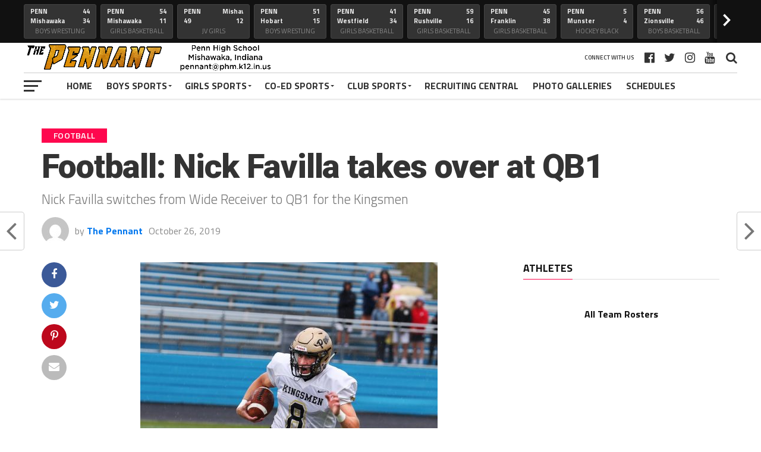

--- FILE ---
content_type: text/html; charset=UTF-8
request_url: https://pennant.phmschools.org/boys-sports/football-nick-favilla-takes-over-at-qb1/
body_size: 40815
content:
<!DOCTYPE html>
<html lang="en-US">
<head>
<meta charset="UTF-8" >
<meta name="viewport" id="viewport" content="width=device-width, initial-scale=1.0, maximum-scale=1.0, minimum-scale=1.0, user-scalable=no" />
<link rel="pingback" href="https://pennant.phmschools.org/xmlrpc.php" />
<meta property="og:type" content="article" />
<meta property="og:description" content="Nick Favilla switches from Wide Receiver to QB1 for the Kingsmen" />
<meta name="twitter:card" content="summary">
<meta name="twitter:url" content="https://pennant.phmschools.org/boys-sports/football/football-nick-favilla-takes-over-at-qb1/">
<meta name="twitter:title" content="Football: Nick Favilla takes over at QB1">
<meta name="twitter:description" content="Nick Favilla switches from Wide Receiver to QB1 for the Kingsmen">
<title>Football: Nick Favilla takes over at QB1 &#8211; The Pennant</title>
<meta name='robots' content='max-image-preview:large' />
<link rel='dns-prefetch' href='//fonts.googleapis.com' />
<link rel='dns-prefetch' href='//s.w.org' />
<link rel="alternate" type="application/rss+xml" title="The Pennant &raquo; Feed" href="https://pennant.phmschools.org/feed/" />
<link rel="alternate" type="application/rss+xml" title="The Pennant &raquo; Comments Feed" href="https://pennant.phmschools.org/comments/feed/" />
		<script type="text/javascript">
			window._wpemojiSettings = {"baseUrl":"https:\/\/s.w.org\/images\/core\/emoji\/13.1.0\/72x72\/","ext":".png","svgUrl":"https:\/\/s.w.org\/images\/core\/emoji\/13.1.0\/svg\/","svgExt":".svg","source":{"concatemoji":"https:\/\/pennant.phmschools.org\/wp-includes\/js\/wp-emoji-release.min.js?ver=5.8.2"}};
			!function(e,a,t){var n,r,o,i=a.createElement("canvas"),p=i.getContext&&i.getContext("2d");function s(e,t){var a=String.fromCharCode;p.clearRect(0,0,i.width,i.height),p.fillText(a.apply(this,e),0,0);e=i.toDataURL();return p.clearRect(0,0,i.width,i.height),p.fillText(a.apply(this,t),0,0),e===i.toDataURL()}function c(e){var t=a.createElement("script");t.src=e,t.defer=t.type="text/javascript",a.getElementsByTagName("head")[0].appendChild(t)}for(o=Array("flag","emoji"),t.supports={everything:!0,everythingExceptFlag:!0},r=0;r<o.length;r++)t.supports[o[r]]=function(e){if(!p||!p.fillText)return!1;switch(p.textBaseline="top",p.font="600 32px Arial",e){case"flag":return s([127987,65039,8205,9895,65039],[127987,65039,8203,9895,65039])?!1:!s([55356,56826,55356,56819],[55356,56826,8203,55356,56819])&&!s([55356,57332,56128,56423,56128,56418,56128,56421,56128,56430,56128,56423,56128,56447],[55356,57332,8203,56128,56423,8203,56128,56418,8203,56128,56421,8203,56128,56430,8203,56128,56423,8203,56128,56447]);case"emoji":return!s([10084,65039,8205,55357,56613],[10084,65039,8203,55357,56613])}return!1}(o[r]),t.supports.everything=t.supports.everything&&t.supports[o[r]],"flag"!==o[r]&&(t.supports.everythingExceptFlag=t.supports.everythingExceptFlag&&t.supports[o[r]]);t.supports.everythingExceptFlag=t.supports.everythingExceptFlag&&!t.supports.flag,t.DOMReady=!1,t.readyCallback=function(){t.DOMReady=!0},t.supports.everything||(n=function(){t.readyCallback()},a.addEventListener?(a.addEventListener("DOMContentLoaded",n,!1),e.addEventListener("load",n,!1)):(e.attachEvent("onload",n),a.attachEvent("onreadystatechange",function(){"complete"===a.readyState&&t.readyCallback()})),(n=t.source||{}).concatemoji?c(n.concatemoji):n.wpemoji&&n.twemoji&&(c(n.twemoji),c(n.wpemoji)))}(window,document,window._wpemojiSettings);
		</script>
		<style type="text/css">
img.wp-smiley,
img.emoji {
	display: inline !important;
	border: none !important;
	box-shadow: none !important;
	height: 1em !important;
	width: 1em !important;
	margin: 0 .07em !important;
	vertical-align: -0.1em !important;
	background: none !important;
	padding: 0 !important;
}
</style>
	<link rel='stylesheet' id='wp-block-library-css'  href='https://pennant.phmschools.org/wp-includes/css/dist/block-library/style.min.css?ver=5.8.2' type='text/css' media='all' />
<link rel='stylesheet' id='contact-form-7-css'  href='https://pennant.phmschools.org/wp-content/plugins/contact-form-7/includes/css/styles.css?ver=5.5.3' type='text/css' media='all' />
<link rel='stylesheet' id='plyr-css-css'  href='https://pennant.phmschools.org/wp-content/plugins/easy-video-player/lib/plyr.css?ver=5.8.2' type='text/css' media='all' />
<link crossorigin="anonymous" rel='stylesheet' id='cf7md_roboto-css'  href='//fonts.googleapis.com/css?family=Roboto:400,500' type='text/css' media='all' />
<link rel='stylesheet' id='cf7-material-design-css'  href='https://pennant.phmschools.org/wp-content/plugins/material-design-for-contact-form-7/public/../assets/css/cf7-material-design.css?ver=2.6.4' type='text/css' media='all' />
<link rel='stylesheet' id='-css'  href='https://pennant.phmschools.org/wp-content/plugins/remove-multiple-objects/style.css?ver=5.8.2' type='text/css' media='all' />
<link rel='stylesheet' id='responsive-lightbox-swipebox-css'  href='https://pennant.phmschools.org/wp-content/plugins/responsive-lightbox/assets/swipebox/swipebox.min.css?ver=2.3.3' type='text/css' media='all' />
<link rel='stylesheet' id='dashicons-css'  href='https://pennant.phmschools.org/wp-includes/css/dashicons.min.css?ver=5.8.2' type='text/css' media='all' />
<link rel='stylesheet' id='sportspress-general-css'  href='//pennant.phmschools.org/wp-content/plugins/sportspress/assets/css/sportspress.css?ver=2.7.13' type='text/css' media='all' />
<link rel='stylesheet' id='sportspress-icons-css'  href='//pennant.phmschools.org/wp-content/plugins/sportspress/assets/css/icons.css?ver=2.7' type='text/css' media='all' />
<link rel='stylesheet' id='lsfs-css-css'  href='https://pennant.phmschools.org/wp-content/plugins/live-scores-for-sportspress/assets/css/lsfs.min.css?ver=5.8.2' type='text/css' media='all' />
<link rel='stylesheet' id='theiaPostSlider-css'  href='https://pennant.phmschools.org/wp-content/plugins/theia-post-slider/css/buttons-orange.css?ver=2.0.0' type='text/css' media='all' />
<link rel='stylesheet' id='hamburger.css-css'  href='https://pennant.phmschools.org/wp-content/plugins/wp-responsive-menu/assets/css/wpr-hamburger.css?ver=3.1.6' type='text/css' media='all' />
<link rel='stylesheet' id='wprmenu.css-css'  href='https://pennant.phmschools.org/wp-content/plugins/wp-responsive-menu/assets/css/wprmenu.css?ver=3.1.6' type='text/css' media='all' />
<style id='wprmenu.css-inline-css' type='text/css'>
@media only screen and ( max-width: 1002px ) {html body div.wprm-wrapper {overflow: scroll;}#mg-wprm-wrap ul li {border-top: solid 1px rgb( 13,13,13 );border-bottom: solid 1px rgb( 19,18,18 );}#wprmenu_bar {background-image: url();background-size:;background-repeat: ;}#wprmenu_bar {background-color: #0D0D0D;}html body div#mg-wprm-wrap .wpr_submit .icon.icon-search {color: ;}#wprmenu_bar .menu_title,#wprmenu_bar .wprmenu_icon_menu,#wprmenu_bar .menu_title a {color: #F2F2F2;}#wprmenu_bar .menu_title {font-size: px;font-weight: ;}#mg-wprm-wrap li.menu-item a {font-size: px;text-transform: ;font-weight: ;}#mg-wprm-wrap li.menu-item-has-children ul.sub-menu a {font-size: px;text-transform: ;font-weight: ;}#mg-wprm-wrap li.current-menu-item > a {background: ;}#mg-wprm-wrap li.current-menu-item > a,#mg-wprm-wrap li.current-menu-item span.wprmenu_icon{color:!important;}#mg-wprm-wrap {background-color: #2E2E2E;}.cbp-spmenu-push-toright,.cbp-spmenu-push-toright .mm-slideout {left: 70% ;}.cbp-spmenu-push-toleft {left: -70% ;}#mg-wprm-wrap.cbp-spmenu-right,#mg-wprm-wrap.cbp-spmenu-left,#mg-wprm-wrap.cbp-spmenu-right.custom,#mg-wprm-wrap.cbp-spmenu-left.custom,.cbp-spmenu-vertical {width: 70%;max-width: px;}#mg-wprm-wrap ul#wprmenu_menu_ul li.menu-item a,div#mg-wprm-wrap ul li span.wprmenu_icon {color: #CFCFCF;}#mg-wprm-wrap ul#wprmenu_menu_ul li.menu-item:valid ~ a{color: ;}#mg-wprm-wrap ul#wprmenu_menu_ul li.menu-item a:hover {background: ;color: #606060 !important;}div#mg-wprm-wrap ul>li:hover>span.wprmenu_icon {color: #606060 !important;}.wprmenu_bar .hamburger-inner,.wprmenu_bar .hamburger-inner::before,.wprmenu_bar .hamburger-inner::after {background: #FFFFFF;}.wprmenu_bar .hamburger:hover .hamburger-inner,.wprmenu_bar .hamburger:hover .hamburger-inner::before,.wprmenu_bar .hamburger:hover .hamburger-inner::after {background: ;}div.wprmenu_bar div.hamburger{padding-right: 6px !important;}#wprmenu_menu.left {width:70%;left: -70%;right: auto;}#wprmenu_menu.right {width:70%;right: -70%;left: auto;}.wprmenu_bar .hamburger {float: left;}.wprmenu_bar #custom_menu_icon.hamburger {top: px;left: px;float: left !important;background-color: ;}.nav-main-wrapper{ display: none !important; }.wpr_custom_menu #custom_menu_icon {display: block;}html { padding-top: 42px !important; }#wprmenu_bar,#mg-wprm-wrap { display: block; }div#wpadminbar { position: fixed; }}
</style>
<link rel='stylesheet' id='wpr_icons-css'  href='https://pennant.phmschools.org/wp-content/plugins/wp-responsive-menu/inc/assets/icons/wpr-icons.css?ver=3.1.6' type='text/css' media='all' />
<link rel='stylesheet' id='mvp-custom-style-css'  href='https://pennant.phmschools.org/wp-content/themes/the-league/style.css?ver=5.8.2' type='text/css' media='all' />
<style id='mvp-custom-style-inline-css' type='text/css'>


#mvp-wallpaper {
	background: url() no-repeat 50% 0;
	}

a,
a:visited,
.post-info-name a,
ul.mvp-author-info-list li.mvp-author-info-name span a,
.woocommerce .woocommerce-breadcrumb a {
	color: #0077ee;
	}

#mvp-comments-button a,
#mvp-comments-button span.mvp-comment-but-text,
a.mvp-inf-more-but,
.sp-template a,
.sp-data-table a {
	color: #0077ee !important;
	}

#mvp-comments-button a:hover,
#mvp-comments-button span.mvp-comment-but-text:hover,
a.mvp-inf-more-but:hover {
	border: 1px solid #0077ee;
	color: #0077ee !important;
	}

a:hover,
.mvp-feat4-sub-text h2 a:hover,
span.mvp-widget-head-link a,
.mvp-widget-list-text1 h2 a:hover,
.mvp-blog-story-text h2 a:hover,
.mvp-side-tab-text h2 a:hover,
.mvp-more-post-text h2 a:hover,
span.mvp-blog-story-author a,
.woocommerce .woocommerce-breadcrumb a:hover,
#mvp-side-wrap a:hover,
.mvp-post-info-top h3 a:hover,
#mvp-side-wrap .mvp-widget-feat-text h3 a:hover,
.mvp-widget-author-text h3 a:hover,
#mvp-side-wrap .mvp-widget-author-text h3 a:hover,
.mvp-feat5-text h2 a:hover {
	color: #fe074e !important;
	}

#mvp-main-nav-wrap,
#mvp-fly-wrap,
ul.mvp-fly-soc-list li a:hover {
	background: #ffffff;
	}

ul.mvp-fly-soc-list li a {
	color: #ffffff !important;
	}

#mvp-nav-menu ul li a,
span.mvp-nav-soc-head,
span.mvp-nav-search-but,
span.mvp-nav-soc-but,
nav.mvp-fly-nav-menu ul li.menu-item-has-children:after,
nav.mvp-fly-nav-menu ul li.menu-item-has-children.tog-minus:after,
nav.mvp-fly-nav-menu ul li a,
span.mvp-fly-soc-head {
	color: #333333;
	}

ul.mvp-fly-soc-list li a:hover {
	color: #333333 !important;
	}

.mvp-fly-but-wrap span,
ul.mvp-fly-soc-list li a {
	background: #333333;
	}

ul.mvp-fly-soc-list li a:hover {
	border: 2px solid #333333;
	}

#mvp-nav-menu ul li.menu-item-has-children ul.sub-menu li a:after,
#mvp-nav-menu ul li.menu-item-has-children ul.sub-menu li ul.sub-menu li a:after,
#mvp-nav-menu ul li.menu-item-has-children ul.sub-menu li ul.sub-menu li ul.sub-menu li a:after,
#mvp-nav-menu ul li.menu-item-has-children ul.mvp-mega-list li a:after,
#mvp-nav-menu ul li.menu-item-has-children a:after {
	border-color: #333333 transparent transparent transparent;
	}

#mvp-nav-menu ul li:hover a,
span.mvp-nav-search-but:hover,
span.mvp-nav-soc-but:hover,
#mvp-nav-menu ul li ul.mvp-mega-list li a:hover,
nav.mvp-fly-nav-menu ul li a:hover {
	color: #fe074e !important;
	}

#mvp-nav-menu ul li:hover a {
	border-bottom: 1px solid #fe074e;
	}

.mvp-fly-but-wrap:hover span {
	background: #fe074e;
	}

#mvp-nav-menu ul li.menu-item-has-children:hover a:after {
	border-color: #fe074e transparent transparent transparent !important;
	}

ul.mvp-score-list li:hover {
	border: 1px solid #fe074e;
	}

.es-nav span:hover a,
ul.mvp-side-tab-list li span.mvp-side-tab-head i {
	color: #fe074e;
	}

span.mvp-feat1-cat,
.mvp-vid-box-wrap,
span.mvp-post-cat,
.mvp-prev-next-text a,
.mvp-prev-next-text a:visited,
.mvp-prev-next-text a:hover,
.mvp-mob-soc-share-but,
.mvp-scores-status,
.sportspress h1.mvp-post-title .sp-player-number {
	background: #fe074e;
	}

.sp-table-caption {
	background: #fe074e !important;
	}

.woocommerce .star-rating span:before,
.woocommerce-message:before,
.woocommerce-info:before,
.woocommerce-message:before {
	color: #fe074e;
	}

.woocommerce .widget_price_filter .ui-slider .ui-slider-range,
.woocommerce .widget_price_filter .ui-slider .ui-slider-handle,
.woocommerce span.onsale,
.woocommerce #respond input#submit.alt,
.woocommerce a.button.alt,
.woocommerce button.button.alt,
.woocommerce input.button.alt,
.woocommerce #respond input#submit.alt:hover,
.woocommerce a.button.alt:hover,
.woocommerce button.button.alt:hover,
.woocommerce input.button.alt:hover {
	background-color: #fe074e;
	}

span.mvp-sec-head,
.mvp-authors-name {
	border-bottom: 1px solid #fe074e;
	}

.woocommerce-error,
.woocommerce-info,
.woocommerce-message {
	border-top-color: #fe074e;
	}

#mvp-nav-menu ul li a,
nav.mvp-fly-nav-menu ul li a,
#mvp-foot-nav ul.menu li a,
#mvp-foot-menu ul.menu li a {
	font-family: 'Titillium Web', sans-serif;
	}

body,
.mvp-feat1-text p,
.mvp-feat4-main-text p,
.mvp-feat2-main-text p,
.mvp-feat3-main-text p,
.mvp-feat4-sub-text p,
.mvp-widget-list-text1 p,
.mvp-blog-story-text p,
.mvp-blog-story-info,
span.mvp-post-excerpt,
ul.mvp-author-info-list li.mvp-author-info-name p,
ul.mvp-author-info-list li.mvp-author-info-name span,
.mvp-post-date,
span.mvp-feat-caption,
span.mvp-feat-caption-wide,
#mvp-content-main p,
#mvp-author-box-text p,
.mvp-more-post-text p,
#mvp-404 p,
#mvp-foot-copy,
#searchform input,
span.mvp-author-page-desc,
#woo-content p,
.mvp-search-text p,
#comments .c p,
.mvp-widget-feat-text p,
.mvp-feat5-text p {
	font-family: 'Titillium Web', sans-serif;
	}

span.mvp-nav-soc-head,
.mvp-score-status p,
.mvp-score-teams p,
.mvp-scores-status p,
.mvp-scores-teams p,
ul.mvp-feat2-list li h3,
.mvp-feat4-sub-text h3,
.mvp-widget-head-wrap h4,
span.mvp-widget-head-link,
.mvp-widget-list-text1 h3,
.mvp-blog-story-text h3,
ul.mvp-side-tab-list li span.mvp-side-tab-head,
.mvp-side-tab-text h3,
span.mvp-post-cat,
.mvp-post-tags,
span.mvp-author-box-name,
#mvp-comments-button a,
#mvp-comments-button span.mvp-comment-but-text,
span.mvp-sec-head,
a.mvp-inf-more-but,
.pagination span, .pagination a,
.woocommerce ul.product_list_widget span.product-title,
.woocommerce ul.product_list_widget li a,
.woocommerce #reviews #comments ol.commentlist li .comment-text p.meta,
.woocommerce .related h2,
.woocommerce div.product .woocommerce-tabs .panel h2,
.woocommerce div.product .product_title,
#mvp-content-main h1,
#mvp-content-main h2,
#mvp-content-main h3,
#mvp-content-main h4,
#mvp-content-main h5,
#mvp-content-main h6,
#woo-content h1.page-title,
.woocommerce .woocommerce-breadcrumb,
.mvp-authors-name,
#respond #submit,
.comment-reply a,
#cancel-comment-reply-link,
span.mvp-feat1-cat,
span.mvp-post-info-date,
.mvp-widget-feat-text h3,
.mvp-widget-author-text h3 a,
.sp-table-caption {
	font-family: 'Titillium Web', sans-serif !important;
	}

.mvp-feat1-text h2,
.mvp-feat1-text h2.mvp-stand-title,
.mvp-feat4-main-text h2,
.mvp-feat4-main-text h2.mvp-stand-title,
.mvp-feat1-sub-text h2,
.mvp-feat2-main-text h2,
.mvp-feat2-sub-text h2,
ul.mvp-feat2-list li h2,
.mvp-feat3-main-text h2,
.mvp-feat3-sub-text h2,
.mvp-feat4-sub-text h2 a,
.mvp-widget-list-text1 h2 a,
.mvp-blog-story-text h2 a,
.mvp-side-tab-text h2 a,
#mvp-content-main blockquote p,
.mvp-more-post-text h2 a,
h2.mvp-authors-latest a,
.mvp-widget-feat-text h2 a,
.mvp-widget-author-text h2 a,
.mvp-feat5-text h2 a,
.mvp-scores-title h2 a {
	font-family: 'Roboto Condensed', sans-serif;
	}

h1.mvp-post-title,
.mvp-cat-head h1,
#mvp-404 h1,
h1.mvp-author-top-head,
#woo-content h1.page-title,
.woocommerce div.product .product_title,
.woocommerce ul.products li.product h3 {
	font-family: 'Roboto', sans-serif;
	}

	

	.mvp-nav-links {
		display: none;
		}
		

 	#mvp-wallpaper {
		top: 166px;
		}
	#mvp-main-wrap {
		margin-top: 166px;
		}
	.mvp-score-up {
		position: fixed !important;
		-webkit-transform: translate3d(0,-72px,0) !important;
	 	   -moz-transform: translate3d(0,-72px,0) !important;
	   	    -ms-transform: translate3d(0,-72px,0) !important;
	   	     -o-transform: translate3d(0,-72px,0) !important;
			transform: translate3d(0,-72px,0) !important;
		z-index: 9999;
		}
	.mvp-wall-up {
		-webkit-transform: translate3d(0,-72px,0) !important;
	 	   -moz-transform: translate3d(0,-72px,0) !important;
	   	    -ms-transform: translate3d(0,-72px,0) !important;
	   	     -o-transform: translate3d(0,-72px,0) !important;
			transform: translate3d(0,-72px,0) !important;
		}
	@media screen and (max-width: 1003px) and (min-width: 600px) {
		#mvp-main-wrap {
			margin-top: 122px !important;
			}
		}
		

	.single #mvp-foot-wrap {
		padding-bottom: 70px;
		}
		

 	#mvp-top-nav-logo img { max-height: 48px; }
		
</style>
<link rel='stylesheet' id='mvp-reset-css'  href='https://pennant.phmschools.org/wp-content/themes/the-league/css/reset.css?ver=5.8.2' type='text/css' media='all' />
<link rel='stylesheet' id='fontawesome-css'  href='https://pennant.phmschools.org/wp-content/themes/the-league/font-awesome/css/font-awesome.css?ver=5.8.2' type='text/css' media='all' />
<link crossorigin="anonymous" rel='stylesheet' id='mvp-fonts-css'  href='//fonts.googleapis.com/css?family=Advent+Pro%3A700%7CRoboto%3A300%2C400%2C500%2C700%2C900%7COswald%3A300%2C400%2C700%7CLato%3A300%2C400%2C700%7CWork+Sans%3A200%2C300%2C400%2C500%2C600%2C700%2C800%2C900%7COpen+Sans%3A400%2C700%2C800%7CRoboto+Condensed%3A100%2C200%2C300%2C400%2C500%2C600%2C700%2C800%2C900%7CRoboto%3A100%2C200%2C300%2C400%2C500%2C600%2C700%2C800%2C900%7CTitillium+Web%3A100%2C200%2C300%2C400%2C500%2C600%2C700%2C800%2C900%7CTitillium+Web%3A100%2C200%2C300%2C400%2C500%2C600%2C700%2C800%2C900%7CTitillium+Web%3A100%2C200%2C300%2C400%2C500%2C600%2C700%2C800%2C900&#038;subset=latin,latin-ext,cyrillic,cyrillic-ext,greek-ext,greek,vietnamese' type='text/css' media='all' />
<link rel='stylesheet' id='mvp-media-queries-css'  href='https://pennant.phmschools.org/wp-content/themes/the-league/css/media-queries.css?ver=5.8.2' type='text/css' media='all' />
<link rel='stylesheet' id='video-js-css'  href='https://pennant.phmschools.org/wp-content/plugins/video-embed-thumbnail-generator/video-js/v7/video-js.min.css?ver=7.11.4' type='text/css' media='all' />
<link rel='stylesheet' id='kgvid_video_styles-css'  href='https://pennant.phmschools.org/wp-content/plugins/video-embed-thumbnail-generator/css/kgvid_styles.css?ver=4.7.3' type='text/css' media='all' />
<link rel='stylesheet' id='__EPYT__style-css'  href='https://pennant.phmschools.org/wp-content/plugins/youtube-embed-plus/styles/ytprefs.min.css?ver=14.0.1.1' type='text/css' media='all' />
<style id='__EPYT__style-inline-css' type='text/css'>

                .epyt-gallery-thumb {
                        width: 33.333%;
                }
                
</style>
<style type="text/css"></style><script type='text/javascript' src='https://pennant.phmschools.org/wp-includes/js/jquery/jquery.min.js?ver=3.6.0' id='jquery-core-js'></script>
<script type='text/javascript' src='https://pennant.phmschools.org/wp-includes/js/jquery/jquery-migrate.min.js?ver=3.3.2' id='jquery-migrate-js'></script>
<script type='text/javascript' src='https://pennant.phmschools.org/wp-content/plugins/easy-video-player/lib/plyr.min.js?ver=5.8.2' id='plyr-js-js'></script>
<script type='text/javascript' src='https://pennant.phmschools.org/wp-content/plugins/responsive-lightbox/assets/swipebox/jquery.swipebox.min.js?ver=2.3.3' id='responsive-lightbox-swipebox-js'></script>
<script type='text/javascript' src='https://pennant.phmschools.org/wp-includes/js/underscore.min.js?ver=1.13.1' id='underscore-js'></script>
<script type='text/javascript' src='https://pennant.phmschools.org/wp-content/plugins/responsive-lightbox/assets/infinitescroll/infinite-scroll.pkgd.min.js?ver=5.8.2' id='responsive-lightbox-infinite-scroll-js'></script>
<script type='text/javascript' id='responsive-lightbox-js-extra'>
/* <![CDATA[ */
var rlArgs = {"script":"swipebox","selector":"lightbox","customEvents":"","activeGalleries":"1","animation":"1","hideCloseButtonOnMobile":"0","removeBarsOnMobile":"0","hideBars":"1","hideBarsDelay":"5000","videoMaxWidth":"1080","useSVG":"1","loopAtEnd":"0","woocommerce_gallery":"0","ajaxurl":"https:\/\/pennant.phmschools.org\/wp-admin\/admin-ajax.php","nonce":"70320586ef"};
/* ]]> */
</script>
<script type='text/javascript' src='https://pennant.phmschools.org/wp-content/plugins/responsive-lightbox/js/front.js?ver=2.3.3' id='responsive-lightbox-js'></script>
<script type='text/javascript' src='https://pennant.phmschools.org/wp-content/plugins/theia-post-slider/js/balupton-history.js/jquery.history.js?ver=1.7.1' id='history.js-js'></script>
<script type='text/javascript' src='https://pennant.phmschools.org/wp-content/plugins/theia-post-slider/js/async.min.js?ver=14.09.2014' id='async.js-js'></script>
<script type='text/javascript' src='https://pennant.phmschools.org/wp-content/plugins/theia-post-slider/js/tps.js?ver=2.0.0' id='theiaPostSlider/theiaPostSlider.js-js'></script>
<script type='text/javascript' src='https://pennant.phmschools.org/wp-content/plugins/theia-post-slider/js/main.js?ver=2.0.0' id='theiaPostSlider/main.js-js'></script>
<script type='text/javascript' src='https://pennant.phmschools.org/wp-content/plugins/theia-post-slider/js/tps-transition-slide.js?ver=2.0.0' id='theiaPostSlider/transition.js-js'></script>
<script type='text/javascript' src='https://pennant.phmschools.org/wp-content/plugins/wp-responsive-menu/assets/js/modernizr.custom.js?ver=3.1.6' id='modernizr-js'></script>
<script type='text/javascript' src='https://pennant.phmschools.org/wp-content/plugins/wp-responsive-menu/assets/js/jquery.touchSwipe.min.js?ver=3.1.6' id='touchSwipe-js'></script>
<script type='text/javascript' id='wprmenu.js-js-extra'>
/* <![CDATA[ */
var wprmenu = {"zooming":"no","from_width":"1002","push_width":"","menu_width":"70","parent_click":"","swipe":"no","enable_overlay":""};
/* ]]> */
</script>
<script type='text/javascript' src='https://pennant.phmschools.org/wp-content/plugins/wp-responsive-menu/assets/js/wprmenu.js?ver=3.1.6' id='wprmenu.js-js'></script>
<script type='text/javascript' id='__ytprefs__-js-extra'>
/* <![CDATA[ */
var _EPYT_ = {"ajaxurl":"https:\/\/pennant.phmschools.org\/wp-admin\/admin-ajax.php","security":"62b89ac9c0","gallery_scrolloffset":"20","eppathtoscripts":"https:\/\/pennant.phmschools.org\/wp-content\/plugins\/youtube-embed-plus\/scripts\/","eppath":"https:\/\/pennant.phmschools.org\/wp-content\/plugins\/youtube-embed-plus\/","epresponsiveselector":"[\"iframe.__youtube_prefs__\",\"iframe[src*='youtube.com']\",\"iframe[src*='youtube-nocookie.com']\",\"iframe[data-ep-src*='youtube.com']\",\"iframe[data-ep-src*='youtube-nocookie.com']\",\"iframe[data-ep-gallerysrc*='youtube.com']\"]","epdovol":"1","version":"14.0.1.1","evselector":"iframe.__youtube_prefs__[src], iframe[src*=\"youtube.com\/embed\/\"], iframe[src*=\"youtube-nocookie.com\/embed\/\"]","ajax_compat":"","ytapi_load":"light","pause_others":"","stopMobileBuffer":"1","vi_active":"","vi_js_posttypes":[]};
/* ]]> */
</script>
<script type='text/javascript' src='https://pennant.phmschools.org/wp-content/plugins/youtube-embed-plus/scripts/ytprefs.min.js?ver=14.0.1.1' id='__ytprefs__-js'></script>
<link rel="https://api.w.org/" href="https://pennant.phmschools.org/wp-json/" /><link rel="alternate" type="application/json" href="https://pennant.phmschools.org/wp-json/wp/v2/posts/15672" /><link rel="EditURI" type="application/rsd+xml" title="RSD" href="https://pennant.phmschools.org/xmlrpc.php?rsd" />
<link rel="wlwmanifest" type="application/wlwmanifest+xml" href="https://pennant.phmschools.org/wp-includes/wlwmanifest.xml" /> 
<meta name="generator" content="WordPress 5.8.2" />
<meta name="generator" content="SportsPress 2.7.13" />
<link rel='shortlink' href='https://pennant.phmschools.org/?p=15672' />
<link rel="alternate" type="application/json+oembed" href="https://pennant.phmschools.org/wp-json/oembed/1.0/embed?url=https%3A%2F%2Fpennant.phmschools.org%2Fboys-sports%2Ffootball%2Ffootball-nick-favilla-takes-over-at-qb1%2F" />
<link rel="alternate" type="text/xml+oembed" href="https://pennant.phmschools.org/wp-json/oembed/1.0/embed?url=https%3A%2F%2Fpennant.phmschools.org%2Fboys-sports%2Ffootball%2Ffootball-nick-favilla-takes-over-at-qb1%2F&#038;format=xml" />


<link rel="amphtml" href="https://pennant.phmschools.org/boys-sports/football-nick-favilla-takes-over-at-qb1/amp/"><link rel="icon" href="https://pennant.phmschools.org/wp-content/uploads/2019/02/Helmet-logo-48x48.jpg" sizes="32x32" />
<link rel="icon" href="https://pennant.phmschools.org/wp-content/uploads/2019/02/Helmet-logo-300x300.jpg" sizes="192x192" />
<link rel="apple-touch-icon" href="https://pennant.phmschools.org/wp-content/uploads/2019/02/Helmet-logo-300x300.jpg" />
<meta name="msapplication-TileImage" content="https://pennant.phmschools.org/wp-content/uploads/2019/02/Helmet-logo-300x300.jpg" />
		<style type="text/css" id="wp-custom-css">
			#mvp-score-menu-wrap { display: none; }
#mvp-score-main { margin-left: -150px; }
.mvp-score-in { width: 100%; }		</style>
		<script src="https://cdnjs.cloudflare.com/ajax/libs/jquery/3.6.0/jquery.min.js" integrity="sha512-894YE6QWD5I59HgZOGReFYm4dnWc1Qt5NtvYSaNcOP+u1T9qYdvdihz0PPSiiqn/+/3e7Jo4EaG7TubfWGUrMQ==" crossorigin="anonymous" referrerpolicy="no-referrer"></script>
<script src="/wp-content/themes/the-league/site.js"></script>
</head>
<body class="post-template-default single single-post postid-15672 single-format-standard wp-embed-responsive theiaPostSlider_body">
	<div id="overlay"></div>
	<div id="mvp-fly-wrap">
	<div id="mvp-fly-menu-top" class="left relative">
		<div class="mvp-fly-top-out left relative">
			<div class="mvp-fly-top-in">
				<div id="mvp-fly-logo" class="left relative">
											<a href="https://pennant.phmschools.org/"><img src="https://pennant.phmschools.org/wp-content/uploads/2021/06/PennantBanner19.png" alt="The Pennant" data-rjs="2" /></a>
									</div><!--mvp-fly-logo-->
			</div><!--mvp-fly-top-in-->
			<div class="mvp-fly-but-wrap mvp-fly-but-menu mvp-fly-but-click">
				<span></span>
				<span></span>
				<span></span>
				<span></span>
			</div><!--mvp-fly-but-wrap-->
		</div><!--mvp-fly-top-out-->
	</div><!--mvp-fly-menu-top-->
	<div id="mvp-fly-menu-wrap">
		<nav class="mvp-fly-nav-menu left relative">
			<div class="menu-main-menu-container"><ul id="menu-main-menu" class="menu"><li id="menu-item-163" class="menu-item menu-item-type-custom menu-item-object-custom menu-item-home menu-item-163"><a href="https://pennant.phmschools.org/">Home</a></li>
<li id="menu-item-56162" class="menu-item menu-item-type-taxonomy menu-item-object-category current-post-ancestor menu-item-has-children menu-item-56162"><a href="https://pennant.phmschools.org/boys-sports/">Boys Sports</a>
<ul class="sub-menu">
	<li id="menu-item-165" class="menu-item menu-item-type-taxonomy menu-item-object-category menu-item-has-children menu-item-165"><a href="https://pennant.phmschools.org/boys-sports/baseball/">Baseball</a>
	<ul class="sub-menu">
		<li id="menu-item-40441" class="menu-item menu-item-type-custom menu-item-object-custom menu-item-40441"><a href="https://penn.phmschools.org/sport/">Team Info</a></li>
		<li id="menu-item-28491" class="menu-item menu-item-type-post_type menu-item-object-sp_list menu-item-28491"><a href="https://pennant.phmschools.org/list/penn-kingsmen-baseball/">Varsity Roster</a></li>
		<li id="menu-item-40442" class="menu-item menu-item-type-custom menu-item-object-custom menu-item-40442"><a href="https://pennant.phmschools.org/boys-sports/baseball/">News</a></li>
	</ul>
</li>
	<li id="menu-item-169" class="menu-item menu-item-type-taxonomy menu-item-object-category menu-item-has-children menu-item-169"><a href="https://pennant.phmschools.org/boys-sports/boys-bball/">Basketball</a>
	<ul class="sub-menu">
		<li id="menu-item-40445" class="menu-item menu-item-type-custom menu-item-object-custom menu-item-40445"><a href="https://penn.phmschools.org/sport/">Team Info</a></li>
		<li id="menu-item-40444" class="menu-item menu-item-type-post_type menu-item-object-sp_list menu-item-40444"><a href="https://pennant.phmschools.org/list/penn-boys-basketball-varsity/">Varsity Roster</a></li>
		<li id="menu-item-40447" class="menu-item menu-item-type-custom menu-item-object-custom menu-item-40447"><a href="https://pennant.phmschools.org/boys-sports/boys-bball/">News</a></li>
	</ul>
</li>
	<li id="menu-item-173" class="menu-item menu-item-type-taxonomy menu-item-object-category menu-item-has-children menu-item-173"><a href="https://pennant.phmschools.org/boys-sports/boys-cross-country/">Cross Country</a>
	<ul class="sub-menu">
		<li id="menu-item-21727" class="menu-item menu-item-type-custom menu-item-object-custom menu-item-21727"><a href="https://penn.phmschools.org/sport/">Team Info</a></li>
		<li id="menu-item-40449" class="menu-item menu-item-type-post_type menu-item-object-sp_list menu-item-40449"><a href="https://pennant.phmschools.org/list/cross-country-player-list/">Roster</a></li>
		<li id="menu-item-22371" class="menu-item menu-item-type-custom menu-item-object-custom menu-item-22371"><a href="https://pennant.phmschools.org/boys-sports/boys-cross-country/">News</a></li>
	</ul>
</li>
	<li id="menu-item-174" class="menu-item menu-item-type-taxonomy menu-item-object-category current-post-ancestor current-menu-parent current-post-parent menu-item-has-children menu-item-174"><a href="https://pennant.phmschools.org/boys-sports/football/">Football</a>
	<ul class="sub-menu">
		<li id="menu-item-40440" class="menu-item menu-item-type-custom menu-item-object-custom menu-item-40440"><a href="https://penn.phmschools.org/sport/">Team Info</a></li>
		<li id="menu-item-40439" class="menu-item menu-item-type-post_type menu-item-object-sp_list menu-item-40439"><a href="https://pennant.phmschools.org/list/penn-football-varsity-roster/">Varsity Roster</a></li>
		<li id="menu-item-40443" class="menu-item menu-item-type-custom menu-item-object-custom menu-item-40443"><a href="https://pennant.phmschools.org/boys-sports/football/">News</a></li>
	</ul>
</li>
	<li id="menu-item-178" class="menu-item menu-item-type-taxonomy menu-item-object-category menu-item-has-children menu-item-178"><a href="https://pennant.phmschools.org/boys-sports/boys-golf/">Golf</a>
	<ul class="sub-menu">
		<li id="menu-item-40453" class="menu-item menu-item-type-custom menu-item-object-custom menu-item-40453"><a href="https://penn.phmschools.org/sport/">Team Info</a></li>
		<li id="menu-item-40452" class="menu-item menu-item-type-post_type menu-item-object-sp_list menu-item-40452"><a href="https://pennant.phmschools.org/list/penn-boys-golf/">Roster</a></li>
		<li id="menu-item-40454" class="menu-item menu-item-type-custom menu-item-object-custom menu-item-40454"><a href="https://penn.phmschools.org/sport/">News</a></li>
	</ul>
</li>
	<li id="menu-item-2893" class="menu-item menu-item-type-post_type menu-item-object-page menu-item-has-children menu-item-2893"><a href="https://pennant.phmschools.org/boys-sports/soccer/">Soccer</a>
	<ul class="sub-menu">
		<li id="menu-item-22626" class="menu-item menu-item-type-custom menu-item-object-custom menu-item-22626"><a href="https://penn.phmschools.org/sport/">Team Info</a></li>
		<li id="menu-item-40455" class="menu-item menu-item-type-post_type menu-item-object-sp_list menu-item-40455"><a href="https://pennant.phmschools.org/list/penn-boys-soccer-varsity-roster/">Varsity Roster</a></li>
		<li id="menu-item-21728" class="menu-item menu-item-type-custom menu-item-object-custom menu-item-21728"><a href="https://pennant.phmschools.org/boys-sports/soccer/">News</a></li>
		<li id="menu-item-41706" class="menu-item menu-item-type-post_type menu-item-object-sp_list menu-item-41706"><a href="https://pennant.phmschools.org/list/penn-boys-jv-soccer-black/">Penn Boys JV Soccer (Black)</a></li>
	</ul>
</li>
	<li id="menu-item-179" class="menu-item menu-item-type-taxonomy menu-item-object-category menu-item-has-children menu-item-179"><a href="https://pennant.phmschools.org/boys-sports/boys-swimming/">Swimming &amp; Diving</a>
	<ul class="sub-menu">
		<li id="menu-item-40458" class="menu-item menu-item-type-custom menu-item-object-custom menu-item-40458"><a href="https://penn.phmschools.org/sport/">Team Info</a></li>
		<li id="menu-item-40481" class="menu-item menu-item-type-post_type menu-item-object-sp_list menu-item-40481"><a href="https://pennant.phmschools.org/list/penn-boys-swim-dive/">Roster</a></li>
		<li id="menu-item-40459" class="menu-item menu-item-type-custom menu-item-object-custom menu-item-40459"><a href="https://pennant.phmschools.org/boys-sports/boys-swimming/">News</a></li>
	</ul>
</li>
	<li id="menu-item-180" class="menu-item menu-item-type-taxonomy menu-item-object-category menu-item-has-children menu-item-180"><a href="https://pennant.phmschools.org/boys-sports/boys-tennis/">Tennis</a>
	<ul class="sub-menu">
		<li id="menu-item-22593" class="menu-item menu-item-type-custom menu-item-object-custom menu-item-22593"><a href="https://penn.phmschools.org/sport/">Team Info</a></li>
		<li id="menu-item-40460" class="menu-item menu-item-type-post_type menu-item-object-sp_list menu-item-40460"><a href="https://pennant.phmschools.org/list/penn-boys-tennis-roster/">Roster</a></li>
		<li id="menu-item-21730" class="menu-item menu-item-type-custom menu-item-object-custom menu-item-21730"><a href="https://pennant.phmschools.org/boys-sports/boys-tennis/">News</a></li>
	</ul>
</li>
	<li id="menu-item-181" class="menu-item menu-item-type-taxonomy menu-item-object-category menu-item-has-children menu-item-181"><a href="https://pennant.phmschools.org/boys-sports/boys-track/">Track &amp; Field</a>
	<ul class="sub-menu">
		<li id="menu-item-40465" class="menu-item menu-item-type-custom menu-item-object-custom menu-item-40465"><a href="https://penn.phmschools.org/sport/">Team Info</a></li>
		<li id="menu-item-40463" class="menu-item menu-item-type-post_type menu-item-object-sp_list menu-item-40463"><a href="https://pennant.phmschools.org/list/boys-track-field/">Roster</a></li>
		<li id="menu-item-40464" class="menu-item menu-item-type-custom menu-item-object-custom menu-item-40464"><a href="https://pennant.phmschools.org/boys-sports/boys-track/">News</a></li>
	</ul>
</li>
	<li id="menu-item-58080" class="menu-item menu-item-type-taxonomy menu-item-object-category menu-item-has-children menu-item-58080"><a href="https://pennant.phmschools.org/boys-sports/boys-volleyball/">Volleyball</a>
	<ul class="sub-menu">
		<li id="menu-item-58091" class="menu-item menu-item-type-custom menu-item-object-custom menu-item-58091"><a href="https://penn.phmschools.org/sport/">Team Info</a></li>
		<li id="menu-item-58090" class="menu-item menu-item-type-custom menu-item-object-custom menu-item-58090"><a href="https://pennant.phmschools.org/list/penn-boys-volleyball/">Varsity Roster</a></li>
		<li id="menu-item-58092" class="menu-item menu-item-type-custom menu-item-object-custom menu-item-58092"><a href="https://pennant.phmschools.org/boys-sports/boys-volleyball/">News</a></li>
	</ul>
</li>
	<li id="menu-item-271" class="menu-item menu-item-type-taxonomy menu-item-object-category menu-item-has-children menu-item-271"><a href="https://pennant.phmschools.org/boys-sports/wrestling/">Wrestling</a>
	<ul class="sub-menu">
		<li id="menu-item-40468" class="menu-item menu-item-type-custom menu-item-object-custom menu-item-40468"><a href="https://penn.phmschools.org/sport/">Team Info</a></li>
		<li id="menu-item-40466" class="menu-item menu-item-type-post_type menu-item-object-sp_list menu-item-40466"><a href="https://pennant.phmschools.org/list/penn-wrestling/">Roster</a></li>
		<li id="menu-item-40467" class="menu-item menu-item-type-custom menu-item-object-custom menu-item-40467"><a href="https://pennant.phmschools.org/boys-sports/wrestling/">News</a></li>
	</ul>
</li>
</ul>
</li>
<li id="menu-item-190" class="menu-item menu-item-type-taxonomy menu-item-object-category menu-item-has-children menu-item-190"><a href="https://pennant.phmschools.org/girls-sports/">Girls Sports</a>
<ul class="sub-menu">
	<li id="menu-item-191" class="menu-item menu-item-type-taxonomy menu-item-object-category menu-item-has-children menu-item-191"><a href="https://pennant.phmschools.org/girls-sports/girls-bball/">Basketball</a>
	<ul class="sub-menu">
		<li id="menu-item-25521" class="menu-item menu-item-type-custom menu-item-object-custom menu-item-25521"><a href="https://penn.phmschools.org/sport/">Team Info</a></li>
		<li id="menu-item-40469" class="menu-item menu-item-type-post_type menu-item-object-sp_list menu-item-40469"><a href="https://pennant.phmschools.org/list/penn-girls-basketball-varsity/">Varsity Roster</a></li>
		<li id="menu-item-40470" class="menu-item menu-item-type-custom menu-item-object-custom menu-item-40470"><a href="https://pennant.phmschools.org/girls-sports/girls-bball/">News</a></li>
	</ul>
</li>
	<li id="menu-item-199" class="menu-item menu-item-type-taxonomy menu-item-object-category menu-item-has-children menu-item-199"><a href="https://pennant.phmschools.org/girls-sports/girls-cross-country/">Cross Country</a>
	<ul class="sub-menu">
		<li id="menu-item-22439" class="menu-item menu-item-type-custom menu-item-object-custom menu-item-22439"><a href="https://penn.phmschools.org/sport/">Team Info</a></li>
		<li id="menu-item-40448" class="menu-item menu-item-type-post_type menu-item-object-sp_list menu-item-40448"><a href="https://pennant.phmschools.org/list/penn-girls-cross-country-roster/">Roster</a></li>
		<li id="menu-item-21733" class="menu-item menu-item-type-custom menu-item-object-custom menu-item-21733"><a href="https://pennant.phmschools.org/girls-sports/girls-cross-country/">News</a></li>
	</ul>
</li>
	<li id="menu-item-36410" class="menu-item menu-item-type-taxonomy menu-item-object-category menu-item-36410"><a href="https://pennant.phmschools.org/girls-sports/dance/">Dance</a></li>
	<li id="menu-item-60470" class="menu-item menu-item-type-taxonomy menu-item-object-category menu-item-60470"><a href="https://pennant.phmschools.org/girls-sports/flag-football/">Flag Football</a></li>
	<li id="menu-item-200" class="menu-item menu-item-type-taxonomy menu-item-object-category menu-item-has-children menu-item-200"><a href="https://pennant.phmschools.org/girls-sports/girls-golf/">Golf</a>
	<ul class="sub-menu">
		<li id="menu-item-22468" class="menu-item menu-item-type-custom menu-item-object-custom menu-item-22468"><a href="https://penn.phmschools.org/sport/">Team Info</a></li>
		<li id="menu-item-40471" class="menu-item menu-item-type-post_type menu-item-object-sp_list menu-item-40471"><a href="https://pennant.phmschools.org/list/penn-girls-golf/">Roster</a></li>
		<li id="menu-item-21715" class="menu-item menu-item-type-custom menu-item-object-custom menu-item-21715"><a href="https://pennant.phmschools.org/girls-sports/girls-golf/">News</a></li>
	</ul>
</li>
	<li id="menu-item-205" class="menu-item menu-item-type-taxonomy menu-item-object-category menu-item-has-children menu-item-205"><a href="https://pennant.phmschools.org/girls-sports/girls-soccer/">Soccer</a>
	<ul class="sub-menu">
		<li id="menu-item-22503" class="menu-item menu-item-type-custom menu-item-object-custom menu-item-22503"><a href="https://penn.phmschools.org/sport/">Team Info</a></li>
		<li id="menu-item-40472" class="menu-item menu-item-type-post_type menu-item-object-sp_list menu-item-40472"><a href="https://pennant.phmschools.org/list/penn-girls-soccer-varsity-roster/">Varsity Roster</a></li>
		<li id="menu-item-21729" class="menu-item menu-item-type-custom menu-item-object-custom menu-item-21729"><a href="https://pennant.phmschools.org/girls-sports/girls-soccer/">News</a></li>
	</ul>
</li>
	<li id="menu-item-4118" class="menu-item menu-item-type-taxonomy menu-item-object-category menu-item-has-children menu-item-4118"><a href="https://pennant.phmschools.org/girls-sports/softball/">Softball</a>
	<ul class="sub-menu">
		<li id="menu-item-40474" class="menu-item menu-item-type-custom menu-item-object-custom menu-item-40474"><a href="https://penn.phmschools.org/sport/">Team Info</a></li>
		<li id="menu-item-28504" class="menu-item menu-item-type-post_type menu-item-object-sp_list menu-item-28504"><a href="https://pennant.phmschools.org/list/penn-kingsmen-softball/">Varsity Roster</a></li>
		<li id="menu-item-40473" class="menu-item menu-item-type-custom menu-item-object-custom menu-item-40473"><a href="https://pennant.phmschools.org/girls-sports/softball/">News</a></li>
	</ul>
</li>
	<li id="menu-item-206" class="menu-item menu-item-type-taxonomy menu-item-object-category menu-item-has-children menu-item-206"><a href="https://pennant.phmschools.org/girls-sports/girls-swimming/">Swimming &amp; Diving</a>
	<ul class="sub-menu">
		<li id="menu-item-40484" class="menu-item menu-item-type-custom menu-item-object-custom menu-item-40484"><a href="https://penn.phmschools.org/sport/">Team Info</a></li>
		<li id="menu-item-40482" class="menu-item menu-item-type-post_type menu-item-object-sp_list menu-item-40482"><a href="https://pennant.phmschools.org/list/girls-swim-dive/">Roster</a></li>
		<li id="menu-item-40483" class="menu-item menu-item-type-custom menu-item-object-custom menu-item-40483"><a href="https://pennant.phmschools.org/girls-sports/girls-swimming/">News</a></li>
	</ul>
</li>
	<li id="menu-item-207" class="menu-item menu-item-type-taxonomy menu-item-object-category menu-item-has-children menu-item-207"><a href="https://pennant.phmschools.org/girls-sports/girls-tennis/">Tennis</a>
	<ul class="sub-menu">
		<li id="menu-item-40487" class="menu-item menu-item-type-custom menu-item-object-custom menu-item-40487"><a href="https://penn.phmschools.org/sport/">Team Info</a></li>
		<li id="menu-item-40486" class="menu-item menu-item-type-post_type menu-item-object-sp_list menu-item-40486"><a href="https://pennant.phmschools.org/list/penn-girls-tennis/">Roster</a></li>
		<li id="menu-item-40488" class="menu-item menu-item-type-custom menu-item-object-custom menu-item-40488"><a href="https://pennant.phmschools.org/girls-sports/girls-tennis/">News</a></li>
	</ul>
</li>
	<li id="menu-item-208" class="menu-item menu-item-type-taxonomy menu-item-object-category menu-item-has-children menu-item-208"><a href="https://pennant.phmschools.org/girls-sports/girls-track/">Track &amp; Field</a>
	<ul class="sub-menu">
		<li id="menu-item-40491" class="menu-item menu-item-type-custom menu-item-object-custom menu-item-40491"><a href="https://penn.phmschools.org/sport/">Team Info</a></li>
		<li id="menu-item-40490" class="menu-item menu-item-type-post_type menu-item-object-sp_list menu-item-40490"><a href="https://pennant.phmschools.org/list/girls-track-field/">Roster</a></li>
		<li id="menu-item-40492" class="menu-item menu-item-type-custom menu-item-object-custom menu-item-40492"><a href="https://pennant.phmschools.org/girls-sports/girls-track/">News</a></li>
	</ul>
</li>
	<li id="menu-item-216" class="menu-item menu-item-type-taxonomy menu-item-object-category menu-item-has-children menu-item-216"><a href="https://pennant.phmschools.org/girls-sports/volleyball/">Volleyball</a>
	<ul class="sub-menu">
		<li id="menu-item-21726" class="menu-item menu-item-type-custom menu-item-object-custom menu-item-21726"><a href="https://penn.phmschools.org/sport/">Team Info</a></li>
		<li id="menu-item-40494" class="menu-item menu-item-type-post_type menu-item-object-sp_list menu-item-40494"><a href="https://pennant.phmschools.org/list/penn-volleyball/">Roster</a></li>
		<li id="menu-item-22520" class="menu-item menu-item-type-custom menu-item-object-custom menu-item-22520"><a href="https://pennant.phmschools.org/girls-sports/volleyball/">News</a></li>
	</ul>
</li>
</ul>
</li>
<li id="menu-item-39880" class="menu-item menu-item-type-taxonomy menu-item-object-category menu-item-has-children menu-item-39880"><a href="https://pennant.phmschools.org/co-ed-sports/">Co-Ed Sports</a>
<ul class="sub-menu">
	<li id="menu-item-21024" class="menu-item menu-item-type-taxonomy menu-item-object-category menu-item-21024"><a href="https://pennant.phmschools.org/co-ed-sports/unified-track-field/">Unified Track &amp; Field</a></li>
</ul>
</li>
<li id="menu-item-20278" class="menu-item menu-item-type-taxonomy menu-item-object-category menu-item-has-children menu-item-20278"><a href="https://pennant.phmschools.org/club-sports/">Club Sports</a>
<ul class="sub-menu">
	<li id="menu-item-20293" class="menu-item menu-item-type-taxonomy menu-item-object-category menu-item-20293"><a href="https://pennant.phmschools.org/girls-sports/lacrosse/">Boys Lacrosse</a></li>
	<li id="menu-item-20279" class="menu-item menu-item-type-taxonomy menu-item-object-category menu-item-20279"><a href="https://pennant.phmschools.org/club-sports/hockey/">Hockey</a></li>
	<li id="menu-item-20280" class="menu-item menu-item-type-taxonomy menu-item-object-category menu-item-20280"><a href="https://pennant.phmschools.org/club-sports/rugby/">Boys Rugby</a></li>
</ul>
</li>
<li id="menu-item-21028" class="menu-item menu-item-type-custom menu-item-object-custom menu-item-21028"><a href="/recruiting-central/home">Recruiting Central</a></li>
<li id="menu-item-3636" class="menu-item menu-item-type-taxonomy menu-item-object-category menu-item-3636"><a href="https://pennant.phmschools.org/photo-gallery/">Photo Galleries</a></li>
<li id="menu-item-19426" class="menu-item menu-item-type-custom menu-item-object-custom menu-item-19426"><a href="https://penn.phmschools.org/sports-schedule/#new_tab">Schedules</a></li>
</ul></div>		</nav>
	</div><!--mvp-fly-menu-wrap-->
	<div id="mvp-fly-soc-wrap">
		<span class="mvp-fly-soc-head">Connect with us</span>
		<ul class="mvp-fly-soc-list left relative">
							<li><a href="https://www.facebook.com/ThePennantPennHighSchool" target="_blank" class="fa fa-facebook-official fa-2"></a></li>
										<li><a href="https://x.com/The_Pennant" target="_blank" class="fa fa-twitter fa-2"></a></li>
													<li><a href="https://instagram.com/the_pennant" target="_blank" class="fa fa-instagram fa-2"></a></li>
													<li><a href="https://www.youtube.com/@the_pennant" target="_blank" class="fa fa-youtube-play fa-2"></a></li>
											</ul>
	</div><!--mvp-fly-soc-wrap-->
</div><!--mvp-fly-wrap-->				<div id="mvp-site" class="left relative">
		<div id="mvp-search-wrap">
			<div id="mvp-search-box">
				<form method="get" id="searchform" action="https://pennant.phmschools.org/">
	<input type="text" name="s" id="s" value="Search" onfocus='if (this.value == "Search") { this.value = ""; }' onblur='if (this.value == "") { this.value = "Search"; }' />
	<input type="hidden" id="searchsubmit" value="Search" />
</form>			</div><!--mvp-search-box-->
			<div class="mvp-search-but-wrap mvp-search-click">
				<span></span>
				<span></span>
			</div><!--mvp-search-but-wrap-->
		</div><!--mvp-search-wrap-->
		<header id="mvp-top-head-wrap">
												<div id="mvp-score-wrap" class="left relative">
	<div class="mvp-main-box-cont">
		<div id="mvp-score-cont" class="left relative">
			<div class="mvp-score-out relative">
				<div class="tabber-container">
					<div id="mvp-score-menu-wrap" class="left relative">
						<div class="mvp-score-nav-menu">
							<select class="mvp-score-tabs">
								<option value="#mvp-score-tab1">Sports</option>																																																																															</select>
						</div><!--score-nav-menu-->
					</div><!--mvp-score-menu-wrap-->
					<div class="mvp-score-in">
						<div id="mvp-score-main" class="left relative">
															<div id="mvp-score-tab1" class="carousel es-carousel es-carousel-wrapper tabber-content">
									<div class="mvp-score-item">
										<ul class="mvp-score-list slides left relative">
																							<li>
																										<div class="mvp-score-teams left relative">
														<div class="mvp-score-teams-left left relative">
															<p>PENN<br>
															Mishawaka</p>
														</div><!--mvp-score-teams-left-->
																													<div class="mvp-score-teams-right relative">
																<p>44<br>
																34</p>
															</div><!--mvp-score-teams-right-->
																											</div><!--mvp-score-teams-->
													<div class="mvp-score-status relative">
														<p>BOYS WRESTLING</p>
													</div><!--mvp-score-status-->
																									</li>
																							<li>
																										<div class="mvp-score-teams left relative">
														<div class="mvp-score-teams-left left relative">
															<p>PENN<br>
															Mishawaka</p>
														</div><!--mvp-score-teams-left-->
																													<div class="mvp-score-teams-right relative">
																<p>54<br>
																11</p>
															</div><!--mvp-score-teams-right-->
																											</div><!--mvp-score-teams-->
													<div class="mvp-score-status relative">
														<p>GIRLS BASKETBALL</p>
													</div><!--mvp-score-status-->
																									</li>
																							<li>
																										<div class="mvp-score-teams left relative">
														<div class="mvp-score-teams-left left relative">
															<p>PENN<br>
															49</p>
														</div><!--mvp-score-teams-left-->
																													<div class="mvp-score-teams-right relative">
																<p>Mishawaka <br>
																12</p>
															</div><!--mvp-score-teams-right-->
																											</div><!--mvp-score-teams-->
													<div class="mvp-score-status relative">
														<p>JV GIRLS BASKETBALL</p>
													</div><!--mvp-score-status-->
																									</li>
																							<li>
																										<div class="mvp-score-teams left relative">
														<div class="mvp-score-teams-left left relative">
															<p>PENN<br>
															Hobart</p>
														</div><!--mvp-score-teams-left-->
																													<div class="mvp-score-teams-right relative">
																<p>51<br>
																15</p>
															</div><!--mvp-score-teams-right-->
																											</div><!--mvp-score-teams-->
													<div class="mvp-score-status relative">
														<p>BOYS WRESTLING</p>
													</div><!--mvp-score-status-->
																									</li>
																							<li>
																										<div class="mvp-score-teams left relative">
														<div class="mvp-score-teams-left left relative">
															<p>PENN<br>
															Westfield</p>
														</div><!--mvp-score-teams-left-->
																													<div class="mvp-score-teams-right relative">
																<p>41<br>
																34</p>
															</div><!--mvp-score-teams-right-->
																											</div><!--mvp-score-teams-->
													<div class="mvp-score-status relative">
														<p>GIRLS BASKETBALL</p>
													</div><!--mvp-score-status-->
																									</li>
																							<li>
																										<div class="mvp-score-teams left relative">
														<div class="mvp-score-teams-left left relative">
															<p>PENN<br>
															Rushville</p>
														</div><!--mvp-score-teams-left-->
																													<div class="mvp-score-teams-right relative">
																<p>59<br>
																16</p>
															</div><!--mvp-score-teams-right-->
																											</div><!--mvp-score-teams-->
													<div class="mvp-score-status relative">
														<p>GIRLS BASKETBALL</p>
													</div><!--mvp-score-status-->
																									</li>
																							<li>
																										<div class="mvp-score-teams left relative">
														<div class="mvp-score-teams-left left relative">
															<p>PENN<br>
															Franklin Cen.</p>
														</div><!--mvp-score-teams-left-->
																													<div class="mvp-score-teams-right relative">
																<p>45<br>
																38</p>
															</div><!--mvp-score-teams-right-->
																											</div><!--mvp-score-teams-->
													<div class="mvp-score-status relative">
														<p>GIRLS BASKETBALL</p>
													</div><!--mvp-score-status-->
																									</li>
																							<li>
																										<div class="mvp-score-teams left relative">
														<div class="mvp-score-teams-left left relative">
															<p>PENN<br>
															Munster</p>
														</div><!--mvp-score-teams-left-->
																													<div class="mvp-score-teams-right relative">
																<p>5<br>
																4</p>
															</div><!--mvp-score-teams-right-->
																											</div><!--mvp-score-teams-->
													<div class="mvp-score-status relative">
														<p>HOCKEY BLACK</p>
													</div><!--mvp-score-status-->
																									</li>
																							<li>
																										<div class="mvp-score-teams left relative">
														<div class="mvp-score-teams-left left relative">
															<p>PENN<br>
															Zionsville</p>
														</div><!--mvp-score-teams-left-->
																													<div class="mvp-score-teams-right relative">
																<p>56<br>
																46</p>
															</div><!--mvp-score-teams-right-->
																											</div><!--mvp-score-teams-->
													<div class="mvp-score-status relative">
														<p>BOYS BASKETBALL</p>
													</div><!--mvp-score-status-->
																									</li>
																							<li>
																										<div class="mvp-score-teams left relative">
														<div class="mvp-score-teams-left left relative">
															<p>PENN<br>
															Center Grove</p>
														</div><!--mvp-score-teams-left-->
																													<div class="mvp-score-teams-right relative">
																<p>50<br>
																42</p>
															</div><!--mvp-score-teams-right-->
																											</div><!--mvp-score-teams-->
													<div class="mvp-score-status relative">
														<p>BOYS BASKETBALL</p>
													</div><!--mvp-score-status-->
																									</li>
																							<li>
																										<div class="mvp-score-teams left relative">
														<div class="mvp-score-teams-left left relative">
															<p>PENN<br>
															NIC</p>
														</div><!--mvp-score-teams-left-->
																													<div class="mvp-score-teams-right relative">
																<p>1st<br>
																Meet</p>
															</div><!--mvp-score-teams-right-->
																											</div><!--mvp-score-teams-->
													<div class="mvp-score-status relative">
														<p>GIRLS WRESTLING</p>
													</div><!--mvp-score-status-->
																									</li>
																							<li>
																										<div class="mvp-score-teams left relative">
														<div class="mvp-score-teams-left left relative">
															<p>PENN<br>
															Carroll</p>
														</div><!--mvp-score-teams-left-->
																													<div class="mvp-score-teams-right relative">
																<p>1st<br>
																Inv.</p>
															</div><!--mvp-score-teams-right-->
																											</div><!--mvp-score-teams-->
													<div class="mvp-score-status relative">
														<p>BOYS SWIM/DIVE</p>
													</div><!--mvp-score-status-->
																									</li>
																							<li>
																										<div class="mvp-score-teams left relative">
														<div class="mvp-score-teams-left left relative">
															<p>PENN<br>
															Carroll</p>
														</div><!--mvp-score-teams-left-->
																													<div class="mvp-score-teams-right relative">
																<p>1st<br>
																Inv.</p>
															</div><!--mvp-score-teams-right-->
																											</div><!--mvp-score-teams-->
													<div class="mvp-score-status relative">
														<p>GIRLS SWIM/DIVE</p>
													</div><!--mvp-score-status-->
																									</li>
																							<li>
																										<div class="mvp-score-teams left relative">
														<div class="mvp-score-teams-left left relative">
															<p>PENN<br>
															Goshen</p>
														</div><!--mvp-score-teams-left-->
																													<div class="mvp-score-teams-right relative">
																<p>67<br>
																7</p>
															</div><!--mvp-score-teams-right-->
																											</div><!--mvp-score-teams-->
													<div class="mvp-score-status relative">
														<p>GIRLS BASKETBALL</p>
													</div><!--mvp-score-status-->
																									</li>
																							<li>
																										<div class="mvp-score-teams left relative">
														<div class="mvp-score-teams-left left relative">
															<p>PENN<br>
															Mishawaka</p>
														</div><!--mvp-score-teams-left-->
																													<div class="mvp-score-teams-right relative">
																<p>60<br>
																14</p>
															</div><!--mvp-score-teams-right-->
																											</div><!--mvp-score-teams-->
													<div class="mvp-score-status relative">
														<p>JV BOYS WRESTLING</p>
													</div><!--mvp-score-status-->
																									</li>
																							<li>
																										<div class="mvp-score-teams left relative">
														<div class="mvp-score-teams-left left relative">
															<p>PENN<br>
															Carroll</p>
														</div><!--mvp-score-teams-left-->
																													<div class="mvp-score-teams-right relative">
																<p>63<br>
																53</p>
															</div><!--mvp-score-teams-right-->
																											</div><!--mvp-score-teams-->
													<div class="mvp-score-status relative">
														<p>BOYS BASKETBALL</p>
													</div><!--mvp-score-status-->
																									</li>
																							<li>
																										<div class="mvp-score-teams left relative">
														<div class="mvp-score-teams-left left relative">
															<p>PENN<br>
															Carroll</p>
														</div><!--mvp-score-teams-left-->
																													<div class="mvp-score-teams-right relative">
																<p>61<br>
																26</p>
															</div><!--mvp-score-teams-right-->
																											</div><!--mvp-score-teams-->
													<div class="mvp-score-status relative">
														<p>JV BOYS BASKETBALL</p>
													</div><!--mvp-score-status-->
																									</li>
																							<li>
																										<div class="mvp-score-teams left relative">
														<div class="mvp-score-teams-left left relative">
															<p>PENN<br>
															S.B. Wash.</p>
														</div><!--mvp-score-teams-left-->
																													<div class="mvp-score-teams-right relative">
																<p>62<br>
																8</p>
															</div><!--mvp-score-teams-right-->
																											</div><!--mvp-score-teams-->
													<div class="mvp-score-status relative">
														<p>GIRLS BASKETBALL</p>
													</div><!--mvp-score-status-->
																									</li>
																							<li>
																										<div class="mvp-score-teams left relative">
														<div class="mvp-score-teams-left left relative">
															<p>PENN<br>
															S.B. Wash.</p>
														</div><!--mvp-score-teams-left-->
																													<div class="mvp-score-teams-right relative">
																<p>51<br>
																3</p>
															</div><!--mvp-score-teams-right-->
																											</div><!--mvp-score-teams-->
													<div class="mvp-score-status relative">
														<p>JV GIRLS BASKETBALL</p>
													</div><!--mvp-score-status-->
																									</li>
																							<li>
																										<div class="mvp-score-teams left relative">
														<div class="mvp-score-teams-left left relative">
															<p>PENN<br>
															Westfield</p>
														</div><!--mvp-score-teams-left-->
																													<div class="mvp-score-teams-right relative">
																<p>7<br>
																 0</p>
															</div><!--mvp-score-teams-right-->
																											</div><!--mvp-score-teams-->
													<div class="mvp-score-status relative">
														<p>HOCKEY GOLD</p>
													</div><!--mvp-score-status-->
																									</li>
																							<li>
																										<div class="mvp-score-teams left relative">
														<div class="mvp-score-teams-left left relative">
															<p>PENN<br>
															Marian</p>
														</div><!--mvp-score-teams-left-->
																													<div class="mvp-score-teams-right relative">
																<p>152<br>
																22</p>
															</div><!--mvp-score-teams-right-->
																											</div><!--mvp-score-teams-->
													<div class="mvp-score-status relative">
														<p>GIRLS SWIM/DIVE</p>
													</div><!--mvp-score-status-->
																									</li>
																							<li>
																										<div class="mvp-score-teams left relative">
														<div class="mvp-score-teams-left left relative">
															<p>PENN<br>
															Marian</p>
														</div><!--mvp-score-teams-left-->
																													<div class="mvp-score-teams-right relative">
																<p>153<br>
																8</p>
															</div><!--mvp-score-teams-right-->
																											</div><!--mvp-score-teams-->
													<div class="mvp-score-status relative">
														<p>BOYS SWIM/DIVE</p>
													</div><!--mvp-score-status-->
																									</li>
																							<li>
																										<div class="mvp-score-teams left relative">
														<div class="mvp-score-teams-left left relative">
															<p>PENN<br>
															S.B. Riley</p>
														</div><!--mvp-score-teams-left-->
																													<div class="mvp-score-teams-right relative">
																<p>54<br>
																19</p>
															</div><!--mvp-score-teams-right-->
																											</div><!--mvp-score-teams-->
													<div class="mvp-score-status relative">
														<p>BOYS WRESTLING</p>
													</div><!--mvp-score-status-->
																									</li>
																							<li>
																										<div class="mvp-score-teams left relative">
														<div class="mvp-score-teams-left left relative">
															<p>PENN<br>
															St. Joseph</p>
														</div><!--mvp-score-teams-left-->
																													<div class="mvp-score-teams-right relative">
																<p>2<br>
																 0</p>
															</div><!--mvp-score-teams-right-->
																											</div><!--mvp-score-teams-->
													<div class="mvp-score-status relative">
														<p>HOCKEY</p>
													</div><!--mvp-score-status-->
																									</li>
																							<li>
																										<div class="mvp-score-teams left relative">
														<div class="mvp-score-teams-left left relative">
															<p>PENN<br>
															Culver</p>
														</div><!--mvp-score-teams-left-->
																													<div class="mvp-score-teams-right relative">
																<p>2<br>
																 0</p>
															</div><!--mvp-score-teams-right-->
																											</div><!--mvp-score-teams-->
													<div class="mvp-score-status relative">
														<p>HOCKEY</p>
													</div><!--mvp-score-status-->
																									</li>
																							<li>
																										<div class="mvp-score-teams left relative">
														<div class="mvp-score-teams-left left relative">
															<p>PENN<br>
															S.B. Riley</p>
														</div><!--mvp-score-teams-left-->
																													<div class="mvp-score-teams-right relative">
																<p>72<br>
																16</p>
															</div><!--mvp-score-teams-right-->
																											</div><!--mvp-score-teams-->
													<div class="mvp-score-status relative">
														<p>GIRLS BASKETBALL</p>
													</div><!--mvp-score-status-->
																									</li>
																							<li>
																										<div class="mvp-score-teams left relative">
														<div class="mvp-score-teams-left left relative">
															<p>PENN<br>
															S.B. Riley </p>
														</div><!--mvp-score-teams-left-->
																													<div class="mvp-score-teams-right relative">
																<p>59<br>
																10</p>
															</div><!--mvp-score-teams-right-->
																											</div><!--mvp-score-teams-->
													<div class="mvp-score-status relative">
														<p>JV GIRLS BASKETBALL</p>
													</div><!--mvp-score-status-->
																									</li>
																							<li>
																										<div class="mvp-score-teams left relative">
														<div class="mvp-score-teams-left left relative">
															<p>PENN<br>
															Chesterton</p>
														</div><!--mvp-score-teams-left-->
																													<div class="mvp-score-teams-right relative">
																<p>41<br>
																16</p>
															</div><!--mvp-score-teams-right-->
																											</div><!--mvp-score-teams-->
													<div class="mvp-score-status relative">
														<p>JV GIRLS BASKETBALL</p>
													</div><!--mvp-score-status-->
																									</li>
																							<li>
																										<div class="mvp-score-teams left relative">
														<div class="mvp-score-teams-left left relative">
															<p>PENN<br>
															Chesterton</p>
														</div><!--mvp-score-teams-left-->
																													<div class="mvp-score-teams-right relative">
																<p>56<br>
																34</p>
															</div><!--mvp-score-teams-right-->
																											</div><!--mvp-score-teams-->
													<div class="mvp-score-status relative">
														<p>GIRLS BASKETBALL</p>
													</div><!--mvp-score-status-->
																									</li>
																							<li>
																										<div class="mvp-score-teams left relative">
														<div class="mvp-score-teams-left left relative">
															<p>PENN<br>
															Marian-Riley</p>
														</div><!--mvp-score-teams-left-->
																													<div class="mvp-score-teams-right relative">
																<p>5<br>
																 0</p>
															</div><!--mvp-score-teams-right-->
																											</div><!--mvp-score-teams-->
													<div class="mvp-score-status relative">
														<p>HOCKEY GOLD</p>
													</div><!--mvp-score-status-->
																									</li>
																							<li>
																										<div class="mvp-score-teams left relative">
														<div class="mvp-score-teams-left left relative">
															<p>PENN<br>
															S.B. Riley</p>
														</div><!--mvp-score-teams-left-->
																													<div class="mvp-score-teams-right relative">
																<p>149<br>
																36</p>
															</div><!--mvp-score-teams-right-->
																											</div><!--mvp-score-teams-->
													<div class="mvp-score-status relative">
														<p>BOYS SWIM/DIVE</p>
													</div><!--mvp-score-status-->
																									</li>
																							<li>
																										<div class="mvp-score-teams left relative">
														<div class="mvp-score-teams-left left relative">
															<p>PENN<br>
															S.B. Riley</p>
														</div><!--mvp-score-teams-left-->
																													<div class="mvp-score-teams-right relative">
																<p>144<br>
																41</p>
															</div><!--mvp-score-teams-right-->
																											</div><!--mvp-score-teams-->
													<div class="mvp-score-status relative">
														<p>GIRLS SWIM/DIVE</p>
													</div><!--mvp-score-status-->
																									</li>
																							<li>
																										<div class="mvp-score-teams left relative">
														<div class="mvp-score-teams-left left relative">
															<p>PENN<br>
															Crown Pt.</p>
														</div><!--mvp-score-teams-left-->
																													<div class="mvp-score-teams-right relative">
																<p>28<br>
																24</p>
															</div><!--mvp-score-teams-right-->
																											</div><!--mvp-score-teams-->
													<div class="mvp-score-status relative">
														<p>FOOTBALL</p>
													</div><!--mvp-score-status-->
																									</li>
																							<li>
																										<div class="mvp-score-teams left relative">
														<div class="mvp-score-teams-left left relative">
															<p>PENN<br>
															State Meet</p>
														</div><!--mvp-score-teams-left-->
																													<div class="mvp-score-teams-right relative">
																<p>13th<br>
																</p>
															</div><!--mvp-score-teams-right-->
																											</div><!--mvp-score-teams-->
													<div class="mvp-score-status relative">
														<p>BOYS XC</p>
													</div><!--mvp-score-status-->
																									</li>
																							<li>
																										<div class="mvp-score-teams left relative">
														<div class="mvp-score-teams-left left relative">
															<p>PENN<br>
															State Meet</p>
														</div><!--mvp-score-teams-left-->
																													<div class="mvp-score-teams-right relative">
																<p>5th<br>
																</p>
															</div><!--mvp-score-teams-right-->
																											</div><!--mvp-score-teams-->
													<div class="mvp-score-status relative">
														<p>GIRLS XC</p>
													</div><!--mvp-score-status-->
																									</li>
																							<li>
																										<div class="mvp-score-teams left relative">
														<div class="mvp-score-teams-left left relative">
															<p>PENN<br>
															Portage</p>
														</div><!--mvp-score-teams-left-->
																													<div class="mvp-score-teams-right relative">
																<p>55<br>
																7</p>
															</div><!--mvp-score-teams-right-->
																											</div><!--mvp-score-teams-->
													<div class="mvp-score-status relative">
														<p>FOOTBALL</p>
													</div><!--mvp-score-status-->
																									</li>
																							<li>
																										<div class="mvp-score-teams left relative">
														<div class="mvp-score-teams-left left relative">
															<p>PENN<br>
															Warsaw</p>
														</div><!--mvp-score-teams-left-->
																													<div class="mvp-score-teams-right relative">
																<p>3<br>
																 0</p>
															</div><!--mvp-score-teams-right-->
																											</div><!--mvp-score-teams-->
													<div class="mvp-score-status relative">
														<p>VOLLEYBALL</p>
													</div><!--mvp-score-status-->
																									</li>
																							<li>
																										<div class="mvp-score-teams left relative">
														<div class="mvp-score-teams-left left relative">
															<p>PENN<br>
															St. Joseph</p>
														</div><!--mvp-score-teams-left-->
																													<div class="mvp-score-teams-right relative">
																<p>31<br>
																6</p>
															</div><!--mvp-score-teams-right-->
																											</div><!--mvp-score-teams-->
													<div class="mvp-score-status relative">
														<p>FROSH FOOTBALL</p>
													</div><!--mvp-score-status-->
																									</li>
																							<li>
																										<div class="mvp-score-teams left relative">
														<div class="mvp-score-teams-left left relative">
															<p>PENN<br>
															Law. North</p>
														</div><!--mvp-score-teams-left-->
																													<div class="mvp-score-teams-right relative">
																<p>35<br>
																12</p>
															</div><!--mvp-score-teams-right-->
																											</div><!--mvp-score-teams-->
													<div class="mvp-score-status relative">
														<p>FLAG FOOTBALL</p>
													</div><!--mvp-score-status-->
																									</li>
																							<li>
																										<div class="mvp-score-teams left relative">
														<div class="mvp-score-teams-left left relative">
															<p>PENN<br>
															F.W. Snider</p>
														</div><!--mvp-score-teams-left-->
																													<div class="mvp-score-teams-right relative">
																<p>28<br>
																6</p>
															</div><!--mvp-score-teams-right-->
																											</div><!--mvp-score-teams-->
													<div class="mvp-score-status relative">
														<p>FLAG FOOTBALL</p>
													</div><!--mvp-score-status-->
																									</li>
																							<li>
																										<div class="mvp-score-teams left relative">
														<div class="mvp-score-teams-left left relative">
															<p>PENN<br>
															T.H. South</p>
														</div><!--mvp-score-teams-left-->
																													<div class="mvp-score-teams-right relative">
																<p>30<br>
																13</p>
															</div><!--mvp-score-teams-right-->
																											</div><!--mvp-score-teams-->
													<div class="mvp-score-status relative">
														<p>FLAG FOOTBALL</p>
													</div><!--mvp-score-status-->
																									</li>
																							<li>
																										<div class="mvp-score-teams left relative">
														<div class="mvp-score-teams-left left relative">
															<p>PENN<br>
															Mishawaka</p>
														</div><!--mvp-score-teams-left-->
																													<div class="mvp-score-teams-right relative">
																<p>3<br>
																1</p>
															</div><!--mvp-score-teams-right-->
																											</div><!--mvp-score-teams-->
													<div class="mvp-score-status relative">
														<p>VOLLEYBALL</p>
													</div><!--mvp-score-status-->
																									</li>
																							<li>
																										<div class="mvp-score-teams left relative">
														<div class="mvp-score-teams-left left relative">
															<p>PENN<br>
															St. Joseph</p>
														</div><!--mvp-score-teams-left-->
																													<div class="mvp-score-teams-right relative">
																<p>38<br>
																6</p>
															</div><!--mvp-score-teams-right-->
																											</div><!--mvp-score-teams-->
													<div class="mvp-score-status relative">
														<p>FOOTBALL</p>
													</div><!--mvp-score-status-->
																									</li>
																							<li>
																										<div class="mvp-score-teams left relative">
														<div class="mvp-score-teams-left left relative">
															<p>PENN<br>
															Sectional</p>
														</div><!--mvp-score-teams-left-->
																													<div class="mvp-score-teams-right relative">
																<p>1st<br>
																Meet</p>
															</div><!--mvp-score-teams-right-->
																											</div><!--mvp-score-teams-->
													<div class="mvp-score-status relative">
														<p>GIRLS XC</p>
													</div><!--mvp-score-status-->
																									</li>
																							<li>
																										<div class="mvp-score-teams left relative">
														<div class="mvp-score-teams-left left relative">
															<p>PENN<br>
															Sectional</p>
														</div><!--mvp-score-teams-left-->
																													<div class="mvp-score-teams-right relative">
																<p>1st<br>
																Meet</p>
															</div><!--mvp-score-teams-right-->
																											</div><!--mvp-score-teams-->
													<div class="mvp-score-status relative">
														<p>BOYS XC</p>
													</div><!--mvp-score-status-->
																									</li>
																							<li>
																										<div class="mvp-score-teams left relative">
														<div class="mvp-score-teams-left left relative">
															<p>PENN<br>
															Elkhart</p>
														</div><!--mvp-score-teams-left-->
																													<div class="mvp-score-teams-right relative">
																<p>37<br>
																12</p>
															</div><!--mvp-score-teams-right-->
																											</div><!--mvp-score-teams-->
													<div class="mvp-score-status relative">
														<p>FOOTBALL</p>
													</div><!--mvp-score-status-->
																									</li>
																							<li>
																										<div class="mvp-score-teams left relative">
														<div class="mvp-score-teams-left left relative">
															<p>PENN<br>
															Elkhart</p>
														</div><!--mvp-score-teams-left-->
																													<div class="mvp-score-teams-right relative">
																<p>33<br>
																 0</p>
															</div><!--mvp-score-teams-right-->
																											</div><!--mvp-score-teams-->
													<div class="mvp-score-status relative">
														<p>FLAG FOOTBALL</p>
													</div><!--mvp-score-status-->
																									</li>
																							<li>
																										<div class="mvp-score-teams left relative">
														<div class="mvp-score-teams-left left relative">
															<p>PENN<br>
															S.B. Adams</p>
														</div><!--mvp-score-teams-left-->
																													<div class="mvp-score-teams-right relative">
																<p>5<br>
																 0</p>
															</div><!--mvp-score-teams-right-->
																											</div><!--mvp-score-teams-->
													<div class="mvp-score-status relative">
														<p>BOYS TENNIS</p>
													</div><!--mvp-score-status-->
																									</li>
																							<li>
																										<div class="mvp-score-teams left relative">
														<div class="mvp-score-teams-left left relative">
															<p>PENN<br>
															S.B. Adams</p>
														</div><!--mvp-score-teams-left-->
																													<div class="mvp-score-teams-right relative">
																<p>5<br>
																 0</p>
															</div><!--mvp-score-teams-right-->
																											</div><!--mvp-score-teams-->
													<div class="mvp-score-status relative">
														<p>BOYS TENNIS</p>
													</div><!--mvp-score-status-->
																									</li>
																							<li>
																										<div class="mvp-score-teams left relative">
														<div class="mvp-score-teams-left left relative">
															<p>PENN<br>
															Elkhart</p>
														</div><!--mvp-score-teams-left-->
																													<div class="mvp-score-teams-right relative">
																<p>6<br>
																1</p>
															</div><!--mvp-score-teams-right-->
																											</div><!--mvp-score-teams-->
													<div class="mvp-score-status relative">
														<p>GIRLS SOCCER</p>
													</div><!--mvp-score-status-->
																									</li>
																							<li>
																										<div class="mvp-score-teams left relative">
														<div class="mvp-score-teams-left left relative">
															<p>PENN<br>
															Dwenger</p>
														</div><!--mvp-score-teams-left-->
																													<div class="mvp-score-teams-right relative">
																<p>17<br>
																 0</p>
															</div><!--mvp-score-teams-right-->
																											</div><!--mvp-score-teams-->
													<div class="mvp-score-status relative">
														<p>BOYS RUGBY</p>
													</div><!--mvp-score-status-->
																									</li>
																							<li>
																										<div class="mvp-score-teams left relative">
														<div class="mvp-score-teams-left left relative">
															<p>PENN<br>
															Homestead</p>
														</div><!--mvp-score-teams-left-->
																													<div class="mvp-score-teams-right relative">
																<p>44<br>
																 0</p>
															</div><!--mvp-score-teams-right-->
																											</div><!--mvp-score-teams-->
													<div class="mvp-score-status relative">
														<p>BOYS RUGBY</p>
													</div><!--mvp-score-status-->
																									</li>
																							<li>
																										<div class="mvp-score-teams left relative">
														<div class="mvp-score-teams-left left relative">
															<p>PENN<br>
															Zionsville</p>
														</div><!--mvp-score-teams-left-->
																													<div class="mvp-score-teams-right relative">
																<p>26<br>
																7</p>
															</div><!--mvp-score-teams-right-->
																											</div><!--mvp-score-teams-->
													<div class="mvp-score-status relative">
														<p>BOYS RUGBY</p>
													</div><!--mvp-score-status-->
																									</li>
																							<li>
																										<div class="mvp-score-teams left relative">
														<div class="mvp-score-teams-left left relative">
															<p>PENN<br>
															Culver</p>
														</div><!--mvp-score-teams-left-->
																													<div class="mvp-score-teams-right relative">
																<p>1st<br>
																Inv.</p>
															</div><!--mvp-score-teams-right-->
																											</div><!--mvp-score-teams-->
													<div class="mvp-score-status relative">
														<p>BOYS XC</p>
													</div><!--mvp-score-status-->
																									</li>
																							<li>
																										<div class="mvp-score-teams left relative">
														<div class="mvp-score-teams-left left relative">
															<p>PENN<br>
															Culver</p>
														</div><!--mvp-score-teams-left-->
																													<div class="mvp-score-teams-right relative">
																<p>1st<br>
																Inv.</p>
															</div><!--mvp-score-teams-right-->
																											</div><!--mvp-score-teams-->
													<div class="mvp-score-status relative">
														<p>GIRLS XC</p>
													</div><!--mvp-score-status-->
																									</li>
																							<li>
																										<div class="mvp-score-teams left relative">
														<div class="mvp-score-teams-left left relative">
															<p>PENN<br>
															S.B. Adams</p>
														</div><!--mvp-score-teams-left-->
																													<div class="mvp-score-teams-right relative">
																<p>42<br>
																7</p>
															</div><!--mvp-score-teams-right-->
																											</div><!--mvp-score-teams-->
													<div class="mvp-score-status relative">
														<p>FOOTBALL</p>
													</div><!--mvp-score-status-->
																									</li>
																							<li>
																										<div class="mvp-score-teams left relative">
														<div class="mvp-score-teams-left left relative">
															<p>PENN<br>
															Elkhart</p>
														</div><!--mvp-score-teams-left-->
																													<div class="mvp-score-teams-right relative">
																<p>17<br>
																6</p>
															</div><!--mvp-score-teams-right-->
																											</div><!--mvp-score-teams-->
													<div class="mvp-score-status relative">
														<p>JV FOOTBALL</p>
													</div><!--mvp-score-status-->
																									</li>
																							<li>
																										<div class="mvp-score-teams left relative">
														<div class="mvp-score-teams-left left relative">
															<p>PENN<br>
															New Prairie</p>
														</div><!--mvp-score-teams-left-->
																													<div class="mvp-score-teams-right relative">
																<p>1st<br>
																Inv.</p>
															</div><!--mvp-score-teams-right-->
																											</div><!--mvp-score-teams-->
													<div class="mvp-score-status relative">
														<p>GIRLS XC</p>
													</div><!--mvp-score-status-->
																									</li>
																							<li>
																										<div class="mvp-score-teams left relative">
														<div class="mvp-score-teams-left left relative">
															<p>PENN<br>
															S.B. Riley</p>
														</div><!--mvp-score-teams-left-->
																													<div class="mvp-score-teams-right relative">
																<p>40<br>
																 0</p>
															</div><!--mvp-score-teams-right-->
																											</div><!--mvp-score-teams-->
													<div class="mvp-score-status relative">
														<p>JV FOOTBALL</p>
													</div><!--mvp-score-status-->
																									</li>
																							<li>
																										<div class="mvp-score-teams left relative">
														<div class="mvp-score-teams-left left relative">
															<p>PENN<br>
															Marian</p>
														</div><!--mvp-score-teams-left-->
																													<div class="mvp-score-teams-right relative">
																<p>54<br>
																14</p>
															</div><!--mvp-score-teams-right-->
																											</div><!--mvp-score-teams-->
													<div class="mvp-score-status relative">
														<p>FOOTBALL</p>
													</div><!--mvp-score-status-->
																									</li>
																							<li>
																										<div class="mvp-score-teams left relative">
														<div class="mvp-score-teams-left left relative">
															<p>PENN<br>
															Marian</p>
														</div><!--mvp-score-teams-left-->
																													<div class="mvp-score-teams-right relative">
																<p>3<br>
																2</p>
															</div><!--mvp-score-teams-right-->
																											</div><!--mvp-score-teams-->
													<div class="mvp-score-status relative">
														<p>VOLLEYBALL</p>
													</div><!--mvp-score-status-->
																									</li>
																							<li>
																										<div class="mvp-score-teams left relative">
														<div class="mvp-score-teams-left left relative">
															<p>PENN<br>
															Marian</p>
														</div><!--mvp-score-teams-left-->
																													<div class="mvp-score-teams-right relative">
																<p>5<br>
																4</p>
															</div><!--mvp-score-teams-right-->
																											</div><!--mvp-score-teams-->
													<div class="mvp-score-status relative">
														<p>BOYS SOCCER</p>
													</div><!--mvp-score-status-->
																									</li>
																							<li>
																										<div class="mvp-score-teams left relative">
														<div class="mvp-score-teams-left left relative">
															<p>PENN<br>
															Marian</p>
														</div><!--mvp-score-teams-left-->
																													<div class="mvp-score-teams-right relative">
																<p>2<br>
																 0</p>
															</div><!--mvp-score-teams-right-->
																											</div><!--mvp-score-teams-->
													<div class="mvp-score-status relative">
														<p>GIRLS SOCCER</p>
													</div><!--mvp-score-status-->
																									</li>
																							<li>
																										<div class="mvp-score-teams left relative">
														<div class="mvp-score-teams-left left relative">
															<p>PENN<br>
															Edwardsburg</p>
														</div><!--mvp-score-teams-left-->
																													<div class="mvp-score-teams-right relative">
																<p>3<br>
																 0</p>
															</div><!--mvp-score-teams-right-->
																											</div><!--mvp-score-teams-->
													<div class="mvp-score-status relative">
														<p>GIRLS VOLLEYBALL</p>
													</div><!--mvp-score-status-->
																									</li>
																							<li>
																										<div class="mvp-score-teams left relative">
														<div class="mvp-score-teams-left left relative">
															<p>PENN<br>
															F.W. Renegades</p>
														</div><!--mvp-score-teams-left-->
																													<div class="mvp-score-teams-right relative">
																<p>7<br>
																6</p>
															</div><!--mvp-score-teams-right-->
																											</div><!--mvp-score-teams-->
													<div class="mvp-score-status relative">
														<p>HOCKEY</p>
													</div><!--mvp-score-status-->
																									</li>
																							<li>
																										<div class="mvp-score-teams left relative">
														<div class="mvp-score-teams-left left relative">
															<p>PENN<br>
															Wildcat</p>
														</div><!--mvp-score-teams-left-->
																													<div class="mvp-score-teams-right relative">
																<p>1st<br>
																Inv.</p>
															</div><!--mvp-score-teams-right-->
																											</div><!--mvp-score-teams-->
													<div class="mvp-score-status relative">
														<p>GIRLS XC</p>
													</div><!--mvp-score-status-->
																									</li>
																							<li>
																										<div class="mvp-score-teams left relative">
														<div class="mvp-score-teams-left left relative">
															<p>PENN<br>
															F.W. Northrop</p>
														</div><!--mvp-score-teams-left-->
																													<div class="mvp-score-teams-right relative">
																<p>1<br>
																</p>
															</div><!--mvp-score-teams-right-->
																											</div><!--mvp-score-teams-->
													<div class="mvp-score-status relative">
														<p>BOYS SOCCER</p>
													</div><!--mvp-score-status-->
																									</li>
																							<li>
																										<div class="mvp-score-teams left relative">
														<div class="mvp-score-teams-left left relative">
															<p>PENN<br>
															Chesterton</p>
														</div><!--mvp-score-teams-left-->
																													<div class="mvp-score-teams-right relative">
																<p>3<br>
																 0</p>
															</div><!--mvp-score-teams-right-->
																											</div><!--mvp-score-teams-->
													<div class="mvp-score-status relative">
														<p>BOYS SOCCER</p>
													</div><!--mvp-score-status-->
																									</li>
																							<li>
																										<div class="mvp-score-teams left relative">
														<div class="mvp-score-teams-left left relative">
															<p>PENN<br>
															F.W. Northrop</p>
														</div><!--mvp-score-teams-left-->
																													<div class="mvp-score-teams-right relative">
																<p>5<br>
																1</p>
															</div><!--mvp-score-teams-right-->
																											</div><!--mvp-score-teams-->
													<div class="mvp-score-status relative">
														<p>JV BOYS SOCCER</p>
													</div><!--mvp-score-status-->
																									</li>
																							<li>
																										<div class="mvp-score-teams left relative">
														<div class="mvp-score-teams-left left relative">
															<p>PENN<br>
															Chesterton</p>
														</div><!--mvp-score-teams-left-->
																													<div class="mvp-score-teams-right relative">
																<p>4<br>
																 0</p>
															</div><!--mvp-score-teams-right-->
																											</div><!--mvp-score-teams-->
													<div class="mvp-score-status relative">
														<p>JV BOYS SOCCER</p>
													</div><!--mvp-score-status-->
																									</li>
																							<li>
																										<div class="mvp-score-teams left relative">
														<div class="mvp-score-teams-left left relative">
															<p>PENN<br>
															Washington</p>
														</div><!--mvp-score-teams-left-->
																													<div class="mvp-score-teams-right relative">
																<p>62<br>
																 0</p>
															</div><!--mvp-score-teams-right-->
																											</div><!--mvp-score-teams-->
													<div class="mvp-score-status relative">
														<p>FOOTBALL</p>
													</div><!--mvp-score-status-->
																									</li>
																							<li>
																										<div class="mvp-score-teams left relative">
														<div class="mvp-score-teams-left left relative">
															<p>PENN<br>
															Washington</p>
														</div><!--mvp-score-teams-left-->
																													<div class="mvp-score-teams-right relative">
																<p>49<br>
																6</p>
															</div><!--mvp-score-teams-right-->
																											</div><!--mvp-score-teams-->
													<div class="mvp-score-status relative">
														<p>FLAG FOOTBALL</p>
													</div><!--mvp-score-status-->
																									</li>
																							<li>
																										<div class="mvp-score-teams left relative">
														<div class="mvp-score-teams-left left relative">
															<p>PENN<br>
															Concord</p>
														</div><!--mvp-score-teams-left-->
																													<div class="mvp-score-teams-right relative">
																<p>3<br>
																 0</p>
															</div><!--mvp-score-teams-right-->
																											</div><!--mvp-score-teams-->
													<div class="mvp-score-status relative">
														<p>GIRLS VOLLEYBALL</p>
													</div><!--mvp-score-status-->
																									</li>
																							<li>
																										<div class="mvp-score-teams left relative">
														<div class="mvp-score-teams-left left relative">
															<p>PENN<br>
															Washington</p>
														</div><!--mvp-score-teams-left-->
																													<div class="mvp-score-teams-right relative">
																<p>3<br>
																 0</p>
															</div><!--mvp-score-teams-right-->
																											</div><!--mvp-score-teams-->
													<div class="mvp-score-status relative">
														<p>GIRLS VOLLEYBALL</p>
													</div><!--mvp-score-status-->
																									</li>
																							<li>
																										<div class="mvp-score-teams left relative">
														<div class="mvp-score-teams-left left relative">
															<p>PENN<br>
															Crown Point</p>
														</div><!--mvp-score-teams-left-->
																													<div class="mvp-score-teams-right relative">
																<p>5<br>
																 0</p>
															</div><!--mvp-score-teams-right-->
																											</div><!--mvp-score-teams-->
													<div class="mvp-score-status relative">
														<p>BOYS TENNIS</p>
													</div><!--mvp-score-status-->
																									</li>
																							<li>
																										<div class="mvp-score-teams left relative">
														<div class="mvp-score-teams-left left relative">
															<p>PENN<br>
															S.B. Riley</p>
														</div><!--mvp-score-teams-left-->
																													<div class="mvp-score-teams-right relative">
																<p>47<br>
																6</p>
															</div><!--mvp-score-teams-right-->
																											</div><!--mvp-score-teams-->
													<div class="mvp-score-status relative">
														<p>FROSH FOOTBALL</p>
													</div><!--mvp-score-status-->
																									</li>
																							<li>
																										<div class="mvp-score-teams left relative">
														<div class="mvp-score-teams-left left relative">
															<p>PENN<br>
															Goshen </p>
														</div><!--mvp-score-teams-left-->
																													<div class="mvp-score-teams-right relative">
																<p>2<br>
																 0</p>
															</div><!--mvp-score-teams-right-->
																											</div><!--mvp-score-teams-->
													<div class="mvp-score-status relative">
														<p>BOYS SOCCER</p>
													</div><!--mvp-score-status-->
																									</li>
																							<li>
																										<div class="mvp-score-teams left relative">
														<div class="mvp-score-teams-left left relative">
															<p>PENN <br>
															Warsaw</p>
														</div><!--mvp-score-teams-left-->
																													<div class="mvp-score-teams-right relative">
																<p>1<br>
																 0</p>
															</div><!--mvp-score-teams-right-->
																											</div><!--mvp-score-teams-->
													<div class="mvp-score-status relative">
														<p>BOYS SOCCER JV BLACK </p>
													</div><!--mvp-score-status-->
																									</li>
																							<li>
																										<div class="mvp-score-teams left relative">
														<div class="mvp-score-teams-left left relative">
															<p>PENN<br>
															Warsaw</p>
														</div><!--mvp-score-teams-left-->
																													<div class="mvp-score-teams-right relative">
																<p>1<br>
																 0</p>
															</div><!--mvp-score-teams-right-->
																											</div><!--mvp-score-teams-->
													<div class="mvp-score-status relative">
														<p>BOYS SOCCER</p>
													</div><!--mvp-score-status-->
																									</li>
																							<li>
																										<div class="mvp-score-teams left relative">
														<div class="mvp-score-teams-left left relative">
															<p>PENN<br>
															Carroll</p>
														</div><!--mvp-score-teams-left-->
																													<div class="mvp-score-teams-right relative">
																<p>2<br>
																2</p>
															</div><!--mvp-score-teams-right-->
																											</div><!--mvp-score-teams-->
													<div class="mvp-score-status relative">
														<p>GIRLS SOCCER</p>
													</div><!--mvp-score-status-->
																									</li>
																							<li>
																										<div class="mvp-score-teams left relative">
														<div class="mvp-score-teams-left left relative">
															<p>PENN<br>
															S.B. Riley</p>
														</div><!--mvp-score-teams-left-->
																													<div class="mvp-score-teams-right relative">
																<p>28<br>
																 0</p>
															</div><!--mvp-score-teams-right-->
																											</div><!--mvp-score-teams-->
													<div class="mvp-score-status relative">
														<p>JV FOOTBALL</p>
													</div><!--mvp-score-status-->
																									</li>
																							<li>
																										<div class="mvp-score-teams left relative">
														<div class="mvp-score-teams-left left relative">
															<p>PENN<br>
															S.B. Riley</p>
														</div><!--mvp-score-teams-left-->
																													<div class="mvp-score-teams-right relative">
																<p>49<br>
																6</p>
															</div><!--mvp-score-teams-right-->
																											</div><!--mvp-score-teams-->
													<div class="mvp-score-status relative">
														<p>FOOTBALL</p>
													</div><!--mvp-score-status-->
																									</li>
																							<li>
																										<div class="mvp-score-teams left relative">
														<div class="mvp-score-teams-left left relative">
															<p>PENN<br>
															Mishawaka</p>
														</div><!--mvp-score-teams-left-->
																													<div class="mvp-score-teams-right relative">
																<p>27<br>
																 0</p>
															</div><!--mvp-score-teams-right-->
																											</div><!--mvp-score-teams-->
													<div class="mvp-score-status relative">
														<p>FRESHMEN FOOTBALL</p>
													</div><!--mvp-score-status-->
																									</li>
																							<li>
																										<div class="mvp-score-teams left relative">
														<div class="mvp-score-teams-left left relative">
															<p>PENN<br>
															Mishawaka</p>
														</div><!--mvp-score-teams-left-->
																													<div class="mvp-score-teams-right relative">
																<p>3<br>
																2</p>
															</div><!--mvp-score-teams-right-->
																											</div><!--mvp-score-teams-->
													<div class="mvp-score-status relative">
														<p>GIRLS VOLLEYBALL</p>
													</div><!--mvp-score-status-->
																									</li>
																							<li>
																										<div class="mvp-score-teams left relative">
														<div class="mvp-score-teams-left left relative">
															<p>PENN<br>
															S.B. Riley</p>
														</div><!--mvp-score-teams-left-->
																													<div class="mvp-score-teams-right relative">
																<p>8<br>
																 0</p>
															</div><!--mvp-score-teams-right-->
																											</div><!--mvp-score-teams-->
													<div class="mvp-score-status relative">
														<p>BOYS SOCCER</p>
													</div><!--mvp-score-status-->
																									</li>
																							<li>
																										<div class="mvp-score-teams left relative">
														<div class="mvp-score-teams-left left relative">
															<p>PENN<br>
															S.B. Adams</p>
														</div><!--mvp-score-teams-left-->
																													<div class="mvp-score-teams-right relative">
																<p>1<br>
																 0</p>
															</div><!--mvp-score-teams-right-->
																											</div><!--mvp-score-teams-->
													<div class="mvp-score-status relative">
														<p>BOYS SOCCER JV GOLD</p>
													</div><!--mvp-score-status-->
																									</li>
																							<li>
																										<div class="mvp-score-teams left relative">
														<div class="mvp-score-teams-left left relative">
															<p>PENN<br>
															S.B. Riley</p>
														</div><!--mvp-score-teams-left-->
																													<div class="mvp-score-teams-right relative">
																<p>5<br>
																 0</p>
															</div><!--mvp-score-teams-right-->
																											</div><!--mvp-score-teams-->
													<div class="mvp-score-status relative">
														<p>BOYS TENNIS</p>
													</div><!--mvp-score-status-->
																									</li>
																							<li>
																										<div class="mvp-score-teams left relative">
														<div class="mvp-score-teams-left left relative">
															<p>PENN<br>
															S.B. Riley</p>
														</div><!--mvp-score-teams-left-->
																													<div class="mvp-score-teams-right relative">
																<p>35<br>
																 0</p>
															</div><!--mvp-score-teams-right-->
																											</div><!--mvp-score-teams-->
													<div class="mvp-score-status relative">
														<p>FLAG FOOTBALL</p>
													</div><!--mvp-score-status-->
																									</li>
																							<li>
																										<div class="mvp-score-teams left relative">
														<div class="mvp-score-teams-left left relative">
															<p>PENN<br>
															S.B. St. Joseph</p>
														</div><!--mvp-score-teams-left-->
																													<div class="mvp-score-teams-right relative">
																<p>3<br>
																 0</p>
															</div><!--mvp-score-teams-right-->
																											</div><!--mvp-score-teams-->
													<div class="mvp-score-status relative">
														<p>JV GIRLS SOCCER</p>
													</div><!--mvp-score-status-->
																									</li>
																							<li>
																										<div class="mvp-score-teams left relative">
														<div class="mvp-score-teams-left left relative">
															<p>PENN<br>
															S.B. Riley</p>
														</div><!--mvp-score-teams-left-->
																													<div class="mvp-score-teams-right relative">
																<p>8<br>
																 0</p>
															</div><!--mvp-score-teams-right-->
																											</div><!--mvp-score-teams-->
													<div class="mvp-score-status relative">
														<p>GIRLS SOCCER</p>
													</div><!--mvp-score-status-->
																									</li>
																							<li>
																										<div class="mvp-score-teams left relative">
														<div class="mvp-score-teams-left left relative">
															<p>PENN<br>
															S.B. Riley</p>
														</div><!--mvp-score-teams-left-->
																													<div class="mvp-score-teams-right relative">
																<p>3<br>
																 0</p>
															</div><!--mvp-score-teams-right-->
																											</div><!--mvp-score-teams-->
													<div class="mvp-score-status relative">
														<p>GIRLS VOLLEYBALL</p>
													</div><!--mvp-score-status-->
																									</li>
																							<li>
																										<div class="mvp-score-teams left relative">
														<div class="mvp-score-teams-left left relative">
															<p>PENN<br>
															Munster</p>
														</div><!--mvp-score-teams-left-->
																													<div class="mvp-score-teams-right relative">
																<p>1<br>
																1</p>
															</div><!--mvp-score-teams-right-->
																											</div><!--mvp-score-teams-->
													<div class="mvp-score-status relative">
														<p>GIRLS SOCCER</p>
													</div><!--mvp-score-status-->
																									</li>
																							<li>
																										<div class="mvp-score-teams left relative">
														<div class="mvp-score-teams-left left relative">
															<p>PENN<br>
															Munster</p>
														</div><!--mvp-score-teams-left-->
																													<div class="mvp-score-teams-right relative">
																<p>3<br>
																 0</p>
															</div><!--mvp-score-teams-right-->
																											</div><!--mvp-score-teams-->
													<div class="mvp-score-status relative">
														<p>JV GIRLS SOCCER</p>
													</div><!--mvp-score-status-->
																									</li>
																							<li>
																										<div class="mvp-score-teams left relative">
														<div class="mvp-score-teams-left left relative">
															<p>PENN<br>
															Lake Central</p>
														</div><!--mvp-score-teams-left-->
																													<div class="mvp-score-teams-right relative">
																<p>1<br>
																 0</p>
															</div><!--mvp-score-teams-right-->
																											</div><!--mvp-score-teams-->
													<div class="mvp-score-status relative">
														<p>BSOC JV Gold</p>
													</div><!--mvp-score-status-->
																									</li>
																							<li>
																										<div class="mvp-score-teams left relative">
														<div class="mvp-score-teams-left left relative">
															<p>PENN<br>
															Lake Central</p>
														</div><!--mvp-score-teams-left-->
																													<div class="mvp-score-teams-right relative">
																<p>4<br>
																3</p>
															</div><!--mvp-score-teams-right-->
																											</div><!--mvp-score-teams-->
													<div class="mvp-score-status relative">
														<p>BSOC JV BLACK</p>
													</div><!--mvp-score-status-->
																									</li>
																							<li>
																										<div class="mvp-score-teams left relative">
														<div class="mvp-score-teams-left left relative">
															<p>PENN<br>
															Rochester</p>
														</div><!--mvp-score-teams-left-->
																													<div class="mvp-score-teams-right relative">
																<p>1st<br>
																Inv.</p>
															</div><!--mvp-score-teams-right-->
																											</div><!--mvp-score-teams-->
													<div class="mvp-score-status relative">
														<p>GIRLS GOLF</p>
													</div><!--mvp-score-status-->
																									</li>
																							<li>
																										<div class="mvp-score-teams left relative">
														<div class="mvp-score-teams-left left relative">
															<p>PENN<br>
															Tom Miller</p>
														</div><!--mvp-score-teams-left-->
																													<div class="mvp-score-teams-right relative">
																<p>1st<br>
																Inv.</p>
															</div><!--mvp-score-teams-right-->
																											</div><!--mvp-score-teams-->
													<div class="mvp-score-status relative">
														<p>GIRLS CROSS COUNTRY</p>
													</div><!--mvp-score-status-->
																									</li>
																							<li>
																										<div class="mvp-score-teams left relative">
														<div class="mvp-score-teams-left left relative">
															<p>PENN<br>
															Tom Miller</p>
														</div><!--mvp-score-teams-left-->
																													<div class="mvp-score-teams-right relative">
																<p>1st<br>
																Inv.</p>
															</div><!--mvp-score-teams-right-->
																											</div><!--mvp-score-teams-->
													<div class="mvp-score-status relative">
														<p>BOYS CROSS COUNTRY</p>
													</div><!--mvp-score-status-->
																									</li>
																							<li>
																										<div class="mvp-score-teams left relative">
														<div class="mvp-score-teams-left left relative">
															<p>PENN<br>
															Mishawaka</p>
														</div><!--mvp-score-teams-left-->
																													<div class="mvp-score-teams-right relative">
																<p>28<br>
																22</p>
															</div><!--mvp-score-teams-right-->
																											</div><!--mvp-score-teams-->
													<div class="mvp-score-status relative">
														<p>FOOTBALL</p>
													</div><!--mvp-score-status-->
																									</li>
																							<li>
																										<div class="mvp-score-teams left relative">
														<div class="mvp-score-teams-left left relative">
															<p>PENN<br>
															St. Joseph </p>
														</div><!--mvp-score-teams-left-->
																													<div class="mvp-score-teams-right relative">
																<p>3<br>
																 0</p>
															</div><!--mvp-score-teams-right-->
																											</div><!--mvp-score-teams-->
													<div class="mvp-score-status relative">
														<p>GIRLS VOLLEYBALL</p>
													</div><!--mvp-score-status-->
																									</li>
																							<li>
																										<div class="mvp-score-teams left relative">
														<div class="mvp-score-teams-left left relative">
															<p>PENN<br>
															Warsaw</p>
														</div><!--mvp-score-teams-left-->
																													<div class="mvp-score-teams-right relative">
																<p>3<br>
																2</p>
															</div><!--mvp-score-teams-right-->
																											</div><!--mvp-score-teams-->
													<div class="mvp-score-status relative">
														<p>GIRLS VOLLEYBALL</p>
													</div><!--mvp-score-status-->
																									</li>
																							<li>
																										<div class="mvp-score-teams left relative">
														<div class="mvp-score-teams-left left relative">
															<p>PENN<br>
															St. Joseph</p>
														</div><!--mvp-score-teams-left-->
																													<div class="mvp-score-teams-right relative">
																<p>26<br>
																12</p>
															</div><!--mvp-score-teams-right-->
																											</div><!--mvp-score-teams-->
													<div class="mvp-score-status relative">
														<p>FLAG FOOTBALL</p>
													</div><!--mvp-score-status-->
																									</li>
																							<li>
																										<div class="mvp-score-teams left relative">
														<div class="mvp-score-teams-left left relative">
															<p>PENN<br>
															St. Joseph</p>
														</div><!--mvp-score-teams-left-->
																													<div class="mvp-score-teams-right relative">
																<p>3<br>
																 0</p>
															</div><!--mvp-score-teams-right-->
																											</div><!--mvp-score-teams-->
													<div class="mvp-score-status relative">
														<p>GIRLS SOCCER</p>
													</div><!--mvp-score-status-->
																									</li>
																							<li>
																										<div class="mvp-score-teams left relative">
														<div class="mvp-score-teams-left left relative">
															<p>PENN<br>
															St. Joseph</p>
														</div><!--mvp-score-teams-left-->
																													<div class="mvp-score-teams-right relative">
																<p>5<br>
																1</p>
															</div><!--mvp-score-teams-right-->
																											</div><!--mvp-score-teams-->
													<div class="mvp-score-status relative">
														<p>BOYS SOCCER</p>
													</div><!--mvp-score-status-->
																									</li>
																							<li>
																										<div class="mvp-score-teams left relative">
														<div class="mvp-score-teams-left left relative">
															<p>PENN<br>
															Valparaiso</p>
														</div><!--mvp-score-teams-left-->
																													<div class="mvp-score-teams-right relative">
																<p>21<br>
																13</p>
															</div><!--mvp-score-teams-right-->
																											</div><!--mvp-score-teams-->
													<div class="mvp-score-status relative">
														<p>FOOTBALL</p>
													</div><!--mvp-score-status-->
																									</li>
																							<li>
																										<div class="mvp-score-teams left relative">
														<div class="mvp-score-teams-left left relative">
															<p>PENN<br>
															Munster</p>
														</div><!--mvp-score-teams-left-->
																													<div class="mvp-score-teams-right relative">
																<p>4<br>
																 0</p>
															</div><!--mvp-score-teams-right-->
																											</div><!--mvp-score-teams-->
													<div class="mvp-score-status relative">
														<p>BOYS SOCCER</p>
													</div><!--mvp-score-status-->
																									</li>
																							<li>
																										<div class="mvp-score-teams left relative">
														<div class="mvp-score-teams-left left relative">
															<p>PENN<br>
															Valparaiso</p>
														</div><!--mvp-score-teams-left-->
																													<div class="mvp-score-teams-right relative">
																<p>4<br>
																3</p>
															</div><!--mvp-score-teams-right-->
																											</div><!--mvp-score-teams-->
													<div class="mvp-score-status relative">
														<p>GIRLS SOCCER</p>
													</div><!--mvp-score-status-->
																									</li>
																							<li>
																										<div class="mvp-score-teams left relative">
														<div class="mvp-score-teams-left left relative">
															<p>PENN<br>
															New Prairie</p>
														</div><!--mvp-score-teams-left-->
																													<div class="mvp-score-teams-right relative">
																<p>9<br>
																 0</p>
															</div><!--mvp-score-teams-right-->
																											</div><!--mvp-score-teams-->
													<div class="mvp-score-status relative">
														<p>BOYS SOCCER</p>
													</div><!--mvp-score-status-->
																									</li>
																							<li>
																										<div class="mvp-score-teams left relative">
														<div class="mvp-score-teams-left left relative">
															<p>PENN<br>
															New Prairie</p>
														</div><!--mvp-score-teams-left-->
																													<div class="mvp-score-teams-right relative">
																<p>5<br>
																 0</p>
															</div><!--mvp-score-teams-right-->
																											</div><!--mvp-score-teams-->
													<div class="mvp-score-status relative">
														<p>GIRLS SOCCER</p>
													</div><!--mvp-score-status-->
																									</li>
																							<li>
																										<div class="mvp-score-teams left relative">
														<div class="mvp-score-teams-left left relative">
															<p>PENN<br>
															Elkhart</p>
														</div><!--mvp-score-teams-left-->
																													<div class="mvp-score-teams-right relative">
																<p>5<br>
																 0</p>
															</div><!--mvp-score-teams-right-->
																											</div><!--mvp-score-teams-->
													<div class="mvp-score-status relative">
														<p>BOYS TENNIS</p>
													</div><!--mvp-score-status-->
																									</li>
																							<li>
																										<div class="mvp-score-teams left relative">
														<div class="mvp-score-teams-left left relative">
															<p>PENN<br>
															NorthWood</p>
														</div><!--mvp-score-teams-left-->
																													<div class="mvp-score-teams-right relative">
																<p>3<br>
																 0</p>
															</div><!--mvp-score-teams-right-->
																											</div><!--mvp-score-teams-->
													<div class="mvp-score-status relative">
														<p>GIRLS VOLLEYBALL</p>
													</div><!--mvp-score-status-->
																									</li>
																							<li>
																										<div class="mvp-score-teams left relative">
														<div class="mvp-score-teams-left left relative">
															<p>PENN<br>
															Northridge</p>
														</div><!--mvp-score-teams-left-->
																													<div class="mvp-score-teams-right relative">
																<p>2<br>
																 0</p>
															</div><!--mvp-score-teams-right-->
																											</div><!--mvp-score-teams-->
													<div class="mvp-score-status relative">
														<p>BOYS SOCCER</p>
													</div><!--mvp-score-status-->
																									</li>
																							<li>
																										<div class="mvp-score-teams left relative">
														<div class="mvp-score-teams-left left relative">
															<p>PENN<br>
															Homestead</p>
														</div><!--mvp-score-teams-left-->
																													<div class="mvp-score-teams-right relative">
																<p>4<br>
																1</p>
															</div><!--mvp-score-teams-right-->
																											</div><!--mvp-score-teams-->
													<div class="mvp-score-status relative">
														<p>BOYS SOCCER</p>
													</div><!--mvp-score-status-->
																									</li>
																							<li>
																										<div class="mvp-score-teams left relative">
														<div class="mvp-score-teams-left left relative">
															<p>PENN<br>
															Western</p>
														</div><!--mvp-score-teams-left-->
																													<div class="mvp-score-teams-right relative">
																<p>2nd<br>
																Inv.</p>
															</div><!--mvp-score-teams-right-->
																											</div><!--mvp-score-teams-->
													<div class="mvp-score-status relative">
														<p>GIRLS GOLF</p>
													</div><!--mvp-score-status-->
																									</li>
																							<li>
																										<div class="mvp-score-teams left relative">
														<div class="mvp-score-teams-left left relative">
															<p>PENN<br>
															Dwenger</p>
														</div><!--mvp-score-teams-left-->
																													<div class="mvp-score-teams-right relative">
																<p>3<br>
																2</p>
															</div><!--mvp-score-teams-right-->
																											</div><!--mvp-score-teams-->
													<div class="mvp-score-status relative">
														<p>GIRLS VOLLEYBALL</p>
													</div><!--mvp-score-status-->
																									</li>
																							<li>
																										<div class="mvp-score-teams left relative">
														<div class="mvp-score-teams-left left relative">
															<p>PENN<br>
															LaPorte</p>
														</div><!--mvp-score-teams-left-->
																													<div class="mvp-score-teams-right relative">
																<p>3<br>
																1</p>
															</div><!--mvp-score-teams-right-->
																											</div><!--mvp-score-teams-->
													<div class="mvp-score-status relative">
														<p>GIRLS VOLLEYBALL</p>
													</div><!--mvp-score-status-->
																									</li>
																							<li>
																										<div class="mvp-score-teams left relative">
														<div class="mvp-score-teams-left left relative">
															<p>PENN<br>
															Early Bird</p>
														</div><!--mvp-score-teams-left-->
																													<div class="mvp-score-teams-right relative">
																<p>1st<br>
																Inv.</p>
															</div><!--mvp-score-teams-right-->
																											</div><!--mvp-score-teams-->
													<div class="mvp-score-status relative">
														<p>BOYS CROSS COUNTRY</p>
													</div><!--mvp-score-status-->
																									</li>
																							<li>
																										<div class="mvp-score-teams left relative">
														<div class="mvp-score-teams-left left relative">
															<p>PENN<br>
															Early Bird</p>
														</div><!--mvp-score-teams-left-->
																													<div class="mvp-score-teams-right relative">
																<p>1st<br>
																Inv.</p>
															</div><!--mvp-score-teams-right-->
																											</div><!--mvp-score-teams-->
													<div class="mvp-score-status relative">
														<p>GIRLS CROSS COUNTRY</p>
													</div><!--mvp-score-status-->
																									</li>
																							<li>
																										<div class="mvp-score-teams left relative">
														<div class="mvp-score-teams-left left relative">
															<p>PENN<br>
															New Prairie</p>
														</div><!--mvp-score-teams-left-->
																													<div class="mvp-score-teams-right relative">
																<p>160<br>
																245</p>
															</div><!--mvp-score-teams-right-->
																											</div><!--mvp-score-teams-->
													<div class="mvp-score-status relative">
														<p>GIRLS GOLF</p>
													</div><!--mvp-score-status-->
																									</li>
																							<li>
																										<div class="mvp-score-teams left relative">
														<div class="mvp-score-teams-left left relative">
															<p>PENN<br>
															Elkhart</p>
														</div><!--mvp-score-teams-left-->
																													<div class="mvp-score-teams-right relative">
																<p>160<br>
																194</p>
															</div><!--mvp-score-teams-right-->
																											</div><!--mvp-score-teams-->
													<div class="mvp-score-status relative">
														<p>GIRLS GOLF</p>
													</div><!--mvp-score-status-->
																									</li>
																							<li>
																										<div class="mvp-score-teams left relative">
														<div class="mvp-score-teams-left left relative">
															<p>PENN<br>
															NorthWood</p>
														</div><!--mvp-score-teams-left-->
																													<div class="mvp-score-teams-right relative">
																<p>2nd<br>
																Inv.</p>
															</div><!--mvp-score-teams-right-->
																											</div><!--mvp-score-teams-->
													<div class="mvp-score-status relative">
														<p>GIRLS GOLF</p>
													</div><!--mvp-score-status-->
																									</li>
																							<li>
																										<div class="mvp-score-teams left relative">
														<div class="mvp-score-teams-left left relative">
															<p>PENN<br>
															New Prairie</p>
														</div><!--mvp-score-teams-left-->
																													<div class="mvp-score-teams-right relative">
																<p>1st<br>
																Inv.</p>
															</div><!--mvp-score-teams-right-->
																											</div><!--mvp-score-teams-->
													<div class="mvp-score-status relative">
														<p>GIRLS GOLF</p>
													</div><!--mvp-score-status-->
																									</li>
																							<li>
																										<div class="mvp-score-teams left relative">
														<div class="mvp-score-teams-left left relative">
															<p>PENN<br>
															Kingsmen</p>
														</div><!--mvp-score-teams-left-->
																													<div class="mvp-score-teams-right relative">
																<p>2nd<br>
																Inv.</p>
															</div><!--mvp-score-teams-right-->
																											</div><!--mvp-score-teams-->
													<div class="mvp-score-status relative">
														<p>GIRLS GOLF</p>
													</div><!--mvp-score-status-->
																									</li>
																							<li>
																										<div class="mvp-score-teams left relative">
														<div class="mvp-score-teams-left left relative">
															<p>PENN<br>
															Homestead</p>
														</div><!--mvp-score-teams-left-->
																													<div class="mvp-score-teams-right relative">
																<p>2nd<br>
																Inv.</p>
															</div><!--mvp-score-teams-right-->
																											</div><!--mvp-score-teams-->
													<div class="mvp-score-status relative">
														<p>GIRLS GOLF</p>
													</div><!--mvp-score-status-->
																									</li>
																							<li>
																										<div class="mvp-score-teams left relative">
														<div class="mvp-score-teams-left left relative">
															<p>PENN<br>
															St. Joseph</p>
														</div><!--mvp-score-teams-left-->
																													<div class="mvp-score-teams-right relative">
																<p>11<br>
																10</p>
															</div><!--mvp-score-teams-right-->
																											</div><!--mvp-score-teams-->
													<div class="mvp-score-status relative">
														<p>BASEBALL</p>
													</div><!--mvp-score-status-->
																									</li>
																							<li>
																										<div class="mvp-score-teams left relative">
														<div class="mvp-score-teams-left left relative">
															<p>PENN<br>
															St. Joseph</p>
														</div><!--mvp-score-teams-left-->
																													<div class="mvp-score-teams-right relative">
																<p>7<br>
																6</p>
															</div><!--mvp-score-teams-right-->
																											</div><!--mvp-score-teams-->
													<div class="mvp-score-status relative">
														<p>BASEBALL</p>
													</div><!--mvp-score-status-->
																									</li>
																							<li>
																										<div class="mvp-score-teams left relative">
														<div class="mvp-score-teams-left left relative">
															<p>PENN<br>
															St. Joseph</p>
														</div><!--mvp-score-teams-left-->
																													<div class="mvp-score-teams-right relative">
																<p>12<br>
																 0</p>
															</div><!--mvp-score-teams-right-->
																											</div><!--mvp-score-teams-->
													<div class="mvp-score-status relative">
														<p>Softball</p>
													</div><!--mvp-score-status-->
																									</li>
																							<li>
																										<div class="mvp-score-teams left relative">
														<div class="mvp-score-teams-left left relative">
															<p>PENN<br>
															St. Joseph</p>
														</div><!--mvp-score-teams-left-->
																													<div class="mvp-score-teams-right relative">
																<p>13<br>
																9</p>
															</div><!--mvp-score-teams-right-->
																											</div><!--mvp-score-teams-->
													<div class="mvp-score-status relative">
														<p>SOFTBALL</p>
													</div><!--mvp-score-status-->
																									</li>
																							<li>
																										<div class="mvp-score-teams left relative">
														<div class="mvp-score-teams-left left relative">
															<p>PENN<br>
															Marian</p>
														</div><!--mvp-score-teams-left-->
																													<div class="mvp-score-teams-right relative">
																<p>5<br>
																 0</p>
															</div><!--mvp-score-teams-right-->
																											</div><!--mvp-score-teams-->
													<div class="mvp-score-status relative">
														<p>GIRLS TENNIS</p>
													</div><!--mvp-score-status-->
																									</li>
																							<li>
																										<div class="mvp-score-teams left relative">
														<div class="mvp-score-teams-left left relative">
															<p>PENN<br>
															Mishawaka</p>
														</div><!--mvp-score-teams-left-->
																													<div class="mvp-score-teams-right relative">
																<p>5<br>
																 0</p>
															</div><!--mvp-score-teams-right-->
																											</div><!--mvp-score-teams-->
													<div class="mvp-score-status relative">
														<p>GIRLS TENNIS</p>
													</div><!--mvp-score-status-->
																									</li>
																							<li>
																										<div class="mvp-score-teams left relative">
														<div class="mvp-score-teams-left left relative">
															<p>PENN<br>
															Sectional</p>
														</div><!--mvp-score-teams-left-->
																													<div class="mvp-score-teams-right relative">
																<p>1st<br>
																</p>
															</div><!--mvp-score-teams-right-->
																											</div><!--mvp-score-teams-->
													<div class="mvp-score-status relative">
														<p>BOYS TRACK &amp; FIELD</p>
													</div><!--mvp-score-status-->
																									</li>
																							<li>
																										<div class="mvp-score-teams left relative">
														<div class="mvp-score-teams-left left relative">
															<p>PENN<br>
															Sectional</p>
														</div><!--mvp-score-teams-left-->
																													<div class="mvp-score-teams-right relative">
																<p>1st<br>
																</p>
															</div><!--mvp-score-teams-right-->
																											</div><!--mvp-score-teams-->
													<div class="mvp-score-status relative">
														<p>GIRLS TRACK &amp; FIELD</p>
													</div><!--mvp-score-status-->
																									</li>
																							<li>
																										<div class="mvp-score-teams left relative">
														<div class="mvp-score-teams-left left relative">
															<p>PENN<br>
															Concord</p>
														</div><!--mvp-score-teams-left-->
																													<div class="mvp-score-teams-right relative">
																<p>15<br>
																5</p>
															</div><!--mvp-score-teams-right-->
																											</div><!--mvp-score-teams-->
													<div class="mvp-score-status relative">
														<p>FROSH BASEBALL</p>
													</div><!--mvp-score-status-->
																									</li>
																							<li>
																										<div class="mvp-score-teams left relative">
														<div class="mvp-score-teams-left left relative">
															<p>PENN<br>
															St. Joseph</p>
														</div><!--mvp-score-teams-left-->
																													<div class="mvp-score-teams-right relative">
																<p>3<br>
																1</p>
															</div><!--mvp-score-teams-right-->
																											</div><!--mvp-score-teams-->
													<div class="mvp-score-status relative">
														<p>BOYS VOLLEYBALL</p>
													</div><!--mvp-score-status-->
																									</li>
																							<li>
																										<div class="mvp-score-teams left relative">
														<div class="mvp-score-teams-left left relative">
															<p>PENN<br>
															S.B. Riley</p>
														</div><!--mvp-score-teams-left-->
																													<div class="mvp-score-teams-right relative">
																<p>3<br>
																2</p>
															</div><!--mvp-score-teams-right-->
																											</div><!--mvp-score-teams-->
													<div class="mvp-score-status relative">
														<p>BOYS VOLLEYBALL</p>
													</div><!--mvp-score-status-->
																									</li>
																							<li>
																										<div class="mvp-score-teams left relative">
														<div class="mvp-score-teams-left left relative">
															<p>PENN<br>
															Warsaw</p>
														</div><!--mvp-score-teams-left-->
																													<div class="mvp-score-teams-right relative">
																<p>3<br>
																2</p>
															</div><!--mvp-score-teams-right-->
																											</div><!--mvp-score-teams-->
													<div class="mvp-score-status relative">
														<p>BOYS VOLLEYBALL</p>
													</div><!--mvp-score-status-->
																									</li>
																							<li>
																										<div class="mvp-score-teams left relative">
														<div class="mvp-score-teams-left left relative">
															<p>PENN<br>
															NIC</p>
														</div><!--mvp-score-teams-left-->
																													<div class="mvp-score-teams-right relative">
																<p>1st<br>
																Inv.</p>
															</div><!--mvp-score-teams-right-->
																											</div><!--mvp-score-teams-->
													<div class="mvp-score-status relative">
														<p>BOYS TRACK</p>
													</div><!--mvp-score-status-->
																									</li>
																							<li>
																										<div class="mvp-score-teams left relative">
														<div class="mvp-score-teams-left left relative">
															<p>PENN<br>
															NIC</p>
														</div><!--mvp-score-teams-left-->
																													<div class="mvp-score-teams-right relative">
																<p>1st<br>
																Inv.</p>
															</div><!--mvp-score-teams-right-->
																											</div><!--mvp-score-teams-->
													<div class="mvp-score-status relative">
														<p>GIRLS TRACK</p>
													</div><!--mvp-score-status-->
																									</li>
																							<li>
																										<div class="mvp-score-teams left relative">
														<div class="mvp-score-teams-left left relative">
															<p>PENN<br>
															Edwardsburg</p>
														</div><!--mvp-score-teams-left-->
																													<div class="mvp-score-teams-right relative">
																<p>9<br>
																3</p>
															</div><!--mvp-score-teams-right-->
																											</div><!--mvp-score-teams-->
													<div class="mvp-score-status relative">
														<p>SOFTBALL</p>
													</div><!--mvp-score-status-->
																									</li>
																							<li>
																										<div class="mvp-score-teams left relative">
														<div class="mvp-score-teams-left left relative">
															<p>PENN<br>
															New Prairie</p>
														</div><!--mvp-score-teams-left-->
																													<div class="mvp-score-teams-right relative">
																<p>3<br>
																 0</p>
															</div><!--mvp-score-teams-right-->
																											</div><!--mvp-score-teams-->
													<div class="mvp-score-status relative">
														<p>SOFTBALL</p>
													</div><!--mvp-score-status-->
																									</li>
																							<li>
																										<div class="mvp-score-teams left relative">
														<div class="mvp-score-teams-left left relative">
															<p>PENN<br>
															Culver Academy</p>
														</div><!--mvp-score-teams-left-->
																													<div class="mvp-score-teams-right relative">
																<p>5<br>
																 0</p>
															</div><!--mvp-score-teams-right-->
																											</div><!--mvp-score-teams-->
													<div class="mvp-score-status relative">
														<p>GIRLS TENNIS</p>
													</div><!--mvp-score-status-->
																									</li>
																							<li>
																										<div class="mvp-score-teams left relative">
														<div class="mvp-score-teams-left left relative">
															<p>PENN<br>
															New Prairie</p>
														</div><!--mvp-score-teams-left-->
																													<div class="mvp-score-teams-right relative">
																<p>2<br>
																 0</p>
															</div><!--mvp-score-teams-right-->
																											</div><!--mvp-score-teams-->
													<div class="mvp-score-status relative">
														<p>BASEBALL</p>
													</div><!--mvp-score-status-->
																									</li>
																							<li>
																										<div class="mvp-score-teams left relative">
														<div class="mvp-score-teams-left left relative">
															<p>PENN<br>
															New Prairie</p>
														</div><!--mvp-score-teams-left-->
																													<div class="mvp-score-teams-right relative">
																<p>9<br>
																3</p>
															</div><!--mvp-score-teams-right-->
																											</div><!--mvp-score-teams-->
													<div class="mvp-score-status relative">
														<p>BASEBALL</p>
													</div><!--mvp-score-status-->
																									</li>
																							<li>
																										<div class="mvp-score-teams left relative">
														<div class="mvp-score-teams-left left relative">
															<p>PENN<br>
															Chesterton</p>
														</div><!--mvp-score-teams-left-->
																													<div class="mvp-score-teams-right relative">
																<p>13<br>
																6</p>
															</div><!--mvp-score-teams-right-->
																											</div><!--mvp-score-teams-->
													<div class="mvp-score-status relative">
														<p>FROSH BASEBALL</p>
													</div><!--mvp-score-status-->
																									</li>
																							<li>
																										<div class="mvp-score-teams left relative">
														<div class="mvp-score-teams-left left relative">
															<p>PENN<br>
															Pendleton Hts.</p>
														</div><!--mvp-score-teams-left-->
																													<div class="mvp-score-teams-right relative">
																<p>3<br>
																 0</p>
															</div><!--mvp-score-teams-right-->
																											</div><!--mvp-score-teams-->
													<div class="mvp-score-status relative">
														<p>SOFTBALL</p>
													</div><!--mvp-score-status-->
																									</li>
																							<li>
																										<div class="mvp-score-teams left relative">
														<div class="mvp-score-teams-left left relative">
															<p>Penn<br>
															Noblesville</p>
														</div><!--mvp-score-teams-left-->
																													<div class="mvp-score-teams-right relative">
																<p>7<br>
																6</p>
															</div><!--mvp-score-teams-right-->
																											</div><!--mvp-score-teams-->
													<div class="mvp-score-status relative">
														<p>SOFTBALL</p>
													</div><!--mvp-score-status-->
																									</li>
																							<li>
																										<div class="mvp-score-teams left relative">
														<div class="mvp-score-teams-left left relative">
															<p>PENN<br>
															Adams</p>
														</div><!--mvp-score-teams-left-->
																													<div class="mvp-score-teams-right relative">
																<p>1st<br>
																Inv.</p>
															</div><!--mvp-score-teams-right-->
																											</div><!--mvp-score-teams-->
													<div class="mvp-score-status relative">
														<p>BOYS GOLF</p>
													</div><!--mvp-score-status-->
																									</li>
																							<li>
																										<div class="mvp-score-teams left relative">
														<div class="mvp-score-teams-left left relative">
															<p>PENN<br>
															Valpo</p>
														</div><!--mvp-score-teams-left-->
																													<div class="mvp-score-teams-right relative">
																<p>1st<br>
																Inv.</p>
															</div><!--mvp-score-teams-right-->
																											</div><!--mvp-score-teams-->
													<div class="mvp-score-status relative">
														<p>UNIFIED TRACK &amp; FIELD</p>
													</div><!--mvp-score-status-->
																									</li>
																							<li>
																										<div class="mvp-score-teams left relative">
														<div class="mvp-score-teams-left left relative">
															<p>PENN<br>
															Kingsmen</p>
														</div><!--mvp-score-teams-left-->
																													<div class="mvp-score-teams-right relative">
																<p>1st<br>
																Inv.</p>
															</div><!--mvp-score-teams-right-->
																											</div><!--mvp-score-teams-->
													<div class="mvp-score-status relative">
														<p>JV BOYS TRACK</p>
													</div><!--mvp-score-status-->
																									</li>
																							<li>
																										<div class="mvp-score-teams left relative">
														<div class="mvp-score-teams-left left relative">
															<p>PENN<br>
															St. Joseph</p>
														</div><!--mvp-score-teams-left-->
																													<div class="mvp-score-teams-right relative">
																<p>12<br>
																3</p>
															</div><!--mvp-score-teams-right-->
																											</div><!--mvp-score-teams-->
													<div class="mvp-score-status relative">
														<p>FRESHMEN BASEBALL</p>
													</div><!--mvp-score-status-->
																									</li>
																							<li>
																										<div class="mvp-score-teams left relative">
														<div class="mvp-score-teams-left left relative">
															<p>PENN<br>
															Dwenger</p>
														</div><!--mvp-score-teams-left-->
																													<div class="mvp-score-teams-right relative">
																<p>35<br>
																22</p>
															</div><!--mvp-score-teams-right-->
																											</div><!--mvp-score-teams-->
													<div class="mvp-score-status relative">
														<p>BOYS RUGBY</p>
													</div><!--mvp-score-status-->
																									</li>
																							<li>
																										<div class="mvp-score-teams left relative">
														<div class="mvp-score-teams-left left relative">
															<p>PENN<br>
															Chesterton</p>
														</div><!--mvp-score-teams-left-->
																													<div class="mvp-score-teams-right relative">
																<p>4<br>
																1</p>
															</div><!--mvp-score-teams-right-->
																											</div><!--mvp-score-teams-->
													<div class="mvp-score-status relative">
														<p>GIRLS TENNIS</p>
													</div><!--mvp-score-status-->
																									</li>
																							<li>
																										<div class="mvp-score-teams left relative">
														<div class="mvp-score-teams-left left relative">
															<p>PENN<br>
															Marian</p>
														</div><!--mvp-score-teams-left-->
																													<div class="mvp-score-teams-right relative">
																<p>3<br>
																1</p>
															</div><!--mvp-score-teams-right-->
																											</div><!--mvp-score-teams-->
													<div class="mvp-score-status relative">
														<p>BASEBALL</p>
													</div><!--mvp-score-status-->
																									</li>
																							<li>
																										<div class="mvp-score-teams left relative">
														<div class="mvp-score-teams-left left relative">
															<p>PENN<br>
															Marian</p>
														</div><!--mvp-score-teams-left-->
																													<div class="mvp-score-teams-right relative">
																<p>10<br>
																3</p>
															</div><!--mvp-score-teams-right-->
																											</div><!--mvp-score-teams-->
													<div class="mvp-score-status relative">
														<p>JV BASEBALL</p>
													</div><!--mvp-score-status-->
																									</li>
																							<li>
																										<div class="mvp-score-teams left relative">
														<div class="mvp-score-teams-left left relative">
															<p>PENN<br>
															Elkhart</p>
														</div><!--mvp-score-teams-left-->
																													<div class="mvp-score-teams-right relative">
																<p>68<br>
																64</p>
															</div><!--mvp-score-teams-right-->
																											</div><!--mvp-score-teams-->
													<div class="mvp-score-status relative">
														<p>GIRLS TRACK &amp; FIELD</p>
													</div><!--mvp-score-status-->
																									</li>
																							<li>
																										<div class="mvp-score-teams left relative">
														<div class="mvp-score-teams-left left relative">
															<p>PENN<br>
															Marian</p>
														</div><!--mvp-score-teams-left-->
																													<div class="mvp-score-teams-right relative">
																<p>10<br>
																 0</p>
															</div><!--mvp-score-teams-right-->
																											</div><!--mvp-score-teams-->
													<div class="mvp-score-status relative">
														<p>SOFTBALL</p>
													</div><!--mvp-score-status-->
																									</li>
																							<li>
																										<div class="mvp-score-teams left relative">
														<div class="mvp-score-teams-left left relative">
															<p>PENN<br>
															Marian</p>
														</div><!--mvp-score-teams-left-->
																													<div class="mvp-score-teams-right relative">
																<p>9<br>
																 0</p>
															</div><!--mvp-score-teams-right-->
																											</div><!--mvp-score-teams-->
													<div class="mvp-score-status relative">
														<p>BASEBALL</p>
													</div><!--mvp-score-status-->
																									</li>
																							<li>
																										<div class="mvp-score-teams left relative">
														<div class="mvp-score-teams-left left relative">
															<p>PENN<br>
															S.B. Riley</p>
														</div><!--mvp-score-teams-left-->
																													<div class="mvp-score-teams-right relative">
																<p>14<br>
																 0</p>
															</div><!--mvp-score-teams-right-->
																											</div><!--mvp-score-teams-->
													<div class="mvp-score-status relative">
														<p>JV BASEBALL</p>
													</div><!--mvp-score-status-->
																									</li>
																							<li>
																										<div class="mvp-score-teams left relative">
														<div class="mvp-score-teams-left left relative">
															<p>PENN<br>
															Munster</p>
														</div><!--mvp-score-teams-left-->
																													<div class="mvp-score-teams-right relative">
																<p>17<br>
																2</p>
															</div><!--mvp-score-teams-right-->
																											</div><!--mvp-score-teams-->
													<div class="mvp-score-status relative">
														<p>GIRLS LACROSSE</p>
													</div><!--mvp-score-status-->
																									</li>
																							<li>
																										<div class="mvp-score-teams left relative">
														<div class="mvp-score-teams-left left relative">
															<p>PENN<br>
															Marian</p>
														</div><!--mvp-score-teams-left-->
																													<div class="mvp-score-teams-right relative">
																<p>3<br>
																 0</p>
															</div><!--mvp-score-teams-right-->
																											</div><!--mvp-score-teams-->
													<div class="mvp-score-status relative">
														<p>BOYS VOLLEYBALL</p>
													</div><!--mvp-score-status-->
																									</li>
																							<li>
																										<div class="mvp-score-teams left relative">
														<div class="mvp-score-teams-left left relative">
															<p>PENN<br>
															Brandywine</p>
														</div><!--mvp-score-teams-left-->
																													<div class="mvp-score-teams-right relative">
																<p>10<br>
																 0</p>
															</div><!--mvp-score-teams-right-->
																											</div><!--mvp-score-teams-->
													<div class="mvp-score-status relative">
														<p>FRESHMEN BASEBALL</p>
													</div><!--mvp-score-status-->
																									</li>
																							<li>
																										<div class="mvp-score-teams left relative">
														<div class="mvp-score-teams-left left relative">
															<p>PENN<br>
															Brandywine</p>
														</div><!--mvp-score-teams-left-->
																													<div class="mvp-score-teams-right relative">
																<p>17<br>
																 0</p>
															</div><!--mvp-score-teams-right-->
																											</div><!--mvp-score-teams-->
													<div class="mvp-score-status relative">
														<p>FRESHMEN BASEBALL</p>
													</div><!--mvp-score-status-->
																									</li>
																							<li>
																										<div class="mvp-score-teams left relative">
														<div class="mvp-score-teams-left left relative">
															<p>PENN<br>
															S.B. Adams</p>
														</div><!--mvp-score-teams-left-->
																													<div class="mvp-score-teams-right relative">
																<p>157<br>
																172</p>
															</div><!--mvp-score-teams-right-->
																											</div><!--mvp-score-teams-->
													<div class="mvp-score-status relative">
														<p>BOYS GOLF</p>
													</div><!--mvp-score-status-->
																									</li>
																							<li>
																										<div class="mvp-score-teams left relative">
														<div class="mvp-score-teams-left left relative">
															<p>PENN<br>
															S.B. Riley</p>
														</div><!--mvp-score-teams-left-->
																													<div class="mvp-score-teams-right relative">
																<p>19<br>
																 0</p>
															</div><!--mvp-score-teams-right-->
																											</div><!--mvp-score-teams-->
													<div class="mvp-score-status relative">
														<p>JV BASEBALL</p>
													</div><!--mvp-score-status-->
																									</li>
																							<li>
																										<div class="mvp-score-teams left relative">
														<div class="mvp-score-teams-left left relative">
															<p>PENN<br>
															S.B. Riley</p>
														</div><!--mvp-score-teams-left-->
																													<div class="mvp-score-teams-right relative">
																<p>9<br>
																 0</p>
															</div><!--mvp-score-teams-right-->
																											</div><!--mvp-score-teams-->
													<div class="mvp-score-status relative">
														<p>SOFTBALL</p>
													</div><!--mvp-score-status-->
																									</li>
																							<li>
																										<div class="mvp-score-teams left relative">
														<div class="mvp-score-teams-left left relative">
															<p>PENN<br>
															S.B. Riley</p>
														</div><!--mvp-score-teams-left-->
																													<div class="mvp-score-teams-right relative">
																<p>10<br>
																1</p>
															</div><!--mvp-score-teams-right-->
																											</div><!--mvp-score-teams-->
													<div class="mvp-score-status relative">
														<p>SOFTBALL</p>
													</div><!--mvp-score-status-->
																									</li>
																							<li>
																										<div class="mvp-score-teams left relative">
														<div class="mvp-score-teams-left left relative">
															<p>PENN<br>
															Marian</p>
														</div><!--mvp-score-teams-left-->
																													<div class="mvp-score-teams-right relative">
																<p>5<br>
																 0</p>
															</div><!--mvp-score-teams-right-->
																											</div><!--mvp-score-teams-->
													<div class="mvp-score-status relative">
														<p>GIRLS TENNIS</p>
													</div><!--mvp-score-status-->
																									</li>
																							<li>
																										<div class="mvp-score-teams left relative">
														<div class="mvp-score-teams-left left relative">
															<p>PENN<br>
															Crown Point</p>
														</div><!--mvp-score-teams-left-->
																													<div class="mvp-score-teams-right relative">
																<p>4<br>
																 0</p>
															</div><!--mvp-score-teams-right-->
																											</div><!--mvp-score-teams-->
													<div class="mvp-score-status relative">
														<p>BASEBALL</p>
													</div><!--mvp-score-status-->
																									</li>
																							<li>
																										<div class="mvp-score-teams left relative">
														<div class="mvp-score-teams-left left relative">
															<p>PENN<br>
															Crown Point</p>
														</div><!--mvp-score-teams-left-->
																													<div class="mvp-score-teams-right relative">
																<p>8<br>
																 0</p>
															</div><!--mvp-score-teams-right-->
																											</div><!--mvp-score-teams-->
													<div class="mvp-score-status relative">
														<p>BASEBALL</p>
													</div><!--mvp-score-status-->
																									</li>
																							<li>
																										<div class="mvp-score-teams left relative">
														<div class="mvp-score-teams-left left relative">
															<p>PENN<br>
															Mishawaka</p>
														</div><!--mvp-score-teams-left-->
																													<div class="mvp-score-teams-right relative">
																<p>9<br>
																 0</p>
															</div><!--mvp-score-teams-right-->
																											</div><!--mvp-score-teams-->
													<div class="mvp-score-status relative">
														<p>SOFTBALL</p>
													</div><!--mvp-score-status-->
																									</li>
																							<li>
																										<div class="mvp-score-teams left relative">
														<div class="mvp-score-teams-left left relative">
															<p>PENN<br>
															Mishawaka</p>
														</div><!--mvp-score-teams-left-->
																													<div class="mvp-score-teams-right relative">
																<p>1st<br>
																Inv.</p>
															</div><!--mvp-score-teams-right-->
																											</div><!--mvp-score-teams-->
													<div class="mvp-score-status relative">
														<p>BOYS TRACK &amp; FIELD</p>
													</div><!--mvp-score-status-->
																									</li>
																							<li>
																										<div class="mvp-score-teams left relative">
														<div class="mvp-score-teams-left left relative">
															<p>PENN<br>
															Park Tudor</p>
														</div><!--mvp-score-teams-left-->
																													<div class="mvp-score-teams-right relative">
																<p>9<br>
																7</p>
															</div><!--mvp-score-teams-right-->
																											</div><!--mvp-score-teams-->
													<div class="mvp-score-status relative">
														<p>GIRLS LACROSSE</p>
													</div><!--mvp-score-status-->
																									</li>
																							<li>
																										<div class="mvp-score-teams left relative">
														<div class="mvp-score-teams-left left relative">
															<p>PENN<br>
															Westfield</p>
														</div><!--mvp-score-teams-left-->
																													<div class="mvp-score-teams-right relative">
																<p>31<br>
																12</p>
															</div><!--mvp-score-teams-right-->
																											</div><!--mvp-score-teams-->
													<div class="mvp-score-status relative">
														<p>BOYS RUGBY</p>
													</div><!--mvp-score-status-->
																									</li>
																							<li>
																										<div class="mvp-score-teams left relative">
														<div class="mvp-score-teams-left left relative">
															<p>PENN<br>
															Homestead</p>
														</div><!--mvp-score-teams-left-->
																													<div class="mvp-score-teams-right relative">
																<p>12<br>
																11</p>
															</div><!--mvp-score-teams-right-->
																											</div><!--mvp-score-teams-->
													<div class="mvp-score-status relative">
														<p>BOYS LACROSSE</p>
													</div><!--mvp-score-status-->
																									</li>
																							<li>
																										<div class="mvp-score-teams left relative">
														<div class="mvp-score-teams-left left relative">
															<p>PENN<br>
															S.B. Riley</p>
														</div><!--mvp-score-teams-left-->
																													<div class="mvp-score-teams-right relative">
																<p>5<br>
																 0</p>
															</div><!--mvp-score-teams-right-->
																											</div><!--mvp-score-teams-->
													<div class="mvp-score-status relative">
														<p>GIRLS TENNIS</p>
													</div><!--mvp-score-status-->
																									</li>
																							<li>
																										<div class="mvp-score-teams left relative">
														<div class="mvp-score-teams-left left relative">
															<p>PENN<br>
															Warsaw</p>
														</div><!--mvp-score-teams-left-->
																													<div class="mvp-score-teams-right relative">
																<p>5<br>
																 0</p>
															</div><!--mvp-score-teams-right-->
																											</div><!--mvp-score-teams-->
													<div class="mvp-score-status relative">
														<p>GIRLS TENNIS</p>
													</div><!--mvp-score-status-->
																									</li>
																							<li>
																										<div class="mvp-score-teams left relative">
														<div class="mvp-score-teams-left left relative">
															<p>PENN<br>
															St. Joseph </p>
														</div><!--mvp-score-teams-left-->
																													<div class="mvp-score-teams-right relative">
																<p>116<br>
																16</p>
															</div><!--mvp-score-teams-right-->
																											</div><!--mvp-score-teams-->
													<div class="mvp-score-status relative">
														<p>GIRLS TRACK &amp; FIELD</p>
													</div><!--mvp-score-status-->
																									</li>
																							<li>
																										<div class="mvp-score-teams left relative">
														<div class="mvp-score-teams-left left relative">
															<p>PENN<br>
															St. Joseph</p>
														</div><!--mvp-score-teams-left-->
																													<div class="mvp-score-teams-right relative">
																<p>81<br>
																51</p>
															</div><!--mvp-score-teams-right-->
																											</div><!--mvp-score-teams-->
													<div class="mvp-score-status relative">
														<p>BOYS TRACK &amp; FIELD</p>
													</div><!--mvp-score-status-->
																									</li>
																							<li>
																										<div class="mvp-score-teams left relative">
														<div class="mvp-score-teams-left left relative">
															<p>PENN<br>
															Marian</p>
														</div><!--mvp-score-teams-left-->
																													<div class="mvp-score-teams-right relative">
																<p>3<br>
																 0</p>
															</div><!--mvp-score-teams-right-->
																											</div><!--mvp-score-teams-->
													<div class="mvp-score-status relative">
														<p>BOYS VOLLEYBALL</p>
													</div><!--mvp-score-status-->
																									</li>
																							<li>
																										<div class="mvp-score-teams left relative">
														<div class="mvp-score-teams-left left relative">
															<p>PENN<br>
															Northridge</p>
														</div><!--mvp-score-teams-left-->
																													<div class="mvp-score-teams-right relative">
																<p> 9<br>
																 0</p>
															</div><!--mvp-score-teams-right-->
																											</div><!--mvp-score-teams-->
													<div class="mvp-score-status relative">
														<p>BASEBALL</p>
													</div><!--mvp-score-status-->
																									</li>
																							<li>
																										<div class="mvp-score-teams left relative">
														<div class="mvp-score-teams-left left relative">
															<p>PENN<br>
															Northridge</p>
														</div><!--mvp-score-teams-left-->
																													<div class="mvp-score-teams-right relative">
																<p>9<br>
																1</p>
															</div><!--mvp-score-teams-right-->
																											</div><!--mvp-score-teams-->
													<div class="mvp-score-status relative">
														<p>JV BASEBALL</p>
													</div><!--mvp-score-status-->
																									</li>
																							<li>
																										<div class="mvp-score-teams left relative">
														<div class="mvp-score-teams-left left relative">
															<p>PENN<br>
															St. Joseph</p>
														</div><!--mvp-score-teams-left-->
																													<div class="mvp-score-teams-right relative">
																<p>3<br>
																1</p>
															</div><!--mvp-score-teams-right-->
																											</div><!--mvp-score-teams-->
													<div class="mvp-score-status relative">
														<p>BOYS VOLLEYBALL</p>
													</div><!--mvp-score-status-->
																									</li>
																							<li>
																										<div class="mvp-score-teams left relative">
														<div class="mvp-score-teams-left left relative">
															<p>PENN<br>
															LaPorte</p>
														</div><!--mvp-score-teams-left-->
																													<div class="mvp-score-teams-right relative">
																<p>10<br>
																 0</p>
															</div><!--mvp-score-teams-right-->
																											</div><!--mvp-score-teams-->
													<div class="mvp-score-status relative">
														<p>JV BASEBALL</p>
													</div><!--mvp-score-status-->
																									</li>
																							<li>
																										<div class="mvp-score-teams left relative">
														<div class="mvp-score-teams-left left relative">
															<p>PENN<br>
															LaPorte</p>
														</div><!--mvp-score-teams-left-->
																													<div class="mvp-score-teams-right relative">
																<p>16<br>
																2</p>
															</div><!--mvp-score-teams-right-->
																											</div><!--mvp-score-teams-->
													<div class="mvp-score-status relative">
														<p>BASEBALL</p>
													</div><!--mvp-score-status-->
																									</li>
																							<li>
																										<div class="mvp-score-teams left relative">
														<div class="mvp-score-teams-left left relative">
															<p>PENN<br>
															Valparaiso</p>
														</div><!--mvp-score-teams-left-->
																													<div class="mvp-score-teams-right relative">
																<p>14<br>
																2</p>
															</div><!--mvp-score-teams-right-->
																											</div><!--mvp-score-teams-->
													<div class="mvp-score-status relative">
														<p>SOFTBALL</p>
													</div><!--mvp-score-status-->
																									</li>
																							<li>
																										<div class="mvp-score-teams left relative">
														<div class="mvp-score-teams-left left relative">
															<p>PENN<br>
															Northridge</p>
														</div><!--mvp-score-teams-left-->
																													<div class="mvp-score-teams-right relative">
																<p>11<br>
																10</p>
															</div><!--mvp-score-teams-right-->
																											</div><!--mvp-score-teams-->
													<div class="mvp-score-status relative">
														<p>GIRLS LACROSSE</p>
													</div><!--mvp-score-status-->
																									</li>
																							<li>
																										<div class="mvp-score-teams left relative">
														<div class="mvp-score-teams-left left relative">
															<p>PENN<br>
															S.B. Bears</p>
														</div><!--mvp-score-teams-left-->
																													<div class="mvp-score-teams-right relative">
																<p>15<br>
																3</p>
															</div><!--mvp-score-teams-right-->
																											</div><!--mvp-score-teams-->
													<div class="mvp-score-status relative">
														<p>Girls Lacrosse</p>
													</div><!--mvp-score-status-->
																									</li>
																							<li>
																										<div class="mvp-score-teams left relative">
														<div class="mvp-score-teams-left left relative">
															<p>PENN<br>
															Northridge</p>
														</div><!--mvp-score-teams-left-->
																													<div class="mvp-score-teams-right relative">
																<p>12<br>
																1</p>
															</div><!--mvp-score-teams-right-->
																											</div><!--mvp-score-teams-->
													<div class="mvp-score-status relative">
														<p>BOYS LACROSSE</p>
													</div><!--mvp-score-status-->
																									</li>
																							<li>
																										<div class="mvp-score-teams left relative">
														<div class="mvp-score-teams-left left relative">
															<p>PENN<br>
															Mishawaka</p>
														</div><!--mvp-score-teams-left-->
																													<div class="mvp-score-teams-right relative">
																<p>111<br>
																21</p>
															</div><!--mvp-score-teams-right-->
																											</div><!--mvp-score-teams-->
													<div class="mvp-score-status relative">
														<p>BOYS TRACK</p>
													</div><!--mvp-score-status-->
																									</li>
																							<li>
																										<div class="mvp-score-teams left relative">
														<div class="mvp-score-teams-left left relative">
															<p>PENN<br>
															Marian</p>
														</div><!--mvp-score-teams-left-->
																													<div class="mvp-score-teams-right relative">
																<p>16<br>
																9</p>
															</div><!--mvp-score-teams-right-->
																											</div><!--mvp-score-teams-->
													<div class="mvp-score-status relative">
														<p>BOYS LACROSSE</p>
													</div><!--mvp-score-status-->
																									</li>
																							<li>
																										<div class="mvp-score-teams left relative">
														<div class="mvp-score-teams-left left relative">
															<p>PENN<br>
															S.B. Adams</p>
														</div><!--mvp-score-teams-left-->
																													<div class="mvp-score-teams-right relative">
																<p>3<br>
																 0</p>
															</div><!--mvp-score-teams-right-->
																											</div><!--mvp-score-teams-->
													<div class="mvp-score-status relative">
														<p>BOYS VOLLEYBALL</p>
													</div><!--mvp-score-status-->
																									</li>
																							<li>
																										<div class="mvp-score-teams left relative">
														<div class="mvp-score-teams-left left relative">
															<p>PENN<br>
															St. Joseph</p>
														</div><!--mvp-score-teams-left-->
																													<div class="mvp-score-teams-right relative">
																<p>150<br>
																29</p>
															</div><!--mvp-score-teams-right-->
																											</div><!--mvp-score-teams-->
													<div class="mvp-score-status relative">
														<p>BOYS SWIM/DIVE</p>
													</div><!--mvp-score-status-->
																									</li>
																							<li>
																										<div class="mvp-score-teams left relative">
														<div class="mvp-score-teams-left left relative">
															<p>PENN<br>
															St. Joseph</p>
														</div><!--mvp-score-teams-left-->
																													<div class="mvp-score-teams-right relative">
																<p>144<br>
																40</p>
															</div><!--mvp-score-teams-right-->
																											</div><!--mvp-score-teams-->
													<div class="mvp-score-status relative">
														<p>GIRLS SWIM/DIVE</p>
													</div><!--mvp-score-status-->
																									</li>
																							<li>
																										<div class="mvp-score-teams left relative">
														<div class="mvp-score-teams-left left relative">
															<p>PENN<br>
															Valparaiso</p>
														</div><!--mvp-score-teams-left-->
																													<div class="mvp-score-teams-right relative">
																<p>65<br>
																36</p>
															</div><!--mvp-score-teams-right-->
																											</div><!--mvp-score-teams-->
													<div class="mvp-score-status relative">
														<p>BOYS BASKETBALL</p>
													</div><!--mvp-score-status-->
																									</li>
																							<li>
																										<div class="mvp-score-teams left relative">
														<div class="mvp-score-teams-left left relative">
															<p>PENN<br>
															Elkhart</p>
														</div><!--mvp-score-teams-left-->
																													<div class="mvp-score-teams-right relative">
																<p>54<br>
																41</p>
															</div><!--mvp-score-teams-right-->
																											</div><!--mvp-score-teams-->
													<div class="mvp-score-status relative">
														<p>BOYS BASKETBALL</p>
													</div><!--mvp-score-status-->
																									</li>
																							<li>
																										<div class="mvp-score-teams left relative">
														<div class="mvp-score-teams-left left relative">
															<p>PENN<br>
															Elkhart</p>
														</div><!--mvp-score-teams-left-->
																													<div class="mvp-score-teams-right relative">
																<p>45<br>
																35</p>
															</div><!--mvp-score-teams-right-->
																											</div><!--mvp-score-teams-->
													<div class="mvp-score-status relative">
														<p>GIRLS BASKETBALL</p>
													</div><!--mvp-score-status-->
																									</li>
																							<li>
																										<div class="mvp-score-teams left relative">
														<div class="mvp-score-teams-left left relative">
															<p>PENN<br>
															Mishawaka</p>
														</div><!--mvp-score-teams-left-->
																													<div class="mvp-score-teams-right relative">
																<p>63<br>
																12</p>
															</div><!--mvp-score-teams-right-->
																											</div><!--mvp-score-teams-->
													<div class="mvp-score-status relative">
														<p>GIRLS BASKETBALL</p>
													</div><!--mvp-score-status-->
																									</li>
																							<li>
																										<div class="mvp-score-teams left relative">
														<div class="mvp-score-teams-left left relative">
															<p>PENN<br>
															Sectional</p>
														</div><!--mvp-score-teams-left-->
																													<div class="mvp-score-teams-right relative">
																<p>1st<br>
																Trn.</p>
															</div><!--mvp-score-teams-right-->
																											</div><!--mvp-score-teams-->
													<div class="mvp-score-status relative">
														<p>GIRLS WRESTLING</p>
													</div><!--mvp-score-status-->
																									</li>
																							<li>
																										<div class="mvp-score-teams left relative">
														<div class="mvp-score-teams-left left relative">
															<p>PENN<br>
															Crown Point</p>
														</div><!--mvp-score-teams-left-->
																													<div class="mvp-score-teams-right relative">
																<p>61<br>
																38</p>
															</div><!--mvp-score-teams-right-->
																											</div><!--mvp-score-teams-->
													<div class="mvp-score-status relative">
														<p>GIRLS BASKETBALL</p>
													</div><!--mvp-score-status-->
																									</li>
																							<li>
																										<div class="mvp-score-teams left relative">
														<div class="mvp-score-teams-left left relative">
															<p>PENN<br>
															F.W. Carroll</p>
														</div><!--mvp-score-teams-left-->
																													<div class="mvp-score-teams-right relative">
																<p>39<br>
																31</p>
															</div><!--mvp-score-teams-right-->
																											</div><!--mvp-score-teams-->
													<div class="mvp-score-status relative">
														<p>BOYS BASKETBALL</p>
													</div><!--mvp-score-status-->
																									</li>
																							<li>
																										<div class="mvp-score-teams left relative">
														<div class="mvp-score-teams-left left relative">
															<p>PENN<br>
															Lake Central</p>
														</div><!--mvp-score-teams-left-->
																													<div class="mvp-score-teams-right relative">
																<p>37<br>
																35</p>
															</div><!--mvp-score-teams-right-->
																											</div><!--mvp-score-teams-->
													<div class="mvp-score-status relative">
														<p>GIRLS BASKETBALL</p>
													</div><!--mvp-score-status-->
																									</li>
																							<li>
																										<div class="mvp-score-teams left relative">
														<div class="mvp-score-teams-left left relative">
															<p>PENN<br>
															Valparaiso</p>
														</div><!--mvp-score-teams-left-->
																													<div class="mvp-score-teams-right relative">
																<p>72<br>
																65</p>
															</div><!--mvp-score-teams-right-->
																											</div><!--mvp-score-teams-->
													<div class="mvp-score-status relative">
														<p>GIRLS BASKETBALL</p>
													</div><!--mvp-score-status-->
																									</li>
																							<li>
																										<div class="mvp-score-teams left relative">
														<div class="mvp-score-teams-left left relative">
															<p>PENN<br>
															Chesterton</p>
														</div><!--mvp-score-teams-left-->
																													<div class="mvp-score-teams-right relative">
																<p>3<br>
																2</p>
															</div><!--mvp-score-teams-right-->
																											</div><!--mvp-score-teams-->
													<div class="mvp-score-status relative">
														<p>VOLLEYBALL</p>
													</div><!--mvp-score-status-->
																									</li>
																							<li>
																										<div class="mvp-score-teams left relative">
														<div class="mvp-score-teams-left left relative">
															<p>PENN<br>
															S.B. Adams</p>
														</div><!--mvp-score-teams-left-->
																													<div class="mvp-score-teams-right relative">
																<p>3<br>
																 0</p>
															</div><!--mvp-score-teams-right-->
																											</div><!--mvp-score-teams-->
													<div class="mvp-score-status relative">
														<p>VOLLEYBALL</p>
													</div><!--mvp-score-status-->
																									</li>
																							<li>
																										<div class="mvp-score-teams left relative">
														<div class="mvp-score-teams-left left relative">
															<p>PENN<br>
															Valparaiso</p>
														</div><!--mvp-score-teams-left-->
																													<div class="mvp-score-teams-right relative">
																<p>3<br>
																 0</p>
															</div><!--mvp-score-teams-right-->
																											</div><!--mvp-score-teams-->
													<div class="mvp-score-status relative">
														<p>GIRLS SOCCER</p>
													</div><!--mvp-score-status-->
																									</li>
																							<li>
																										<div class="mvp-score-teams left relative">
														<div class="mvp-score-teams-left left relative">
															<p>PENN<br>
															Sectional</p>
														</div><!--mvp-score-teams-left-->
																													<div class="mvp-score-teams-right relative">
																<p>1st<br>
																</p>
															</div><!--mvp-score-teams-right-->
																											</div><!--mvp-score-teams-->
													<div class="mvp-score-status relative">
														<p>BOYS XC</p>
													</div><!--mvp-score-status-->
																									</li>
																							<li>
																										<div class="mvp-score-teams left relative">
														<div class="mvp-score-teams-left left relative">
															<p>PENN<br>
															Sectional</p>
														</div><!--mvp-score-teams-left-->
																													<div class="mvp-score-teams-right relative">
																<p>1st<br>
																</p>
															</div><!--mvp-score-teams-right-->
																											</div><!--mvp-score-teams-->
													<div class="mvp-score-status relative">
														<p>GIRLS XC</p>
													</div><!--mvp-score-status-->
																									</li>
																							<li>
																										<div class="mvp-score-teams left relative">
														<div class="mvp-score-teams-left left relative">
															<p>PENN<br>
															St. Joseph </p>
														</div><!--mvp-score-teams-left-->
																													<div class="mvp-score-teams-right relative">
																<p>27<br>
																 0</p>
															</div><!--mvp-score-teams-right-->
																											</div><!--mvp-score-teams-->
													<div class="mvp-score-status relative">
														<p>FOOTBALL</p>
													</div><!--mvp-score-status-->
																									</li>
																							<li>
																										<div class="mvp-score-teams left relative">
														<div class="mvp-score-teams-left left relative">
															<p>PENN<br>
															Mishawaka</p>
														</div><!--mvp-score-teams-left-->
																													<div class="mvp-score-teams-right relative">
																<p>3<br>
																1</p>
															</div><!--mvp-score-teams-right-->
																											</div><!--mvp-score-teams-->
													<div class="mvp-score-status relative">
														<p>VOLLEYBALL</p>
													</div><!--mvp-score-status-->
																									</li>
																							<li>
																										<div class="mvp-score-teams left relative">
														<div class="mvp-score-teams-left left relative">
															<p>PENN<br>
															New Prairie</p>
														</div><!--mvp-score-teams-left-->
																													<div class="mvp-score-teams-right relative">
																<p>50<br>
																 0</p>
															</div><!--mvp-score-teams-right-->
																											</div><!--mvp-score-teams-->
													<div class="mvp-score-status relative">
														<p>JV FOOTBALL</p>
													</div><!--mvp-score-status-->
																									</li>
																							<li>
																										<div class="mvp-score-teams left relative">
														<div class="mvp-score-teams-left left relative">
															<p>PENN<br>
															Munster</p>
														</div><!--mvp-score-teams-left-->
																													<div class="mvp-score-teams-right relative">
																<p>4<br>
																2</p>
															</div><!--mvp-score-teams-right-->
																											</div><!--mvp-score-teams-->
													<div class="mvp-score-status relative">
														<p>HOCKEY GOLD</p>
													</div><!--mvp-score-status-->
																									</li>
																							<li>
																										<div class="mvp-score-teams left relative">
														<div class="mvp-score-teams-left left relative">
															<p>PENN<br>
															St. Joseph</p>
														</div><!--mvp-score-teams-left-->
																													<div class="mvp-score-teams-right relative">
																<p>4<br>
																 0</p>
															</div><!--mvp-score-teams-right-->
																											</div><!--mvp-score-teams-->
													<div class="mvp-score-status relative">
														<p>HOCKEY GOLD</p>
													</div><!--mvp-score-status-->
																									</li>
																							<li>
																										<div class="mvp-score-teams left relative">
														<div class="mvp-score-teams-left left relative">
															<p>PENN<br>
															Lake Central</p>
														</div><!--mvp-score-teams-left-->
																													<div class="mvp-score-teams-right relative">
																<p>3<br>
																1</p>
															</div><!--mvp-score-teams-right-->
																											</div><!--mvp-score-teams-->
													<div class="mvp-score-status relative">
														<p>HOCKEY BLACK</p>
													</div><!--mvp-score-status-->
																									</li>
																							<li>
																										<div class="mvp-score-teams left relative">
														<div class="mvp-score-teams-left left relative">
															<p>PENN<br>
															Homestead</p>
														</div><!--mvp-score-teams-left-->
																													<div class="mvp-score-teams-right relative">
																<p>3<br>
																2</p>
															</div><!--mvp-score-teams-right-->
																											</div><!--mvp-score-teams-->
													<div class="mvp-score-status relative">
														<p>BOYS TENNIS</p>
													</div><!--mvp-score-status-->
																									</li>
																							<li>
																										<div class="mvp-score-teams left relative">
														<div class="mvp-score-teams-left left relative">
															<p>PENN<br>
															Mishawaka</p>
														</div><!--mvp-score-teams-left-->
																													<div class="mvp-score-teams-right relative">
																<p>3<br>
																1</p>
															</div><!--mvp-score-teams-right-->
																											</div><!--mvp-score-teams-->
													<div class="mvp-score-status relative">
														<p>VOLLEYBALL</p>
													</div><!--mvp-score-status-->
																									</li>
																							<li>
																										<div class="mvp-score-teams left relative">
														<div class="mvp-score-teams-left left relative">
															<p>PENN<br>
															S.B. Adams</p>
														</div><!--mvp-score-teams-left-->
																													<div class="mvp-score-teams-right relative">
																<p>2<br>
																 0</p>
															</div><!--mvp-score-teams-right-->
																											</div><!--mvp-score-teams-->
													<div class="mvp-score-status relative">
														<p>GIRLS SOCCER</p>
													</div><!--mvp-score-status-->
																									</li>
																							<li>
																										<div class="mvp-score-teams left relative">
														<div class="mvp-score-teams-left left relative">
															<p>PENN<br>
															New Prairie</p>
														</div><!--mvp-score-teams-left-->
																													<div class="mvp-score-teams-right relative">
																<p>24<br>
																7</p>
															</div><!--mvp-score-teams-right-->
																											</div><!--mvp-score-teams-->
													<div class="mvp-score-status relative">
														<p>FOOTBALL</p>
													</div><!--mvp-score-status-->
																									</li>
																							<li>
																										<div class="mvp-score-teams left relative">
														<div class="mvp-score-teams-left left relative">
															<p>PENN<br>
															Washington</p>
														</div><!--mvp-score-teams-left-->
																													<div class="mvp-score-teams-right relative">
																<p>8<br>
																 0</p>
															</div><!--mvp-score-teams-right-->
																											</div><!--mvp-score-teams-->
													<div class="mvp-score-status relative">
														<p>BOYS SOCCER</p>
													</div><!--mvp-score-status-->
																									</li>
																							<li>
																										<div class="mvp-score-teams left relative">
														<div class="mvp-score-teams-left left relative">
															<p>PENN<br>
															State Pre.</p>
														</div><!--mvp-score-teams-left-->
																													<div class="mvp-score-teams-right relative">
																<p>1st<br>
																Inv.</p>
															</div><!--mvp-score-teams-right-->
																											</div><!--mvp-score-teams-->
													<div class="mvp-score-status relative">
														<p>GIRLS XC</p>
													</div><!--mvp-score-status-->
																									</li>
																							<li>
																										<div class="mvp-score-teams left relative">
														<div class="mvp-score-teams-left left relative">
															<p>PENN<br>
															Harrison</p>
														</div><!--mvp-score-teams-left-->
																													<div class="mvp-score-teams-right relative">
																<p>1st<br>
																Inv.</p>
															</div><!--mvp-score-teams-right-->
																											</div><!--mvp-score-teams-->
													<div class="mvp-score-status relative">
														<p>BOYS XC</p>
													</div><!--mvp-score-status-->
																									</li>
																							<li>
																										<div class="mvp-score-teams left relative">
														<div class="mvp-score-teams-left left relative">
															<p>PENN<br>
															Riley</p>
														</div><!--mvp-score-teams-left-->
																													<div class="mvp-score-teams-right relative">
																<p>35<br>
																7</p>
															</div><!--mvp-score-teams-right-->
																											</div><!--mvp-score-teams-->
													<div class="mvp-score-status relative">
														<p>FOOTBALL</p>
													</div><!--mvp-score-status-->
																									</li>
																							<li>
																										<div class="mvp-score-teams left relative">
														<div class="mvp-score-teams-left left relative">
															<p>PENN<br>
															Penn</p>
														</div><!--mvp-score-teams-left-->
																													<div class="mvp-score-teams-right relative">
																<p>1st<br>
																Inv.</p>
															</div><!--mvp-score-teams-right-->
																											</div><!--mvp-score-teams-->
													<div class="mvp-score-status relative">
														<p>BOYS XC</p>
													</div><!--mvp-score-status-->
																									</li>
																							<li>
																										<div class="mvp-score-teams left relative">
														<div class="mvp-score-teams-left left relative">
															<p>PENN<br>
															Penn</p>
														</div><!--mvp-score-teams-left-->
																													<div class="mvp-score-teams-right relative">
																<p>1st<br>
																Inv.</p>
															</div><!--mvp-score-teams-right-->
																											</div><!--mvp-score-teams-->
													<div class="mvp-score-status relative">
														<p>GIRLS XC</p>
													</div><!--mvp-score-status-->
																									</li>
																							<li>
																										<div class="mvp-score-teams left relative">
														<div class="mvp-score-teams-left left relative">
															<p>PENN<br>
															Lake Central</p>
														</div><!--mvp-score-teams-left-->
																													<div class="mvp-score-teams-right relative">
																<p>1<br>
																1</p>
															</div><!--mvp-score-teams-right-->
																											</div><!--mvp-score-teams-->
													<div class="mvp-score-status relative">
														<p>BOYS SOCCER</p>
													</div><!--mvp-score-status-->
																									</li>
																							<li>
																										<div class="mvp-score-teams left relative">
														<div class="mvp-score-teams-left left relative">
															<p>PENN<br>
															St. Joseph</p>
														</div><!--mvp-score-teams-left-->
																													<div class="mvp-score-teams-right relative">
																<p>3<br>
																 0</p>
															</div><!--mvp-score-teams-right-->
																											</div><!--mvp-score-teams-->
													<div class="mvp-score-status relative">
														<p>GIRLS SOCCER</p>
													</div><!--mvp-score-status-->
																									</li>
																							<li>
																										<div class="mvp-score-teams left relative">
														<div class="mvp-score-teams-left left relative">
															<p>PENN<br>
															Warsaw</p>
														</div><!--mvp-score-teams-left-->
																													<div class="mvp-score-teams-right relative">
																<p>5<br>
																 0</p>
															</div><!--mvp-score-teams-right-->
																											</div><!--mvp-score-teams-->
													<div class="mvp-score-status relative">
														<p>BOYS TENNIS</p>
													</div><!--mvp-score-status-->
																									</li>
																							<li>
																										<div class="mvp-score-teams left relative">
														<div class="mvp-score-teams-left left relative">
															<p>PENN<br>
															Tom Heck</p>
														</div><!--mvp-score-teams-left-->
																													<div class="mvp-score-teams-right relative">
																<p>3rd<br>
																Inv.</p>
															</div><!--mvp-score-teams-right-->
																											</div><!--mvp-score-teams-->
													<div class="mvp-score-status relative">
														<p>VOLLEYBALL</p>
													</div><!--mvp-score-status-->
																									</li>
																							<li>
																										<div class="mvp-score-teams left relative">
														<div class="mvp-score-teams-left left relative">
															<p>PENN<br>
															Valparaiso</p>
														</div><!--mvp-score-teams-left-->
																													<div class="mvp-score-teams-right relative">
																<p>5<br>
																 0</p>
															</div><!--mvp-score-teams-right-->
																											</div><!--mvp-score-teams-->
													<div class="mvp-score-status relative">
														<p>BOYS TENNIS</p>
													</div><!--mvp-score-status-->
																									</li>
																							<li>
																										<div class="mvp-score-teams left relative">
														<div class="mvp-score-teams-left left relative">
															<p>PENN<br>
															Fairfield</p>
														</div><!--mvp-score-teams-left-->
																													<div class="mvp-score-teams-right relative">
																<p>4<br>
																1</p>
															</div><!--mvp-score-teams-right-->
																											</div><!--mvp-score-teams-->
													<div class="mvp-score-status relative">
														<p>BOYS TENNIS</p>
													</div><!--mvp-score-status-->
																									</li>
																							<li>
																										<div class="mvp-score-teams left relative">
														<div class="mvp-score-teams-left left relative">
															<p>Munster<br>
															PENN</p>
														</div><!--mvp-score-teams-left-->
																													<div class="mvp-score-teams-right relative">
																<p>1<br>
																 0</p>
															</div><!--mvp-score-teams-right-->
																											</div><!--mvp-score-teams-->
													<div class="mvp-score-status relative">
														<p>BOYS SOCCER</p>
													</div><!--mvp-score-status-->
																									</li>
																							<li>
																										<div class="mvp-score-teams left relative">
														<div class="mvp-score-teams-left left relative">
															<p>PENN<br>
															NIC</p>
														</div><!--mvp-score-teams-left-->
																													<div class="mvp-score-teams-right relative">
																<p>1st<br>
																Inv.</p>
															</div><!--mvp-score-teams-right-->
																											</div><!--mvp-score-teams-->
													<div class="mvp-score-status relative">
														<p>BOYS XC</p>
													</div><!--mvp-score-status-->
																									</li>
																							<li>
																										<div class="mvp-score-teams left relative">
														<div class="mvp-score-teams-left left relative">
															<p>PENN<br>
															NIC</p>
														</div><!--mvp-score-teams-left-->
																													<div class="mvp-score-teams-right relative">
																<p>1st<br>
																Inv.</p>
															</div><!--mvp-score-teams-right-->
																											</div><!--mvp-score-teams-->
													<div class="mvp-score-status relative">
														<p>GIRLS XC</p>
													</div><!--mvp-score-status-->
																									</li>
																							<li>
																										<div class="mvp-score-teams left relative">
														<div class="mvp-score-teams-left left relative">
															<p>PENN<br>
															Valparaiso</p>
														</div><!--mvp-score-teams-left-->
																													<div class="mvp-score-teams-right relative">
																<p>49<br>
																42</p>
															</div><!--mvp-score-teams-right-->
																											</div><!--mvp-score-teams-->
													<div class="mvp-score-status relative">
														<p>FOOTBALL</p>
													</div><!--mvp-score-status-->
																									</li>
																							<li>
																										<div class="mvp-score-teams left relative">
														<div class="mvp-score-teams-left left relative">
															<p>PENN<br>
															New Prairie</p>
														</div><!--mvp-score-teams-left-->
																													<div class="mvp-score-teams-right relative">
																<p>6<br>
																 0</p>
															</div><!--mvp-score-teams-right-->
																											</div><!--mvp-score-teams-->
													<div class="mvp-score-status relative">
														<p>BOYS SOCCER VARSITY</p>
													</div><!--mvp-score-status-->
																									</li>
																							<li>
																										<div class="mvp-score-teams left relative">
														<div class="mvp-score-teams-left left relative">
															<p>PENN<br>
															New Prairie </p>
														</div><!--mvp-score-teams-left-->
																													<div class="mvp-score-teams-right relative">
																<p>4<br>
																 0</p>
															</div><!--mvp-score-teams-right-->
																											</div><!--mvp-score-teams-->
													<div class="mvp-score-status relative">
														<p>BOYS SOCCER JV BLACK</p>
													</div><!--mvp-score-status-->
																									</li>
																							<li>
																										<div class="mvp-score-teams left relative">
														<div class="mvp-score-teams-left left relative">
															<p>Chesterton<br>
															PENN</p>
														</div><!--mvp-score-teams-left-->
																													<div class="mvp-score-teams-right relative">
																<p>3<br>
																 0</p>
															</div><!--mvp-score-teams-right-->
																											</div><!--mvp-score-teams-->
													<div class="mvp-score-status relative">
														<p>VOLLEYBALL</p>
													</div><!--mvp-score-status-->
																									</li>
																							<li>
																										<div class="mvp-score-teams left relative">
														<div class="mvp-score-teams-left left relative">
															<p>PENN<br>
															Mishawaka</p>
														</div><!--mvp-score-teams-left-->
																													<div class="mvp-score-teams-right relative">
																<p>168<br>
																252</p>
															</div><!--mvp-score-teams-right-->
																											</div><!--mvp-score-teams-->
													<div class="mvp-score-status relative">
														<p>GIRLS GOLF</p>
													</div><!--mvp-score-status-->
																									</li>
																							<li>
																										<div class="mvp-score-teams left relative">
														<div class="mvp-score-teams-left left relative">
															<p>PENN<br>
															Northridge</p>
														</div><!--mvp-score-teams-left-->
																													<div class="mvp-score-teams-right relative">
																<p>3<br>
																2</p>
															</div><!--mvp-score-teams-right-->
																											</div><!--mvp-score-teams-->
													<div class="mvp-score-status relative">
														<p>BOYS SOCCER</p>
													</div><!--mvp-score-status-->
																									</li>
																							<li>
																										<div class="mvp-score-teams left relative">
														<div class="mvp-score-teams-left left relative">
															<p>PENN<br>
															NorthWood</p>
														</div><!--mvp-score-teams-left-->
																													<div class="mvp-score-teams-right relative">
																<p>3<br>
																 0</p>
															</div><!--mvp-score-teams-right-->
																											</div><!--mvp-score-teams-->
													<div class="mvp-score-status relative">
														<p>VOLLEYBALL</p>
													</div><!--mvp-score-status-->
																									</li>
																							<li>
																										<div class="mvp-score-teams left relative">
														<div class="mvp-score-teams-left left relative">
															<p>PENN<br>
															New Prairie</p>
														</div><!--mvp-score-teams-left-->
																													<div class="mvp-score-teams-right relative">
																<p>9<br>
																 0</p>
															</div><!--mvp-score-teams-right-->
																											</div><!--mvp-score-teams-->
													<div class="mvp-score-status relative">
														<p>GIRLS SOCCER</p>
													</div><!--mvp-score-status-->
																									</li>
																							<li>
																										<div class="mvp-score-teams left relative">
														<div class="mvp-score-teams-left left relative">
															<p>PENN<br>
															Elkhart</p>
														</div><!--mvp-score-teams-left-->
																													<div class="mvp-score-teams-right relative">
																<p>4<br>
																1</p>
															</div><!--mvp-score-teams-right-->
																											</div><!--mvp-score-teams-->
													<div class="mvp-score-status relative">
														<p>BOYS TENNIS</p>
													</div><!--mvp-score-status-->
																									</li>
																							<li>
																										<div class="mvp-score-teams left relative">
														<div class="mvp-score-teams-left left relative">
															<p>PENN<br>
															S.B. Riley</p>
														</div><!--mvp-score-teams-left-->
																													<div class="mvp-score-teams-right relative">
																<p>159<br>
																DNF</p>
															</div><!--mvp-score-teams-right-->
																											</div><!--mvp-score-teams-->
													<div class="mvp-score-status relative">
														<p>GIRLS GOLF</p>
													</div><!--mvp-score-status-->
																									</li>
																							<li>
																										<div class="mvp-score-teams left relative">
														<div class="mvp-score-teams-left left relative">
															<p>PENN<br>
															Marian</p>
														</div><!--mvp-score-teams-left-->
																													<div class="mvp-score-teams-right relative">
																<p>159<br>
																201</p>
															</div><!--mvp-score-teams-right-->
																											</div><!--mvp-score-teams-->
													<div class="mvp-score-status relative">
														<p>GIRLS GOLF</p>
													</div><!--mvp-score-status-->
																									</li>
																							<li>
																										<div class="mvp-score-teams left relative">
														<div class="mvp-score-teams-left left relative">
															<p>PENN<br>
															Plymouth</p>
														</div><!--mvp-score-teams-left-->
																													<div class="mvp-score-teams-right relative">
																<p>5<br>
																 0</p>
															</div><!--mvp-score-teams-right-->
																											</div><!--mvp-score-teams-->
													<div class="mvp-score-status relative">
														<p>BOYS TENNIS</p>
													</div><!--mvp-score-status-->
																									</li>
																							<li>
																										<div class="mvp-score-teams left relative">
														<div class="mvp-score-teams-left left relative">
															<p>PENN<br>
															LaPorte</p>
														</div><!--mvp-score-teams-left-->
																													<div class="mvp-score-teams-right relative">
																<p>3<br>
																1</p>
															</div><!--mvp-score-teams-right-->
																											</div><!--mvp-score-teams-->
													<div class="mvp-score-status relative">
														<p>VOLLEYBALL</p>
													</div><!--mvp-score-status-->
																									</li>
																							<li>
																										<div class="mvp-score-teams left relative">
														<div class="mvp-score-teams-left left relative">
															<p>PENN<br>
															Dwenger</p>
														</div><!--mvp-score-teams-left-->
																													<div class="mvp-score-teams-right relative">
																<p>3<br>
																 0</p>
															</div><!--mvp-score-teams-right-->
																											</div><!--mvp-score-teams-->
													<div class="mvp-score-status relative">
														<p>VOLLEYBALL</p>
													</div><!--mvp-score-status-->
																									</li>
																							<li>
																										<div class="mvp-score-teams left relative">
														<div class="mvp-score-teams-left left relative">
															<p>PENN<br>
															Western</p>
														</div><!--mvp-score-teams-left-->
																													<div class="mvp-score-teams-right relative">
																<p>2nd<br>
																Inv.</p>
															</div><!--mvp-score-teams-right-->
																											</div><!--mvp-score-teams-->
													<div class="mvp-score-status relative">
														<p>GIRLS GOLF</p>
													</div><!--mvp-score-status-->
																									</li>
																							<li>
																										<div class="mvp-score-teams left relative">
														<div class="mvp-score-teams-left left relative">
															<p>PENN<br>
															Homestead</p>
														</div><!--mvp-score-teams-left-->
																													<div class="mvp-score-teams-right relative">
																<p> 0<br>
																 0</p>
															</div><!--mvp-score-teams-right-->
																											</div><!--mvp-score-teams-->
													<div class="mvp-score-status relative">
														<p>BOYS SOCCER</p>
													</div><!--mvp-score-status-->
																									</li>
																							<li>
																										<div class="mvp-score-teams left relative">
														<div class="mvp-score-teams-left left relative">
															<p>PENN<br>
															Goshen</p>
														</div><!--mvp-score-teams-left-->
																													<div class="mvp-score-teams-right relative">
																<p>175<br>
																DNF</p>
															</div><!--mvp-score-teams-right-->
																											</div><!--mvp-score-teams-->
													<div class="mvp-score-status relative">
														<p>GIRLS GOLF</p>
													</div><!--mvp-score-status-->
																									</li>
																							<li>
																										<div class="mvp-score-teams left relative">
														<div class="mvp-score-teams-left left relative">
															<p>PENN<br>
															Concord</p>
														</div><!--mvp-score-teams-left-->
																													<div class="mvp-score-teams-right relative">
																<p>175<br>
																197</p>
															</div><!--mvp-score-teams-right-->
																											</div><!--mvp-score-teams-->
													<div class="mvp-score-status relative">
														<p>GIRLS GOLF</p>
													</div><!--mvp-score-status-->
																									</li>
																							<li>
																										<div class="mvp-score-teams left relative">
														<div class="mvp-score-teams-left left relative">
															<p>PENN<br>
															S.B. Wash.</p>
														</div><!--mvp-score-teams-left-->
																													<div class="mvp-score-teams-right relative">
																<p>169<br>
																DNF</p>
															</div><!--mvp-score-teams-right-->
																											</div><!--mvp-score-teams-->
													<div class="mvp-score-status relative">
														<p>GIRLS GOLF</p>
													</div><!--mvp-score-status-->
																									</li>
																							<li>
																										<div class="mvp-score-teams left relative">
														<div class="mvp-score-teams-left left relative">
															<p>PENN<br>
															S.B. Adams</p>
														</div><!--mvp-score-teams-left-->
																													<div class="mvp-score-teams-right relative">
																<p>169<br>
																225</p>
															</div><!--mvp-score-teams-right-->
																											</div><!--mvp-score-teams-->
													<div class="mvp-score-status relative">
														<p>GIRLS GOLF</p>
													</div><!--mvp-score-status-->
																									</li>
																							<li>
																										<div class="mvp-score-teams left relative">
														<div class="mvp-score-teams-left left relative">
															<p>PENN<br>
															New Prairie</p>
														</div><!--mvp-score-teams-left-->
																													<div class="mvp-score-teams-right relative">
																<p>170<br>
																254</p>
															</div><!--mvp-score-teams-right-->
																											</div><!--mvp-score-teams-->
													<div class="mvp-score-status relative">
														<p>GIRLS GOLF</p>
													</div><!--mvp-score-status-->
																									</li>
																							<li>
																										<div class="mvp-score-teams left relative">
														<div class="mvp-score-teams-left left relative">
															<p>PENN<br>
															Elkhart</p>
														</div><!--mvp-score-teams-left-->
																													<div class="mvp-score-teams-right relative">
																<p>170<br>
																214</p>
															</div><!--mvp-score-teams-right-->
																											</div><!--mvp-score-teams-->
													<div class="mvp-score-status relative">
														<p>GIRLS GOLF</p>
													</div><!--mvp-score-status-->
																									</li>
																							<li>
																										<div class="mvp-score-teams left relative">
														<div class="mvp-score-teams-left left relative">
															<p>PENN<br>
															State Pre.</p>
														</div><!--mvp-score-teams-left-->
																													<div class="mvp-score-teams-right relative">
																<p>11th<br>
																Inv.</p>
															</div><!--mvp-score-teams-right-->
																											</div><!--mvp-score-teams-->
													<div class="mvp-score-status relative">
														<p>GIRLS GOLF</p>
													</div><!--mvp-score-status-->
																									</li>
																							<li>
																										<div class="mvp-score-teams left relative">
														<div class="mvp-score-teams-left left relative">
															<p>PENN<br>
															NorthWood</p>
														</div><!--mvp-score-teams-left-->
																													<div class="mvp-score-teams-right relative">
																<p>2nd<br>
																Inv.</p>
															</div><!--mvp-score-teams-right-->
																											</div><!--mvp-score-teams-->
													<div class="mvp-score-status relative">
														<p>GIRLS GOLF</p>
													</div><!--mvp-score-status-->
																									</li>
																							<li>
																										<div class="mvp-score-teams left relative">
														<div class="mvp-score-teams-left left relative">
															<p>PENN<br>
															New Prairie</p>
														</div><!--mvp-score-teams-left-->
																													<div class="mvp-score-teams-right relative">
																<p>3rd<br>
																Inv.</p>
															</div><!--mvp-score-teams-right-->
																											</div><!--mvp-score-teams-->
													<div class="mvp-score-status relative">
														<p>GIRLS GOLF</p>
													</div><!--mvp-score-status-->
																									</li>
																							<li>
																										<div class="mvp-score-teams left relative">
														<div class="mvp-score-teams-left left relative">
															<p>PENN<br>
															Kingsmen</p>
														</div><!--mvp-score-teams-left-->
																													<div class="mvp-score-teams-right relative">
																<p>3rd<br>
																Inv.</p>
															</div><!--mvp-score-teams-right-->
																											</div><!--mvp-score-teams-->
													<div class="mvp-score-status relative">
														<p>GIRLS GOLF</p>
													</div><!--mvp-score-status-->
																									</li>
																							<li>
																										<div class="mvp-score-teams left relative">
														<div class="mvp-score-teams-left left relative">
															<p>PENN<br>
															Homestead Inv.</p>
														</div><!--mvp-score-teams-left-->
																													<div class="mvp-score-teams-right relative">
																<p>4th<br>
																 Inv.</p>
															</div><!--mvp-score-teams-right-->
																											</div><!--mvp-score-teams-->
													<div class="mvp-score-status relative">
														<p>GIRLS GOLF</p>
													</div><!--mvp-score-status-->
																									</li>
																							<li>
																										<div class="mvp-score-teams left relative">
														<div class="mvp-score-teams-left left relative">
															<p>PENN<br>
															Homestead</p>
														</div><!--mvp-score-teams-left-->
																													<div class="mvp-score-teams-right relative">
																<p>14<br>
																6</p>
															</div><!--mvp-score-teams-right-->
																											</div><!--mvp-score-teams-->
													<div class="mvp-score-status relative">
														<p>Boys Lacrosse</p>
													</div><!--mvp-score-status-->
																									</li>
																							<li>
																										<div class="mvp-score-teams left relative">
														<div class="mvp-score-teams-left left relative">
															<p>PENN<br>
															St. Joseph</p>
														</div><!--mvp-score-teams-left-->
																													<div class="mvp-score-teams-right relative">
																<p>158<br>
																162</p>
															</div><!--mvp-score-teams-right-->
																											</div><!--mvp-score-teams-->
													<div class="mvp-score-status relative">
														<p>Boys Golf</p>
													</div><!--mvp-score-status-->
																									</li>
																							<li>
																										<div class="mvp-score-teams left relative">
														<div class="mvp-score-teams-left left relative">
															<p>PENN<br>
															Mishawaka</p>
														</div><!--mvp-score-teams-left-->
																													<div class="mvp-score-teams-right relative">
																<p>4<br>
																3</p>
															</div><!--mvp-score-teams-right-->
																											</div><!--mvp-score-teams-->
													<div class="mvp-score-status relative">
														<p>Baseball</p>
													</div><!--mvp-score-status-->
																									</li>
																							<li>
																										<div class="mvp-score-teams left relative">
														<div class="mvp-score-teams-left left relative">
															<p>PENN<br>
															Mishawaka</p>
														</div><!--mvp-score-teams-left-->
																													<div class="mvp-score-teams-right relative">
																<p>17<br>
																1</p>
															</div><!--mvp-score-teams-right-->
																											</div><!--mvp-score-teams-->
													<div class="mvp-score-status relative">
														<p>JV Baseball</p>
													</div><!--mvp-score-status-->
																									</li>
																							<li>
																										<div class="mvp-score-teams left relative">
														<div class="mvp-score-teams-left left relative">
															<p>PENN<br>
															Avon</p>
														</div><!--mvp-score-teams-left-->
																													<div class="mvp-score-teams-right relative">
																<p>32<br>
																27</p>
															</div><!--mvp-score-teams-right-->
																											</div><!--mvp-score-teams-->
													<div class="mvp-score-status relative">
														<p>Boys Rugby</p>
													</div><!--mvp-score-status-->
																									</li>
																							<li>
																										<div class="mvp-score-teams left relative">
														<div class="mvp-score-teams-left left relative">
															<p>PENN<br>
															Carmel</p>
														</div><!--mvp-score-teams-left-->
																													<div class="mvp-score-teams-right relative">
																<p>9<br>
																6</p>
															</div><!--mvp-score-teams-right-->
																											</div><!--mvp-score-teams-->
													<div class="mvp-score-status relative">
														<p>Softball</p>
													</div><!--mvp-score-status-->
																									</li>
																							<li>
																										<div class="mvp-score-teams left relative">
														<div class="mvp-score-teams-left left relative">
															<p>PENN<br>
															Crown Point</p>
														</div><!--mvp-score-teams-left-->
																													<div class="mvp-score-teams-right relative">
																<p>13<br>
																10</p>
															</div><!--mvp-score-teams-right-->
																											</div><!--mvp-score-teams-->
													<div class="mvp-score-status relative">
														<p>Boys Lacrosse</p>
													</div><!--mvp-score-status-->
																									</li>
																							<li>
																										<div class="mvp-score-teams left relative">
														<div class="mvp-score-teams-left left relative">
															<p>PENN<br>
															St. Joseph</p>
														</div><!--mvp-score-teams-left-->
																													<div class="mvp-score-teams-right relative">
																<p>80<br>
																52</p>
															</div><!--mvp-score-teams-right-->
																											</div><!--mvp-score-teams-->
													<div class="mvp-score-status relative">
														<p>Boys Track &amp; Field</p>
													</div><!--mvp-score-status-->
																									</li>
																							<li>
																										<div class="mvp-score-teams left relative">
														<div class="mvp-score-teams-left left relative">
															<p>PENN<br>
															St. Joseph</p>
														</div><!--mvp-score-teams-left-->
																													<div class="mvp-score-teams-right relative">
																<p>105.5<br>
																26.5</p>
															</div><!--mvp-score-teams-right-->
																											</div><!--mvp-score-teams-->
													<div class="mvp-score-status relative">
														<p>Girls Track &amp; Field</p>
													</div><!--mvp-score-status-->
																									</li>
																							<li>
																										<div class="mvp-score-teams left relative">
														<div class="mvp-score-teams-left left relative">
															<p>PENN<br>
															Concord</p>
														</div><!--mvp-score-teams-left-->
																													<div class="mvp-score-teams-right relative">
																<p>51<br>
																19</p>
															</div><!--mvp-score-teams-right-->
																											</div><!--mvp-score-teams-->
													<div class="mvp-score-status relative">
														<p>Girls Basketball Sectional</p>
													</div><!--mvp-score-status-->
																									</li>
																							<li>
																										<div class="mvp-score-teams left relative">
														<div class="mvp-score-teams-left left relative">
															<p>PENN<br>
															Sectional</p>
														</div><!--mvp-score-teams-left-->
																													<div class="mvp-score-teams-right relative">
																<p>1st<br>
																</p>
															</div><!--mvp-score-teams-right-->
																											</div><!--mvp-score-teams-->
													<div class="mvp-score-status relative">
														<p>Wrestling</p>
													</div><!--mvp-score-status-->
																									</li>
																							<li>
																										<div class="mvp-score-teams left relative">
														<div class="mvp-score-teams-left left relative">
															<p>PENN<br>
															NIC Meet</p>
														</div><!--mvp-score-teams-left-->
																													<div class="mvp-score-teams-right relative">
																<p>1st<br>
																</p>
															</div><!--mvp-score-teams-right-->
																											</div><!--mvp-score-teams-->
													<div class="mvp-score-status relative">
														<p>Swim/Dive</p>
													</div><!--mvp-score-status-->
																									</li>
																							<li>
																										<div class="mvp-score-teams left relative">
														<div class="mvp-score-teams-left left relative">
															<p>PENN<br>
															Goshen</p>
														</div><!--mvp-score-teams-left-->
																													<div class="mvp-score-teams-right relative">
																<p>60<br>
																57</p>
															</div><!--mvp-score-teams-right-->
																											</div><!--mvp-score-teams-->
													<div class="mvp-score-status relative">
														<p>Boys Basketball</p>
													</div><!--mvp-score-status-->
																									</li>
																							<li>
																										<div class="mvp-score-teams left relative">
														<div class="mvp-score-teams-left left relative">
															<p>PENN<br>
															S.B. Riley</p>
														</div><!--mvp-score-teams-left-->
																													<div class="mvp-score-teams-right relative">
																<p>66<br>
																54</p>
															</div><!--mvp-score-teams-right-->
																											</div><!--mvp-score-teams-->
													<div class="mvp-score-status relative">
														<p>Boys Basketball</p>
													</div><!--mvp-score-status-->
																									</li>
																							<li>
																										<div class="mvp-score-teams left relative">
														<div class="mvp-score-teams-left left relative">
															<p>PENN<br>
															NorthWood</p>
														</div><!--mvp-score-teams-left-->
																													<div class="mvp-score-teams-right relative">
																<p>67<br>
																39</p>
															</div><!--mvp-score-teams-right-->
																											</div><!--mvp-score-teams-->
													<div class="mvp-score-status relative">
														<p>Girls Basketball</p>
													</div><!--mvp-score-status-->
																									</li>
																							<li>
																										<div class="mvp-score-teams left relative">
														<div class="mvp-score-teams-left left relative">
															<p>PENN<br>
															Northridge</p>
														</div><!--mvp-score-teams-left-->
																													<div class="mvp-score-teams-right relative">
																<p>57<br>
																49</p>
															</div><!--mvp-score-teams-right-->
																											</div><!--mvp-score-teams-->
													<div class="mvp-score-status relative">
														<p>Boys Basketball</p>
													</div><!--mvp-score-status-->
																									</li>
																							<li>
																										<div class="mvp-score-teams left relative">
														<div class="mvp-score-teams-left left relative">
															<p>PENN<br>
															Jimtown</p>
														</div><!--mvp-score-teams-left-->
																													<div class="mvp-score-teams-right relative">
																<p>35<br>
																31</p>
															</div><!--mvp-score-teams-right-->
																											</div><!--mvp-score-teams-->
													<div class="mvp-score-status relative">
														<p>Boys Basketball</p>
													</div><!--mvp-score-status-->
																									</li>
																							<li>
																										<div class="mvp-score-teams left relative">
														<div class="mvp-score-teams-left left relative">
															<p>PENN<br>
															S.B. Adams</p>
														</div><!--mvp-score-teams-left-->
																													<div class="mvp-score-teams-right relative">
																<p>146<br>
																40</p>
															</div><!--mvp-score-teams-right-->
																											</div><!--mvp-score-teams-->
													<div class="mvp-score-status relative">
														<p>Boys Swim/Dive</p>
													</div><!--mvp-score-status-->
																									</li>
																							<li>
																										<div class="mvp-score-teams left relative">
														<div class="mvp-score-teams-left left relative">
															<p>PENN<br>
															S.B. Adams</p>
														</div><!--mvp-score-teams-left-->
																													<div class="mvp-score-teams-right relative">
																<p> 147<br>
																36</p>
															</div><!--mvp-score-teams-right-->
																											</div><!--mvp-score-teams-->
													<div class="mvp-score-status relative">
														<p>Girls Swim/Dive</p>
													</div><!--mvp-score-status-->
																									</li>
																							<li>
																										<div class="mvp-score-teams left relative">
														<div class="mvp-score-teams-left left relative">
															<p>PENN<br>
															St. Joseph</p>
														</div><!--mvp-score-teams-left-->
																													<div class="mvp-score-teams-right relative">
																<p>56<br>
																36</p>
															</div><!--mvp-score-teams-right-->
																											</div><!--mvp-score-teams-->
													<div class="mvp-score-status relative">
														<p>Girls Basketball</p>
													</div><!--mvp-score-status-->
																									</li>
																							<li>
																										<div class="mvp-score-teams left relative">
														<div class="mvp-score-teams-left left relative">
															<p>PENN<br>
															NIC</p>
														</div><!--mvp-score-teams-left-->
																													<div class="mvp-score-teams-right relative">
																<p>1st<br>
																Inv.</p>
															</div><!--mvp-score-teams-right-->
																											</div><!--mvp-score-teams-->
													<div class="mvp-score-status relative">
														<p>Swim/Dive</p>
													</div><!--mvp-score-status-->
																									</li>
																							<li>
																										<div class="mvp-score-teams left relative">
														<div class="mvp-score-teams-left left relative">
															<p>PENN<br>
															NIC</p>
														</div><!--mvp-score-teams-left-->
																													<div class="mvp-score-teams-right relative">
																<p>1st<br>
																Inv.</p>
															</div><!--mvp-score-teams-right-->
																											</div><!--mvp-score-teams-->
													<div class="mvp-score-status relative">
														<p>Wrestling</p>
													</div><!--mvp-score-status-->
																									</li>
																							<li>
																										<div class="mvp-score-teams left relative">
														<div class="mvp-score-teams-left left relative">
															<p>PENN<br>
															Carroll</p>
														</div><!--mvp-score-teams-left-->
																													<div class="mvp-score-teams-right relative">
																<p>72<br>
																68</p>
															</div><!--mvp-score-teams-right-->
																											</div><!--mvp-score-teams-->
													<div class="mvp-score-status relative">
														<p>Boys Basketball</p>
													</div><!--mvp-score-status-->
																									</li>
																							<li>
																										<div class="mvp-score-teams left relative">
														<div class="mvp-score-teams-left left relative">
															<p>PENN<br>
															Carroll</p>
														</div><!--mvp-score-teams-left-->
																													<div class="mvp-score-teams-right relative">
																<p>68<br>
																72</p>
															</div><!--mvp-score-teams-right-->
																											</div><!--mvp-score-teams-->
													<div class="mvp-score-status relative">
														<p>Girls Basketball</p>
													</div><!--mvp-score-status-->
																									</li>
																							<li>
																										<div class="mvp-score-teams left relative">
														<div class="mvp-score-teams-left left relative">
															<p>PENN<br>
															Elkhart</p>
														</div><!--mvp-score-teams-left-->
																											</div><!--mvp-score-teams-->
													<div class="mvp-score-status relative">
														<p>Boys Swimming</p>
													</div><!--mvp-score-status-->
																									</li>
																							<li>
																										<div class="mvp-score-teams left relative">
														<div class="mvp-score-teams-left left relative">
															<p>PENN<br>
															Elkhart</p>
														</div><!--mvp-score-teams-left-->
																													<div class="mvp-score-teams-right relative">
																<p>148<br>
																38</p>
															</div><!--mvp-score-teams-right-->
																											</div><!--mvp-score-teams-->
													<div class="mvp-score-status relative">
														<p>Girls Swimming</p>
													</div><!--mvp-score-status-->
																									</li>
																							<li>
																										<div class="mvp-score-teams left relative">
														<div class="mvp-score-teams-left left relative">
															<p>PENN<br>
															Warsaw</p>
														</div><!--mvp-score-teams-left-->
																													<div class="mvp-score-teams-right relative">
																<p>31<br>
																10</p>
															</div><!--mvp-score-teams-right-->
																											</div><!--mvp-score-teams-->
													<div class="mvp-score-status relative">
														<p>Football</p>
													</div><!--mvp-score-status-->
																									</li>
																							<li>
																										<div class="mvp-score-teams left relative">
														<div class="mvp-score-teams-left left relative">
															<p>PENN<br>
															Elkhart</p>
														</div><!--mvp-score-teams-left-->
																													<div class="mvp-score-teams-right relative">
																<p>35<br>
																 0</p>
															</div><!--mvp-score-teams-right-->
																											</div><!--mvp-score-teams-->
													<div class="mvp-score-status relative">
														<p>Football</p>
													</div><!--mvp-score-status-->
																									</li>
																							<li>
																										<div class="mvp-score-teams left relative">
														<div class="mvp-score-teams-left left relative">
															<p>PENN<br>
															Mishawaka</p>
														</div><!--mvp-score-teams-left-->
																													<div class="mvp-score-teams-right relative">
																<p>5<br>
																 0</p>
															</div><!--mvp-score-teams-right-->
																											</div><!--mvp-score-teams-->
													<div class="mvp-score-status relative">
														<p>Boys Tennis</p>
													</div><!--mvp-score-status-->
																									</li>
																							<li>
																										<div class="mvp-score-teams left relative">
														<div class="mvp-score-teams-left left relative">
															<p>PENN<br>
															NIC</p>
														</div><!--mvp-score-teams-left-->
																													<div class="mvp-score-teams-right relative">
																<p>1st<br>
																Meet</p>
															</div><!--mvp-score-teams-right-->
																											</div><!--mvp-score-teams-->
													<div class="mvp-score-status relative">
														<p>Boys XC</p>
													</div><!--mvp-score-status-->
																									</li>
																							<li>
																										<div class="mvp-score-teams left relative">
														<div class="mvp-score-teams-left left relative">
															<p>PENN<br>
															NIC </p>
														</div><!--mvp-score-teams-left-->
																													<div class="mvp-score-teams-right relative">
																<p>1st<br>
																Meet</p>
															</div><!--mvp-score-teams-right-->
																											</div><!--mvp-score-teams-->
													<div class="mvp-score-status relative">
														<p>Girls XC</p>
													</div><!--mvp-score-status-->
																									</li>
																							<li>
																										<div class="mvp-score-teams left relative">
														<div class="mvp-score-teams-left left relative">
															<p>PENN<br>
															St. Joseph</p>
														</div><!--mvp-score-teams-left-->
																													<div class="mvp-score-teams-right relative">
																<p>3<br>
																 0</p>
															</div><!--mvp-score-teams-right-->
																											</div><!--mvp-score-teams-->
													<div class="mvp-score-status relative">
														<p>Volleyball</p>
													</div><!--mvp-score-status-->
																									</li>
																							<li>
																										<div class="mvp-score-teams left relative">
														<div class="mvp-score-teams-left left relative">
															<p>PENN<br>
															St. Joseph</p>
														</div><!--mvp-score-teams-left-->
																													<div class="mvp-score-teams-right relative">
																<p>28<br>
																 0</p>
															</div><!--mvp-score-teams-right-->
																											</div><!--mvp-score-teams-->
													<div class="mvp-score-status relative">
														<p>Football</p>
													</div><!--mvp-score-status-->
																									</li>
																							<li>
																										<div class="mvp-score-teams left relative">
														<div class="mvp-score-teams-left left relative">
															<p>PENN<br>
															Minutemen</p>
														</div><!--mvp-score-teams-left-->
																													<div class="mvp-score-teams-right relative">
																<p>1st<br>
																Inv.</p>
															</div><!--mvp-score-teams-right-->
																											</div><!--mvp-score-teams-->
													<div class="mvp-score-status relative">
														<p>Girls XC</p>
													</div><!--mvp-score-status-->
																									</li>
																							<li>
																										<div class="mvp-score-teams left relative">
														<div class="mvp-score-teams-left left relative">
															<p>PENN<br>
															Lake Central</p>
														</div><!--mvp-score-teams-left-->
																													<div class="mvp-score-teams-right relative">
																<p>5<br>
																 0</p>
															</div><!--mvp-score-teams-right-->
																											</div><!--mvp-score-teams-->
													<div class="mvp-score-status relative">
														<p>Boys Tennis</p>
													</div><!--mvp-score-status-->
																									</li>
																							<li>
																										<div class="mvp-score-teams left relative">
														<div class="mvp-score-teams-left left relative">
															<p>PENN<br>
															Valparaiso</p>
														</div><!--mvp-score-teams-left-->
																													<div class="mvp-score-teams-right relative">
																<p>5<br>
																 0</p>
															</div><!--mvp-score-teams-right-->
																											</div><!--mvp-score-teams-->
													<div class="mvp-score-status relative">
														<p>Boys Soccer</p>
													</div><!--mvp-score-status-->
																									</li>
																							<li>
																										<div class="mvp-score-teams left relative">
														<div class="mvp-score-teams-left left relative">
															<p>PENN<br>
															Elkhart</p>
														</div><!--mvp-score-teams-left-->
																													<div class="mvp-score-teams-right relative">
																<p>3<br>
																2</p>
															</div><!--mvp-score-teams-right-->
																											</div><!--mvp-score-teams-->
													<div class="mvp-score-status relative">
														<p>Volleyball</p>
													</div><!--mvp-score-status-->
																									</li>
																							<li>
																										<div class="mvp-score-teams left relative">
														<div class="mvp-score-teams-left left relative">
															<p>PENN<br>
															Morton</p>
														</div><!--mvp-score-teams-left-->
																													<div class="mvp-score-teams-right relative">
																<p>35<br>
																 0</p>
															</div><!--mvp-score-teams-right-->
																											</div><!--mvp-score-teams-->
													<div class="mvp-score-status relative">
														<p>Football</p>
													</div><!--mvp-score-status-->
																									</li>
																							<li>
																										<div class="mvp-score-teams left relative">
														<div class="mvp-score-teams-left left relative">
															<p>PENN<br>
															Mishawaka</p>
														</div><!--mvp-score-teams-left-->
																													<div class="mvp-score-teams-right relative">
																<p>28<br>
																7</p>
															</div><!--mvp-score-teams-right-->
																											</div><!--mvp-score-teams-->
													<div class="mvp-score-status relative">
														<p>Football</p>
													</div><!--mvp-score-status-->
																									</li>
																							<li>
																										<div class="mvp-score-teams left relative">
														<div class="mvp-score-teams-left left relative">
															<p>PENN<br>
															Brebeuf</p>
														</div><!--mvp-score-teams-left-->
																													<div class="mvp-score-teams-right relative">
																<p>1<br>
																 0</p>
															</div><!--mvp-score-teams-right-->
																											</div><!--mvp-score-teams-->
													<div class="mvp-score-status relative">
														<p>Girls Soccer</p>
													</div><!--mvp-score-status-->
																									</li>
																							<li>
																										<div class="mvp-score-teams left relative">
														<div class="mvp-score-teams-left left relative">
															<p>PENN<br>
															NIC</p>
														</div><!--mvp-score-teams-left-->
																													<div class="mvp-score-teams-right relative">
																<p>1st<br>
																Inv.</p>
															</div><!--mvp-score-teams-right-->
																											</div><!--mvp-score-teams-->
													<div class="mvp-score-status relative">
														<p>Girls Golf</p>
													</div><!--mvp-score-status-->
																									</li>
																							<li>
																										<div class="mvp-score-teams left relative">
														<div class="mvp-score-teams-left left relative">
															<p>PENN<br>
															NIC Stomp</p>
														</div><!--mvp-score-teams-left-->
																													<div class="mvp-score-teams-right relative">
																<p>1st<br>
																Inv.</p>
															</div><!--mvp-score-teams-right-->
																											</div><!--mvp-score-teams-->
													<div class="mvp-score-status relative">
														<p>Girls XC</p>
													</div><!--mvp-score-status-->
																									</li>
																							<li>
																										<div class="mvp-score-teams left relative">
														<div class="mvp-score-teams-left left relative">
															<p>PENN<br>
															NIC Stomp</p>
														</div><!--mvp-score-teams-left-->
																													<div class="mvp-score-teams-right relative">
																<p>1st<br>
																Inv.</p>
															</div><!--mvp-score-teams-right-->
																											</div><!--mvp-score-teams-->
													<div class="mvp-score-status relative">
														<p>Boys XC</p>
													</div><!--mvp-score-status-->
																									</li>
																							<li>
																										<div class="mvp-score-teams left relative">
														<div class="mvp-score-teams-left left relative">
															<p>PENN<br>
															Northridge</p>
														</div><!--mvp-score-teams-left-->
																													<div class="mvp-score-teams-right relative">
																<p>4<br>
																1</p>
															</div><!--mvp-score-teams-right-->
																											</div><!--mvp-score-teams-->
													<div class="mvp-score-status relative">
														<p>Boys Tennis</p>
													</div><!--mvp-score-status-->
																									</li>
																							<li>
																										<div class="mvp-score-teams left relative">
														<div class="mvp-score-teams-left left relative">
															<p>PENN<br>
															Munster</p>
														</div><!--mvp-score-teams-left-->
																													<div class="mvp-score-teams-right relative">
																<p>3<br>
																1</p>
															</div><!--mvp-score-teams-right-->
																											</div><!--mvp-score-teams-->
													<div class="mvp-score-status relative">
														<p>Boys Soccer</p>
													</div><!--mvp-score-status-->
																									</li>
																							<li>
																										<div class="mvp-score-teams left relative">
														<div class="mvp-score-teams-left left relative">
															<p>PENN<br>
															Ev. Memorial</p>
														</div><!--mvp-score-teams-left-->
																													<div class="mvp-score-teams-right relative">
																<p>2<br>
																 0</p>
															</div><!--mvp-score-teams-right-->
																											</div><!--mvp-score-teams-->
													<div class="mvp-score-status relative">
														<p>Girls Soccer</p>
													</div><!--mvp-score-status-->
																									</li>
																							<li>
																										<div class="mvp-score-teams left relative">
														<div class="mvp-score-teams-left left relative">
															<p>PENN<br>
															Valparaiso</p>
														</div><!--mvp-score-teams-left-->
																													<div class="mvp-score-teams-right relative">
																<p>38<br>
																21</p>
															</div><!--mvp-score-teams-right-->
																											</div><!--mvp-score-teams-->
													<div class="mvp-score-status relative">
														<p>Football</p>
													</div><!--mvp-score-status-->
																									</li>
																							<li>
																										<div class="mvp-score-teams left relative">
														<div class="mvp-score-teams-left left relative">
															<p>PENN<br>
															Valpo</p>
														</div><!--mvp-score-teams-left-->
																													<div class="mvp-score-teams-right relative">
																<p>7<br>
																6</p>
															</div><!--mvp-score-teams-right-->
																											</div><!--mvp-score-teams-->
													<div class="mvp-score-status relative">
														<p>Frosh Football</p>
													</div><!--mvp-score-status-->
																									</li>
																							<li>
																										<div class="mvp-score-teams left relative">
														<div class="mvp-score-teams-left left relative">
															<p>PENN<br>
															NorthWood</p>
														</div><!--mvp-score-teams-left-->
																													<div class="mvp-score-teams-right relative">
																<p>9<br>
																 0</p>
															</div><!--mvp-score-teams-right-->
																											</div><!--mvp-score-teams-->
													<div class="mvp-score-status relative">
														<p>JV Girls Soccer</p>
													</div><!--mvp-score-status-->
																									</li>
																							<li>
																										<div class="mvp-score-teams left relative">
														<div class="mvp-score-teams-left left relative">
															<p>PENN<br>
															Elkhart</p>
														</div><!--mvp-score-teams-left-->
																													<div class="mvp-score-teams-right relative">
																<p>170<br>
																252</p>
															</div><!--mvp-score-teams-right-->
																											</div><!--mvp-score-teams-->
													<div class="mvp-score-status relative">
														<p>Girls Golf</p>
													</div><!--mvp-score-status-->
																									</li>
																							<li>
																										<div class="mvp-score-teams left relative">
														<div class="mvp-score-teams-left left relative">
															<p>PENN<br>
															New Prairie</p>
														</div><!--mvp-score-teams-left-->
																													<div class="mvp-score-teams-right relative">
																<p>170<br>
																197</p>
															</div><!--mvp-score-teams-right-->
																											</div><!--mvp-score-teams-->
													<div class="mvp-score-status relative">
														<p>Girls Golf</p>
													</div><!--mvp-score-status-->
																									</li>
																							<li>
																										<div class="mvp-score-teams left relative">
														<div class="mvp-score-teams-left left relative">
															<p>PENN<br>
															Homestead</p>
														</div><!--mvp-score-teams-left-->
																													<div class="mvp-score-teams-right relative">
																<p>2<br>
																2</p>
															</div><!--mvp-score-teams-right-->
																											</div><!--mvp-score-teams-->
													<div class="mvp-score-status relative">
														<p>Boys Soccer</p>
													</div><!--mvp-score-status-->
																									</li>
																							<li>
																										<div class="mvp-score-teams left relative">
														<div class="mvp-score-teams-left left relative">
															<p>PENN<br>
															Valley</p>
														</div><!--mvp-score-teams-left-->
																													<div class="mvp-score-teams-right relative">
																<p>3rd<br>
																Inv.</p>
															</div><!--mvp-score-teams-right-->
																											</div><!--mvp-score-teams-->
													<div class="mvp-score-status relative">
														<p>Girls XC</p>
													</div><!--mvp-score-status-->
																									</li>
																							<li>
																										<div class="mvp-score-teams left relative">
														<div class="mvp-score-teams-left left relative">
															<p>PENN<br>
															Western</p>
														</div><!--mvp-score-teams-left-->
																													<div class="mvp-score-teams-right relative">
																<p>2nd<br>
																Inv.</p>
															</div><!--mvp-score-teams-right-->
																											</div><!--mvp-score-teams-->
													<div class="mvp-score-status relative">
														<p>Girls Golf</p>
													</div><!--mvp-score-status-->
																									</li>
																							<li>
																										<div class="mvp-score-teams left relative">
														<div class="mvp-score-teams-left left relative">
															<p>New Prairie<br>
															PENN</p>
														</div><!--mvp-score-teams-left-->
																													<div class="mvp-score-teams-right relative">
																<p>Inv.<br>
																1st</p>
															</div><!--mvp-score-teams-right-->
																											</div><!--mvp-score-teams-->
													<div class="mvp-score-status relative">
														<p>Girls Golf</p>
													</div><!--mvp-score-status-->
																									</li>
																							<li>
																										<div class="mvp-score-teams left relative">
														<div class="mvp-score-teams-left left relative">
															<p>PENN<br>
															St. Joseph</p>
														</div><!--mvp-score-teams-left-->
																													<div class="mvp-score-teams-right relative">
																<p>167<br>
																197</p>
															</div><!--mvp-score-teams-right-->
																											</div><!--mvp-score-teams-->
													<div class="mvp-score-status relative">
														<p>Girls Golf</p>
													</div><!--mvp-score-status-->
																									</li>
																							<li>
																										<div class="mvp-score-teams left relative">
														<div class="mvp-score-teams-left left relative">
															<p>PENN<br>
															Bremen</p>
														</div><!--mvp-score-teams-left-->
																													<div class="mvp-score-teams-right relative">
																<p>167<br>
																232</p>
															</div><!--mvp-score-teams-right-->
																											</div><!--mvp-score-teams-->
													<div class="mvp-score-status relative">
														<p>Girls Golf</p>
													</div><!--mvp-score-status-->
																									</li>
																							<li>
																										<div class="mvp-score-teams left relative">
														<div class="mvp-score-teams-left left relative">
															<p>PENN<br>
															Jimtown</p>
														</div><!--mvp-score-teams-left-->
																													<div class="mvp-score-teams-right relative">
																<p>174<br>
																NTS</p>
															</div><!--mvp-score-teams-right-->
																											</div><!--mvp-score-teams-->
													<div class="mvp-score-status relative">
														<p>Girls Golf</p>
													</div><!--mvp-score-status-->
																									</li>
																							<li>
																										<div class="mvp-score-teams left relative">
														<div class="mvp-score-teams-left left relative">
															<p>PENN<br>
															S.B. Riley</p>
														</div><!--mvp-score-teams-left-->
																													<div class="mvp-score-teams-right relative">
																<p>174<br>
																NTS</p>
															</div><!--mvp-score-teams-right-->
																											</div><!--mvp-score-teams-->
													<div class="mvp-score-status relative">
														<p>Girls Golf</p>
													</div><!--mvp-score-status-->
																									</li>
																							<li>
																										<div class="mvp-score-teams left relative">
														<div class="mvp-score-teams-left left relative">
															<p>NorthWood<br>
															PENN</p>
														</div><!--mvp-score-teams-left-->
																													<div class="mvp-score-teams-right relative">
																<p>Inv.<br>
																1st</p>
															</div><!--mvp-score-teams-right-->
																											</div><!--mvp-score-teams-->
													<div class="mvp-score-status relative">
														<p>Girls Golf</p>
													</div><!--mvp-score-status-->
																									</li>
																							<li>
																										<div class="mvp-score-teams left relative">
														<div class="mvp-score-teams-left left relative">
															<p>Penn<br>
															PENN</p>
														</div><!--mvp-score-teams-left-->
																													<div class="mvp-score-teams-right relative">
																<p>Inv.<br>
																1st</p>
															</div><!--mvp-score-teams-right-->
																											</div><!--mvp-score-teams-->
													<div class="mvp-score-status relative">
														<p>Girls Golf</p>
													</div><!--mvp-score-status-->
																									</li>
																							<li>
																										<div class="mvp-score-teams left relative">
														<div class="mvp-score-teams-left left relative">
															<p>Homestead<br>
															PENN</p>
														</div><!--mvp-score-teams-left-->
																													<div class="mvp-score-teams-right relative">
																<p>Inv.<br>
																2nd</p>
															</div><!--mvp-score-teams-right-->
																											</div><!--mvp-score-teams-->
													<div class="mvp-score-status relative">
														<p>Girls Golf</p>
													</div><!--mvp-score-status-->
																									</li>
																							<li>
																										<div class="mvp-score-teams left relative">
														<div class="mvp-score-teams-left left relative">
															<p>PENN<br>
															Center Grove</p>
														</div><!--mvp-score-teams-left-->
																													<div class="mvp-score-teams-right relative">
																<p>2<br>
																 0</p>
															</div><!--mvp-score-teams-right-->
																											</div><!--mvp-score-teams-->
													<div class="mvp-score-status relative">
														<p>Baseball State</p>
													</div><!--mvp-score-status-->
																									</li>
																							<li>
																										<div class="mvp-score-teams left relative">
														<div class="mvp-score-teams-left left relative">
															<p>PENN<br>
															Roncalli</p>
														</div><!--mvp-score-teams-left-->
																													<div class="mvp-score-teams-right relative">
																<p>2<br>
																1</p>
															</div><!--mvp-score-teams-right-->
																											</div><!--mvp-score-teams-->
													<div class="mvp-score-status relative">
														<p>Softball State</p>
													</div><!--mvp-score-status-->
																									</li>
																							<li>
																										<div class="mvp-score-teams left relative">
														<div class="mvp-score-teams-left left relative">
															<p>PENN<br>
															Hamilton SE</p>
														</div><!--mvp-score-teams-left-->
																													<div class="mvp-score-teams-right relative">
																<p>1<br>
																 0</p>
															</div><!--mvp-score-teams-right-->
																											</div><!--mvp-score-teams-->
													<div class="mvp-score-status relative">
														<p>Baseball Semi-state</p>
													</div><!--mvp-score-status-->
																									</li>
																							<li>
																										<div class="mvp-score-teams left relative">
														<div class="mvp-score-teams-left left relative">
															<p>PENN<br>
															Lake Central</p>
														</div><!--mvp-score-teams-left-->
																													<div class="mvp-score-teams-right relative">
																<p>7<br>
																6</p>
															</div><!--mvp-score-teams-right-->
																											</div><!--mvp-score-teams-->
													<div class="mvp-score-status relative">
														<p>Baseball Semi-state</p>
													</div><!--mvp-score-status-->
																									</li>
																							<li>
																										<div class="mvp-score-teams left relative">
														<div class="mvp-score-teams-left left relative">
															<p>PENN<br>
															Lake Central</p>
														</div><!--mvp-score-teams-left-->
																													<div class="mvp-score-teams-right relative">
																<p>5<br>
																1</p>
															</div><!--mvp-score-teams-right-->
																											</div><!--mvp-score-teams-->
													<div class="mvp-score-status relative">
														<p>Softball Semi-state</p>
													</div><!--mvp-score-status-->
																									</li>
																							<li>
																										<div class="mvp-score-teams left relative">
														<div class="mvp-score-teams-left left relative">
															<p>PENN<br>
															W. Laf. Harrison</p>
														</div><!--mvp-score-teams-left-->
																													<div class="mvp-score-teams-right relative">
																<p>4<br>
																3</p>
															</div><!--mvp-score-teams-right-->
																											</div><!--mvp-score-teams-->
													<div class="mvp-score-status relative">
														<p>Softball Semi-state</p>
													</div><!--mvp-score-status-->
																									</li>
																							<li>
																										<div class="mvp-score-teams left relative">
														<div class="mvp-score-teams-left left relative">
															<p>PENN<br>
															LaPorte</p>
														</div><!--mvp-score-teams-left-->
																													<div class="mvp-score-teams-right relative">
																<p>6<br>
																2</p>
															</div><!--mvp-score-teams-right-->
																											</div><!--mvp-score-teams-->
													<div class="mvp-score-status relative">
														<p>Baseball Regional</p>
													</div><!--mvp-score-status-->
																									</li>
																							<li>
																										<div class="mvp-score-teams left relative">
														<div class="mvp-score-teams-left left relative">
															<p>PENN<br>
															St. Joseph</p>
														</div><!--mvp-score-teams-left-->
																													<div class="mvp-score-teams-right relative">
																<p>3<br>
																 0</p>
															</div><!--mvp-score-teams-right-->
																											</div><!--mvp-score-teams-->
													<div class="mvp-score-status relative">
														<p>Softball Regional</p>
													</div><!--mvp-score-status-->
																									</li>
																							<li>
																										<div class="mvp-score-teams left relative">
														<div class="mvp-score-teams-left left relative">
															<p>PENN<br>
															State</p>
														</div><!--mvp-score-teams-left-->
																													<div class="mvp-score-teams-right relative">
																<p>4th<br>
																 0</p>
															</div><!--mvp-score-teams-right-->
																											</div><!--mvp-score-teams-->
													<div class="mvp-score-status relative">
														<p>Unified Track</p>
													</div><!--mvp-score-status-->
																									</li>
																							<li>
																										<div class="mvp-score-teams left relative">
														<div class="mvp-score-teams-left left relative">
															<p>PENN<br>
															Regional</p>
														</div><!--mvp-score-teams-left-->
																													<div class="mvp-score-teams-right relative">
																<p>1st<br>
																</p>
															</div><!--mvp-score-teams-right-->
																											</div><!--mvp-score-teams-->
													<div class="mvp-score-status relative">
														<p>Boys Track</p>
													</div><!--mvp-score-status-->
																									</li>
																							<li>
																										<div class="mvp-score-teams left relative">
														<div class="mvp-score-teams-left left relative">
															<p>PENN<br>
															1st</p>
														</div><!--mvp-score-teams-left-->
																													<div class="mvp-score-teams-right relative">
																<p>Sectional<br>
																</p>
															</div><!--mvp-score-teams-right-->
																											</div><!--mvp-score-teams-->
													<div class="mvp-score-status relative">
														<p>Boys Track</p>
													</div><!--mvp-score-status-->
																									</li>
																							<li>
																										<div class="mvp-score-teams left relative">
														<div class="mvp-score-teams-left left relative">
															<p>PENN<br>
															Sectional</p>
														</div><!--mvp-score-teams-left-->
																													<div class="mvp-score-teams-right relative">
																<p>1st<br>
																</p>
															</div><!--mvp-score-teams-right-->
																											</div><!--mvp-score-teams-->
													<div class="mvp-score-status relative">
														<p>Boys Golf</p>
													</div><!--mvp-score-status-->
																									</li>
																							<li>
																										<div class="mvp-score-teams left relative">
														<div class="mvp-score-teams-left left relative">
															<p>PENN<br>
															Sectional</p>
														</div><!--mvp-score-teams-left-->
																													<div class="mvp-score-teams-right relative">
																<p>1st<br>
																</p>
															</div><!--mvp-score-teams-right-->
																											</div><!--mvp-score-teams-->
													<div class="mvp-score-status relative">
														<p>Girls Track</p>
													</div><!--mvp-score-status-->
																									</li>
																							<li>
																										<div class="mvp-score-teams left relative">
														<div class="mvp-score-teams-left left relative">
															<p>PENN<br>
															NIC</p>
														</div><!--mvp-score-teams-left-->
																													<div class="mvp-score-teams-right relative">
																<p>1st<br>
																Meet</p>
															</div><!--mvp-score-teams-right-->
																											</div><!--mvp-score-teams-->
													<div class="mvp-score-status relative">
														<p>Girls Cross Country</p>
													</div><!--mvp-score-status-->
																									</li>
																							<li>
																										<div class="mvp-score-teams left relative">
														<div class="mvp-score-teams-left left relative">
															<p>PENN<br>
															NIC</p>
														</div><!--mvp-score-teams-left-->
																													<div class="mvp-score-teams-right relative">
																<p>1st<br>
																Meet</p>
															</div><!--mvp-score-teams-right-->
																											</div><!--mvp-score-teams-->
													<div class="mvp-score-status relative">
														<p>Boys Cross Country</p>
													</div><!--mvp-score-status-->
																									</li>
																							<li>
																										<div class="mvp-score-teams left relative">
														<div class="mvp-score-teams-left left relative">
															<p>PENN<br>
															St. Joe</p>
														</div><!--mvp-score-teams-left-->
																													<div class="mvp-score-teams-right relative">
																<p>40<br>
																 0</p>
															</div><!--mvp-score-teams-right-->
																											</div><!--mvp-score-teams-->
													<div class="mvp-score-status relative">
														<p>Football</p>
													</div><!--mvp-score-status-->
																									</li>
																							<li>
																										<div class="mvp-score-teams left relative">
														<div class="mvp-score-teams-left left relative">
															<p>PENN<br>
															Marian</p>
														</div><!--mvp-score-teams-left-->
																													<div class="mvp-score-teams-right relative">
																<p>5<br>
																 0</p>
															</div><!--mvp-score-teams-right-->
																											</div><!--mvp-score-teams-->
													<div class="mvp-score-status relative">
														<p>Boys Tennis</p>
													</div><!--mvp-score-status-->
																									</li>
																							<li>
																										<div class="mvp-score-teams left relative">
														<div class="mvp-score-teams-left left relative">
															<p>PENN<br>
															Regional</p>
														</div><!--mvp-score-teams-left-->
																													<div class="mvp-score-teams-right relative">
																<p><br>
																1st</p>
															</div><!--mvp-score-teams-right-->
																											</div><!--mvp-score-teams-->
													<div class="mvp-score-status relative">
														<p>Girls Golf</p>
													</div><!--mvp-score-status-->
																									</li>
																							<li>
																										<div class="mvp-score-teams left relative">
														<div class="mvp-score-teams-left left relative">
															<p>PENN<br>
															Marian</p>
														</div><!--mvp-score-teams-left-->
																													<div class="mvp-score-teams-right relative">
																<p>42<br>
																3</p>
															</div><!--mvp-score-teams-right-->
																											</div><!--mvp-score-teams-->
													<div class="mvp-score-status relative">
														<p>Football</p>
													</div><!--mvp-score-status-->
																									</li>
																							<li>
																										<div class="mvp-score-teams left relative">
														<div class="mvp-score-teams-left left relative">
															<p>PENN<br>
															St. Joseph</p>
														</div><!--mvp-score-teams-left-->
																													<div class="mvp-score-teams-right relative">
																<p>2<br>
																3</p>
															</div><!--mvp-score-teams-right-->
																											</div><!--mvp-score-teams-->
													<div class="mvp-score-status relative">
														<p>Boys Soccer</p>
													</div><!--mvp-score-status-->
																									</li>
																							<li>
																										<div class="mvp-score-teams left relative">
														<div class="mvp-score-teams-left left relative">
															<p>PENN<br>
															S.B. Adams</p>
														</div><!--mvp-score-teams-left-->
																													<div class="mvp-score-teams-right relative">
																<p>1<br>
																 0</p>
															</div><!--mvp-score-teams-right-->
																											</div><!--mvp-score-teams-->
													<div class="mvp-score-status relative">
														<p>Boys Soccer</p>
													</div><!--mvp-score-status-->
																									</li>
																							<li>
																										<div class="mvp-score-teams left relative">
														<div class="mvp-score-teams-left left relative">
															<p>PENN<br>
															NIC meet</p>
														</div><!--mvp-score-teams-left-->
																													<div class="mvp-score-teams-right relative">
																<p>1st<br>
																 0</p>
															</div><!--mvp-score-teams-right-->
																											</div><!--mvp-score-teams-->
													<div class="mvp-score-status relative">
														<p>Girls Golf</p>
													</div><!--mvp-score-status-->
																									</li>
																							<li>
																										<div class="mvp-score-teams left relative">
														<div class="mvp-score-teams-left left relative">
															<p>PENN<br>
															Valparaiso</p>
														</div><!--mvp-score-teams-left-->
																													<div class="mvp-score-teams-right relative">
																<p>4<br>
																 0</p>
															</div><!--mvp-score-teams-right-->
																											</div><!--mvp-score-teams-->
													<div class="mvp-score-status relative">
														<p>Boys Soccer</p>
													</div><!--mvp-score-status-->
																									</li>
																							<li>
																										<div class="mvp-score-teams left relative">
														<div class="mvp-score-teams-left left relative">
															<p>PENN<br>
															Adams</p>
														</div><!--mvp-score-teams-left-->
																													<div class="mvp-score-teams-right relative">
																<p>3<br>
																 0</p>
															</div><!--mvp-score-teams-right-->
																											</div><!--mvp-score-teams-->
													<div class="mvp-score-status relative">
														<p>Girls Soccer</p>
													</div><!--mvp-score-status-->
																									</li>
																							<li>
																										<div class="mvp-score-teams left relative">
														<div class="mvp-score-teams-left left relative">
															<p>PENN<br>
															Concord Inv.</p>
														</div><!--mvp-score-teams-left-->
																													<div class="mvp-score-teams-right relative">
																<p>1st<br>
																 0</p>
															</div><!--mvp-score-teams-right-->
																											</div><!--mvp-score-teams-->
													<div class="mvp-score-status relative">
														<p>Girls XC</p>
													</div><!--mvp-score-status-->
																									</li>
																							<li>
																										<div class="mvp-score-teams left relative">
														<div class="mvp-score-teams-left left relative">
															<p>PENN<br>
															Wildcat Inv.</p>
														</div><!--mvp-score-teams-left-->
																													<div class="mvp-score-teams-right relative">
																<p>1st<br>
																</p>
															</div><!--mvp-score-teams-right-->
																											</div><!--mvp-score-teams-->
													<div class="mvp-score-status relative">
														<p>Boys XC</p>
													</div><!--mvp-score-status-->
																									</li>
																							<li>
																										<div class="mvp-score-teams left relative">
														<div class="mvp-score-teams-left left relative">
															<p>PENN<br>
															NorthWood</p>
														</div><!--mvp-score-teams-left-->
																													<div class="mvp-score-teams-right relative">
																<p>5<br>
																 0</p>
															</div><!--mvp-score-teams-right-->
																											</div><!--mvp-score-teams-->
													<div class="mvp-score-status relative">
														<p>Boys Tennis</p>
													</div><!--mvp-score-status-->
																									</li>
																							<li>
																										<div class="mvp-score-teams left relative">
														<div class="mvp-score-teams-left left relative">
															<p>PENN<br>
															Crown Point</p>
														</div><!--mvp-score-teams-left-->
																													<div class="mvp-score-teams-right relative">
																<p>5<br>
																 0</p>
															</div><!--mvp-score-teams-right-->
																											</div><!--mvp-score-teams-->
													<div class="mvp-score-status relative">
														<p>Boys Tennis</p>
													</div><!--mvp-score-status-->
																									</li>
																							<li>
																										<div class="mvp-score-teams left relative">
														<div class="mvp-score-teams-left left relative">
															<p>PENN<br>
															Marion</p>
														</div><!--mvp-score-teams-left-->
																													<div class="mvp-score-teams-right relative">
																<p>5<br>
																 0</p>
															</div><!--mvp-score-teams-right-->
																											</div><!--mvp-score-teams-->
													<div class="mvp-score-status relative">
														<p>Boys Tennis</p>
													</div><!--mvp-score-status-->
																									</li>
																							<li>
																										<div class="mvp-score-teams left relative">
														<div class="mvp-score-teams-left left relative">
															<p>PENN<br>
															Northridge</p>
														</div><!--mvp-score-teams-left-->
																													<div class="mvp-score-teams-right relative">
																<p>4<br>
																1</p>
															</div><!--mvp-score-teams-right-->
																											</div><!--mvp-score-teams-->
													<div class="mvp-score-status relative">
														<p>Boys Tennis</p>
													</div><!--mvp-score-status-->
																									</li>
																							<li>
																										<div class="mvp-score-teams left relative">
														<div class="mvp-score-teams-left left relative">
															<p>PENN<br>
															Munster</p>
														</div><!--mvp-score-teams-left-->
																													<div class="mvp-score-teams-right relative">
																<p>2<br>
																 0</p>
															</div><!--mvp-score-teams-right-->
																											</div><!--mvp-score-teams-->
													<div class="mvp-score-status relative">
														<p>Volleyball</p>
													</div><!--mvp-score-status-->
																									</li>
																							<li>
																										<div class="mvp-score-teams left relative">
														<div class="mvp-score-teams-left left relative">
															<p>PENN<br>
															Bishop Noll</p>
														</div><!--mvp-score-teams-left-->
																													<div class="mvp-score-teams-right relative">
																<p>2<br>
																 0</p>
															</div><!--mvp-score-teams-right-->
																											</div><!--mvp-score-teams-->
													<div class="mvp-score-status relative">
														<p>Volleyball</p>
													</div><!--mvp-score-status-->
																									</li>
																							<li>
																										<div class="mvp-score-teams left relative">
														<div class="mvp-score-teams-left left relative">
															<p>PENN<br>
															NorthWood</p>
														</div><!--mvp-score-teams-left-->
																													<div class="mvp-score-teams-right relative">
																<p>2<br>
																1</p>
															</div><!--mvp-score-teams-right-->
																											</div><!--mvp-score-teams-->
													<div class="mvp-score-status relative">
														<p>Volleyball</p>
													</div><!--mvp-score-status-->
																									</li>
																							<li>
																										<div class="mvp-score-teams left relative">
														<div class="mvp-score-teams-left left relative">
															<p>PENN<br>
															NIC Stomp</p>
														</div><!--mvp-score-teams-left-->
																													<div class="mvp-score-teams-right relative">
																<p>1st<br>
																</p>
															</div><!--mvp-score-teams-right-->
																											</div><!--mvp-score-teams-->
													<div class="mvp-score-status relative">
														<p>Girls XC</p>
													</div><!--mvp-score-status-->
																									</li>
																							<li>
																										<div class="mvp-score-teams left relative">
														<div class="mvp-score-teams-left left relative">
															<p>PENN<br>
															NIC Stomp</p>
														</div><!--mvp-score-teams-left-->
																													<div class="mvp-score-teams-right relative">
																<p>1st<br>
																</p>
															</div><!--mvp-score-teams-right-->
																											</div><!--mvp-score-teams-->
													<div class="mvp-score-status relative">
														<p>Boys XC</p>
													</div><!--mvp-score-status-->
																									</li>
																							<li>
																										<div class="mvp-score-teams left relative">
														<div class="mvp-score-teams-left left relative">
															<p>PENN<br>
															Valparaiso</p>
														</div><!--mvp-score-teams-left-->
																													<div class="mvp-score-teams-right relative">
																<p>35<br>
																6</p>
															</div><!--mvp-score-teams-right-->
																											</div><!--mvp-score-teams-->
													<div class="mvp-score-status relative">
														<p>Football</p>
													</div><!--mvp-score-status-->
																									</li>
																							<li>
																										<div class="mvp-score-teams left relative">
														<div class="mvp-score-teams-left left relative">
															<p>PENN<br>
															Cathedral</p>
														</div><!--mvp-score-teams-left-->
																													<div class="mvp-score-teams-right relative">
																<p>3<br>
																 0</p>
															</div><!--mvp-score-teams-right-->
																											</div><!--mvp-score-teams-->
													<div class="mvp-score-status relative">
														<p>Baseball</p>
													</div><!--mvp-score-status-->
																									</li>
																							<li>
																										<div class="mvp-score-teams left relative">
														<div class="mvp-score-teams-left left relative">
															<p>PENN<br>
															S.B. Adams</p>
														</div><!--mvp-score-teams-left-->
																													<div class="mvp-score-teams-right relative">
																<p>101<br>
																22</p>
															</div><!--mvp-score-teams-right-->
																											</div><!--mvp-score-teams-->
													<div class="mvp-score-status relative">
														<p>Girls Track &amp; Field</p>
													</div><!--mvp-score-status-->
																									</li>
																							<li>
																										<div class="mvp-score-teams left relative">
														<div class="mvp-score-teams-left left relative">
															<p>PENN<br>
															S.B. Adams</p>
														</div><!--mvp-score-teams-left-->
																													<div class="mvp-score-teams-right relative">
																<p>103<br>
																29</p>
															</div><!--mvp-score-teams-right-->
																											</div><!--mvp-score-teams-->
													<div class="mvp-score-status relative">
														<p>Boys Track &amp; Field</p>
													</div><!--mvp-score-status-->
																									</li>
																							<li>
																										<div class="mvp-score-teams left relative">
														<div class="mvp-score-teams-left left relative">
															<p>PENN<br>
															Elkhart</p>
														</div><!--mvp-score-teams-left-->
																													<div class="mvp-score-teams-right relative">
																<p>2<br>
																 0</p>
															</div><!--mvp-score-teams-right-->
																											</div><!--mvp-score-teams-->
													<div class="mvp-score-status relative">
														<p>Baseball</p>
													</div><!--mvp-score-status-->
																									</li>
																							<li>
																										<div class="mvp-score-teams left relative">
														<div class="mvp-score-teams-left left relative">
															<p>PENN<br>
															Elkhart</p>
														</div><!--mvp-score-teams-left-->
																													<div class="mvp-score-teams-right relative">
																<p>18<br>
																1</p>
															</div><!--mvp-score-teams-right-->
																											</div><!--mvp-score-teams-->
													<div class="mvp-score-status relative">
														<p>Softball</p>
													</div><!--mvp-score-status-->
																									</li>
																							<li>
																										<div class="mvp-score-teams left relative">
														<div class="mvp-score-teams-left left relative">
															<p>PENN<br>
															Northridge</p>
														</div><!--mvp-score-teams-left-->
																													<div class="mvp-score-teams-right relative">
																<p>16<br>
																2</p>
															</div><!--mvp-score-teams-right-->
																											</div><!--mvp-score-teams-->
													<div class="mvp-score-status relative">
														<p>Girls LAX</p>
													</div><!--mvp-score-status-->
																									</li>
																							<li>
																										<div class="mvp-score-teams left relative">
														<div class="mvp-score-teams-left left relative">
															<p>PENN<br>
															Carmel</p>
														</div><!--mvp-score-teams-left-->
																													<div class="mvp-score-teams-right relative">
																<p>36<br>
																 0</p>
															</div><!--mvp-score-teams-right-->
																											</div><!--mvp-score-teams-->
													<div class="mvp-score-status relative">
														<p>Rugby</p>
													</div><!--mvp-score-status-->
																									</li>
																							<li>
																										<div class="mvp-score-teams left relative">
														<div class="mvp-score-teams-left left relative">
															<p>PENN<br>
															Northridge</p>
														</div><!--mvp-score-teams-left-->
																													<div class="mvp-score-teams-right relative">
																<p>1st<br>
																Relays</p>
															</div><!--mvp-score-teams-right-->
																											</div><!--mvp-score-teams-->
													<div class="mvp-score-status relative">
														<p>Girls Track &amp; Field</p>
													</div><!--mvp-score-status-->
																									</li>
																							<li>
																										<div class="mvp-score-teams left relative">
														<div class="mvp-score-teams-left left relative">
															<p>PENN<br>
															Crown Point</p>
														</div><!--mvp-score-teams-left-->
																													<div class="mvp-score-teams-right relative">
																<p>6<br>
																4</p>
															</div><!--mvp-score-teams-right-->
																											</div><!--mvp-score-teams-->
													<div class="mvp-score-status relative">
														<p>Softball</p>
													</div><!--mvp-score-status-->
																									</li>
																							<li>
																										<div class="mvp-score-teams left relative">
														<div class="mvp-score-teams-left left relative">
															<p>PENN<br>
															Crown Point</p>
														</div><!--mvp-score-teams-left-->
																													<div class="mvp-score-teams-right relative">
																<p>8<br>
																4</p>
															</div><!--mvp-score-teams-right-->
																											</div><!--mvp-score-teams-->
													<div class="mvp-score-status relative">
														<p>Baseball</p>
													</div><!--mvp-score-status-->
																									</li>
																							<li>
																										<div class="mvp-score-teams left relative">
														<div class="mvp-score-teams-left left relative">
															<p>PENN<br>
															Crown Point</p>
														</div><!--mvp-score-teams-left-->
																													<div class="mvp-score-teams-right relative">
																<p>9<br>
																2</p>
															</div><!--mvp-score-teams-right-->
																											</div><!--mvp-score-teams-->
													<div class="mvp-score-status relative">
														<p>Baseball</p>
													</div><!--mvp-score-status-->
																									</li>
																							<li>
																										<div class="mvp-score-teams left relative">
														<div class="mvp-score-teams-left left relative">
															<p>PENN<br>
															Mishawaka</p>
														</div><!--mvp-score-teams-left-->
																													<div class="mvp-score-teams-right relative">
																<p>85<br>
																47</p>
															</div><!--mvp-score-teams-right-->
																											</div><!--mvp-score-teams-->
													<div class="mvp-score-status relative">
														<p>Boys Track &amp; Field</p>
													</div><!--mvp-score-status-->
																									</li>
																							<li>
																										<div class="mvp-score-teams left relative">
														<div class="mvp-score-teams-left left relative">
															<p>PENN<br>
															Northridge</p>
														</div><!--mvp-score-teams-left-->
																													<div class="mvp-score-teams-right relative">
																<p>6<br>
																2</p>
															</div><!--mvp-score-teams-right-->
																											</div><!--mvp-score-teams-->
													<div class="mvp-score-status relative">
														<p>Baseball</p>
													</div><!--mvp-score-status-->
																									</li>
																							<li>
																										<div class="mvp-score-teams left relative">
														<div class="mvp-score-teams-left left relative">
															<p>PENN<br>
															Concord</p>
														</div><!--mvp-score-teams-left-->
																													<div class="mvp-score-teams-right relative">
																<p>68<br>
																44</p>
															</div><!--mvp-score-teams-right-->
																											</div><!--mvp-score-teams-->
													<div class="mvp-score-status relative">
														<p>Boys Basketball</p>
													</div><!--mvp-score-status-->
																									</li>
																							<li>
																										<div class="mvp-score-teams left relative">
														<div class="mvp-score-teams-left left relative">
															<p>PENN<br>
															Northridge</p>
														</div><!--mvp-score-teams-left-->
																													<div class="mvp-score-teams-right relative">
																<p>60<br>
																47</p>
															</div><!--mvp-score-teams-right-->
																											</div><!--mvp-score-teams-->
													<div class="mvp-score-status relative">
														<p>Boys Basketball</p>
													</div><!--mvp-score-status-->
																									</li>
																							<li>
																										<div class="mvp-score-teams left relative">
														<div class="mvp-score-teams-left left relative">
															<p>PENN<br>
															Warsaw</p>
														</div><!--mvp-score-teams-left-->
																													<div class="mvp-score-teams-right relative">
																<p>67<br>
																56</p>
															</div><!--mvp-score-teams-right-->
																											</div><!--mvp-score-teams-->
													<div class="mvp-score-status relative">
														<p>Boys Basketball</p>
													</div><!--mvp-score-status-->
																									</li>
																							<li>
																										<div class="mvp-score-teams left relative">
														<div class="mvp-score-teams-left left relative">
															<p>PENN<br>
															Merrillville</p>
														</div><!--mvp-score-teams-left-->
																													<div class="mvp-score-teams-right relative">
																<p>70<br>
																49</p>
															</div><!--mvp-score-teams-right-->
																											</div><!--mvp-score-teams-->
													<div class="mvp-score-status relative">
														<p>Boys Basketball</p>
													</div><!--mvp-score-status-->
																									</li>
																							<li>
																										<div class="mvp-score-teams left relative">
														<div class="mvp-score-teams-left left relative">
															<p>PENN<br>
															Mishawaka</p>
														</div><!--mvp-score-teams-left-->
																													<div class="mvp-score-teams-right relative">
																<p>78<br>
																47</p>
															</div><!--mvp-score-teams-right-->
																											</div><!--mvp-score-teams-->
													<div class="mvp-score-status relative">
														<p>Boys Basketball</p>
													</div><!--mvp-score-status-->
																									</li>
																							<li>
																										<div class="mvp-score-teams left relative">
														<div class="mvp-score-teams-left left relative">
															<p>PENN<br>
															Sectional</p>
														</div><!--mvp-score-teams-left-->
																													<div class="mvp-score-teams-right relative">
																<p>1st<br>
																</p>
															</div><!--mvp-score-teams-right-->
																											</div><!--mvp-score-teams-->
													<div class="mvp-score-status relative">
														<p>Boys Swim/Dive</p>
													</div><!--mvp-score-status-->
																									</li>
																							<li>
																										<div class="mvp-score-teams left relative">
														<div class="mvp-score-teams-left left relative">
															<p>PENN<br>
															State Finals</p>
														</div><!--mvp-score-teams-left-->
																													<div class="mvp-score-teams-right relative">
																<p>7th<br>
																</p>
															</div><!--mvp-score-teams-right-->
																											</div><!--mvp-score-teams-->
													<div class="mvp-score-status relative">
														<p>Wrestling</p>
													</div><!--mvp-score-status-->
																									</li>
																							<li>
																										<div class="mvp-score-teams left relative">
														<div class="mvp-score-teams-left left relative">
															<p>PENN<br>
															Elkhart</p>
														</div><!--mvp-score-teams-left-->
																													<div class="mvp-score-teams-right relative">
																<p>79<br>
																60</p>
															</div><!--mvp-score-teams-right-->
																											</div><!--mvp-score-teams-->
													<div class="mvp-score-status relative">
														<p>Boys Basketball</p>
													</div><!--mvp-score-status-->
																									</li>
																							<li>
																										<div class="mvp-score-teams left relative">
														<div class="mvp-score-teams-left left relative">
															<p>PENN<br>
															Plymouth</p>
														</div><!--mvp-score-teams-left-->
																													<div class="mvp-score-teams-right relative">
																<p>67<br>
																48</p>
															</div><!--mvp-score-teams-right-->
																											</div><!--mvp-score-teams-->
													<div class="mvp-score-status relative">
														<p>Boys Basketball</p>
													</div><!--mvp-score-status-->
																									</li>
																							<li>
																										<div class="mvp-score-teams left relative">
														<div class="mvp-score-teams-left left relative">
															<p>PENN<br>
															St. Joseph</p>
														</div><!--mvp-score-teams-left-->
																													<div class="mvp-score-teams-right relative">
																<p>2<br>
																1</p>
															</div><!--mvp-score-teams-right-->
																											</div><!--mvp-score-teams-->
													<div class="mvp-score-status relative">
														<p>Hockey</p>
													</div><!--mvp-score-status-->
																									</li>
																							<li>
																										<div class="mvp-score-teams left relative">
														<div class="mvp-score-teams-left left relative">
															<p>PENN<br>
															Washington</p>
														</div><!--mvp-score-teams-left-->
																													<div class="mvp-score-teams-right relative">
																<p>69<br>
																63</p>
															</div><!--mvp-score-teams-right-->
																											</div><!--mvp-score-teams-->
													<div class="mvp-score-status relative">
														<p>Boys Basketball</p>
													</div><!--mvp-score-status-->
																									</li>
																							<li>
																										<div class="mvp-score-teams left relative">
														<div class="mvp-score-teams-left left relative">
															<p>PENN<br>
															Northridge</p>
														</div><!--mvp-score-teams-left-->
																													<div class="mvp-score-teams-right relative">
																<p>61<br>
																48</p>
															</div><!--mvp-score-teams-right-->
																											</div><!--mvp-score-teams-->
													<div class="mvp-score-status relative">
														<p>Girls Basketball</p>
													</div><!--mvp-score-status-->
																									</li>
																							<li>
																										<div class="mvp-score-teams left relative">
														<div class="mvp-score-teams-left left relative">
															<p>PENN<br>
															Goshen</p>
														</div><!--mvp-score-teams-left-->
																													<div class="mvp-score-teams-right relative">
																<p>70<br>
																45</p>
															</div><!--mvp-score-teams-right-->
																											</div><!--mvp-score-teams-->
													<div class="mvp-score-status relative">
														<p>Boys Basketball</p>
													</div><!--mvp-score-status-->
																									</li>
																							<li>
																										<div class="mvp-score-teams left relative">
														<div class="mvp-score-teams-left left relative">
															<p>PENN<br>
															Riley</p>
														</div><!--mvp-score-teams-left-->
																													<div class="mvp-score-teams-right relative">
																<p>76<br>
																57</p>
															</div><!--mvp-score-teams-right-->
																											</div><!--mvp-score-teams-->
													<div class="mvp-score-status relative">
														<p>Boys Basketball</p>
													</div><!--mvp-score-status-->
																									</li>
																							<li>
																										<div class="mvp-score-teams left relative">
														<div class="mvp-score-teams-left left relative">
															<p>PENN<br>
															NIC</p>
														</div><!--mvp-score-teams-left-->
																													<div class="mvp-score-teams-right relative">
																<p>1st<br>
																Meet</p>
															</div><!--mvp-score-teams-right-->
																											</div><!--mvp-score-teams-->
													<div class="mvp-score-status relative">
														<p>Boys Swim/Dive</p>
													</div><!--mvp-score-status-->
																									</li>
																							<li>
																										<div class="mvp-score-teams left relative">
														<div class="mvp-score-teams-left left relative">
															<p>PENN<br>
															Sectional</p>
														</div><!--mvp-score-teams-left-->
																													<div class="mvp-score-teams-right relative">
																<p>1st<br>
																Meet</p>
															</div><!--mvp-score-teams-right-->
																											</div><!--mvp-score-teams-->
													<div class="mvp-score-status relative">
														<p>Wrestling</p>
													</div><!--mvp-score-status-->
																									</li>
																							<li>
																										<div class="mvp-score-teams left relative">
														<div class="mvp-score-teams-left left relative">
															<p>PENN<br>
															Northridge</p>
														</div><!--mvp-score-teams-left-->
																													<div class="mvp-score-teams-right relative">
																<p>66<br>
																57</p>
															</div><!--mvp-score-teams-right-->
																											</div><!--mvp-score-teams-->
													<div class="mvp-score-status relative">
														<p>Boys Basketball</p>
													</div><!--mvp-score-status-->
																									</li>
																							<li>
																										<div class="mvp-score-teams left relative">
														<div class="mvp-score-teams-left left relative">
															<p>PENN<br>
															Adams</p>
														</div><!--mvp-score-teams-left-->
																													<div class="mvp-score-teams-right relative">
																<p>139<br>
																47</p>
															</div><!--mvp-score-teams-right-->
																											</div><!--mvp-score-teams-->
													<div class="mvp-score-status relative">
														<p>Girls Swim/Dive</p>
													</div><!--mvp-score-status-->
																									</li>
																							<li>
																										<div class="mvp-score-teams left relative">
														<div class="mvp-score-teams-left left relative">
															<p>PENN<br>
															Adams</p>
														</div><!--mvp-score-teams-left-->
																													<div class="mvp-score-teams-right relative">
																<p>142<br>
																38</p>
															</div><!--mvp-score-teams-right-->
																											</div><!--mvp-score-teams-->
													<div class="mvp-score-status relative">
														<p>Boys Swim/Dive</p>
													</div><!--mvp-score-status-->
																									</li>
																							<li>
																										<div class="mvp-score-teams left relative">
														<div class="mvp-score-teams-left left relative">
															<p>PENN<br>
															State</p>
														</div><!--mvp-score-teams-left-->
																													<div class="mvp-score-teams-right relative">
																<p>1st<br>
																Champs</p>
															</div><!--mvp-score-teams-right-->
																											</div><!--mvp-score-teams-->
													<div class="mvp-score-status relative">
														<p>Girls Wrestling</p>
													</div><!--mvp-score-status-->
																									</li>
																							<li>
																										<div class="mvp-score-teams left relative">
														<div class="mvp-score-teams-left left relative">
															<p>PENN<br>
															NIC</p>
														</div><!--mvp-score-teams-left-->
																													<div class="mvp-score-teams-right relative">
																<p>1st<br>
																Invite</p>
															</div><!--mvp-score-teams-right-->
																											</div><!--mvp-score-teams-->
													<div class="mvp-score-status relative">
														<p>Wrestling</p>
													</div><!--mvp-score-status-->
																									</li>
																							<li>
																										<div class="mvp-score-teams left relative">
														<div class="mvp-score-teams-left left relative">
															<p>PENN<br>
															Jimtown</p>
														</div><!--mvp-score-teams-left-->
																													<div class="mvp-score-teams-right relative">
																<p>62<br>
																36</p>
															</div><!--mvp-score-teams-right-->
																											</div><!--mvp-score-teams-->
													<div class="mvp-score-status relative">
														<p>Boys Basketball</p>
													</div><!--mvp-score-status-->
																									</li>
																							<li>
																										<div class="mvp-score-teams left relative">
														<div class="mvp-score-teams-left left relative">
															<p>PENN<br>
															NIC</p>
														</div><!--mvp-score-teams-left-->
																													<div class="mvp-score-teams-right relative">
																<p>1st<br>
																Invite</p>
															</div><!--mvp-score-teams-right-->
																											</div><!--mvp-score-teams-->
													<div class="mvp-score-status relative">
														<p>Girls Swim/Dive</p>
													</div><!--mvp-score-status-->
																									</li>
																							<li>
																										<div class="mvp-score-teams left relative">
														<div class="mvp-score-teams-left left relative">
															<p>PENN<br>
															Jimtown</p>
														</div><!--mvp-score-teams-left-->
																													<div class="mvp-score-teams-right relative">
																<p>69<br>
																14</p>
															</div><!--mvp-score-teams-right-->
																											</div><!--mvp-score-teams-->
													<div class="mvp-score-status relative">
														<p>Girls Basketball</p>
													</div><!--mvp-score-status-->
																									</li>
																							<li>
																										<div class="mvp-score-teams left relative">
														<div class="mvp-score-teams-left left relative">
															<p>PENN<br>
															Warsaw</p>
														</div><!--mvp-score-teams-left-->
																													<div class="mvp-score-teams-right relative">
																<p>71<br>
																59</p>
															</div><!--mvp-score-teams-right-->
																											</div><!--mvp-score-teams-->
													<div class="mvp-score-status relative">
														<p>Girls Basketball</p>
													</div><!--mvp-score-status-->
																									</li>
																							<li>
																										<div class="mvp-score-teams left relative">
														<div class="mvp-score-teams-left left relative">
															<p>PENN<br>
															Regional</p>
														</div><!--mvp-score-teams-left-->
																													<div class="mvp-score-teams-right relative">
																<p>1st<br>
																</p>
															</div><!--mvp-score-teams-right-->
																											</div><!--mvp-score-teams-->
													<div class="mvp-score-status relative">
														<p>Girls Wrestling</p>
													</div><!--mvp-score-status-->
																									</li>
																							<li>
																										<div class="mvp-score-teams left relative">
														<div class="mvp-score-teams-left left relative">
															<p>PENN<br>
															St. Joseph</p>
														</div><!--mvp-score-teams-left-->
																													<div class="mvp-score-teams-right relative">
																<p>68<br>
																42</p>
															</div><!--mvp-score-teams-right-->
																											</div><!--mvp-score-teams-->
													<div class="mvp-score-status relative">
														<p>Girls Basketball</p>
													</div><!--mvp-score-status-->
																									</li>
																							<li>
																										<div class="mvp-score-teams left relative">
														<div class="mvp-score-teams-left left relative">
															<p>PENN<br>
															St. Joseph</p>
														</div><!--mvp-score-teams-left-->
																													<div class="mvp-score-teams-right relative">
																<p>73<br>
																56</p>
															</div><!--mvp-score-teams-right-->
																											</div><!--mvp-score-teams-->
													<div class="mvp-score-status relative">
														<p>Boys Basketball</p>
													</div><!--mvp-score-status-->
																									</li>
																							<li>
																										<div class="mvp-score-teams left relative">
														<div class="mvp-score-teams-left left relative">
															<p>PENN<br>
															Clay</p>
														</div><!--mvp-score-teams-left-->
																													<div class="mvp-score-teams-right relative">
																<p>149<br>
																19</p>
															</div><!--mvp-score-teams-right-->
																											</div><!--mvp-score-teams-->
													<div class="mvp-score-status relative">
														<p>Boys Swimming</p>
													</div><!--mvp-score-status-->
																									</li>
																							<li>
																										<div class="mvp-score-teams left relative">
														<div class="mvp-score-teams-left left relative">
															<p>PENN<br>
															Clay</p>
														</div><!--mvp-score-teams-left-->
																													<div class="mvp-score-teams-right relative">
																<p>145<br>
																27</p>
															</div><!--mvp-score-teams-right-->
																											</div><!--mvp-score-teams-->
													<div class="mvp-score-status relative">
														<p>Girls Swimming</p>
													</div><!--mvp-score-status-->
																									</li>
																							<li>
																										<div class="mvp-score-teams left relative">
														<div class="mvp-score-teams-left left relative">
															<p>PENN<br>
															St. Joe</p>
														</div><!--mvp-score-teams-left-->
																													<div class="mvp-score-teams-right relative">
																<p>142<br>
																34</p>
															</div><!--mvp-score-teams-right-->
																											</div><!--mvp-score-teams-->
													<div class="mvp-score-status relative">
														<p>Boys Swim/Dive</p>
													</div><!--mvp-score-status-->
																									</li>
																							<li>
																										<div class="mvp-score-teams left relative">
														<div class="mvp-score-teams-left left relative">
															<p>PENN<br>
															St. Joe</p>
														</div><!--mvp-score-teams-left-->
																													<div class="mvp-score-teams-right relative">
																<p>135<br>
																43</p>
															</div><!--mvp-score-teams-right-->
																											</div><!--mvp-score-teams-->
													<div class="mvp-score-status relative">
														<p>Girls Swim/Dive</p>
													</div><!--mvp-score-status-->
																									</li>
																							<li>
																										<div class="mvp-score-teams left relative">
														<div class="mvp-score-teams-left left relative">
															<p>PENN<br>
															New Prairie</p>
														</div><!--mvp-score-teams-left-->
																													<div class="mvp-score-teams-right relative">
																<p>68<br>
																27</p>
															</div><!--mvp-score-teams-right-->
																											</div><!--mvp-score-teams-->
													<div class="mvp-score-status relative">
														<p>Girls Basketball</p>
													</div><!--mvp-score-status-->
																									</li>
																							<li>
																										<div class="mvp-score-teams left relative">
														<div class="mvp-score-teams-left left relative">
															<p>PENN<br>
															Valparaiso</p>
														</div><!--mvp-score-teams-left-->
																													<div class="mvp-score-teams-right relative">
																<p>40<br>
																33</p>
															</div><!--mvp-score-teams-right-->
																											</div><!--mvp-score-teams-->
													<div class="mvp-score-status relative">
														<p>Girls Basketball</p>
													</div><!--mvp-score-status-->
																									</li>
																							<li>
																										<div class="mvp-score-teams left relative">
														<div class="mvp-score-teams-left left relative">
															<p>PENN<br>
															Mishawaka</p>
														</div><!--mvp-score-teams-left-->
																													<div class="mvp-score-teams-right relative">
																<p>39<br>
																34</p>
															</div><!--mvp-score-teams-right-->
																											</div><!--mvp-score-teams-->
													<div class="mvp-score-status relative">
														<p>Wrestling</p>
													</div><!--mvp-score-status-->
																									</li>
																							<li>
																										<div class="mvp-score-teams left relative">
														<div class="mvp-score-teams-left left relative">
															<p>PENN<br>
															New Prairie</p>
														</div><!--mvp-score-teams-left-->
																													<div class="mvp-score-teams-right relative">
																<p>104<br>
																33</p>
															</div><!--mvp-score-teams-right-->
																											</div><!--mvp-score-teams-->
													<div class="mvp-score-status relative">
														<p>Boys Basketball</p>
													</div><!--mvp-score-status-->
																									</li>
																							<li>
																										<div class="mvp-score-teams left relative">
														<div class="mvp-score-teams-left left relative">
															<p>PENN<br>
															Crown Point</p>
														</div><!--mvp-score-teams-left-->
																													<div class="mvp-score-teams-right relative">
																<p>52<br>
																48</p>
															</div><!--mvp-score-teams-right-->
																											</div><!--mvp-score-teams-->
													<div class="mvp-score-status relative">
														<p>Boys Basketball</p>
													</div><!--mvp-score-status-->
																									</li>
																							<li>
																										<div class="mvp-score-teams left relative">
														<div class="mvp-score-teams-left left relative">
															<p>PENN<br>
															Munster</p>
														</div><!--mvp-score-teams-left-->
																													<div class="mvp-score-teams-right relative">
																<p>1st<br>
																Inv.</p>
															</div><!--mvp-score-teams-right-->
																											</div><!--mvp-score-teams-->
													<div class="mvp-score-status relative">
														<p>Boys Swimming</p>
													</div><!--mvp-score-status-->
																									</li>
																							<li>
																										<div class="mvp-score-teams left relative">
														<div class="mvp-score-teams-left left relative">
															<p>PENN<br>
															Munster</p>
														</div><!--mvp-score-teams-left-->
																													<div class="mvp-score-teams-right relative">
																<p>1st<br>
																Inv.</p>
															</div><!--mvp-score-teams-right-->
																											</div><!--mvp-score-teams-->
													<div class="mvp-score-status relative">
														<p>Girls Swimming</p>
													</div><!--mvp-score-status-->
																									</li>
																							<li>
																										<div class="mvp-score-teams left relative">
														<div class="mvp-score-teams-left left relative">
															<p>PENN<br>
															Clay</p>
														</div><!--mvp-score-teams-left-->
																													<div class="mvp-score-teams-right relative">
																<p>84<br>
																45</p>
															</div><!--mvp-score-teams-right-->
																											</div><!--mvp-score-teams-->
													<div class="mvp-score-status relative">
														<p>Boys Basketball</p>
													</div><!--mvp-score-status-->
																									</li>
																							<li>
																										<div class="mvp-score-teams left relative">
														<div class="mvp-score-teams-left left relative">
															<p>PENN<br>
															Northridge</p>
														</div><!--mvp-score-teams-left-->
																													<div class="mvp-score-teams-right relative">
																<p>117<br>
																63</p>
															</div><!--mvp-score-teams-right-->
																											</div><!--mvp-score-teams-->
													<div class="mvp-score-status relative">
														<p>Boys Swim/Dive</p>
													</div><!--mvp-score-status-->
																									</li>
																							<li>
																										<div class="mvp-score-teams left relative">
														<div class="mvp-score-teams-left left relative">
															<p>PENN<br>
															Northridge</p>
														</div><!--mvp-score-teams-left-->
																													<div class="mvp-score-teams-right relative">
																<p>120<br>
																66</p>
															</div><!--mvp-score-teams-right-->
																											</div><!--mvp-score-teams-->
													<div class="mvp-score-status relative">
														<p>Girls Swim/Dive</p>
													</div><!--mvp-score-status-->
																									</li>
																							<li>
																										<div class="mvp-score-teams left relative">
														<div class="mvp-score-teams-left left relative">
															<p>PENN<br>
															Adams</p>
														</div><!--mvp-score-teams-left-->
																													<div class="mvp-score-teams-right relative">
																<p>52<br>
																48</p>
															</div><!--mvp-score-teams-right-->
																											</div><!--mvp-score-teams-->
													<div class="mvp-score-status relative">
														<p>Girls Basketball</p>
													</div><!--mvp-score-status-->
																									</li>
																							<li>
																										<div class="mvp-score-teams left relative">
														<div class="mvp-score-teams-left left relative">
															<p>PENN<br>
															Carroll</p>
														</div><!--mvp-score-teams-left-->
																													<div class="mvp-score-teams-right relative">
																<p>70<br>
																52</p>
															</div><!--mvp-score-teams-right-->
																											</div><!--mvp-score-teams-->
													<div class="mvp-score-status relative">
														<p>Boys Basketball</p>
													</div><!--mvp-score-status-->
																									</li>
																							<li>
																										<div class="mvp-score-teams left relative">
														<div class="mvp-score-teams-left left relative">
															<p>PENN<br>
															Carroll</p>
														</div><!--mvp-score-teams-left-->
																													<div class="mvp-score-teams-right relative">
																<p>47<br>
																40</p>
															</div><!--mvp-score-teams-right-->
																											</div><!--mvp-score-teams-->
													<div class="mvp-score-status relative">
														<p>Girls Basketball</p>
													</div><!--mvp-score-status-->
																									</li>
																							<li>
																										<div class="mvp-score-teams left relative">
														<div class="mvp-score-teams-left left relative">
															<p>PENN<br>
															Munster</p>
														</div><!--mvp-score-teams-left-->
																													<div class="mvp-score-teams-right relative">
																<p>104<br>
																81</p>
															</div><!--mvp-score-teams-right-->
																											</div><!--mvp-score-teams-->
													<div class="mvp-score-status relative">
														<p>Boys Swimming</p>
													</div><!--mvp-score-status-->
																									</li>
																							<li>
																										<div class="mvp-score-teams left relative">
														<div class="mvp-score-teams-left left relative">
															<p>PENN<br>
															Munster</p>
														</div><!--mvp-score-teams-left-->
																													<div class="mvp-score-teams-right relative">
																<p>128<br>
																58</p>
															</div><!--mvp-score-teams-right-->
																											</div><!--mvp-score-teams-->
													<div class="mvp-score-status relative">
														<p>Girls Swimming</p>
													</div><!--mvp-score-status-->
																									</li>
																							<li>
																										<div class="mvp-score-teams left relative">
														<div class="mvp-score-teams-left left relative">
															<p>PENN<br>
															Chesterton</p>
														</div><!--mvp-score-teams-left-->
																													<div class="mvp-score-teams-right relative">
																<p>10<br>
																7</p>
															</div><!--mvp-score-teams-right-->
																											</div><!--mvp-score-teams-->
													<div class="mvp-score-status relative">
														<p>Football</p>
													</div><!--mvp-score-status-->
																									</li>
																							<li>
																										<div class="mvp-score-teams left relative">
														<div class="mvp-score-teams-left left relative">
															<p>PENN<br>
															Elkhart</p>
														</div><!--mvp-score-teams-left-->
																													<div class="mvp-score-teams-right relative">
																<p>21<br>
																7</p>
															</div><!--mvp-score-teams-right-->
																											</div><!--mvp-score-teams-->
													<div class="mvp-score-status relative">
														<p>Football</p>
													</div><!--mvp-score-status-->
																									</li>
																							<li>
																										<div class="mvp-score-teams left relative">
														<div class="mvp-score-teams-left left relative">
															<p>PENN<br>
															Munster</p>
														</div><!--mvp-score-teams-left-->
																													<div class="mvp-score-teams-right relative">
																<p>3<br>
																1</p>
															</div><!--mvp-score-teams-right-->
																											</div><!--mvp-score-teams-->
													<div class="mvp-score-status relative">
														<p>Volleyball</p>
													</div><!--mvp-score-status-->
																									</li>
																							<li>
																										<div class="mvp-score-teams left relative">
														<div class="mvp-score-teams-left left relative">
															<p>PENN<br>
															Riley</p>
														</div><!--mvp-score-teams-left-->
																													<div class="mvp-score-teams-right relative">
																<p>5<br>
																4</p>
															</div><!--mvp-score-teams-right-->
																											</div><!--mvp-score-teams-->
													<div class="mvp-score-status relative">
														<p>Hockey</p>
													</div><!--mvp-score-status-->
																									</li>
																							<li>
																										<div class="mvp-score-teams left relative">
														<div class="mvp-score-teams-left left relative">
															<p>PENN<br>
															Adams</p>
														</div><!--mvp-score-teams-left-->
																													<div class="mvp-score-teams-right relative">
																<p>4<br>
																3</p>
															</div><!--mvp-score-teams-right-->
																											</div><!--mvp-score-teams-->
													<div class="mvp-score-status relative">
														<p>Hockey</p>
													</div><!--mvp-score-status-->
																									</li>
																							<li>
																										<div class="mvp-score-teams left relative">
														<div class="mvp-score-teams-left left relative">
															<p>PENN<br>
															Warsaw</p>
														</div><!--mvp-score-teams-left-->
																													<div class="mvp-score-teams-right relative">
																<p>3<br>
																 0</p>
															</div><!--mvp-score-teams-right-->
																											</div><!--mvp-score-teams-->
													<div class="mvp-score-status relative">
														<p>Volleyball</p>
													</div><!--mvp-score-status-->
																									</li>
																							<li>
																										<div class="mvp-score-teams left relative">
														<div class="mvp-score-teams-left left relative">
															<p>PENN<br>
															IHSAA</p>
														</div><!--mvp-score-teams-left-->
																													<div class="mvp-score-teams-right relative">
																<p>1st<br>
																Reg.</p>
															</div><!--mvp-score-teams-right-->
																											</div><!--mvp-score-teams-->
													<div class="mvp-score-status relative">
														<p>Girls Cross Country</p>
													</div><!--mvp-score-status-->
																									</li>
																							<li>
																										<div class="mvp-score-teams left relative">
														<div class="mvp-score-teams-left left relative">
															<p>PENN<br>
															IHSAA</p>
														</div><!--mvp-score-teams-left-->
																													<div class="mvp-score-teams-right relative">
																<p>3rd<br>
																Reg.</p>
															</div><!--mvp-score-teams-right-->
																											</div><!--mvp-score-teams-->
													<div class="mvp-score-status relative">
														<p>Girls Cross Country</p>
													</div><!--mvp-score-status-->
																									</li>
																							<li>
																										<div class="mvp-score-teams left relative">
														<div class="mvp-score-teams-left left relative">
															<p>PENN<br>
															Concord</p>
														</div><!--mvp-score-teams-left-->
																													<div class="mvp-score-teams-right relative">
																<p>3<br>
																 0</p>
															</div><!--mvp-score-teams-right-->
																											</div><!--mvp-score-teams-->
													<div class="mvp-score-status relative">
														<p>Volleyball</p>
													</div><!--mvp-score-status-->
																									</li>
																							<li>
																										<div class="mvp-score-teams left relative">
														<div class="mvp-score-teams-left left relative">
															<p>PENN<br>
															Adams</p>
														</div><!--mvp-score-teams-left-->
																													<div class="mvp-score-teams-right relative">
																<p>38<br>
																 0</p>
															</div><!--mvp-score-teams-right-->
																											</div><!--mvp-score-teams-->
													<div class="mvp-score-status relative">
														<p>Football</p>
													</div><!--mvp-score-status-->
																									</li>
																							<li>
																										<div class="mvp-score-teams left relative">
														<div class="mvp-score-teams-left left relative">
															<p>PENN<br>
															Goshen</p>
														</div><!--mvp-score-teams-left-->
																													<div class="mvp-score-teams-right relative">
																<p>3<br>
																 0</p>
															</div><!--mvp-score-teams-right-->
																											</div><!--mvp-score-teams-->
													<div class="mvp-score-status relative">
														<p>Volleyball</p>
													</div><!--mvp-score-status-->
																									</li>
																							<li>
																										<div class="mvp-score-teams left relative">
														<div class="mvp-score-teams-left left relative">
															<p>PENN<br>
															Goshen</p>
														</div><!--mvp-score-teams-left-->
																													<div class="mvp-score-teams-right relative">
																<p>3<br>
																 0</p>
															</div><!--mvp-score-teams-right-->
																											</div><!--mvp-score-teams-->
													<div class="mvp-score-status relative">
														<p>Volleyball</p>
													</div><!--mvp-score-status-->
																									</li>
																							<li>
																										<div class="mvp-score-teams left relative">
														<div class="mvp-score-teams-left left relative">
															<p>PENN<br>
															LaPorte</p>
														</div><!--mvp-score-teams-left-->
																													<div class="mvp-score-teams-right relative">
																<p>4<br>
																1</p>
															</div><!--mvp-score-teams-right-->
																											</div><!--mvp-score-teams-->
													<div class="mvp-score-status relative">
														<p>Boys Tennis</p>
													</div><!--mvp-score-status-->
																									</li>
																							<li>
																										<div class="mvp-score-teams left relative">
														<div class="mvp-score-teams-left left relative">
															<p>PENN<br>
															Adams</p>
														</div><!--mvp-score-teams-left-->
																													<div class="mvp-score-teams-right relative">
																<p>4<br>
																1</p>
															</div><!--mvp-score-teams-right-->
																											</div><!--mvp-score-teams-->
													<div class="mvp-score-status relative">
														<p>Boys Tennis</p>
													</div><!--mvp-score-status-->
																									</li>
																							<li>
																										<div class="mvp-score-teams left relative">
														<div class="mvp-score-teams-left left relative">
															<p>PENN<br>
															Marian</p>
														</div><!--mvp-score-teams-left-->
																													<div class="mvp-score-teams-right relative">
																<p>5<br>
																 0</p>
															</div><!--mvp-score-teams-right-->
																											</div><!--mvp-score-teams-->
													<div class="mvp-score-status relative">
														<p>Boys Tennis</p>
													</div><!--mvp-score-status-->
																									</li>
																							<li>
																										<div class="mvp-score-teams left relative">
														<div class="mvp-score-teams-left left relative">
															<p>PENN<br>
															Goshen</p>
														</div><!--mvp-score-teams-left-->
																													<div class="mvp-score-teams-right relative">
																<p>4<br>
																 0</p>
															</div><!--mvp-score-teams-right-->
																											</div><!--mvp-score-teams-->
													<div class="mvp-score-status relative">
														<p>Boys Soccer</p>
													</div><!--mvp-score-status-->
																									</li>
																							<li>
																										<div class="mvp-score-teams left relative">
														<div class="mvp-score-teams-left left relative">
															<p>PENN<br>
															Northridge</p>
														</div><!--mvp-score-teams-left-->
																													<div class="mvp-score-teams-right relative">
																<p>3<br>
																1</p>
															</div><!--mvp-score-teams-right-->
																											</div><!--mvp-score-teams-->
													<div class="mvp-score-status relative">
														<p>Boys Soccer</p>
													</div><!--mvp-score-status-->
																									</li>
																							<li>
																										<div class="mvp-score-teams left relative">
														<div class="mvp-score-teams-left left relative">
															<p>PENN<br>
															Goshen</p>
														</div><!--mvp-score-teams-left-->
																													<div class="mvp-score-teams-right relative">
																<p>4<br>
																 0</p>
															</div><!--mvp-score-teams-right-->
																											</div><!--mvp-score-teams-->
													<div class="mvp-score-status relative">
														<p>Girls Soccer</p>
													</div><!--mvp-score-status-->
																									</li>
																							<li>
																										<div class="mvp-score-teams left relative">
														<div class="mvp-score-teams-left left relative">
															<p>PENN<br>
															Concord</p>
														</div><!--mvp-score-teams-left-->
																													<div class="mvp-score-teams-right relative">
																<p>3<br>
																 0</p>
															</div><!--mvp-score-teams-right-->
																											</div><!--mvp-score-teams-->
													<div class="mvp-score-status relative">
														<p>Girls Soccer</p>
													</div><!--mvp-score-status-->
																									</li>
																							<li>
																										<div class="mvp-score-teams left relative">
														<div class="mvp-score-teams-left left relative">
															<p>PENN<br>
															Carmel</p>
														</div><!--mvp-score-teams-left-->
																													<div class="mvp-score-teams-right relative">
																<p>29<br>
																7</p>
															</div><!--mvp-score-teams-right-->
																											</div><!--mvp-score-teams-->
													<div class="mvp-score-status relative">
														<p>Rugby</p>
													</div><!--mvp-score-status-->
																									</li>
																							<li>
																										<div class="mvp-score-teams left relative">
														<div class="mvp-score-teams-left left relative">
															<p>PENN<br>
															Fishers</p>
														</div><!--mvp-score-teams-left-->
																													<div class="mvp-score-teams-right relative">
																<p>2<br>
																2</p>
															</div><!--mvp-score-teams-right-->
																											</div><!--mvp-score-teams-->
													<div class="mvp-score-status relative">
														<p>Boys Soccer</p>
													</div><!--mvp-score-status-->
																									</li>
																							<li>
																										<div class="mvp-score-teams left relative">
														<div class="mvp-score-teams-left left relative">
															<p>PENN<br>
															Columbus N.</p>
														</div><!--mvp-score-teams-left-->
																													<div class="mvp-score-teams-right relative">
																<p>2<br>
																 0</p>
															</div><!--mvp-score-teams-right-->
																											</div><!--mvp-score-teams-->
													<div class="mvp-score-status relative">
														<p>Boys Soccer</p>
													</div><!--mvp-score-status-->
																									</li>
																							<li>
																										<div class="mvp-score-teams left relative">
														<div class="mvp-score-teams-left left relative">
															<p>PENN<br>
															Marian</p>
														</div><!--mvp-score-teams-left-->
																													<div class="mvp-score-teams-right relative">
																<p>35<br>
																 0</p>
															</div><!--mvp-score-teams-right-->
																											</div><!--mvp-score-teams-->
													<div class="mvp-score-status relative">
														<p>Football</p>
													</div><!--mvp-score-status-->
																									</li>
																							<li>
																										<div class="mvp-score-teams left relative">
														<div class="mvp-score-teams-left left relative">
															<p>PENN<br>
															Elkhart</p>
														</div><!--mvp-score-teams-left-->
																													<div class="mvp-score-teams-right relative">
																<p>21<br>
																6</p>
															</div><!--mvp-score-teams-right-->
																											</div><!--mvp-score-teams-->
													<div class="mvp-score-status relative">
														<p>Frosh Football</p>
													</div><!--mvp-score-status-->
																									</li>
																							<li>
																										<div class="mvp-score-teams left relative">
														<div class="mvp-score-teams-left left relative">
															<p>PENN <br>
															Bremen</p>
														</div><!--mvp-score-teams-left-->
																													<div class="mvp-score-teams-right relative">
																<p>3<br>
																 0</p>
															</div><!--mvp-score-teams-right-->
																											</div><!--mvp-score-teams-->
													<div class="mvp-score-status relative">
														<p>Volleyball</p>
													</div><!--mvp-score-status-->
																									</li>
																							<li>
																										<div class="mvp-score-teams left relative">
														<div class="mvp-score-teams-left left relative">
															<p>PENN<br>
															Marian</p>
														</div><!--mvp-score-teams-left-->
																													<div class="mvp-score-teams-right relative">
																<p>3<br>
																1</p>
															</div><!--mvp-score-teams-right-->
																											</div><!--mvp-score-teams-->
													<div class="mvp-score-status relative">
														<p>Volleyball</p>
													</div><!--mvp-score-status-->
																									</li>
																							<li>
																										<div class="mvp-score-teams left relative">
														<div class="mvp-score-teams-left left relative">
															<p>PENN<br>
															Elkhart</p>
														</div><!--mvp-score-teams-left-->
																													<div class="mvp-score-teams-right relative">
																<p>31<br>
																3</p>
															</div><!--mvp-score-teams-right-->
																											</div><!--mvp-score-teams-->
													<div class="mvp-score-status relative">
														<p>Football</p>
													</div><!--mvp-score-status-->
																									</li>
																							<li>
																										<div class="mvp-score-teams left relative">
														<div class="mvp-score-teams-left left relative">
															<p>PENN<br>
															New Castle</p>
														</div><!--mvp-score-teams-left-->
																													<div class="mvp-score-teams-right relative">
																<p>2<br>
																 0</p>
															</div><!--mvp-score-teams-right-->
																											</div><!--mvp-score-teams-->
													<div class="mvp-score-status relative">
														<p>Volleyball</p>
													</div><!--mvp-score-status-->
																									</li>
																							<li>
																										<div class="mvp-score-teams left relative">
														<div class="mvp-score-teams-left left relative">
															<p>PENN<br>
															Brownsburg</p>
														</div><!--mvp-score-teams-left-->
																													<div class="mvp-score-teams-right relative">
																<p>2<br>
																 0</p>
															</div><!--mvp-score-teams-right-->
																											</div><!--mvp-score-teams-->
													<div class="mvp-score-status relative">
														<p>Volleyball</p>
													</div><!--mvp-score-status-->
																									</li>
																							<li>
																										<div class="mvp-score-teams left relative">
														<div class="mvp-score-teams-left left relative">
															<p>PENN<br>
															Fishers</p>
														</div><!--mvp-score-teams-left-->
																													<div class="mvp-score-teams-right relative">
																<p>2<br>
																 0</p>
															</div><!--mvp-score-teams-right-->
																											</div><!--mvp-score-teams-->
													<div class="mvp-score-status relative">
														<p>Volleyball</p>
													</div><!--mvp-score-status-->
																									</li>
																							<li>
																										<div class="mvp-score-teams left relative">
														<div class="mvp-score-teams-left left relative">
															<p>PENN<br>
															Sectional</p>
														</div><!--mvp-score-teams-left-->
																													<div class="mvp-score-teams-right relative">
																<p>1st<br>
																Trny.</p>
															</div><!--mvp-score-teams-right-->
																											</div><!--mvp-score-teams-->
													<div class="mvp-score-status relative">
														<p>Girls Golf</p>
													</div><!--mvp-score-status-->
																									</li>
																							<li>
																										<div class="mvp-score-teams left relative">
														<div class="mvp-score-teams-left left relative">
															<p>PENN<br>
															Adams</p>
														</div><!--mvp-score-teams-left-->
																													<div class="mvp-score-teams-right relative">
																<p>3<br>
																 0</p>
															</div><!--mvp-score-teams-right-->
																											</div><!--mvp-score-teams-->
													<div class="mvp-score-status relative">
														<p>Volleyball</p>
													</div><!--mvp-score-status-->
																									</li>
																							<li>
																										<div class="mvp-score-teams left relative">
														<div class="mvp-score-teams-left left relative">
															<p>PENN<br>
															Elkhart</p>
														</div><!--mvp-score-teams-left-->
																													<div class="mvp-score-teams-right relative">
																<p>6<br>
																1</p>
															</div><!--mvp-score-teams-right-->
																											</div><!--mvp-score-teams-->
													<div class="mvp-score-status relative">
														<p>Boys Soccer</p>
													</div><!--mvp-score-status-->
																									</li>
																							<li>
																										<div class="mvp-score-teams left relative">
														<div class="mvp-score-teams-left left relative">
															<p>PENN<br>
															Crown Point</p>
														</div><!--mvp-score-teams-left-->
																													<div class="mvp-score-teams-right relative">
																<p>3<br>
																1</p>
															</div><!--mvp-score-teams-right-->
																											</div><!--mvp-score-teams-->
													<div class="mvp-score-status relative">
														<p>Boys Soccer</p>
													</div><!--mvp-score-status-->
																									</li>
																							<li>
																										<div class="mvp-score-teams left relative">
														<div class="mvp-score-teams-left left relative">
															<p>PENN<br>
															Carroll</p>
														</div><!--mvp-score-teams-left-->
																													<div class="mvp-score-teams-right relative">
																<p>3<br>
																1</p>
															</div><!--mvp-score-teams-right-->
																											</div><!--mvp-score-teams-->
													<div class="mvp-score-status relative">
														<p>Boys Soccer</p>
													</div><!--mvp-score-status-->
																									</li>
																							<li>
																										<div class="mvp-score-teams left relative">
														<div class="mvp-score-teams-left left relative">
															<p>PENN<br>
															Wildcat</p>
														</div><!--mvp-score-teams-left-->
																													<div class="mvp-score-teams-right relative">
																<p>4th<br>
																Classic</p>
															</div><!--mvp-score-teams-right-->
																											</div><!--mvp-score-teams-->
													<div class="mvp-score-status relative">
														<p>Boys XC</p>
													</div><!--mvp-score-status-->
																									</li>
																							<li>
																										<div class="mvp-score-teams left relative">
														<div class="mvp-score-teams-left left relative">
															<p>PENN<br>
															Minutemen</p>
														</div><!--mvp-score-teams-left-->
																													<div class="mvp-score-teams-right relative">
																<p>1st<br>
																Invite</p>
															</div><!--mvp-score-teams-right-->
																											</div><!--mvp-score-teams-->
													<div class="mvp-score-status relative">
														<p>Girls XC</p>
													</div><!--mvp-score-status-->
																									</li>
																							<li>
																										<div class="mvp-score-teams left relative">
														<div class="mvp-score-teams-left left relative">
															<p>PENN<br>
															St. Xavier</p>
														</div><!--mvp-score-teams-left-->
																													<div class="mvp-score-teams-right relative">
																<p>10<br>
																41</p>
															</div><!--mvp-score-teams-right-->
																											</div><!--mvp-score-teams-->
													<div class="mvp-score-status relative">
														<p>Football</p>
													</div><!--mvp-score-status-->
																									</li>
																							<li>
																										<div class="mvp-score-teams left relative">
														<div class="mvp-score-teams-left left relative">
															<p>PENN<br>
															New Prairie</p>
														</div><!--mvp-score-teams-left-->
																													<div class="mvp-score-teams-right relative">
																<p>26<br>
																8</p>
															</div><!--mvp-score-teams-right-->
																											</div><!--mvp-score-teams-->
													<div class="mvp-score-status relative">
														<p>Frosh Football</p>
													</div><!--mvp-score-status-->
																									</li>
																							<li>
																										<div class="mvp-score-teams left relative">
														<div class="mvp-score-teams-left left relative">
															<p>PENN<br>
															Warsaw</p>
														</div><!--mvp-score-teams-left-->
																													<div class="mvp-score-teams-right relative">
																<p>4<br>
																1</p>
															</div><!--mvp-score-teams-right-->
																											</div><!--mvp-score-teams-->
													<div class="mvp-score-status relative">
														<p>Boys Soccer</p>
													</div><!--mvp-score-status-->
																									</li>
																							<li>
																										<div class="mvp-score-teams left relative">
														<div class="mvp-score-teams-left left relative">
															<p>PENN<br>
															Elkhart</p>
														</div><!--mvp-score-teams-left-->
																													<div class="mvp-score-teams-right relative">
																<p>4<br>
																1</p>
															</div><!--mvp-score-teams-right-->
																											</div><!--mvp-score-teams-->
													<div class="mvp-score-status relative">
														<p>Girls Soccer</p>
													</div><!--mvp-score-status-->
																									</li>
																							<li>
																										<div class="mvp-score-teams left relative">
														<div class="mvp-score-teams-left left relative">
															<p>PENN<br>
															NorthWood</p>
														</div><!--mvp-score-teams-left-->
																													<div class="mvp-score-teams-right relative">
																<p>4<br>
																1</p>
															</div><!--mvp-score-teams-right-->
																											</div><!--mvp-score-teams-->
													<div class="mvp-score-status relative">
														<p>Boys Tennis</p>
													</div><!--mvp-score-status-->
																									</li>
																							<li>
																										<div class="mvp-score-teams left relative">
														<div class="mvp-score-teams-left left relative">
															<p>PENN<br>
															Elkhart</p>
														</div><!--mvp-score-teams-left-->
																											</div><!--mvp-score-teams-->
													<div class="mvp-score-status relative">
														<p>Volleyball</p>
													</div><!--mvp-score-status-->
																									</li>
																							<li>
																										<div class="mvp-score-teams left relative">
														<div class="mvp-score-teams-left left relative">
															<p>PENN<br>
															Washington</p>
														</div><!--mvp-score-teams-left-->
																													<div class="mvp-score-teams-right relative">
																<p>3<br>
																 0</p>
															</div><!--mvp-score-teams-right-->
																											</div><!--mvp-score-teams-->
													<div class="mvp-score-status relative">
														<p>Volleyball</p>
													</div><!--mvp-score-status-->
																									</li>
																							<li>
																										<div class="mvp-score-teams left relative">
														<div class="mvp-score-teams-left left relative">
															<p>PENN<br>
															NIC</p>
														</div><!--mvp-score-teams-left-->
																													<div class="mvp-score-teams-right relative">
																<p>1st<br>
																Tourn.</p>
															</div><!--mvp-score-teams-right-->
																											</div><!--mvp-score-teams-->
													<div class="mvp-score-status relative">
														<p>Girls Golf</p>
													</div><!--mvp-score-status-->
																									</li>
																							<li>
																										<div class="mvp-score-teams left relative">
														<div class="mvp-score-teams-left left relative">
															<p>PENN<br>
															Manchester</p>
														</div><!--mvp-score-teams-left-->
																													<div class="mvp-score-teams-right relative">
																<p>1st<br>
																Invite</p>
															</div><!--mvp-score-teams-right-->
																											</div><!--mvp-score-teams-->
													<div class="mvp-score-status relative">
														<p>Boys XC</p>
													</div><!--mvp-score-status-->
																									</li>
																							<li>
																										<div class="mvp-score-teams left relative">
														<div class="mvp-score-teams-left left relative">
															<p>PENN<br>
															Marion</p>
														</div><!--mvp-score-teams-left-->
																													<div class="mvp-score-teams-right relative">
																<p>3rd<br>
																Invite</p>
															</div><!--mvp-score-teams-right-->
																											</div><!--mvp-score-teams-->
													<div class="mvp-score-status relative">
														<p>Girls XC</p>
													</div><!--mvp-score-status-->
																									</li>
																							<li>
																										<div class="mvp-score-teams left relative">
														<div class="mvp-score-teams-left left relative">
															<p>PENN<br>
															Marian</p>
														</div><!--mvp-score-teams-left-->
																													<div class="mvp-score-teams-right relative">
																<p>5<br>
																1</p>
															</div><!--mvp-score-teams-right-->
																											</div><!--mvp-score-teams-->
													<div class="mvp-score-status relative">
														<p>Boys Soccer</p>
													</div><!--mvp-score-status-->
																									</li>
																							<li>
																										<div class="mvp-score-teams left relative">
														<div class="mvp-score-teams-left left relative">
															<p>PENN<br>
															Glenn</p>
														</div><!--mvp-score-teams-left-->
																													<div class="mvp-score-teams-right relative">
																<p>3<br>
																 0</p>
															</div><!--mvp-score-teams-right-->
																											</div><!--mvp-score-teams-->
													<div class="mvp-score-status relative">
														<p>Volleyball</p>
													</div><!--mvp-score-status-->
																									</li>
																							<li>
																										<div class="mvp-score-teams left relative">
														<div class="mvp-score-teams-left left relative">
															<p>PENN<br>
															Riley</p>
														</div><!--mvp-score-teams-left-->
																													<div class="mvp-score-teams-right relative">
																<p>3<br>
																 0</p>
															</div><!--mvp-score-teams-right-->
																											</div><!--mvp-score-teams-->
													<div class="mvp-score-status relative">
														<p>Volleyball</p>
													</div><!--mvp-score-status-->
																									</li>
																							<li>
																										<div class="mvp-score-teams left relative">
														<div class="mvp-score-teams-left left relative">
															<p>PENN<br>
															Chesterton</p>
														</div><!--mvp-score-teams-left-->
																													<div class="mvp-score-teams-right relative">
																<p>1<br>
																1</p>
															</div><!--mvp-score-teams-right-->
																											</div><!--mvp-score-teams-->
													<div class="mvp-score-status relative">
														<p>Boys Soccer</p>
													</div><!--mvp-score-status-->
																									</li>
																							<li>
																										<div class="mvp-score-teams left relative">
														<div class="mvp-score-teams-left left relative">
															<p>PENN<br>
															Marian</p>
														</div><!--mvp-score-teams-left-->
																													<div class="mvp-score-teams-right relative">
																<p>2<br>
																1</p>
															</div><!--mvp-score-teams-right-->
																											</div><!--mvp-score-teams-->
													<div class="mvp-score-status relative">
														<p>Girls Soccer</p>
													</div><!--mvp-score-status-->
																									</li>
																							<li>
																										<div class="mvp-score-teams left relative">
														<div class="mvp-score-teams-left left relative">
															<p>PENN<br>
															Adams</p>
														</div><!--mvp-score-teams-left-->
																													<div class="mvp-score-teams-right relative">
																<p>4<br>
																1</p>
															</div><!--mvp-score-teams-right-->
																											</div><!--mvp-score-teams-->
													<div class="mvp-score-status relative">
														<p>Boys Tennis</p>
													</div><!--mvp-score-status-->
																									</li>
																							<li>
																										<div class="mvp-score-teams left relative">
														<div class="mvp-score-teams-left left relative">
															<p>PENN<br>
															Chesterton</p>
														</div><!--mvp-score-teams-left-->
																													<div class="mvp-score-teams-right relative">
																<p>1<br>
																1</p>
															</div><!--mvp-score-teams-right-->
																											</div><!--mvp-score-teams-->
													<div class="mvp-score-status relative">
														<p>Boys Soccer</p>
													</div><!--mvp-score-status-->
																									</li>
																							<li>
																										<div class="mvp-score-teams left relative">
														<div class="mvp-score-teams-left left relative">
															<p>PENN<br>
															Jimtown</p>
														</div><!--mvp-score-teams-left-->
																													<div class="mvp-score-teams-right relative">
																<p>5<br>
																 0</p>
															</div><!--mvp-score-teams-right-->
																											</div><!--mvp-score-teams-->
													<div class="mvp-score-status relative">
														<p>Boys Tennis</p>
													</div><!--mvp-score-status-->
																									</li>
																							<li>
																										<div class="mvp-score-teams left relative">
														<div class="mvp-score-teams-left left relative">
															<p>PENN<br>
															Adams</p>
														</div><!--mvp-score-teams-left-->
																													<div class="mvp-score-teams-right relative">
																<p>177<br>
																211</p>
															</div><!--mvp-score-teams-right-->
																											</div><!--mvp-score-teams-->
													<div class="mvp-score-status relative">
														<p>Girls Golf</p>
													</div><!--mvp-score-status-->
																									</li>
																							<li>
																										<div class="mvp-score-teams left relative">
														<div class="mvp-score-teams-left left relative">
															<p>PENN<br>
															Munster</p>
														</div><!--mvp-score-teams-left-->
																													<div class="mvp-score-teams-right relative">
																<p>6<br>
																1</p>
															</div><!--mvp-score-teams-right-->
																											</div><!--mvp-score-teams-->
													<div class="mvp-score-status relative">
														<p>Girls Soccer</p>
													</div><!--mvp-score-status-->
																									</li>
																							<li>
																										<div class="mvp-score-teams left relative">
														<div class="mvp-score-teams-left left relative">
															<p>PENN<br>
															Mun. Burris</p>
														</div><!--mvp-score-teams-left-->
																													<div class="mvp-score-teams-right relative">
																<p>2<br>
																 0</p>
															</div><!--mvp-score-teams-right-->
																											</div><!--mvp-score-teams-->
													<div class="mvp-score-status relative">
														<p>Volleyball</p>
													</div><!--mvp-score-status-->
																									</li>
																							<li>
																										<div class="mvp-score-teams left relative">
														<div class="mvp-score-teams-left left relative">
															<p>PENN<br>
															Valparaiso</p>
														</div><!--mvp-score-teams-left-->
																													<div class="mvp-score-teams-right relative">
																<p>2<br>
																 0</p>
															</div><!--mvp-score-teams-right-->
																											</div><!--mvp-score-teams-->
													<div class="mvp-score-status relative">
														<p>Volleyball</p>
													</div><!--mvp-score-status-->
																									</li>
																							<li>
																										<div class="mvp-score-teams left relative">
														<div class="mvp-score-teams-left left relative">
															<p>PENN<br>
															Plymouth</p>
														</div><!--mvp-score-teams-left-->
																													<div class="mvp-score-teams-right relative">
																<p>2<br>
																 0</p>
															</div><!--mvp-score-teams-right-->
																											</div><!--mvp-score-teams-->
													<div class="mvp-score-status relative">
														<p>Volleyball</p>
													</div><!--mvp-score-status-->
																									</li>
																							<li>
																										<div class="mvp-score-teams left relative">
														<div class="mvp-score-teams-left left relative">
															<p>PENN<br>
															McCutcheon</p>
														</div><!--mvp-score-teams-left-->
																													<div class="mvp-score-teams-right relative">
																<p>2<br>
																1</p>
															</div><!--mvp-score-teams-right-->
																											</div><!--mvp-score-teams-->
													<div class="mvp-score-status relative">
														<p>Volleyball</p>
													</div><!--mvp-score-status-->
																									</li>
																							<li>
																										<div class="mvp-score-teams left relative">
														<div class="mvp-score-teams-left left relative">
															<p>PENN<br>
															LaPorte</p>
														</div><!--mvp-score-teams-left-->
																													<div class="mvp-score-teams-right relative">
																<p>33<br>
																 0</p>
															</div><!--mvp-score-teams-right-->
																											</div><!--mvp-score-teams-->
													<div class="mvp-score-status relative">
														<p>JV Football</p>
													</div><!--mvp-score-status-->
																									</li>
																							<li>
																										<div class="mvp-score-teams left relative">
														<div class="mvp-score-teams-left left relative">
															<p>PENN<br>
															Lake Central</p>
														</div><!--mvp-score-teams-left-->
																													<div class="mvp-score-teams-right relative">
																<p>4<br>
																 0</p>
															</div><!--mvp-score-teams-right-->
																											</div><!--mvp-score-teams-->
													<div class="mvp-score-status relative">
														<p>Boys Soccer</p>
													</div><!--mvp-score-status-->
																									</li>
																							<li>
																										<div class="mvp-score-teams left relative">
														<div class="mvp-score-teams-left left relative">
															<p>PENN<br>
															PENN</p>
														</div><!--mvp-score-teams-left-->
																													<div class="mvp-score-teams-right relative">
																<p>2nd<br>
																Invite</p>
															</div><!--mvp-score-teams-right-->
																											</div><!--mvp-score-teams-->
													<div class="mvp-score-status relative">
														<p>Girls XC</p>
													</div><!--mvp-score-status-->
																									</li>
																							<li>
																										<div class="mvp-score-teams left relative">
														<div class="mvp-score-teams-left left relative">
															<p>PENN<br>
															Penn</p>
														</div><!--mvp-score-teams-left-->
																													<div class="mvp-score-teams-right relative">
																<p>1st<br>
																Invite</p>
															</div><!--mvp-score-teams-right-->
																											</div><!--mvp-score-teams-->
													<div class="mvp-score-status relative">
														<p>Boys XC</p>
													</div><!--mvp-score-status-->
																									</li>
																							<li>
																										<div class="mvp-score-teams left relative">
														<div class="mvp-score-teams-left left relative">
															<p>PENN<br>
															LaPorte</p>
														</div><!--mvp-score-teams-left-->
																													<div class="mvp-score-teams-right relative">
																<p>14<br>
																21</p>
															</div><!--mvp-score-teams-right-->
																											</div><!--mvp-score-teams-->
													<div class="mvp-score-status relative">
														<p>Football</p>
													</div><!--mvp-score-status-->
																									</li>
																							<li>
																										<div class="mvp-score-teams left relative">
														<div class="mvp-score-teams-left left relative">
															<p>PENN<br>
															Concord</p>
														</div><!--mvp-score-teams-left-->
																													<div class="mvp-score-teams-right relative">
																<p>3<br>
																1</p>
															</div><!--mvp-score-teams-right-->
																											</div><!--mvp-score-teams-->
													<div class="mvp-score-status relative">
														<p>Boys Soccer</p>
													</div><!--mvp-score-status-->
																									</li>
																							<li>
																										<div class="mvp-score-teams left relative">
														<div class="mvp-score-teams-left left relative">
															<p>PENN<br>
															LaPorte </p>
														</div><!--mvp-score-teams-left-->
																													<div class="mvp-score-teams-right relative">
																<p>21<br>
																6</p>
															</div><!--mvp-score-teams-right-->
																											</div><!--mvp-score-teams-->
													<div class="mvp-score-status relative">
														<p>Frosh Football</p>
													</div><!--mvp-score-status-->
																									</li>
																							<li>
																										<div class="mvp-score-teams left relative">
														<div class="mvp-score-teams-left left relative">
															<p>PENN<br>
															Warsaw</p>
														</div><!--mvp-score-teams-left-->
																													<div class="mvp-score-teams-right relative">
																<p>3<br>
																1</p>
															</div><!--mvp-score-teams-right-->
																											</div><!--mvp-score-teams-->
													<div class="mvp-score-status relative">
														<p>Volleyball</p>
													</div><!--mvp-score-status-->
																									</li>
																							<li>
																										<div class="mvp-score-teams left relative">
														<div class="mvp-score-teams-left left relative">
															<p>PENN<br>
															Valpo</p>
														</div><!--mvp-score-teams-left-->
																													<div class="mvp-score-teams-right relative">
																<p>26<br>
																7</p>
															</div><!--mvp-score-teams-right-->
																											</div><!--mvp-score-teams-->
													<div class="mvp-score-status relative">
														<p>JV Football</p>
													</div><!--mvp-score-status-->
																									</li>
																							<li>
																										<div class="mvp-score-teams left relative">
														<div class="mvp-score-teams-left left relative">
															<p>PENN<br>
															Valparaiso</p>
														</div><!--mvp-score-teams-left-->
																													<div class="mvp-score-teams-right relative">
																<p>5<br>
																 0</p>
															</div><!--mvp-score-teams-right-->
																											</div><!--mvp-score-teams-->
													<div class="mvp-score-status relative">
														<p>Boys Tennis</p>
													</div><!--mvp-score-status-->
																									</li>
																							<li>
																										<div class="mvp-score-teams left relative">
														<div class="mvp-score-teams-left left relative">
															<p>PENN<br>
															Concord</p>
														</div><!--mvp-score-teams-left-->
																													<div class="mvp-score-teams-right relative">
																<p>3<br>
																 0</p>
															</div><!--mvp-score-teams-right-->
																											</div><!--mvp-score-teams-->
													<div class="mvp-score-status relative">
														<p>Girls Soccer</p>
													</div><!--mvp-score-status-->
																									</li>
																							<li>
																										<div class="mvp-score-teams left relative">
														<div class="mvp-score-teams-left left relative">
															<p>PENN<br>
															Glenn</p>
														</div><!--mvp-score-teams-left-->
																													<div class="mvp-score-teams-right relative">
																<p>184<br>
																194</p>
															</div><!--mvp-score-teams-right-->
																											</div><!--mvp-score-teams-->
													<div class="mvp-score-status relative">
														<p>Girls Golf</p>
													</div><!--mvp-score-status-->
																									</li>
																							<li>
																										<div class="mvp-score-teams left relative">
														<div class="mvp-score-teams-left left relative">
															<p>PENN<br>
															Rochester</p>
														</div><!--mvp-score-teams-left-->
																													<div class="mvp-score-teams-right relative">
																<p>2nd<br>
																Inv.</p>
															</div><!--mvp-score-teams-right-->
																											</div><!--mvp-score-teams-->
													<div class="mvp-score-status relative">
														<p>Girls Golf</p>
													</div><!--mvp-score-status-->
																									</li>
																							<li>
																										<div class="mvp-score-teams left relative">
														<div class="mvp-score-teams-left left relative">
															<p>PENN<br>
															Munster</p>
														</div><!--mvp-score-teams-left-->
																													<div class="mvp-score-teams-right relative">
																<p>3<br>
																2</p>
															</div><!--mvp-score-teams-right-->
																											</div><!--mvp-score-teams-->
													<div class="mvp-score-status relative">
														<p>Boys Soccer</p>
													</div><!--mvp-score-status-->
																									</li>
																							<li>
																										<div class="mvp-score-teams left relative">
														<div class="mvp-score-teams-left left relative">
															<p>PENN<br>
															Rochester</p>
														</div><!--mvp-score-teams-left-->
																													<div class="mvp-score-teams-right relative">
																<p>2nd<br>
																Inv.</p>
															</div><!--mvp-score-teams-right-->
																											</div><!--mvp-score-teams-->
													<div class="mvp-score-status relative">
														<p>Girls Golf</p>
													</div><!--mvp-score-status-->
																									</li>
																							<li>
																										<div class="mvp-score-teams left relative">
														<div class="mvp-score-teams-left left relative">
															<p>PENN<br>
															Valparaiso</p>
														</div><!--mvp-score-teams-left-->
																													<div class="mvp-score-teams-right relative">
																<p>26<br>
																7</p>
															</div><!--mvp-score-teams-right-->
																											</div><!--mvp-score-teams-->
													<div class="mvp-score-status relative">
														<p>JV Football</p>
													</div><!--mvp-score-status-->
																									</li>
																							<li>
																										<div class="mvp-score-teams left relative">
														<div class="mvp-score-teams-left left relative">
															<p>PENN<br>
															NIC</p>
														</div><!--mvp-score-teams-left-->
																													<div class="mvp-score-teams-right relative">
																<p>2nd<br>
																Stomp</p>
															</div><!--mvp-score-teams-right-->
																											</div><!--mvp-score-teams-->
													<div class="mvp-score-status relative">
														<p>Girls XC 11-12</p>
													</div><!--mvp-score-status-->
																									</li>
																							<li>
																										<div class="mvp-score-teams left relative">
														<div class="mvp-score-teams-left left relative">
															<p>PENN<br>
															NIC</p>
														</div><!--mvp-score-teams-left-->
																													<div class="mvp-score-teams-right relative">
																<p>2nd<br>
																Stomp</p>
															</div><!--mvp-score-teams-right-->
																											</div><!--mvp-score-teams-->
													<div class="mvp-score-status relative">
														<p>Girls XC 9-10</p>
													</div><!--mvp-score-status-->
																									</li>
																							<li>
																										<div class="mvp-score-teams left relative">
														<div class="mvp-score-teams-left left relative">
															<p>PENN<br>
															NIC</p>
														</div><!--mvp-score-teams-left-->
																													<div class="mvp-score-teams-right relative">
																<p>1st<br>
																Stomp</p>
															</div><!--mvp-score-teams-right-->
																											</div><!--mvp-score-teams-->
													<div class="mvp-score-status relative">
														<p>Boys XC 11-12</p>
													</div><!--mvp-score-status-->
																									</li>
																							<li>
																										<div class="mvp-score-teams left relative">
														<div class="mvp-score-teams-left left relative">
															<p>PENN<br>
															NIC</p>
														</div><!--mvp-score-teams-left-->
																													<div class="mvp-score-teams-right relative">
																<p>1st<br>
																Stomp</p>
															</div><!--mvp-score-teams-right-->
																											</div><!--mvp-score-teams-->
													<div class="mvp-score-status relative">
														<p>Boys XC 9-10</p>
													</div><!--mvp-score-status-->
																									</li>
																							<li>
																										<div class="mvp-score-teams left relative">
														<div class="mvp-score-teams-left left relative">
															<p>PENN<br>
															Valparaiso</p>
														</div><!--mvp-score-teams-left-->
																													<div class="mvp-score-teams-right relative">
																<p>3<br>
																1</p>
															</div><!--mvp-score-teams-right-->
																											</div><!--mvp-score-teams-->
													<div class="mvp-score-status relative">
														<p>Girls Soccer</p>
													</div><!--mvp-score-status-->
																									</li>
																							<li>
																										<div class="mvp-score-teams left relative">
														<div class="mvp-score-teams-left left relative">
															<p>PENN<br>
															Homestead</p>
														</div><!--mvp-score-teams-left-->
																													<div class="mvp-score-teams-right relative">
																<p> 0<br>
																2</p>
															</div><!--mvp-score-teams-right-->
																											</div><!--mvp-score-teams-->
													<div class="mvp-score-status relative">
														<p>Girls Soccer</p>
													</div><!--mvp-score-status-->
																									</li>
																							<li>
																										<div class="mvp-score-teams left relative">
														<div class="mvp-score-teams-left left relative">
															<p>PENN<br>
															Northridge</p>
														</div><!--mvp-score-teams-left-->
																													<div class="mvp-score-teams-right relative">
																<p>6<br>
																 0</p>
															</div><!--mvp-score-teams-right-->
																											</div><!--mvp-score-teams-->
													<div class="mvp-score-status relative">
														<p>Girls Soccer</p>
													</div><!--mvp-score-status-->
																									</li>
																							<li>
																										<div class="mvp-score-teams left relative">
														<div class="mvp-score-teams-left left relative">
															<p>PENN<br>
															Lake Central</p>
														</div><!--mvp-score-teams-left-->
																													<div class="mvp-score-teams-right relative">
																<p>2<br>
																 0</p>
															</div><!--mvp-score-teams-right-->
																											</div><!--mvp-score-teams-->
													<div class="mvp-score-status relative">
														<p>Volleyball</p>
													</div><!--mvp-score-status-->
																									</li>
																							<li>
																										<div class="mvp-score-teams left relative">
														<div class="mvp-score-teams-left left relative">
															<p>PENN<br>
															Crown Point</p>
														</div><!--mvp-score-teams-left-->
																													<div class="mvp-score-teams-right relative">
																<p>2<br>
																1</p>
															</div><!--mvp-score-teams-right-->
																											</div><!--mvp-score-teams-->
													<div class="mvp-score-status relative">
														<p>Volleyball</p>
													</div><!--mvp-score-status-->
																									</li>
																							<li>
																										<div class="mvp-score-teams left relative">
														<div class="mvp-score-teams-left left relative">
															<p>PENN<br>
															Carroll</p>
														</div><!--mvp-score-teams-left-->
																													<div class="mvp-score-teams-right relative">
																<p>2<br>
																 0</p>
															</div><!--mvp-score-teams-right-->
																											</div><!--mvp-score-teams-->
													<div class="mvp-score-status relative">
														<p>Volleyball</p>
													</div><!--mvp-score-status-->
																									</li>
																							<li>
																										<div class="mvp-score-teams left relative">
														<div class="mvp-score-teams-left left relative">
															<p>PENN<br>
															Bishop Noll</p>
														</div><!--mvp-score-teams-left-->
																													<div class="mvp-score-teams-right relative">
																<p>2<br>
																 0</p>
															</div><!--mvp-score-teams-right-->
																											</div><!--mvp-score-teams-->
													<div class="mvp-score-status relative">
														<p>Volleyball</p>
													</div><!--mvp-score-status-->
																									</li>
																							<li>
																										<div class="mvp-score-teams left relative">
														<div class="mvp-score-teams-left left relative">
															<p>PENN<br>
															Valparaiso</p>
														</div><!--mvp-score-teams-left-->
																													<div class="mvp-score-teams-right relative">
																<p>7<br>
																35</p>
															</div><!--mvp-score-teams-right-->
																											</div><!--mvp-score-teams-->
													<div class="mvp-score-status relative">
														<p>Football</p>
													</div><!--mvp-score-status-->
																									</li>
																							<li>
																										<div class="mvp-score-teams left relative">
														<div class="mvp-score-teams-left left relative">
															<p>PENN<br>
															Marion</p>
														</div><!--mvp-score-teams-left-->
																													<div class="mvp-score-teams-right relative">
																<p>5<br>
																 0</p>
															</div><!--mvp-score-teams-right-->
																											</div><!--mvp-score-teams-->
													<div class="mvp-score-status relative">
														<p>Boys Soccer</p>
													</div><!--mvp-score-status-->
																									</li>
																							<li>
																										<div class="mvp-score-teams left relative">
														<div class="mvp-score-teams-left left relative">
															<p>PENN<br>
															Northridge</p>
														</div><!--mvp-score-teams-left-->
																													<div class="mvp-score-teams-right relative">
																<p>2<br>
																3</p>
															</div><!--mvp-score-teams-right-->
																											</div><!--mvp-score-teams-->
													<div class="mvp-score-status relative">
														<p>Boys Tennis</p>
													</div><!--mvp-score-status-->
																									</li>
																							<li>
																										<div class="mvp-score-teams left relative">
														<div class="mvp-score-teams-left left relative">
															<p>PENN<br>
															Crown Point</p>
														</div><!--mvp-score-teams-left-->
																													<div class="mvp-score-teams-right relative">
																<p>3<br>
																2</p>
															</div><!--mvp-score-teams-right-->
																											</div><!--mvp-score-teams-->
													<div class="mvp-score-status relative">
														<p>Boys Tennis</p>
													</div><!--mvp-score-status-->
																									</li>
																							<li>
																										<div class="mvp-score-teams left relative">
														<div class="mvp-score-teams-left left relative">
															<p>PENN<br>
															Mishawaka</p>
														</div><!--mvp-score-teams-left-->
																													<div class="mvp-score-teams-right relative">
																<p>174<br>
																229</p>
															</div><!--mvp-score-teams-right-->
																											</div><!--mvp-score-teams-->
													<div class="mvp-score-status relative">
														<p>Girls Golf</p>
													</div><!--mvp-score-status-->
																									</li>
																							<li>
																										<div class="mvp-score-teams left relative">
														<div class="mvp-score-teams-left left relative">
															<p>PENN<br>
															Elkhart</p>
														</div><!--mvp-score-teams-left-->
																													<div class="mvp-score-teams-right relative">
																<p>175<br>
																227</p>
															</div><!--mvp-score-teams-right-->
																											</div><!--mvp-score-teams-->
													<div class="mvp-score-status relative">
														<p>Girls Golf</p>
													</div><!--mvp-score-status-->
																									</li>
																							<li>
																										<div class="mvp-score-teams left relative">
														<div class="mvp-score-teams-left left relative">
															<p>PENN<br>
															New Prairie</p>
														</div><!--mvp-score-teams-left-->
																													<div class="mvp-score-teams-right relative">
																<p>175<br>
																199</p>
															</div><!--mvp-score-teams-right-->
																											</div><!--mvp-score-teams-->
													<div class="mvp-score-status relative">
														<p>Girls Golf</p>
													</div><!--mvp-score-status-->
																									</li>
																							<li>
																										<div class="mvp-score-teams left relative">
														<div class="mvp-score-teams-left left relative">
															<p>PENN<br>
															NorthWood</p>
														</div><!--mvp-score-teams-left-->
																													<div class="mvp-score-teams-right relative">
																<p>3<br>
																 0</p>
															</div><!--mvp-score-teams-right-->
																											</div><!--mvp-score-teams-->
													<div class="mvp-score-status relative">
														<p>Volleyball</p>
													</div><!--mvp-score-status-->
																									</li>
																							<li>
																										<div class="mvp-score-teams left relative">
														<div class="mvp-score-teams-left left relative">
															<p>PENN<br>
															Carroll</p>
														</div><!--mvp-score-teams-left-->
																													<div class="mvp-score-teams-right relative">
																<p>1<br>
																1</p>
															</div><!--mvp-score-teams-right-->
																											</div><!--mvp-score-teams-->
													<div class="mvp-score-status relative">
														<p>Girls Soccer</p>
													</div><!--mvp-score-status-->
																									</li>
																							<li>
																										<div class="mvp-score-teams left relative">
														<div class="mvp-score-teams-left left relative">
															<p>PENN<br>
															Northridge</p>
														</div><!--mvp-score-teams-left-->
																													<div class="mvp-score-teams-right relative">
																<p>2<br>
																3</p>
															</div><!--mvp-score-teams-right-->
																											</div><!--mvp-score-teams-->
													<div class="mvp-score-status relative">
														<p>Boys Soccer</p>
													</div><!--mvp-score-status-->
																									</li>
																							<li>
																										<div class="mvp-score-teams left relative">
														<div class="mvp-score-teams-left left relative">
															<p>PENN<br>
															LaPorte</p>
														</div><!--mvp-score-teams-left-->
																													<div class="mvp-score-teams-right relative">
																<p>3<br>
																 0</p>
															</div><!--mvp-score-teams-right-->
																											</div><!--mvp-score-teams-->
													<div class="mvp-score-status relative">
														<p>Volleyball</p>
													</div><!--mvp-score-status-->
																									</li>
																							<li>
																										<div class="mvp-score-teams left relative">
														<div class="mvp-score-teams-left left relative">
															<p>PENN<br>
															Dwenger</p>
														</div><!--mvp-score-teams-left-->
																													<div class="mvp-score-teams-right relative">
																<p>3<br>
																 0</p>
															</div><!--mvp-score-teams-right-->
																											</div><!--mvp-score-teams-->
													<div class="mvp-score-status relative">
														<p>Volleyball</p>
													</div><!--mvp-score-status-->
																									</li>
																							<li>
																										<div class="mvp-score-teams left relative">
														<div class="mvp-score-teams-left left relative">
															<p>PENN<br>
															Homestead</p>
														</div><!--mvp-score-teams-left-->
																													<div class="mvp-score-teams-right relative">
																<p>2<br>
																 0</p>
															</div><!--mvp-score-teams-right-->
																											</div><!--mvp-score-teams-->
													<div class="mvp-score-status relative">
														<p>Boys Soccer</p>
													</div><!--mvp-score-status-->
																									</li>
																							<li>
																										<div class="mvp-score-teams left relative">
														<div class="mvp-score-teams-left left relative">
															<p>PENN<br>
															Homestead</p>
														</div><!--mvp-score-teams-left-->
																													<div class="mvp-score-teams-right relative">
																<p>3<br>
																 0</p>
															</div><!--mvp-score-teams-right-->
																											</div><!--mvp-score-teams-->
													<div class="mvp-score-status relative">
														<p>JV Boys Soccer</p>
													</div><!--mvp-score-status-->
																									</li>
																							<li>
																										<div class="mvp-score-teams left relative">
														<div class="mvp-score-teams-left left relative">
															<p>PENN<br>
															Homestead</p>
														</div><!--mvp-score-teams-left-->
																													<div class="mvp-score-teams-right relative">
																<p> 0<br>
																3</p>
															</div><!--mvp-score-teams-right-->
																											</div><!--mvp-score-teams-->
													<div class="mvp-score-status relative">
														<p>JV Boys Soccer</p>
													</div><!--mvp-score-status-->
																									</li>
																							<li>
																										<div class="mvp-score-teams left relative">
														<div class="mvp-score-teams-left left relative">
															<p>PENN<br>
															Western</p>
														</div><!--mvp-score-teams-left-->
																													<div class="mvp-score-teams-right relative">
																<p>2nd<br>
																Inv.</p>
															</div><!--mvp-score-teams-right-->
																											</div><!--mvp-score-teams-->
													<div class="mvp-score-status relative">
														<p>Girls Golf</p>
													</div><!--mvp-score-status-->
																									</li>
																							<li>
																										<div class="mvp-score-teams left relative">
														<div class="mvp-score-teams-left left relative">
															<p>PENN<br>
															New Prairie</p>
														</div><!--mvp-score-teams-left-->
																													<div class="mvp-score-teams-right relative">
																<p>1st<br>
																Inv.</p>
															</div><!--mvp-score-teams-right-->
																											</div><!--mvp-score-teams-->
													<div class="mvp-score-status relative">
														<p>Girls Golf</p>
													</div><!--mvp-score-status-->
																									</li>
																							<li>
																										<div class="mvp-score-teams left relative">
														<div class="mvp-score-teams-left left relative">
															<p>PENN<br>
															Bremen</p>
														</div><!--mvp-score-teams-left-->
																													<div class="mvp-score-teams-right relative">
																<p>173<br>
																253</p>
															</div><!--mvp-score-teams-right-->
																											</div><!--mvp-score-teams-->
													<div class="mvp-score-status relative">
														<p>Girls Golf</p>
													</div><!--mvp-score-status-->
																									</li>
																							<li>
																										<div class="mvp-score-teams left relative">
														<div class="mvp-score-teams-left left relative">
															<p>PENN<br>
															State</p>
														</div><!--mvp-score-teams-left-->
																													<div class="mvp-score-teams-right relative">
																<p>10th<br>
																 Inv.</p>
															</div><!--mvp-score-teams-right-->
																											</div><!--mvp-score-teams-->
													<div class="mvp-score-status relative">
														<p>Girls Golf</p>
													</div><!--mvp-score-status-->
																									</li>
																							<li>
																										<div class="mvp-score-teams left relative">
														<div class="mvp-score-teams-left left relative">
															<p>PENN<br>
															NorthWood</p>
														</div><!--mvp-score-teams-left-->
																													<div class="mvp-score-teams-right relative">
																<p>2nd<br>
																Inv.</p>
															</div><!--mvp-score-teams-right-->
																											</div><!--mvp-score-teams-->
													<div class="mvp-score-status relative">
														<p>Girls Golf</p>
													</div><!--mvp-score-status-->
																									</li>
																							<li>
																										<div class="mvp-score-teams left relative">
														<div class="mvp-score-teams-left left relative">
															<p>PENN<br>
															Kingsmen</p>
														</div><!--mvp-score-teams-left-->
																													<div class="mvp-score-teams-right relative">
																<p>1st<br>
																Inv.</p>
															</div><!--mvp-score-teams-right-->
																											</div><!--mvp-score-teams-->
													<div class="mvp-score-status relative">
														<p>Girls Golf</p>
													</div><!--mvp-score-status-->
																									</li>
																							<li>
																										<div class="mvp-score-teams left relative">
														<div class="mvp-score-teams-left left relative">
															<p>PENN<br>
															Homestead</p>
														</div><!--mvp-score-teams-left-->
																													<div class="mvp-score-teams-right relative">
																<p>2nd<br>
																Inv.</p>
															</div><!--mvp-score-teams-right-->
																											</div><!--mvp-score-teams-->
													<div class="mvp-score-status relative">
														<p>Girls Golf</p>
													</div><!--mvp-score-status-->
																									</li>
																							<li>
																										<div class="mvp-score-teams left relative">
														<div class="mvp-score-teams-left left relative">
															<p>PENN<br>
															IHSAA</p>
														</div><!--mvp-score-teams-left-->
																													<div class="mvp-score-teams-right relative">
																<p>1st<br>
																Reg.</p>
															</div><!--mvp-score-teams-right-->
																											</div><!--mvp-score-teams-->
													<div class="mvp-score-status relative">
														<p>Boys Track</p>
													</div><!--mvp-score-status-->
																									</li>
																							<li>
																										<div class="mvp-score-teams left relative">
														<div class="mvp-score-teams-left left relative">
															<p>PENN<br>
															Northridge</p>
														</div><!--mvp-score-teams-left-->
																													<div class="mvp-score-teams-right relative">
																<p>5<br>
																3</p>
															</div><!--mvp-score-teams-right-->
																											</div><!--mvp-score-teams-->
													<div class="mvp-score-status relative">
														<p>Softball</p>
													</div><!--mvp-score-status-->
																									</li>
																							<li>
																										<div class="mvp-score-teams left relative">
														<div class="mvp-score-teams-left left relative">
															<p>PENN<br>
															Mishawaka</p>
														</div><!--mvp-score-teams-left-->
																													<div class="mvp-score-teams-right relative">
																<p> 14<br>
																 6</p>
															</div><!--mvp-score-teams-right-->
																											</div><!--mvp-score-teams-->
													<div class="mvp-score-status relative">
														<p>Baseball</p>
													</div><!--mvp-score-status-->
																									</li>
																							<li>
																										<div class="mvp-score-teams left relative">
														<div class="mvp-score-teams-left left relative">
															<p><br>
															</p>
														</div><!--mvp-score-teams-left-->
																											</div><!--mvp-score-teams-->
													<div class="mvp-score-status relative">
														<p></p>
													</div><!--mvp-score-status-->
																									</li>
																							<li>
																										<div class="mvp-score-teams left relative">
														<div class="mvp-score-teams-left left relative">
															<p><br>
															</p>
														</div><!--mvp-score-teams-left-->
																											</div><!--mvp-score-teams-->
													<div class="mvp-score-status relative">
														<p></p>
													</div><!--mvp-score-status-->
																									</li>
																							<li>
																										<div class="mvp-score-teams left relative">
														<div class="mvp-score-teams-left left relative">
															<p><br>
															</p>
														</div><!--mvp-score-teams-left-->
																											</div><!--mvp-score-teams-->
													<div class="mvp-score-status relative">
														<p></p>
													</div><!--mvp-score-status-->
																									</li>
																							<li>
																										<div class="mvp-score-teams left relative">
														<div class="mvp-score-teams-left left relative">
															<p><br>
															</p>
														</div><!--mvp-score-teams-left-->
																											</div><!--mvp-score-teams-->
													<div class="mvp-score-status relative">
														<p></p>
													</div><!--mvp-score-status-->
																									</li>
																							<li>
																										<div class="mvp-score-teams left relative">
														<div class="mvp-score-teams-left left relative">
															<p><br>
															</p>
														</div><!--mvp-score-teams-left-->
																											</div><!--mvp-score-teams-->
													<div class="mvp-score-status relative">
														<p></p>
													</div><!--mvp-score-status-->
																									</li>
																							<li>
																										<div class="mvp-score-teams left relative">
														<div class="mvp-score-teams-left left relative">
															<p><br>
															</p>
														</div><!--mvp-score-teams-left-->
																											</div><!--mvp-score-teams-->
													<div class="mvp-score-status relative">
														<p></p>
													</div><!--mvp-score-status-->
																									</li>
																							<li>
																										<div class="mvp-score-teams left relative">
														<div class="mvp-score-teams-left left relative">
															<p><br>
															</p>
														</div><!--mvp-score-teams-left-->
																											</div><!--mvp-score-teams-->
													<div class="mvp-score-status relative">
														<p></p>
													</div><!--mvp-score-status-->
																									</li>
																							<li>
																										<div class="mvp-score-teams left relative">
														<div class="mvp-score-teams-left left relative">
															<p><br>
															</p>
														</div><!--mvp-score-teams-left-->
																											</div><!--mvp-score-teams-->
													<div class="mvp-score-status relative">
														<p></p>
													</div><!--mvp-score-status-->
																									</li>
																							<li>
																										<div class="mvp-score-teams left relative">
														<div class="mvp-score-teams-left left relative">
															<p><br>
															</p>
														</div><!--mvp-score-teams-left-->
																											</div><!--mvp-score-teams-->
													<div class="mvp-score-status relative">
														<p></p>
													</div><!--mvp-score-status-->
																									</li>
																							<li>
																										<div class="mvp-score-teams left relative">
														<div class="mvp-score-teams-left left relative">
															<p><br>
															</p>
														</div><!--mvp-score-teams-left-->
																											</div><!--mvp-score-teams-->
													<div class="mvp-score-status relative">
														<p></p>
													</div><!--mvp-score-status-->
																									</li>
																							<li>
																										<div class="mvp-score-teams left relative">
														<div class="mvp-score-teams-left left relative">
															<p><br>
															</p>
														</div><!--mvp-score-teams-left-->
																											</div><!--mvp-score-teams-->
													<div class="mvp-score-status relative">
														<p></p>
													</div><!--mvp-score-status-->
																									</li>
																							<li>
																										<div class="mvp-score-teams left relative">
														<div class="mvp-score-teams-left left relative">
															<p><br>
															</p>
														</div><!--mvp-score-teams-left-->
																											</div><!--mvp-score-teams-->
													<div class="mvp-score-status relative">
														<p></p>
													</div><!--mvp-score-status-->
																									</li>
																							<li>
																										<div class="mvp-score-teams left relative">
														<div class="mvp-score-teams-left left relative">
															<p><br>
															</p>
														</div><!--mvp-score-teams-left-->
																											</div><!--mvp-score-teams-->
													<div class="mvp-score-status relative">
														<p></p>
													</div><!--mvp-score-status-->
																									</li>
																							<li>
																										<div class="mvp-score-teams left relative">
														<div class="mvp-score-teams-left left relative">
															<p><br>
															</p>
														</div><!--mvp-score-teams-left-->
																											</div><!--mvp-score-teams-->
													<div class="mvp-score-status relative">
														<p></p>
													</div><!--mvp-score-status-->
																									</li>
																							<li>
																										<div class="mvp-score-teams left relative">
														<div class="mvp-score-teams-left left relative">
															<p><br>
															</p>
														</div><!--mvp-score-teams-left-->
																											</div><!--mvp-score-teams-->
													<div class="mvp-score-status relative">
														<p></p>
													</div><!--mvp-score-status-->
																									</li>
																							<li>
																										<div class="mvp-score-teams left relative">
														<div class="mvp-score-teams-left left relative">
															<p><br>
															</p>
														</div><!--mvp-score-teams-left-->
																											</div><!--mvp-score-teams-->
													<div class="mvp-score-status relative">
														<p></p>
													</div><!--mvp-score-status-->
																									</li>
																							<li>
																										<div class="mvp-score-teams left relative">
														<div class="mvp-score-teams-left left relative">
															<p><br>
															</p>
														</div><!--mvp-score-teams-left-->
																											</div><!--mvp-score-teams-->
													<div class="mvp-score-status relative">
														<p></p>
													</div><!--mvp-score-status-->
																									</li>
																							<li>
																										<div class="mvp-score-teams left relative">
														<div class="mvp-score-teams-left left relative">
															<p><br>
															</p>
														</div><!--mvp-score-teams-left-->
																											</div><!--mvp-score-teams-->
													<div class="mvp-score-status relative">
														<p></p>
													</div><!--mvp-score-status-->
																									</li>
																							<li>
																										<div class="mvp-score-teams left relative">
														<div class="mvp-score-teams-left left relative">
															<p><br>
															</p>
														</div><!--mvp-score-teams-left-->
																											</div><!--mvp-score-teams-->
													<div class="mvp-score-status relative">
														<p></p>
													</div><!--mvp-score-status-->
																									</li>
																							<li>
																										<div class="mvp-score-teams left relative">
														<div class="mvp-score-teams-left left relative">
															<p><br>
															</p>
														</div><!--mvp-score-teams-left-->
																											</div><!--mvp-score-teams-->
													<div class="mvp-score-status relative">
														<p></p>
													</div><!--mvp-score-status-->
																									</li>
																							<li>
																										<div class="mvp-score-teams left relative">
														<div class="mvp-score-teams-left left relative">
															<p><br>
															</p>
														</div><!--mvp-score-teams-left-->
																											</div><!--mvp-score-teams-->
													<div class="mvp-score-status relative">
														<p></p>
													</div><!--mvp-score-status-->
																									</li>
																							<li>
																										<div class="mvp-score-teams left relative">
														<div class="mvp-score-teams-left left relative">
															<p><br>
															</p>
														</div><!--mvp-score-teams-left-->
																											</div><!--mvp-score-teams-->
													<div class="mvp-score-status relative">
														<p></p>
													</div><!--mvp-score-status-->
																									</li>
																							<li>
																										<div class="mvp-score-teams left relative">
														<div class="mvp-score-teams-left left relative">
															<p>South<br>
															Penn</p>
														</div><!--mvp-score-teams-left-->
																													<div class="mvp-score-teams-right relative">
																<p>1<br>
																12</p>
															</div><!--mvp-score-teams-right-->
																											</div><!--mvp-score-teams-->
													<div class="mvp-score-status relative">
														<p>Hockey</p>
													</div><!--mvp-score-status-->
																									</li>
																							<li>
																										<div class="mvp-score-teams left relative">
														<div class="mvp-score-teams-left left relative">
															<p><br>
															</p>
														</div><!--mvp-score-teams-left-->
																											</div><!--mvp-score-teams-->
													<div class="mvp-score-status relative">
														<p></p>
													</div><!--mvp-score-status-->
																									</li>
																							<li>
																										<div class="mvp-score-teams left relative">
														<div class="mvp-score-teams-left left relative">
															<p><br>
															</p>
														</div><!--mvp-score-teams-left-->
																											</div><!--mvp-score-teams-->
													<div class="mvp-score-status relative">
														<p></p>
													</div><!--mvp-score-status-->
																									</li>
																							<li>
																										<div class="mvp-score-teams left relative">
														<div class="mvp-score-teams-left left relative">
															<p><br>
															</p>
														</div><!--mvp-score-teams-left-->
																											</div><!--mvp-score-teams-->
													<div class="mvp-score-status relative">
														<p></p>
													</div><!--mvp-score-status-->
																									</li>
																							<li>
																										<div class="mvp-score-teams left relative">
														<div class="mvp-score-teams-left left relative">
															<p><br>
															</p>
														</div><!--mvp-score-teams-left-->
																											</div><!--mvp-score-teams-->
													<div class="mvp-score-status relative">
														<p></p>
													</div><!--mvp-score-status-->
																									</li>
																							<li>
																										<div class="mvp-score-teams left relative">
														<div class="mvp-score-teams-left left relative">
															<p><br>
															</p>
														</div><!--mvp-score-teams-left-->
																											</div><!--mvp-score-teams-->
													<div class="mvp-score-status relative">
														<p></p>
													</div><!--mvp-score-status-->
																									</li>
																							<li>
																										<div class="mvp-score-teams left relative">
														<div class="mvp-score-teams-left left relative">
															<p><br>
															</p>
														</div><!--mvp-score-teams-left-->
																											</div><!--mvp-score-teams-->
													<div class="mvp-score-status relative">
														<p></p>
													</div><!--mvp-score-status-->
																									</li>
																							<li>
																										<div class="mvp-score-teams left relative">
														<div class="mvp-score-teams-left left relative">
															<p><br>
															</p>
														</div><!--mvp-score-teams-left-->
																											</div><!--mvp-score-teams-->
													<div class="mvp-score-status relative">
														<p></p>
													</div><!--mvp-score-status-->
																									</li>
																							<li>
																										<div class="mvp-score-teams left relative">
														<div class="mvp-score-teams-left left relative">
															<p><br>
															</p>
														</div><!--mvp-score-teams-left-->
																											</div><!--mvp-score-teams-->
													<div class="mvp-score-status relative">
														<p></p>
													</div><!--mvp-score-status-->
																									</li>
																							<li>
																										<div class="mvp-score-teams left relative">
														<div class="mvp-score-teams-left left relative">
															<p><br>
															</p>
														</div><!--mvp-score-teams-left-->
																											</div><!--mvp-score-teams-->
													<div class="mvp-score-status relative">
														<p></p>
													</div><!--mvp-score-status-->
																									</li>
																							<li>
																										<div class="mvp-score-teams left relative">
														<div class="mvp-score-teams-left left relative">
															<p><br>
															</p>
														</div><!--mvp-score-teams-left-->
																											</div><!--mvp-score-teams-->
													<div class="mvp-score-status relative">
														<p></p>
													</div><!--mvp-score-status-->
																									</li>
																							<li>
																										<div class="mvp-score-teams left relative">
														<div class="mvp-score-teams-left left relative">
															<p><br>
															</p>
														</div><!--mvp-score-teams-left-->
																											</div><!--mvp-score-teams-->
													<div class="mvp-score-status relative">
														<p></p>
													</div><!--mvp-score-status-->
																									</li>
																							<li>
																										<div class="mvp-score-teams left relative">
														<div class="mvp-score-teams-left left relative">
															<p><br>
															</p>
														</div><!--mvp-score-teams-left-->
																											</div><!--mvp-score-teams-->
													<div class="mvp-score-status relative">
														<p></p>
													</div><!--mvp-score-status-->
																									</li>
																							<li>
																										<div class="mvp-score-teams left relative">
														<div class="mvp-score-teams-left left relative">
															<p><br>
															</p>
														</div><!--mvp-score-teams-left-->
																											</div><!--mvp-score-teams-->
													<div class="mvp-score-status relative">
														<p></p>
													</div><!--mvp-score-status-->
																									</li>
																							<li>
																										<div class="mvp-score-teams left relative">
														<div class="mvp-score-teams-left left relative">
															<p><br>
															</p>
														</div><!--mvp-score-teams-left-->
																											</div><!--mvp-score-teams-->
													<div class="mvp-score-status relative">
														<p></p>
													</div><!--mvp-score-status-->
																									</li>
																							<li>
																										<div class="mvp-score-teams left relative">
														<div class="mvp-score-teams-left left relative">
															<p><br>
															</p>
														</div><!--mvp-score-teams-left-->
																											</div><!--mvp-score-teams-->
													<div class="mvp-score-status relative">
														<p></p>
													</div><!--mvp-score-status-->
																									</li>
																							<li>
																										<div class="mvp-score-teams left relative">
														<div class="mvp-score-teams-left left relative">
															<p><br>
															</p>
														</div><!--mvp-score-teams-left-->
																											</div><!--mvp-score-teams-->
													<div class="mvp-score-status relative">
														<p></p>
													</div><!--mvp-score-status-->
																									</li>
																							<li>
																										<div class="mvp-score-teams left relative">
														<div class="mvp-score-teams-left left relative">
															<p><br>
															</p>
														</div><!--mvp-score-teams-left-->
																											</div><!--mvp-score-teams-->
													<div class="mvp-score-status relative">
														<p></p>
													</div><!--mvp-score-status-->
																									</li>
																							<li>
																										<div class="mvp-score-teams left relative">
														<div class="mvp-score-teams-left left relative">
															<p><br>
															</p>
														</div><!--mvp-score-teams-left-->
																											</div><!--mvp-score-teams-->
													<div class="mvp-score-status relative">
														<p></p>
													</div><!--mvp-score-status-->
																									</li>
																							<li>
																										<div class="mvp-score-teams left relative">
														<div class="mvp-score-teams-left left relative">
															<p><br>
															</p>
														</div><!--mvp-score-teams-left-->
																											</div><!--mvp-score-teams-->
													<div class="mvp-score-status relative">
														<p></p>
													</div><!--mvp-score-status-->
																									</li>
																							<li>
																										<div class="mvp-score-teams left relative">
														<div class="mvp-score-teams-left left relative">
															<p><br>
															</p>
														</div><!--mvp-score-teams-left-->
																											</div><!--mvp-score-teams-->
													<div class="mvp-score-status relative">
														<p></p>
													</div><!--mvp-score-status-->
																									</li>
																							<li>
																										<div class="mvp-score-teams left relative">
														<div class="mvp-score-teams-left left relative">
															<p><br>
															</p>
														</div><!--mvp-score-teams-left-->
																											</div><!--mvp-score-teams-->
													<div class="mvp-score-status relative">
														<p></p>
													</div><!--mvp-score-status-->
																									</li>
																							<li>
																										<div class="mvp-score-teams left relative">
														<div class="mvp-score-teams-left left relative">
															<p><br>
															</p>
														</div><!--mvp-score-teams-left-->
																											</div><!--mvp-score-teams-->
													<div class="mvp-score-status relative">
														<p></p>
													</div><!--mvp-score-status-->
																									</li>
																							<li>
																										<div class="mvp-score-teams left relative">
														<div class="mvp-score-teams-left left relative">
															<p><br>
															</p>
														</div><!--mvp-score-teams-left-->
																											</div><!--mvp-score-teams-->
													<div class="mvp-score-status relative">
														<p></p>
													</div><!--mvp-score-status-->
																									</li>
																							<li>
																										<div class="mvp-score-teams left relative">
														<div class="mvp-score-teams-left left relative">
															<p><br>
															</p>
														</div><!--mvp-score-teams-left-->
																											</div><!--mvp-score-teams-->
													<div class="mvp-score-status relative">
														<p></p>
													</div><!--mvp-score-status-->
																									</li>
																							<li>
																										<div class="mvp-score-teams left relative">
														<div class="mvp-score-teams-left left relative">
															<p>South<br>
															Penn</p>
														</div><!--mvp-score-teams-left-->
																													<div class="mvp-score-teams-right relative">
																<p> 1<br>
																 6</p>
															</div><!--mvp-score-teams-right-->
																											</div><!--mvp-score-teams-->
													<div class="mvp-score-status relative">
														<p>Hockey</p>
													</div><!--mvp-score-status-->
																									</li>
																							<li>
													<a href="https://pennant.phmschools.org/scoreboard/hky-penn-9-westfield-1/" rel="bookmark">													<div class="mvp-score-teams left relative">
														<div class="mvp-score-teams-left left relative">
															<p>Westfield<br>
															Penn</p>
														</div><!--mvp-score-teams-left-->
																													<div class="mvp-score-teams-right relative">
																<p> 1<br>
																 9</p>
															</div><!--mvp-score-teams-right-->
																											</div><!--mvp-score-teams-->
													<div class="mvp-score-status relative">
														<p>Hockey</p>
													</div><!--mvp-score-status-->
													</a>												</li>
																							<li>
																										<div class="mvp-score-teams left relative">
														<div class="mvp-score-teams-left left relative">
															<p>Laporte<br>
															Penn</p>
														</div><!--mvp-score-teams-left-->
																													<div class="mvp-score-teams-right relative">
																<p> 17<br>
																 61</p>
															</div><!--mvp-score-teams-right-->
																											</div><!--mvp-score-teams-->
													<div class="mvp-score-status relative">
														<p>Girl&#039;s Basketball</p>
													</div><!--mvp-score-status-->
																									</li>
																							<li>
																										<div class="mvp-score-teams left relative">
														<div class="mvp-score-teams-left left relative">
															<p>Warsaw<br>
															Penn</p>
														</div><!--mvp-score-teams-left-->
																													<div class="mvp-score-teams-right relative">
																<p> 0<br>
																 3</p>
															</div><!--mvp-score-teams-right-->
																											</div><!--mvp-score-teams-->
													<div class="mvp-score-status relative">
														<p>Volleyball</p>
													</div><!--mvp-score-status-->
																									</li>
																							<li>
																										<div class="mvp-score-teams left relative">
														<div class="mvp-score-teams-left left relative">
															<p><br>
															</p>
														</div><!--mvp-score-teams-left-->
																											</div><!--mvp-score-teams-->
													<div class="mvp-score-status relative">
														<p></p>
													</div><!--mvp-score-status-->
																									</li>
																							<li>
																										<div class="mvp-score-teams left relative">
														<div class="mvp-score-teams-left left relative">
															<p><br>
															</p>
														</div><!--mvp-score-teams-left-->
																											</div><!--mvp-score-teams-->
													<div class="mvp-score-status relative">
														<p></p>
													</div><!--mvp-score-status-->
																									</li>
																							<li>
																										<div class="mvp-score-teams left relative">
														<div class="mvp-score-teams-left left relative">
															<p><br>
															</p>
														</div><!--mvp-score-teams-left-->
																											</div><!--mvp-score-teams-->
													<div class="mvp-score-status relative">
														<p></p>
													</div><!--mvp-score-status-->
																									</li>
																							<li>
																										<div class="mvp-score-teams left relative">
														<div class="mvp-score-teams-left left relative">
															<p><br>
															</p>
														</div><!--mvp-score-teams-left-->
																											</div><!--mvp-score-teams-->
													<div class="mvp-score-status relative">
														<p></p>
													</div><!--mvp-score-status-->
																									</li>
																							<li>
																										<div class="mvp-score-teams left relative">
														<div class="mvp-score-teams-left left relative">
															<p>Adams<br>
															Penn</p>
														</div><!--mvp-score-teams-left-->
																													<div class="mvp-score-teams-right relative">
																<p> 14<br>
																 53</p>
															</div><!--mvp-score-teams-right-->
																											</div><!--mvp-score-teams-->
													<div class="mvp-score-status relative">
														<p>Boy&#039;s Football</p>
													</div><!--mvp-score-status-->
																									</li>
																							<li>
																										<div class="mvp-score-teams left relative">
														<div class="mvp-score-teams-left left relative">
															<p><br>
															</p>
														</div><!--mvp-score-teams-left-->
																											</div><!--mvp-score-teams-->
													<div class="mvp-score-status relative">
														<p></p>
													</div><!--mvp-score-status-->
																									</li>
																							<li>
																										<div class="mvp-score-teams left relative">
														<div class="mvp-score-teams-left left relative">
															<p><br>
															</p>
														</div><!--mvp-score-teams-left-->
																											</div><!--mvp-score-teams-->
													<div class="mvp-score-status relative">
														<p></p>
													</div><!--mvp-score-status-->
																									</li>
																							<li>
																										<div class="mvp-score-teams left relative">
														<div class="mvp-score-teams-left left relative">
															<p><br>
															</p>
														</div><!--mvp-score-teams-left-->
																											</div><!--mvp-score-teams-->
													<div class="mvp-score-status relative">
														<p></p>
													</div><!--mvp-score-status-->
																									</li>
																							<li>
																										<div class="mvp-score-teams left relative">
														<div class="mvp-score-teams-left left relative">
															<p><br>
															</p>
														</div><!--mvp-score-teams-left-->
																											</div><!--mvp-score-teams-->
													<div class="mvp-score-status relative">
														<p></p>
													</div><!--mvp-score-status-->
																									</li>
																							<li>
																										<div class="mvp-score-teams left relative">
														<div class="mvp-score-teams-left left relative">
															<p><br>
															</p>
														</div><!--mvp-score-teams-left-->
																											</div><!--mvp-score-teams-->
													<div class="mvp-score-status relative">
														<p></p>
													</div><!--mvp-score-status-->
																									</li>
																							<li>
																										<div class="mvp-score-teams left relative">
														<div class="mvp-score-teams-left left relative">
															<p><br>
															</p>
														</div><!--mvp-score-teams-left-->
																											</div><!--mvp-score-teams-->
													<div class="mvp-score-status relative">
														<p></p>
													</div><!--mvp-score-status-->
																									</li>
																							<li>
																										<div class="mvp-score-teams left relative">
														<div class="mvp-score-teams-left left relative">
															<p><br>
															</p>
														</div><!--mvp-score-teams-left-->
																											</div><!--mvp-score-teams-->
													<div class="mvp-score-status relative">
														<p></p>
													</div><!--mvp-score-status-->
																									</li>
																							<li>
																										<div class="mvp-score-teams left relative">
														<div class="mvp-score-teams-left left relative">
															<p><br>
															</p>
														</div><!--mvp-score-teams-left-->
																											</div><!--mvp-score-teams-->
													<div class="mvp-score-status relative">
														<p></p>
													</div><!--mvp-score-status-->
																									</li>
																							<li>
																										<div class="mvp-score-teams left relative">
														<div class="mvp-score-teams-left left relative">
															<p><br>
															</p>
														</div><!--mvp-score-teams-left-->
																											</div><!--mvp-score-teams-->
													<div class="mvp-score-status relative">
														<p></p>
													</div><!--mvp-score-status-->
																									</li>
																							<li>
																										<div class="mvp-score-teams left relative">
														<div class="mvp-score-teams-left left relative">
															<p><br>
															</p>
														</div><!--mvp-score-teams-left-->
																											</div><!--mvp-score-teams-->
													<div class="mvp-score-status relative">
														<p></p>
													</div><!--mvp-score-status-->
																									</li>
																							<li>
																										<div class="mvp-score-teams left relative">
														<div class="mvp-score-teams-left left relative">
															<p><br>
															</p>
														</div><!--mvp-score-teams-left-->
																											</div><!--mvp-score-teams-->
													<div class="mvp-score-status relative">
														<p></p>
													</div><!--mvp-score-status-->
																									</li>
																							<li>
																										<div class="mvp-score-teams left relative">
														<div class="mvp-score-teams-left left relative">
															<p><br>
															</p>
														</div><!--mvp-score-teams-left-->
																											</div><!--mvp-score-teams-->
													<div class="mvp-score-status relative">
														<p></p>
													</div><!--mvp-score-status-->
																									</li>
																							<li>
																										<div class="mvp-score-teams left relative">
														<div class="mvp-score-teams-left left relative">
															<p><br>
															</p>
														</div><!--mvp-score-teams-left-->
																											</div><!--mvp-score-teams-->
													<div class="mvp-score-status relative">
														<p></p>
													</div><!--mvp-score-status-->
																									</li>
																							<li>
																										<div class="mvp-score-teams left relative">
														<div class="mvp-score-teams-left left relative">
															<p><br>
															</p>
														</div><!--mvp-score-teams-left-->
																											</div><!--mvp-score-teams-->
													<div class="mvp-score-status relative">
														<p></p>
													</div><!--mvp-score-status-->
																									</li>
																							<li>
																										<div class="mvp-score-teams left relative">
														<div class="mvp-score-teams-left left relative">
															<p><br>
															</p>
														</div><!--mvp-score-teams-left-->
																											</div><!--mvp-score-teams-->
													<div class="mvp-score-status relative">
														<p></p>
													</div><!--mvp-score-status-->
																									</li>
																							<li>
																										<div class="mvp-score-teams left relative">
														<div class="mvp-score-teams-left left relative">
															<p><br>
															</p>
														</div><!--mvp-score-teams-left-->
																											</div><!--mvp-score-teams-->
													<div class="mvp-score-status relative">
														<p></p>
													</div><!--mvp-score-status-->
																									</li>
																							<li>
																										<div class="mvp-score-teams left relative">
														<div class="mvp-score-teams-left left relative">
															<p><br>
															</p>
														</div><!--mvp-score-teams-left-->
																											</div><!--mvp-score-teams-->
													<div class="mvp-score-status relative">
														<p></p>
													</div><!--mvp-score-status-->
																									</li>
																							<li>
																										<div class="mvp-score-teams left relative">
														<div class="mvp-score-teams-left left relative">
															<p><br>
															</p>
														</div><!--mvp-score-teams-left-->
																											</div><!--mvp-score-teams-->
													<div class="mvp-score-status relative">
														<p></p>
													</div><!--mvp-score-status-->
																									</li>
																							<li>
																										<div class="mvp-score-teams left relative">
														<div class="mvp-score-teams-left left relative">
															<p><br>
															</p>
														</div><!--mvp-score-teams-left-->
																											</div><!--mvp-score-teams-->
													<div class="mvp-score-status relative">
														<p></p>
													</div><!--mvp-score-status-->
																									</li>
																							<li>
																										<div class="mvp-score-teams left relative">
														<div class="mvp-score-teams-left left relative">
															<p><br>
															</p>
														</div><!--mvp-score-teams-left-->
																											</div><!--mvp-score-teams-->
													<div class="mvp-score-status relative">
														<p></p>
													</div><!--mvp-score-status-->
																									</li>
																							<li>
																										<div class="mvp-score-teams left relative">
														<div class="mvp-score-teams-left left relative">
															<p><br>
															</p>
														</div><!--mvp-score-teams-left-->
																											</div><!--mvp-score-teams-->
													<div class="mvp-score-status relative">
														<p></p>
													</div><!--mvp-score-status-->
																									</li>
																							<li>
																										<div class="mvp-score-teams left relative">
														<div class="mvp-score-teams-left left relative">
															<p><br>
															</p>
														</div><!--mvp-score-teams-left-->
																											</div><!--mvp-score-teams-->
													<div class="mvp-score-status relative">
														<p></p>
													</div><!--mvp-score-status-->
																									</li>
																							<li>
																										<div class="mvp-score-teams left relative">
														<div class="mvp-score-teams-left left relative">
															<p><br>
															</p>
														</div><!--mvp-score-teams-left-->
																											</div><!--mvp-score-teams-->
													<div class="mvp-score-status relative">
														<p></p>
													</div><!--mvp-score-status-->
																									</li>
																							<li>
																										<div class="mvp-score-teams left relative">
														<div class="mvp-score-teams-left left relative">
															<p><br>
															</p>
														</div><!--mvp-score-teams-left-->
																											</div><!--mvp-score-teams-->
													<div class="mvp-score-status relative">
														<p></p>
													</div><!--mvp-score-status-->
																									</li>
																							<li>
																										<div class="mvp-score-teams left relative">
														<div class="mvp-score-teams-left left relative">
															<p><br>
															</p>
														</div><!--mvp-score-teams-left-->
																											</div><!--mvp-score-teams-->
													<div class="mvp-score-status relative">
														<p></p>
													</div><!--mvp-score-status-->
																									</li>
																							<li>
																										<div class="mvp-score-teams left relative">
														<div class="mvp-score-teams-left left relative">
															<p><br>
															</p>
														</div><!--mvp-score-teams-left-->
																											</div><!--mvp-score-teams-->
													<div class="mvp-score-status relative">
														<p></p>
													</div><!--mvp-score-status-->
																									</li>
																							<li>
																										<div class="mvp-score-teams left relative">
														<div class="mvp-score-teams-left left relative">
															<p><br>
															</p>
														</div><!--mvp-score-teams-left-->
																											</div><!--mvp-score-teams-->
													<div class="mvp-score-status relative">
														<p></p>
													</div><!--mvp-score-status-->
																									</li>
																							<li>
																										<div class="mvp-score-teams left relative">
														<div class="mvp-score-teams-left left relative">
															<p><br>
															</p>
														</div><!--mvp-score-teams-left-->
																											</div><!--mvp-score-teams-->
													<div class="mvp-score-status relative">
														<p></p>
													</div><!--mvp-score-status-->
																									</li>
																							<li>
																										<div class="mvp-score-teams left relative">
														<div class="mvp-score-teams-left left relative">
															<p><br>
															</p>
														</div><!--mvp-score-teams-left-->
																											</div><!--mvp-score-teams-->
													<div class="mvp-score-status relative">
														<p></p>
													</div><!--mvp-score-status-->
																									</li>
																							<li>
																										<div class="mvp-score-teams left relative">
														<div class="mvp-score-teams-left left relative">
															<p><br>
															</p>
														</div><!--mvp-score-teams-left-->
																											</div><!--mvp-score-teams-->
													<div class="mvp-score-status relative">
														<p></p>
													</div><!--mvp-score-status-->
																									</li>
																							<li>
																										<div class="mvp-score-teams left relative">
														<div class="mvp-score-teams-left left relative">
															<p><br>
															</p>
														</div><!--mvp-score-teams-left-->
																											</div><!--mvp-score-teams-->
													<div class="mvp-score-status relative">
														<p></p>
													</div><!--mvp-score-status-->
																									</li>
																							<li>
																										<div class="mvp-score-teams left relative">
														<div class="mvp-score-teams-left left relative">
															<p><br>
															</p>
														</div><!--mvp-score-teams-left-->
																											</div><!--mvp-score-teams-->
													<div class="mvp-score-status relative">
														<p></p>
													</div><!--mvp-score-status-->
																									</li>
																							<li>
																										<div class="mvp-score-teams left relative">
														<div class="mvp-score-teams-left left relative">
															<p><br>
															</p>
														</div><!--mvp-score-teams-left-->
																											</div><!--mvp-score-teams-->
													<div class="mvp-score-status relative">
														<p></p>
													</div><!--mvp-score-status-->
																									</li>
																							<li>
																										<div class="mvp-score-teams left relative">
														<div class="mvp-score-teams-left left relative">
															<p><br>
															</p>
														</div><!--mvp-score-teams-left-->
																											</div><!--mvp-score-teams-->
													<div class="mvp-score-status relative">
														<p></p>
													</div><!--mvp-score-status-->
																									</li>
																							<li>
																										<div class="mvp-score-teams left relative">
														<div class="mvp-score-teams-left left relative">
															<p><br>
															</p>
														</div><!--mvp-score-teams-left-->
																											</div><!--mvp-score-teams-->
													<div class="mvp-score-status relative">
														<p></p>
													</div><!--mvp-score-status-->
																									</li>
																							<li>
																										<div class="mvp-score-teams left relative">
														<div class="mvp-score-teams-left left relative">
															<p><br>
															</p>
														</div><!--mvp-score-teams-left-->
																											</div><!--mvp-score-teams-->
													<div class="mvp-score-status relative">
														<p></p>
													</div><!--mvp-score-status-->
																									</li>
																							<li>
																										<div class="mvp-score-teams left relative">
														<div class="mvp-score-teams-left left relative">
															<p><br>
															</p>
														</div><!--mvp-score-teams-left-->
																											</div><!--mvp-score-teams-->
													<div class="mvp-score-status relative">
														<p></p>
													</div><!--mvp-score-status-->
																									</li>
																							<li>
																										<div class="mvp-score-teams left relative">
														<div class="mvp-score-teams-left left relative">
															<p><br>
															</p>
														</div><!--mvp-score-teams-left-->
																											</div><!--mvp-score-teams-->
													<div class="mvp-score-status relative">
														<p></p>
													</div><!--mvp-score-status-->
																									</li>
																							<li>
																										<div class="mvp-score-teams left relative">
														<div class="mvp-score-teams-left left relative">
															<p><br>
															</p>
														</div><!--mvp-score-teams-left-->
																											</div><!--mvp-score-teams-->
													<div class="mvp-score-status relative">
														<p></p>
													</div><!--mvp-score-status-->
																									</li>
																							<li>
																										<div class="mvp-score-teams left relative">
														<div class="mvp-score-teams-left left relative">
															<p><br>
															</p>
														</div><!--mvp-score-teams-left-->
																											</div><!--mvp-score-teams-->
													<div class="mvp-score-status relative">
														<p></p>
													</div><!--mvp-score-status-->
																									</li>
																							<li>
																										<div class="mvp-score-teams left relative">
														<div class="mvp-score-teams-left left relative">
															<p><br>
															</p>
														</div><!--mvp-score-teams-left-->
																											</div><!--mvp-score-teams-->
													<div class="mvp-score-status relative">
														<p></p>
													</div><!--mvp-score-status-->
																									</li>
																							<li>
																										<div class="mvp-score-teams left relative">
														<div class="mvp-score-teams-left left relative">
															<p><br>
															</p>
														</div><!--mvp-score-teams-left-->
																											</div><!--mvp-score-teams-->
													<div class="mvp-score-status relative">
														<p></p>
													</div><!--mvp-score-status-->
																									</li>
																							<li>
																										<div class="mvp-score-teams left relative">
														<div class="mvp-score-teams-left left relative">
															<p><br>
															</p>
														</div><!--mvp-score-teams-left-->
																											</div><!--mvp-score-teams-->
													<div class="mvp-score-status relative">
														<p></p>
													</div><!--mvp-score-status-->
																									</li>
																							<li>
																										<div class="mvp-score-teams left relative">
														<div class="mvp-score-teams-left left relative">
															<p><br>
															</p>
														</div><!--mvp-score-teams-left-->
																											</div><!--mvp-score-teams-->
													<div class="mvp-score-status relative">
														<p></p>
													</div><!--mvp-score-status-->
																									</li>
																							<li>
																										<div class="mvp-score-teams left relative">
														<div class="mvp-score-teams-left left relative">
															<p><br>
															</p>
														</div><!--mvp-score-teams-left-->
																											</div><!--mvp-score-teams-->
													<div class="mvp-score-status relative">
														<p></p>
													</div><!--mvp-score-status-->
																									</li>
																							<li>
																										<div class="mvp-score-teams left relative">
														<div class="mvp-score-teams-left left relative">
															<p><br>
															</p>
														</div><!--mvp-score-teams-left-->
																											</div><!--mvp-score-teams-->
													<div class="mvp-score-status relative">
														<p></p>
													</div><!--mvp-score-status-->
																									</li>
																							<li>
																										<div class="mvp-score-teams left relative">
														<div class="mvp-score-teams-left left relative">
															<p><br>
															</p>
														</div><!--mvp-score-teams-left-->
																											</div><!--mvp-score-teams-->
													<div class="mvp-score-status relative">
														<p></p>
													</div><!--mvp-score-status-->
																									</li>
																							<li>
																										<div class="mvp-score-teams left relative">
														<div class="mvp-score-teams-left left relative">
															<p><br>
															</p>
														</div><!--mvp-score-teams-left-->
																											</div><!--mvp-score-teams-->
													<div class="mvp-score-status relative">
														<p></p>
													</div><!--mvp-score-status-->
																									</li>
																							<li>
																										<div class="mvp-score-teams left relative">
														<div class="mvp-score-teams-left left relative">
															<p><br>
															</p>
														</div><!--mvp-score-teams-left-->
																											</div><!--mvp-score-teams-->
													<div class="mvp-score-status relative">
														<p></p>
													</div><!--mvp-score-status-->
																									</li>
																							<li>
																										<div class="mvp-score-teams left relative">
														<div class="mvp-score-teams-left left relative">
															<p><br>
															</p>
														</div><!--mvp-score-teams-left-->
																											</div><!--mvp-score-teams-->
													<div class="mvp-score-status relative">
														<p></p>
													</div><!--mvp-score-status-->
																									</li>
																							<li>
																										<div class="mvp-score-teams left relative">
														<div class="mvp-score-teams-left left relative">
															<p><br>
															</p>
														</div><!--mvp-score-teams-left-->
																											</div><!--mvp-score-teams-->
													<div class="mvp-score-status relative">
														<p></p>
													</div><!--mvp-score-status-->
																									</li>
																							<li>
																										<div class="mvp-score-teams left relative">
														<div class="mvp-score-teams-left left relative">
															<p><br>
															</p>
														</div><!--mvp-score-teams-left-->
																											</div><!--mvp-score-teams-->
													<div class="mvp-score-status relative">
														<p></p>
													</div><!--mvp-score-status-->
																									</li>
																							<li>
																										<div class="mvp-score-teams left relative">
														<div class="mvp-score-teams-left left relative">
															<p><br>
															</p>
														</div><!--mvp-score-teams-left-->
																											</div><!--mvp-score-teams-->
													<div class="mvp-score-status relative">
														<p></p>
													</div><!--mvp-score-status-->
																									</li>
																							<li>
																										<div class="mvp-score-teams left relative">
														<div class="mvp-score-teams-left left relative">
															<p><br>
															</p>
														</div><!--mvp-score-teams-left-->
																											</div><!--mvp-score-teams-->
													<div class="mvp-score-status relative">
														<p></p>
													</div><!--mvp-score-status-->
																									</li>
																							<li>
																										<div class="mvp-score-teams left relative">
														<div class="mvp-score-teams-left left relative">
															<p><br>
															</p>
														</div><!--mvp-score-teams-left-->
																											</div><!--mvp-score-teams-->
													<div class="mvp-score-status relative">
														<p></p>
													</div><!--mvp-score-status-->
																									</li>
																							<li>
																										<div class="mvp-score-teams left relative">
														<div class="mvp-score-teams-left left relative">
															<p><br>
															</p>
														</div><!--mvp-score-teams-left-->
																											</div><!--mvp-score-teams-->
													<div class="mvp-score-status relative">
														<p></p>
													</div><!--mvp-score-status-->
																									</li>
																							<li>
																										<div class="mvp-score-teams left relative">
														<div class="mvp-score-teams-left left relative">
															<p><br>
															</p>
														</div><!--mvp-score-teams-left-->
																											</div><!--mvp-score-teams-->
													<div class="mvp-score-status relative">
														<p></p>
													</div><!--mvp-score-status-->
																									</li>
																							<li>
																										<div class="mvp-score-teams left relative">
														<div class="mvp-score-teams-left left relative">
															<p><br>
															</p>
														</div><!--mvp-score-teams-left-->
																											</div><!--mvp-score-teams-->
													<div class="mvp-score-status relative">
														<p></p>
													</div><!--mvp-score-status-->
																									</li>
																							<li>
																										<div class="mvp-score-teams left relative">
														<div class="mvp-score-teams-left left relative">
															<p><br>
															</p>
														</div><!--mvp-score-teams-left-->
																											</div><!--mvp-score-teams-->
													<div class="mvp-score-status relative">
														<p></p>
													</div><!--mvp-score-status-->
																									</li>
																							<li>
																										<div class="mvp-score-teams left relative">
														<div class="mvp-score-teams-left left relative">
															<p><br>
															</p>
														</div><!--mvp-score-teams-left-->
																											</div><!--mvp-score-teams-->
													<div class="mvp-score-status relative">
														<p></p>
													</div><!--mvp-score-status-->
																									</li>
																							<li>
																										<div class="mvp-score-teams left relative">
														<div class="mvp-score-teams-left left relative">
															<p><br>
															</p>
														</div><!--mvp-score-teams-left-->
																											</div><!--mvp-score-teams-->
													<div class="mvp-score-status relative">
														<p></p>
													</div><!--mvp-score-status-->
																									</li>
																							<li>
																										<div class="mvp-score-teams left relative">
														<div class="mvp-score-teams-left left relative">
															<p><br>
															</p>
														</div><!--mvp-score-teams-left-->
																											</div><!--mvp-score-teams-->
													<div class="mvp-score-status relative">
														<p></p>
													</div><!--mvp-score-status-->
																									</li>
																							<li>
																										<div class="mvp-score-teams left relative">
														<div class="mvp-score-teams-left left relative">
															<p><br>
															</p>
														</div><!--mvp-score-teams-left-->
																											</div><!--mvp-score-teams-->
													<div class="mvp-score-status relative">
														<p></p>
													</div><!--mvp-score-status-->
																									</li>
																							<li>
																										<div class="mvp-score-teams left relative">
														<div class="mvp-score-teams-left left relative">
															<p><br>
															</p>
														</div><!--mvp-score-teams-left-->
																											</div><!--mvp-score-teams-->
													<div class="mvp-score-status relative">
														<p></p>
													</div><!--mvp-score-status-->
																									</li>
																							<li>
																										<div class="mvp-score-teams left relative">
														<div class="mvp-score-teams-left left relative">
															<p><br>
															</p>
														</div><!--mvp-score-teams-left-->
																											</div><!--mvp-score-teams-->
													<div class="mvp-score-status relative">
														<p></p>
													</div><!--mvp-score-status-->
																									</li>
																							<li>
																										<div class="mvp-score-teams left relative">
														<div class="mvp-score-teams-left left relative">
															<p><br>
															</p>
														</div><!--mvp-score-teams-left-->
																											</div><!--mvp-score-teams-->
													<div class="mvp-score-status relative">
														<p></p>
													</div><!--mvp-score-status-->
																									</li>
																							<li>
																										<div class="mvp-score-teams left relative">
														<div class="mvp-score-teams-left left relative">
															<p><br>
															</p>
														</div><!--mvp-score-teams-left-->
																											</div><!--mvp-score-teams-->
													<div class="mvp-score-status relative">
														<p></p>
													</div><!--mvp-score-status-->
																									</li>
																							<li>
																										<div class="mvp-score-teams left relative">
														<div class="mvp-score-teams-left left relative">
															<p><br>
															</p>
														</div><!--mvp-score-teams-left-->
																											</div><!--mvp-score-teams-->
													<div class="mvp-score-status relative">
														<p></p>
													</div><!--mvp-score-status-->
																									</li>
																							<li>
																										<div class="mvp-score-teams left relative">
														<div class="mvp-score-teams-left left relative">
															<p><br>
															</p>
														</div><!--mvp-score-teams-left-->
																											</div><!--mvp-score-teams-->
													<div class="mvp-score-status relative">
														<p></p>
													</div><!--mvp-score-status-->
																									</li>
																							<li>
																										<div class="mvp-score-teams left relative">
														<div class="mvp-score-teams-left left relative">
															<p><br>
															</p>
														</div><!--mvp-score-teams-left-->
																											</div><!--mvp-score-teams-->
													<div class="mvp-score-status relative">
														<p></p>
													</div><!--mvp-score-status-->
																									</li>
																							<li>
																										<div class="mvp-score-teams left relative">
														<div class="mvp-score-teams-left left relative">
															<p><br>
															</p>
														</div><!--mvp-score-teams-left-->
																											</div><!--mvp-score-teams-->
													<div class="mvp-score-status relative">
														<p></p>
													</div><!--mvp-score-status-->
																									</li>
																							<li>
																										<div class="mvp-score-teams left relative">
														<div class="mvp-score-teams-left left relative">
															<p><br>
															</p>
														</div><!--mvp-score-teams-left-->
																											</div><!--mvp-score-teams-->
													<div class="mvp-score-status relative">
														<p></p>
													</div><!--mvp-score-status-->
																									</li>
																							<li>
																										<div class="mvp-score-teams left relative">
														<div class="mvp-score-teams-left left relative">
															<p><br>
															</p>
														</div><!--mvp-score-teams-left-->
																											</div><!--mvp-score-teams-->
													<div class="mvp-score-status relative">
														<p></p>
													</div><!--mvp-score-status-->
																									</li>
																							<li>
																										<div class="mvp-score-teams left relative">
														<div class="mvp-score-teams-left left relative">
															<p><br>
															</p>
														</div><!--mvp-score-teams-left-->
																											</div><!--mvp-score-teams-->
													<div class="mvp-score-status relative">
														<p></p>
													</div><!--mvp-score-status-->
																									</li>
																							<li>
																										<div class="mvp-score-teams left relative">
														<div class="mvp-score-teams-left left relative">
															<p><br>
															</p>
														</div><!--mvp-score-teams-left-->
																											</div><!--mvp-score-teams-->
													<div class="mvp-score-status relative">
														<p></p>
													</div><!--mvp-score-status-->
																									</li>
																							<li>
																										<div class="mvp-score-teams left relative">
														<div class="mvp-score-teams-left left relative">
															<p><br>
															</p>
														</div><!--mvp-score-teams-left-->
																											</div><!--mvp-score-teams-->
													<div class="mvp-score-status relative">
														<p></p>
													</div><!--mvp-score-status-->
																									</li>
																							<li>
																										<div class="mvp-score-teams left relative">
														<div class="mvp-score-teams-left left relative">
															<p><br>
															</p>
														</div><!--mvp-score-teams-left-->
																											</div><!--mvp-score-teams-->
													<div class="mvp-score-status relative">
														<p></p>
													</div><!--mvp-score-status-->
																									</li>
																							<li>
																										<div class="mvp-score-teams left relative">
														<div class="mvp-score-teams-left left relative">
															<p><br>
															</p>
														</div><!--mvp-score-teams-left-->
																											</div><!--mvp-score-teams-->
													<div class="mvp-score-status relative">
														<p></p>
													</div><!--mvp-score-status-->
																									</li>
																							<li>
																										<div class="mvp-score-teams left relative">
														<div class="mvp-score-teams-left left relative">
															<p><br>
															</p>
														</div><!--mvp-score-teams-left-->
																											</div><!--mvp-score-teams-->
													<div class="mvp-score-status relative">
														<p></p>
													</div><!--mvp-score-status-->
																									</li>
																							<li>
																										<div class="mvp-score-teams left relative">
														<div class="mvp-score-teams-left left relative">
															<p><br>
															</p>
														</div><!--mvp-score-teams-left-->
																											</div><!--mvp-score-teams-->
													<div class="mvp-score-status relative">
														<p></p>
													</div><!--mvp-score-status-->
																									</li>
																							<li>
																										<div class="mvp-score-teams left relative">
														<div class="mvp-score-teams-left left relative">
															<p><br>
															</p>
														</div><!--mvp-score-teams-left-->
																											</div><!--mvp-score-teams-->
													<div class="mvp-score-status relative">
														<p></p>
													</div><!--mvp-score-status-->
																									</li>
																							<li>
																										<div class="mvp-score-teams left relative">
														<div class="mvp-score-teams-left left relative">
															<p><br>
															</p>
														</div><!--mvp-score-teams-left-->
																											</div><!--mvp-score-teams-->
													<div class="mvp-score-status relative">
														<p></p>
													</div><!--mvp-score-status-->
																									</li>
																							<li>
																										<div class="mvp-score-teams left relative">
														<div class="mvp-score-teams-left left relative">
															<p><br>
															</p>
														</div><!--mvp-score-teams-left-->
																											</div><!--mvp-score-teams-->
													<div class="mvp-score-status relative">
														<p></p>
													</div><!--mvp-score-status-->
																									</li>
																							<li>
																										<div class="mvp-score-teams left relative">
														<div class="mvp-score-teams-left left relative">
															<p><br>
															</p>
														</div><!--mvp-score-teams-left-->
																											</div><!--mvp-score-teams-->
													<div class="mvp-score-status relative">
														<p></p>
													</div><!--mvp-score-status-->
																									</li>
																							<li>
																										<div class="mvp-score-teams left relative">
														<div class="mvp-score-teams-left left relative">
															<p><br>
															</p>
														</div><!--mvp-score-teams-left-->
																											</div><!--mvp-score-teams-->
													<div class="mvp-score-status relative">
														<p></p>
													</div><!--mvp-score-status-->
																									</li>
																							<li>
																										<div class="mvp-score-teams left relative">
														<div class="mvp-score-teams-left left relative">
															<p><br>
															</p>
														</div><!--mvp-score-teams-left-->
																											</div><!--mvp-score-teams-->
													<div class="mvp-score-status relative">
														<p></p>
													</div><!--mvp-score-status-->
																									</li>
																							<li>
																										<div class="mvp-score-teams left relative">
														<div class="mvp-score-teams-left left relative">
															<p><br>
															</p>
														</div><!--mvp-score-teams-left-->
																											</div><!--mvp-score-teams-->
													<div class="mvp-score-status relative">
														<p></p>
													</div><!--mvp-score-status-->
																									</li>
																							<li>
																										<div class="mvp-score-teams left relative">
														<div class="mvp-score-teams-left left relative">
															<p><br>
															</p>
														</div><!--mvp-score-teams-left-->
																											</div><!--mvp-score-teams-->
													<div class="mvp-score-status relative">
														<p></p>
													</div><!--mvp-score-status-->
																									</li>
																							<li>
																										<div class="mvp-score-teams left relative">
														<div class="mvp-score-teams-left left relative">
															<p><br>
															</p>
														</div><!--mvp-score-teams-left-->
																											</div><!--mvp-score-teams-->
													<div class="mvp-score-status relative">
														<p></p>
													</div><!--mvp-score-status-->
																									</li>
																							<li>
																										<div class="mvp-score-teams left relative">
														<div class="mvp-score-teams-left left relative">
															<p><br>
															</p>
														</div><!--mvp-score-teams-left-->
																											</div><!--mvp-score-teams-->
													<div class="mvp-score-status relative">
														<p></p>
													</div><!--mvp-score-status-->
																									</li>
																							<li>
																										<div class="mvp-score-teams left relative">
														<div class="mvp-score-teams-left left relative">
															<p><br>
															</p>
														</div><!--mvp-score-teams-left-->
																											</div><!--mvp-score-teams-->
													<div class="mvp-score-status relative">
														<p></p>
													</div><!--mvp-score-status-->
																									</li>
																							<li>
																										<div class="mvp-score-teams left relative">
														<div class="mvp-score-teams-left left relative">
															<p><br>
															</p>
														</div><!--mvp-score-teams-left-->
																											</div><!--mvp-score-teams-->
													<div class="mvp-score-status relative">
														<p></p>
													</div><!--mvp-score-status-->
																									</li>
																							<li>
																										<div class="mvp-score-teams left relative">
														<div class="mvp-score-teams-left left relative">
															<p><br>
															</p>
														</div><!--mvp-score-teams-left-->
																											</div><!--mvp-score-teams-->
													<div class="mvp-score-status relative">
														<p></p>
													</div><!--mvp-score-status-->
																									</li>
																							<li>
																										<div class="mvp-score-teams left relative">
														<div class="mvp-score-teams-left left relative">
															<p><br>
															</p>
														</div><!--mvp-score-teams-left-->
																											</div><!--mvp-score-teams-->
													<div class="mvp-score-status relative">
														<p></p>
													</div><!--mvp-score-status-->
																									</li>
																							<li>
																										<div class="mvp-score-teams left relative">
														<div class="mvp-score-teams-left left relative">
															<p><br>
															</p>
														</div><!--mvp-score-teams-left-->
																											</div><!--mvp-score-teams-->
													<div class="mvp-score-status relative">
														<p></p>
													</div><!--mvp-score-status-->
																									</li>
																							<li>
																										<div class="mvp-score-teams left relative">
														<div class="mvp-score-teams-left left relative">
															<p><br>
															</p>
														</div><!--mvp-score-teams-left-->
																											</div><!--mvp-score-teams-->
													<div class="mvp-score-status relative">
														<p></p>
													</div><!--mvp-score-status-->
																									</li>
																							<li>
																										<div class="mvp-score-teams left relative">
														<div class="mvp-score-teams-left left relative">
															<p><br>
															</p>
														</div><!--mvp-score-teams-left-->
																											</div><!--mvp-score-teams-->
													<div class="mvp-score-status relative">
														<p></p>
													</div><!--mvp-score-status-->
																									</li>
																							<li>
																										<div class="mvp-score-teams left relative">
														<div class="mvp-score-teams-left left relative">
															<p><br>
															</p>
														</div><!--mvp-score-teams-left-->
																											</div><!--mvp-score-teams-->
													<div class="mvp-score-status relative">
														<p></p>
													</div><!--mvp-score-status-->
																									</li>
																							<li>
																										<div class="mvp-score-teams left relative">
														<div class="mvp-score-teams-left left relative">
															<p><br>
															</p>
														</div><!--mvp-score-teams-left-->
																											</div><!--mvp-score-teams-->
													<div class="mvp-score-status relative">
														<p></p>
													</div><!--mvp-score-status-->
																									</li>
																							<li>
																										<div class="mvp-score-teams left relative">
														<div class="mvp-score-teams-left left relative">
															<p><br>
															</p>
														</div><!--mvp-score-teams-left-->
																											</div><!--mvp-score-teams-->
													<div class="mvp-score-status relative">
														<p></p>
													</div><!--mvp-score-status-->
																									</li>
																							<li>
																										<div class="mvp-score-teams left relative">
														<div class="mvp-score-teams-left left relative">
															<p><br>
															</p>
														</div><!--mvp-score-teams-left-->
																											</div><!--mvp-score-teams-->
													<div class="mvp-score-status relative">
														<p></p>
													</div><!--mvp-score-status-->
																									</li>
																							<li>
																										<div class="mvp-score-teams left relative">
														<div class="mvp-score-teams-left left relative">
															<p><br>
															</p>
														</div><!--mvp-score-teams-left-->
																											</div><!--mvp-score-teams-->
													<div class="mvp-score-status relative">
														<p></p>
													</div><!--mvp-score-status-->
																									</li>
																							<li>
																										<div class="mvp-score-teams left relative">
														<div class="mvp-score-teams-left left relative">
															<p><br>
															</p>
														</div><!--mvp-score-teams-left-->
																											</div><!--mvp-score-teams-->
													<div class="mvp-score-status relative">
														<p></p>
													</div><!--mvp-score-status-->
																									</li>
																							<li>
																										<div class="mvp-score-teams left relative">
														<div class="mvp-score-teams-left left relative">
															<p><br>
															</p>
														</div><!--mvp-score-teams-left-->
																											</div><!--mvp-score-teams-->
													<div class="mvp-score-status relative">
														<p></p>
													</div><!--mvp-score-status-->
																									</li>
																							<li>
																										<div class="mvp-score-teams left relative">
														<div class="mvp-score-teams-left left relative">
															<p><br>
															</p>
														</div><!--mvp-score-teams-left-->
																											</div><!--mvp-score-teams-->
													<div class="mvp-score-status relative">
														<p></p>
													</div><!--mvp-score-status-->
																									</li>
																							<li>
																										<div class="mvp-score-teams left relative">
														<div class="mvp-score-teams-left left relative">
															<p>Noll<br>
															Penn</p>
														</div><!--mvp-score-teams-left-->
																													<div class="mvp-score-teams-right relative">
																<p>2<br>
																6</p>
															</div><!--mvp-score-teams-right-->
																											</div><!--mvp-score-teams-->
													<div class="mvp-score-status relative">
														<p>Final</p>
													</div><!--mvp-score-status-->
																									</li>
																							<li>
																										<div class="mvp-score-teams left relative">
														<div class="mvp-score-teams-left left relative">
															<p>Vipers<br>
															Penn</p>
														</div><!--mvp-score-teams-left-->
																													<div class="mvp-score-teams-right relative">
																<p>2<br>
																3</p>
															</div><!--mvp-score-teams-right-->
																											</div><!--mvp-score-teams-->
													<div class="mvp-score-status relative">
														<p>Final</p>
													</div><!--mvp-score-status-->
																									</li>
																							<li>
																										<div class="mvp-score-teams left relative">
														<div class="mvp-score-teams-left left relative">
															<p><br>
															</p>
														</div><!--mvp-score-teams-left-->
																											</div><!--mvp-score-teams-->
													<div class="mvp-score-status relative">
														<p></p>
													</div><!--mvp-score-status-->
																									</li>
																							<li>
																										<div class="mvp-score-teams left relative">
														<div class="mvp-score-teams-left left relative">
															<p><br>
															</p>
														</div><!--mvp-score-teams-left-->
																											</div><!--mvp-score-teams-->
													<div class="mvp-score-status relative">
														<p></p>
													</div><!--mvp-score-status-->
																									</li>
																							<li>
																										<div class="mvp-score-teams left relative">
														<div class="mvp-score-teams-left left relative">
															<p><br>
															</p>
														</div><!--mvp-score-teams-left-->
																											</div><!--mvp-score-teams-->
													<div class="mvp-score-status relative">
														<p></p>
													</div><!--mvp-score-status-->
																									</li>
																							<li>
																										<div class="mvp-score-teams left relative">
														<div class="mvp-score-teams-left left relative">
															<p><br>
															</p>
														</div><!--mvp-score-teams-left-->
																											</div><!--mvp-score-teams-->
													<div class="mvp-score-status relative">
														<p></p>
													</div><!--mvp-score-status-->
																									</li>
																							<li>
																										<div class="mvp-score-teams left relative">
														<div class="mvp-score-teams-left left relative">
															<p><br>
															</p>
														</div><!--mvp-score-teams-left-->
																											</div><!--mvp-score-teams-->
													<div class="mvp-score-status relative">
														<p></p>
													</div><!--mvp-score-status-->
																									</li>
																							<li>
																										<div class="mvp-score-teams left relative">
														<div class="mvp-score-teams-left left relative">
															<p><br>
															</p>
														</div><!--mvp-score-teams-left-->
																											</div><!--mvp-score-teams-->
													<div class="mvp-score-status relative">
														<p></p>
													</div><!--mvp-score-status-->
																									</li>
																							<li>
																										<div class="mvp-score-teams left relative">
														<div class="mvp-score-teams-left left relative">
															<p><br>
															</p>
														</div><!--mvp-score-teams-left-->
																											</div><!--mvp-score-teams-->
													<div class="mvp-score-status relative">
														<p></p>
													</div><!--mvp-score-status-->
																									</li>
																							<li>
																										<div class="mvp-score-teams left relative">
														<div class="mvp-score-teams-left left relative">
															<p><br>
															</p>
														</div><!--mvp-score-teams-left-->
																											</div><!--mvp-score-teams-->
													<div class="mvp-score-status relative">
														<p></p>
													</div><!--mvp-score-status-->
																									</li>
																							<li>
																										<div class="mvp-score-teams left relative">
														<div class="mvp-score-teams-left left relative">
															<p><br>
															</p>
														</div><!--mvp-score-teams-left-->
																											</div><!--mvp-score-teams-->
													<div class="mvp-score-status relative">
														<p></p>
													</div><!--mvp-score-status-->
																									</li>
																							<li>
																										<div class="mvp-score-teams left relative">
														<div class="mvp-score-teams-left left relative">
															<p><br>
															</p>
														</div><!--mvp-score-teams-left-->
																											</div><!--mvp-score-teams-->
													<div class="mvp-score-status relative">
														<p></p>
													</div><!--mvp-score-status-->
																									</li>
																							<li>
																										<div class="mvp-score-teams left relative">
														<div class="mvp-score-teams-left left relative">
															<p><br>
															</p>
														</div><!--mvp-score-teams-left-->
																											</div><!--mvp-score-teams-->
													<div class="mvp-score-status relative">
														<p></p>
													</div><!--mvp-score-status-->
																									</li>
																							<li>
																										<div class="mvp-score-teams left relative">
														<div class="mvp-score-teams-left left relative">
															<p><br>
															</p>
														</div><!--mvp-score-teams-left-->
																											</div><!--mvp-score-teams-->
													<div class="mvp-score-status relative">
														<p></p>
													</div><!--mvp-score-status-->
																									</li>
																							<li>
																										<div class="mvp-score-teams left relative">
														<div class="mvp-score-teams-left left relative">
															<p><br>
															</p>
														</div><!--mvp-score-teams-left-->
																											</div><!--mvp-score-teams-->
													<div class="mvp-score-status relative">
														<p></p>
													</div><!--mvp-score-status-->
																									</li>
																							<li>
																										<div class="mvp-score-teams left relative">
														<div class="mvp-score-teams-left left relative">
															<p><br>
															</p>
														</div><!--mvp-score-teams-left-->
																											</div><!--mvp-score-teams-->
													<div class="mvp-score-status relative">
														<p></p>
													</div><!--mvp-score-status-->
																									</li>
																							<li>
																										<div class="mvp-score-teams left relative">
														<div class="mvp-score-teams-left left relative">
															<p><br>
															</p>
														</div><!--mvp-score-teams-left-->
																											</div><!--mvp-score-teams-->
													<div class="mvp-score-status relative">
														<p></p>
													</div><!--mvp-score-status-->
																									</li>
																							<li>
																										<div class="mvp-score-teams left relative">
														<div class="mvp-score-teams-left left relative">
															<p><br>
															</p>
														</div><!--mvp-score-teams-left-->
																											</div><!--mvp-score-teams-->
													<div class="mvp-score-status relative">
														<p></p>
													</div><!--mvp-score-status-->
																									</li>
																							<li>
																										<div class="mvp-score-teams left relative">
														<div class="mvp-score-teams-left left relative">
															<p><br>
															</p>
														</div><!--mvp-score-teams-left-->
																											</div><!--mvp-score-teams-->
													<div class="mvp-score-status relative">
														<p></p>
													</div><!--mvp-score-status-->
																									</li>
																							<li>
																										<div class="mvp-score-teams left relative">
														<div class="mvp-score-teams-left left relative">
															<p><br>
															</p>
														</div><!--mvp-score-teams-left-->
																											</div><!--mvp-score-teams-->
													<div class="mvp-score-status relative">
														<p></p>
													</div><!--mvp-score-status-->
																									</li>
																							<li>
																										<div class="mvp-score-teams left relative">
														<div class="mvp-score-teams-left left relative">
															<p><br>
															</p>
														</div><!--mvp-score-teams-left-->
																											</div><!--mvp-score-teams-->
													<div class="mvp-score-status relative">
														<p></p>
													</div><!--mvp-score-status-->
																									</li>
																							<li>
																										<div class="mvp-score-teams left relative">
														<div class="mvp-score-teams-left left relative">
															<p><br>
															</p>
														</div><!--mvp-score-teams-left-->
																											</div><!--mvp-score-teams-->
													<div class="mvp-score-status relative">
														<p></p>
													</div><!--mvp-score-status-->
																									</li>
																							<li>
																										<div class="mvp-score-teams left relative">
														<div class="mvp-score-teams-left left relative">
															<p><br>
															</p>
														</div><!--mvp-score-teams-left-->
																											</div><!--mvp-score-teams-->
													<div class="mvp-score-status relative">
														<p></p>
													</div><!--mvp-score-status-->
																									</li>
																							<li>
																										<div class="mvp-score-teams left relative">
														<div class="mvp-score-teams-left left relative">
															<p><br>
															</p>
														</div><!--mvp-score-teams-left-->
																											</div><!--mvp-score-teams-->
													<div class="mvp-score-status relative">
														<p></p>
													</div><!--mvp-score-status-->
																									</li>
																							<li>
																										<div class="mvp-score-teams left relative">
														<div class="mvp-score-teams-left left relative">
															<p><br>
															</p>
														</div><!--mvp-score-teams-left-->
																											</div><!--mvp-score-teams-->
													<div class="mvp-score-status relative">
														<p></p>
													</div><!--mvp-score-status-->
																									</li>
																							<li>
																										<div class="mvp-score-teams left relative">
														<div class="mvp-score-teams-left left relative">
															<p><br>
															</p>
														</div><!--mvp-score-teams-left-->
																											</div><!--mvp-score-teams-->
													<div class="mvp-score-status relative">
														<p></p>
													</div><!--mvp-score-status-->
																									</li>
																							<li>
																										<div class="mvp-score-teams left relative">
														<div class="mvp-score-teams-left left relative">
															<p><br>
															</p>
														</div><!--mvp-score-teams-left-->
																											</div><!--mvp-score-teams-->
													<div class="mvp-score-status relative">
														<p></p>
													</div><!--mvp-score-status-->
																									</li>
																							<li>
																										<div class="mvp-score-teams left relative">
														<div class="mvp-score-teams-left left relative">
															<p><br>
															</p>
														</div><!--mvp-score-teams-left-->
																											</div><!--mvp-score-teams-->
													<div class="mvp-score-status relative">
														<p></p>
													</div><!--mvp-score-status-->
																									</li>
																							<li>
																										<div class="mvp-score-teams left relative">
														<div class="mvp-score-teams-left left relative">
															<p><br>
															</p>
														</div><!--mvp-score-teams-left-->
																											</div><!--mvp-score-teams-->
													<div class="mvp-score-status relative">
														<p></p>
													</div><!--mvp-score-status-->
																									</li>
																							<li>
																										<div class="mvp-score-teams left relative">
														<div class="mvp-score-teams-left left relative">
															<p><br>
															</p>
														</div><!--mvp-score-teams-left-->
																											</div><!--mvp-score-teams-->
													<div class="mvp-score-status relative">
														<p></p>
													</div><!--mvp-score-status-->
																									</li>
																							<li>
																										<div class="mvp-score-teams left relative">
														<div class="mvp-score-teams-left left relative">
															<p><br>
															</p>
														</div><!--mvp-score-teams-left-->
																											</div><!--mvp-score-teams-->
													<div class="mvp-score-status relative">
														<p></p>
													</div><!--mvp-score-status-->
																									</li>
																							<li>
																										<div class="mvp-score-teams left relative">
														<div class="mvp-score-teams-left left relative">
															<p><br>
															</p>
														</div><!--mvp-score-teams-left-->
																											</div><!--mvp-score-teams-->
													<div class="mvp-score-status relative">
														<p></p>
													</div><!--mvp-score-status-->
																									</li>
																							<li>
																										<div class="mvp-score-teams left relative">
														<div class="mvp-score-teams-left left relative">
															<p><br>
															</p>
														</div><!--mvp-score-teams-left-->
																											</div><!--mvp-score-teams-->
													<div class="mvp-score-status relative">
														<p></p>
													</div><!--mvp-score-status-->
																									</li>
																							<li>
																										<div class="mvp-score-teams left relative">
														<div class="mvp-score-teams-left left relative">
															<p><br>
															</p>
														</div><!--mvp-score-teams-left-->
																											</div><!--mvp-score-teams-->
													<div class="mvp-score-status relative">
														<p></p>
													</div><!--mvp-score-status-->
																									</li>
																							<li>
																										<div class="mvp-score-teams left relative">
														<div class="mvp-score-teams-left left relative">
															<p><br>
															</p>
														</div><!--mvp-score-teams-left-->
																											</div><!--mvp-score-teams-->
													<div class="mvp-score-status relative">
														<p></p>
													</div><!--mvp-score-status-->
																									</li>
																							<li>
																										<div class="mvp-score-teams left relative">
														<div class="mvp-score-teams-left left relative">
															<p><br>
															</p>
														</div><!--mvp-score-teams-left-->
																											</div><!--mvp-score-teams-->
													<div class="mvp-score-status relative">
														<p></p>
													</div><!--mvp-score-status-->
																									</li>
																							<li>
																										<div class="mvp-score-teams left relative">
														<div class="mvp-score-teams-left left relative">
															<p><br>
															</p>
														</div><!--mvp-score-teams-left-->
																											</div><!--mvp-score-teams-->
													<div class="mvp-score-status relative">
														<p></p>
													</div><!--mvp-score-status-->
																									</li>
																							<li>
																										<div class="mvp-score-teams left relative">
														<div class="mvp-score-teams-left left relative">
															<p><br>
															</p>
														</div><!--mvp-score-teams-left-->
																											</div><!--mvp-score-teams-->
													<div class="mvp-score-status relative">
														<p></p>
													</div><!--mvp-score-status-->
																									</li>
																							<li>
																										<div class="mvp-score-teams left relative">
														<div class="mvp-score-teams-left left relative">
															<p><br>
															</p>
														</div><!--mvp-score-teams-left-->
																											</div><!--mvp-score-teams-->
													<div class="mvp-score-status relative">
														<p></p>
													</div><!--mvp-score-status-->
																									</li>
																							<li>
																										<div class="mvp-score-teams left relative">
														<div class="mvp-score-teams-left left relative">
															<p><br>
															</p>
														</div><!--mvp-score-teams-left-->
																											</div><!--mvp-score-teams-->
													<div class="mvp-score-status relative">
														<p></p>
													</div><!--mvp-score-status-->
																									</li>
																							<li>
																										<div class="mvp-score-teams left relative">
														<div class="mvp-score-teams-left left relative">
															<p><br>
															</p>
														</div><!--mvp-score-teams-left-->
																											</div><!--mvp-score-teams-->
													<div class="mvp-score-status relative">
														<p></p>
													</div><!--mvp-score-status-->
																									</li>
																							<li>
																										<div class="mvp-score-teams left relative">
														<div class="mvp-score-teams-left left relative">
															<p><br>
															</p>
														</div><!--mvp-score-teams-left-->
																											</div><!--mvp-score-teams-->
													<div class="mvp-score-status relative">
														<p></p>
													</div><!--mvp-score-status-->
																									</li>
																							<li>
																										<div class="mvp-score-teams left relative">
														<div class="mvp-score-teams-left left relative">
															<p><br>
															</p>
														</div><!--mvp-score-teams-left-->
																											</div><!--mvp-score-teams-->
													<div class="mvp-score-status relative">
														<p></p>
													</div><!--mvp-score-status-->
																									</li>
																							<li>
																										<div class="mvp-score-teams left relative">
														<div class="mvp-score-teams-left left relative">
															<p><br>
															</p>
														</div><!--mvp-score-teams-left-->
																											</div><!--mvp-score-teams-->
													<div class="mvp-score-status relative">
														<p></p>
													</div><!--mvp-score-status-->
																									</li>
																							<li>
																										<div class="mvp-score-teams left relative">
														<div class="mvp-score-teams-left left relative">
															<p><br>
															</p>
														</div><!--mvp-score-teams-left-->
																											</div><!--mvp-score-teams-->
													<div class="mvp-score-status relative">
														<p></p>
													</div><!--mvp-score-status-->
																									</li>
																							<li>
																										<div class="mvp-score-teams left relative">
														<div class="mvp-score-teams-left left relative">
															<p><br>
															</p>
														</div><!--mvp-score-teams-left-->
																											</div><!--mvp-score-teams-->
													<div class="mvp-score-status relative">
														<p></p>
													</div><!--mvp-score-status-->
																									</li>
																							<li>
																										<div class="mvp-score-teams left relative">
														<div class="mvp-score-teams-left left relative">
															<p><br>
															</p>
														</div><!--mvp-score-teams-left-->
																											</div><!--mvp-score-teams-->
													<div class="mvp-score-status relative">
														<p></p>
													</div><!--mvp-score-status-->
																									</li>
																							<li>
																										<div class="mvp-score-teams left relative">
														<div class="mvp-score-teams-left left relative">
															<p><br>
															</p>
														</div><!--mvp-score-teams-left-->
																											</div><!--mvp-score-teams-->
													<div class="mvp-score-status relative">
														<p></p>
													</div><!--mvp-score-status-->
																									</li>
																							<li>
																										<div class="mvp-score-teams left relative">
														<div class="mvp-score-teams-left left relative">
															<p><br>
															</p>
														</div><!--mvp-score-teams-left-->
																											</div><!--mvp-score-teams-->
													<div class="mvp-score-status relative">
														<p></p>
													</div><!--mvp-score-status-->
																									</li>
																							<li>
																										<div class="mvp-score-teams left relative">
														<div class="mvp-score-teams-left left relative">
															<p><br>
															</p>
														</div><!--mvp-score-teams-left-->
																											</div><!--mvp-score-teams-->
													<div class="mvp-score-status relative">
														<p></p>
													</div><!--mvp-score-status-->
																									</li>
																							<li>
																										<div class="mvp-score-teams left relative">
														<div class="mvp-score-teams-left left relative">
															<p><br>
															</p>
														</div><!--mvp-score-teams-left-->
																											</div><!--mvp-score-teams-->
													<div class="mvp-score-status relative">
														<p></p>
													</div><!--mvp-score-status-->
																									</li>
																							<li>
																										<div class="mvp-score-teams left relative">
														<div class="mvp-score-teams-left left relative">
															<p><br>
															</p>
														</div><!--mvp-score-teams-left-->
																											</div><!--mvp-score-teams-->
													<div class="mvp-score-status relative">
														<p></p>
													</div><!--mvp-score-status-->
																									</li>
																							<li>
																										<div class="mvp-score-teams left relative">
														<div class="mvp-score-teams-left left relative">
															<p><br>
															</p>
														</div><!--mvp-score-teams-left-->
																											</div><!--mvp-score-teams-->
													<div class="mvp-score-status relative">
														<p></p>
													</div><!--mvp-score-status-->
																									</li>
																							<li>
																										<div class="mvp-score-teams left relative">
														<div class="mvp-score-teams-left left relative">
															<p><br>
															</p>
														</div><!--mvp-score-teams-left-->
																											</div><!--mvp-score-teams-->
													<div class="mvp-score-status relative">
														<p></p>
													</div><!--mvp-score-status-->
																									</li>
																							<li>
																										<div class="mvp-score-teams left relative">
														<div class="mvp-score-teams-left left relative">
															<p><br>
															</p>
														</div><!--mvp-score-teams-left-->
																											</div><!--mvp-score-teams-->
													<div class="mvp-score-status relative">
														<p></p>
													</div><!--mvp-score-status-->
																									</li>
																							<li>
																										<div class="mvp-score-teams left relative">
														<div class="mvp-score-teams-left left relative">
															<p><br>
															</p>
														</div><!--mvp-score-teams-left-->
																											</div><!--mvp-score-teams-->
													<div class="mvp-score-status relative">
														<p></p>
													</div><!--mvp-score-status-->
																									</li>
																							<li>
																										<div class="mvp-score-teams left relative">
														<div class="mvp-score-teams-left left relative">
															<p><br>
															</p>
														</div><!--mvp-score-teams-left-->
																											</div><!--mvp-score-teams-->
													<div class="mvp-score-status relative">
														<p></p>
													</div><!--mvp-score-status-->
																									</li>
																							<li>
																										<div class="mvp-score-teams left relative">
														<div class="mvp-score-teams-left left relative">
															<p><br>
															</p>
														</div><!--mvp-score-teams-left-->
																											</div><!--mvp-score-teams-->
													<div class="mvp-score-status relative">
														<p></p>
													</div><!--mvp-score-status-->
																									</li>
																							<li>
																										<div class="mvp-score-teams left relative">
														<div class="mvp-score-teams-left left relative">
															<p><br>
															</p>
														</div><!--mvp-score-teams-left-->
																											</div><!--mvp-score-teams-->
													<div class="mvp-score-status relative">
														<p></p>
													</div><!--mvp-score-status-->
																									</li>
																							<li>
																										<div class="mvp-score-teams left relative">
														<div class="mvp-score-teams-left left relative">
															<p><br>
															</p>
														</div><!--mvp-score-teams-left-->
																											</div><!--mvp-score-teams-->
													<div class="mvp-score-status relative">
														<p></p>
													</div><!--mvp-score-status-->
																									</li>
																							<li>
																										<div class="mvp-score-teams left relative">
														<div class="mvp-score-teams-left left relative">
															<p><br>
															</p>
														</div><!--mvp-score-teams-left-->
																											</div><!--mvp-score-teams-->
													<div class="mvp-score-status relative">
														<p></p>
													</div><!--mvp-score-status-->
																									</li>
																							<li>
																										<div class="mvp-score-teams left relative">
														<div class="mvp-score-teams-left left relative">
															<p><br>
															</p>
														</div><!--mvp-score-teams-left-->
																											</div><!--mvp-score-teams-->
													<div class="mvp-score-status relative">
														<p></p>
													</div><!--mvp-score-status-->
																									</li>
																							<li>
																										<div class="mvp-score-teams left relative">
														<div class="mvp-score-teams-left left relative">
															<p><br>
															</p>
														</div><!--mvp-score-teams-left-->
																											</div><!--mvp-score-teams-->
													<div class="mvp-score-status relative">
														<p></p>
													</div><!--mvp-score-status-->
																									</li>
																							<li>
																										<div class="mvp-score-teams left relative">
														<div class="mvp-score-teams-left left relative">
															<p><br>
															</p>
														</div><!--mvp-score-teams-left-->
																											</div><!--mvp-score-teams-->
													<div class="mvp-score-status relative">
														<p></p>
													</div><!--mvp-score-status-->
																									</li>
																							<li>
																										<div class="mvp-score-teams left relative">
														<div class="mvp-score-teams-left left relative">
															<p><br>
															</p>
														</div><!--mvp-score-teams-left-->
																											</div><!--mvp-score-teams-->
													<div class="mvp-score-status relative">
														<p></p>
													</div><!--mvp-score-status-->
																									</li>
																							<li>
																										<div class="mvp-score-teams left relative">
														<div class="mvp-score-teams-left left relative">
															<p><br>
															</p>
														</div><!--mvp-score-teams-left-->
																											</div><!--mvp-score-teams-->
													<div class="mvp-score-status relative">
														<p></p>
													</div><!--mvp-score-status-->
																									</li>
																							<li>
																										<div class="mvp-score-teams left relative">
														<div class="mvp-score-teams-left left relative">
															<p><br>
															</p>
														</div><!--mvp-score-teams-left-->
																											</div><!--mvp-score-teams-->
													<div class="mvp-score-status relative">
														<p></p>
													</div><!--mvp-score-status-->
																									</li>
																							<li>
																										<div class="mvp-score-teams left relative">
														<div class="mvp-score-teams-left left relative">
															<p><br>
															</p>
														</div><!--mvp-score-teams-left-->
																											</div><!--mvp-score-teams-->
													<div class="mvp-score-status relative">
														<p></p>
													</div><!--mvp-score-status-->
																									</li>
																							<li>
																										<div class="mvp-score-teams left relative">
														<div class="mvp-score-teams-left left relative">
															<p><br>
															</p>
														</div><!--mvp-score-teams-left-->
																											</div><!--mvp-score-teams-->
													<div class="mvp-score-status relative">
														<p></p>
													</div><!--mvp-score-status-->
																									</li>
																							<li>
																										<div class="mvp-score-teams left relative">
														<div class="mvp-score-teams-left left relative">
															<p><br>
															</p>
														</div><!--mvp-score-teams-left-->
																											</div><!--mvp-score-teams-->
													<div class="mvp-score-status relative">
														<p></p>
													</div><!--mvp-score-status-->
																									</li>
																							<li>
																										<div class="mvp-score-teams left relative">
														<div class="mvp-score-teams-left left relative">
															<p><br>
															</p>
														</div><!--mvp-score-teams-left-->
																											</div><!--mvp-score-teams-->
													<div class="mvp-score-status relative">
														<p></p>
													</div><!--mvp-score-status-->
																									</li>
																							<li>
																										<div class="mvp-score-teams left relative">
														<div class="mvp-score-teams-left left relative">
															<p><br>
															</p>
														</div><!--mvp-score-teams-left-->
																											</div><!--mvp-score-teams-->
													<div class="mvp-score-status relative">
														<p></p>
													</div><!--mvp-score-status-->
																									</li>
																							<li>
																										<div class="mvp-score-teams left relative">
														<div class="mvp-score-teams-left left relative">
															<p><br>
															</p>
														</div><!--mvp-score-teams-left-->
																											</div><!--mvp-score-teams-->
													<div class="mvp-score-status relative">
														<p></p>
													</div><!--mvp-score-status-->
																									</li>
																							<li>
																										<div class="mvp-score-teams left relative">
														<div class="mvp-score-teams-left left relative">
															<p><br>
															</p>
														</div><!--mvp-score-teams-left-->
																											</div><!--mvp-score-teams-->
													<div class="mvp-score-status relative">
														<p></p>
													</div><!--mvp-score-status-->
																									</li>
																							<li>
																										<div class="mvp-score-teams left relative">
														<div class="mvp-score-teams-left left relative">
															<p><br>
															</p>
														</div><!--mvp-score-teams-left-->
																											</div><!--mvp-score-teams-->
													<div class="mvp-score-status relative">
														<p></p>
													</div><!--mvp-score-status-->
																									</li>
																							<li>
																										<div class="mvp-score-teams left relative">
														<div class="mvp-score-teams-left left relative">
															<p><br>
															</p>
														</div><!--mvp-score-teams-left-->
																											</div><!--mvp-score-teams-->
													<div class="mvp-score-status relative">
														<p></p>
													</div><!--mvp-score-status-->
																									</li>
																							<li>
																										<div class="mvp-score-teams left relative">
														<div class="mvp-score-teams-left left relative">
															<p><br>
															</p>
														</div><!--mvp-score-teams-left-->
																											</div><!--mvp-score-teams-->
													<div class="mvp-score-status relative">
														<p></p>
													</div><!--mvp-score-status-->
																									</li>
																							<li>
																										<div class="mvp-score-teams left relative">
														<div class="mvp-score-teams-left left relative">
															<p><br>
															</p>
														</div><!--mvp-score-teams-left-->
																											</div><!--mvp-score-teams-->
													<div class="mvp-score-status relative">
														<p></p>
													</div><!--mvp-score-status-->
																									</li>
																							<li>
																										<div class="mvp-score-teams left relative">
														<div class="mvp-score-teams-left left relative">
															<p><br>
															</p>
														</div><!--mvp-score-teams-left-->
																											</div><!--mvp-score-teams-->
													<div class="mvp-score-status relative">
														<p></p>
													</div><!--mvp-score-status-->
																									</li>
																							<li>
																										<div class="mvp-score-teams left relative">
														<div class="mvp-score-teams-left left relative">
															<p><br>
															</p>
														</div><!--mvp-score-teams-left-->
																											</div><!--mvp-score-teams-->
													<div class="mvp-score-status relative">
														<p></p>
													</div><!--mvp-score-status-->
																									</li>
																							<li>
																										<div class="mvp-score-teams left relative">
														<div class="mvp-score-teams-left left relative">
															<p><br>
															</p>
														</div><!--mvp-score-teams-left-->
																											</div><!--mvp-score-teams-->
													<div class="mvp-score-status relative">
														<p></p>
													</div><!--mvp-score-status-->
																									</li>
																							<li>
																										<div class="mvp-score-teams left relative">
														<div class="mvp-score-teams-left left relative">
															<p><br>
															</p>
														</div><!--mvp-score-teams-left-->
																											</div><!--mvp-score-teams-->
													<div class="mvp-score-status relative">
														<p></p>
													</div><!--mvp-score-status-->
																									</li>
																							<li>
																										<div class="mvp-score-teams left relative">
														<div class="mvp-score-teams-left left relative">
															<p><br>
															</p>
														</div><!--mvp-score-teams-left-->
																											</div><!--mvp-score-teams-->
													<div class="mvp-score-status relative">
														<p></p>
													</div><!--mvp-score-status-->
																									</li>
																							<li>
																										<div class="mvp-score-teams left relative">
														<div class="mvp-score-teams-left left relative">
															<p><br>
															</p>
														</div><!--mvp-score-teams-left-->
																											</div><!--mvp-score-teams-->
													<div class="mvp-score-status relative">
														<p></p>
													</div><!--mvp-score-status-->
																									</li>
																							<li>
																										<div class="mvp-score-teams left relative">
														<div class="mvp-score-teams-left left relative">
															<p><br>
															</p>
														</div><!--mvp-score-teams-left-->
																											</div><!--mvp-score-teams-->
													<div class="mvp-score-status relative">
														<p></p>
													</div><!--mvp-score-status-->
																									</li>
																							<li>
																										<div class="mvp-score-teams left relative">
														<div class="mvp-score-teams-left left relative">
															<p><br>
															</p>
														</div><!--mvp-score-teams-left-->
																											</div><!--mvp-score-teams-->
													<div class="mvp-score-status relative">
														<p></p>
													</div><!--mvp-score-status-->
																									</li>
																							<li>
																										<div class="mvp-score-teams left relative">
														<div class="mvp-score-teams-left left relative">
															<p><br>
															</p>
														</div><!--mvp-score-teams-left-->
																											</div><!--mvp-score-teams-->
													<div class="mvp-score-status relative">
														<p></p>
													</div><!--mvp-score-status-->
																									</li>
																							<li>
																										<div class="mvp-score-teams left relative">
														<div class="mvp-score-teams-left left relative">
															<p><br>
															</p>
														</div><!--mvp-score-teams-left-->
																											</div><!--mvp-score-teams-->
													<div class="mvp-score-status relative">
														<p></p>
													</div><!--mvp-score-status-->
																									</li>
																							<li>
																										<div class="mvp-score-teams left relative">
														<div class="mvp-score-teams-left left relative">
															<p><br>
															</p>
														</div><!--mvp-score-teams-left-->
																											</div><!--mvp-score-teams-->
													<div class="mvp-score-status relative">
														<p></p>
													</div><!--mvp-score-status-->
																									</li>
																							<li>
																										<div class="mvp-score-teams left relative">
														<div class="mvp-score-teams-left left relative">
															<p><br>
															</p>
														</div><!--mvp-score-teams-left-->
																											</div><!--mvp-score-teams-->
													<div class="mvp-score-status relative">
														<p></p>
													</div><!--mvp-score-status-->
																									</li>
																							<li>
																										<div class="mvp-score-teams left relative">
														<div class="mvp-score-teams-left left relative">
															<p><br>
															</p>
														</div><!--mvp-score-teams-left-->
																											</div><!--mvp-score-teams-->
													<div class="mvp-score-status relative">
														<p></p>
													</div><!--mvp-score-status-->
																									</li>
																							<li>
																										<div class="mvp-score-teams left relative">
														<div class="mvp-score-teams-left left relative">
															<p><br>
															</p>
														</div><!--mvp-score-teams-left-->
																											</div><!--mvp-score-teams-->
													<div class="mvp-score-status relative">
														<p></p>
													</div><!--mvp-score-status-->
																									</li>
																							<li>
																										<div class="mvp-score-teams left relative">
														<div class="mvp-score-teams-left left relative">
															<p><br>
															</p>
														</div><!--mvp-score-teams-left-->
																											</div><!--mvp-score-teams-->
													<div class="mvp-score-status relative">
														<p></p>
													</div><!--mvp-score-status-->
																									</li>
																							<li>
																										<div class="mvp-score-teams left relative">
														<div class="mvp-score-teams-left left relative">
															<p><br>
															</p>
														</div><!--mvp-score-teams-left-->
																											</div><!--mvp-score-teams-->
													<div class="mvp-score-status relative">
														<p></p>
													</div><!--mvp-score-status-->
																									</li>
																							<li>
																										<div class="mvp-score-teams left relative">
														<div class="mvp-score-teams-left left relative">
															<p><br>
															</p>
														</div><!--mvp-score-teams-left-->
																											</div><!--mvp-score-teams-->
													<div class="mvp-score-status relative">
														<p></p>
													</div><!--mvp-score-status-->
																									</li>
																							<li>
																										<div class="mvp-score-teams left relative">
														<div class="mvp-score-teams-left left relative">
															<p><br>
															</p>
														</div><!--mvp-score-teams-left-->
																											</div><!--mvp-score-teams-->
													<div class="mvp-score-status relative">
														<p></p>
													</div><!--mvp-score-status-->
																									</li>
																							<li>
																										<div class="mvp-score-teams left relative">
														<div class="mvp-score-teams-left left relative">
															<p><br>
															</p>
														</div><!--mvp-score-teams-left-->
																											</div><!--mvp-score-teams-->
													<div class="mvp-score-status relative">
														<p></p>
													</div><!--mvp-score-status-->
																									</li>
																							<li>
																										<div class="mvp-score-teams left relative">
														<div class="mvp-score-teams-left left relative">
															<p><br>
															</p>
														</div><!--mvp-score-teams-left-->
																											</div><!--mvp-score-teams-->
													<div class="mvp-score-status relative">
														<p></p>
													</div><!--mvp-score-status-->
																									</li>
																							<li>
																										<div class="mvp-score-teams left relative">
														<div class="mvp-score-teams-left left relative">
															<p><br>
															</p>
														</div><!--mvp-score-teams-left-->
																											</div><!--mvp-score-teams-->
													<div class="mvp-score-status relative">
														<p></p>
													</div><!--mvp-score-status-->
																									</li>
																							<li>
																										<div class="mvp-score-teams left relative">
														<div class="mvp-score-teams-left left relative">
															<p><br>
															</p>
														</div><!--mvp-score-teams-left-->
																											</div><!--mvp-score-teams-->
													<div class="mvp-score-status relative">
														<p></p>
													</div><!--mvp-score-status-->
																									</li>
																							<li>
																										<div class="mvp-score-teams left relative">
														<div class="mvp-score-teams-left left relative">
															<p><br>
															</p>
														</div><!--mvp-score-teams-left-->
																											</div><!--mvp-score-teams-->
													<div class="mvp-score-status relative">
														<p></p>
													</div><!--mvp-score-status-->
																									</li>
																							<li>
																										<div class="mvp-score-teams left relative">
														<div class="mvp-score-teams-left left relative">
															<p><br>
															</p>
														</div><!--mvp-score-teams-left-->
																											</div><!--mvp-score-teams-->
													<div class="mvp-score-status relative">
														<p></p>
													</div><!--mvp-score-status-->
																									</li>
																							<li>
																										<div class="mvp-score-teams left relative">
														<div class="mvp-score-teams-left left relative">
															<p><br>
															</p>
														</div><!--mvp-score-teams-left-->
																											</div><!--mvp-score-teams-->
													<div class="mvp-score-status relative">
														<p></p>
													</div><!--mvp-score-status-->
																									</li>
																							<li>
																										<div class="mvp-score-teams left relative">
														<div class="mvp-score-teams-left left relative">
															<p><br>
															</p>
														</div><!--mvp-score-teams-left-->
																											</div><!--mvp-score-teams-->
													<div class="mvp-score-status relative">
														<p></p>
													</div><!--mvp-score-status-->
																									</li>
																							<li>
																										<div class="mvp-score-teams left relative">
														<div class="mvp-score-teams-left left relative">
															<p><br>
															</p>
														</div><!--mvp-score-teams-left-->
																											</div><!--mvp-score-teams-->
													<div class="mvp-score-status relative">
														<p></p>
													</div><!--mvp-score-status-->
																									</li>
																							<li>
																										<div class="mvp-score-teams left relative">
														<div class="mvp-score-teams-left left relative">
															<p><br>
															</p>
														</div><!--mvp-score-teams-left-->
																											</div><!--mvp-score-teams-->
													<div class="mvp-score-status relative">
														<p></p>
													</div><!--mvp-score-status-->
																									</li>
																							<li>
																										<div class="mvp-score-teams left relative">
														<div class="mvp-score-teams-left left relative">
															<p><br>
															</p>
														</div><!--mvp-score-teams-left-->
																											</div><!--mvp-score-teams-->
													<div class="mvp-score-status relative">
														<p></p>
													</div><!--mvp-score-status-->
																									</li>
																							<li>
																										<div class="mvp-score-teams left relative">
														<div class="mvp-score-teams-left left relative">
															<p><br>
															</p>
														</div><!--mvp-score-teams-left-->
																											</div><!--mvp-score-teams-->
													<div class="mvp-score-status relative">
														<p></p>
													</div><!--mvp-score-status-->
																									</li>
																							<li>
																										<div class="mvp-score-teams left relative">
														<div class="mvp-score-teams-left left relative">
															<p><br>
															</p>
														</div><!--mvp-score-teams-left-->
																											</div><!--mvp-score-teams-->
													<div class="mvp-score-status relative">
														<p></p>
													</div><!--mvp-score-status-->
																									</li>
																							<li>
																										<div class="mvp-score-teams left relative">
														<div class="mvp-score-teams-left left relative">
															<p><br>
															</p>
														</div><!--mvp-score-teams-left-->
																											</div><!--mvp-score-teams-->
													<div class="mvp-score-status relative">
														<p></p>
													</div><!--mvp-score-status-->
																									</li>
																							<li>
																										<div class="mvp-score-teams left relative">
														<div class="mvp-score-teams-left left relative">
															<p><br>
															</p>
														</div><!--mvp-score-teams-left-->
																											</div><!--mvp-score-teams-->
													<div class="mvp-score-status relative">
														<p></p>
													</div><!--mvp-score-status-->
																									</li>
																							<li>
																										<div class="mvp-score-teams left relative">
														<div class="mvp-score-teams-left left relative">
															<p>St. Joseph<br>
															Penn</p>
														</div><!--mvp-score-teams-left-->
																													<div class="mvp-score-teams-right relative">
																<p><br>
																2</p>
															</div><!--mvp-score-teams-right-->
																											</div><!--mvp-score-teams-->
													<div class="mvp-score-status relative">
														<p>Final</p>
													</div><!--mvp-score-status-->
																									</li>
																							<li>
																										<div class="mvp-score-teams left relative">
														<div class="mvp-score-teams-left left relative">
															<p><br>
															</p>
														</div><!--mvp-score-teams-left-->
																											</div><!--mvp-score-teams-->
													<div class="mvp-score-status relative">
														<p></p>
													</div><!--mvp-score-status-->
																									</li>
																							<li>
																										<div class="mvp-score-teams left relative">
														<div class="mvp-score-teams-left left relative">
															<p><br>
															</p>
														</div><!--mvp-score-teams-left-->
																											</div><!--mvp-score-teams-->
													<div class="mvp-score-status relative">
														<p></p>
													</div><!--mvp-score-status-->
																									</li>
																							<li>
																										<div class="mvp-score-teams left relative">
														<div class="mvp-score-teams-left left relative">
															<p><br>
															</p>
														</div><!--mvp-score-teams-left-->
																											</div><!--mvp-score-teams-->
													<div class="mvp-score-status relative">
														<p></p>
													</div><!--mvp-score-status-->
																									</li>
																							<li>
																										<div class="mvp-score-teams left relative">
														<div class="mvp-score-teams-left left relative">
															<p><br>
															</p>
														</div><!--mvp-score-teams-left-->
																											</div><!--mvp-score-teams-->
													<div class="mvp-score-status relative">
														<p></p>
													</div><!--mvp-score-status-->
																									</li>
																							<li>
																										<div class="mvp-score-teams left relative">
														<div class="mvp-score-teams-left left relative">
															<p><br>
															</p>
														</div><!--mvp-score-teams-left-->
																											</div><!--mvp-score-teams-->
													<div class="mvp-score-status relative">
														<p></p>
													</div><!--mvp-score-status-->
																									</li>
																							<li>
																										<div class="mvp-score-teams left relative">
														<div class="mvp-score-teams-left left relative">
															<p><br>
															</p>
														</div><!--mvp-score-teams-left-->
																											</div><!--mvp-score-teams-->
													<div class="mvp-score-status relative">
														<p></p>
													</div><!--mvp-score-status-->
																									</li>
																							<li>
																										<div class="mvp-score-teams left relative">
														<div class="mvp-score-teams-left left relative">
															<p>Evansville<br>
															Penn</p>
														</div><!--mvp-score-teams-left-->
																													<div class="mvp-score-teams-right relative">
																<p>2<br>
																5</p>
															</div><!--mvp-score-teams-right-->
																											</div><!--mvp-score-teams-->
													<div class="mvp-score-status relative">
														<p>Final</p>
													</div><!--mvp-score-status-->
																									</li>
																							<li>
																										<div class="mvp-score-teams left relative">
														<div class="mvp-score-teams-left left relative">
															<p><br>
															</p>
														</div><!--mvp-score-teams-left-->
																											</div><!--mvp-score-teams-->
													<div class="mvp-score-status relative">
														<p></p>
													</div><!--mvp-score-status-->
																									</li>
																							<li>
																										<div class="mvp-score-teams left relative">
														<div class="mvp-score-teams-left left relative">
															<p><br>
															</p>
														</div><!--mvp-score-teams-left-->
																											</div><!--mvp-score-teams-->
													<div class="mvp-score-status relative">
														<p></p>
													</div><!--mvp-score-status-->
																									</li>
																							<li>
																										<div class="mvp-score-teams left relative">
														<div class="mvp-score-teams-left left relative">
															<p><br>
															</p>
														</div><!--mvp-score-teams-left-->
																											</div><!--mvp-score-teams-->
													<div class="mvp-score-status relative">
														<p></p>
													</div><!--mvp-score-status-->
																									</li>
																							<li>
																										<div class="mvp-score-teams left relative">
														<div class="mvp-score-teams-left left relative">
															<p><br>
															</p>
														</div><!--mvp-score-teams-left-->
																											</div><!--mvp-score-teams-->
													<div class="mvp-score-status relative">
														<p></p>
													</div><!--mvp-score-status-->
																									</li>
																							<li>
																										<div class="mvp-score-teams left relative">
														<div class="mvp-score-teams-left left relative">
															<p><br>
															</p>
														</div><!--mvp-score-teams-left-->
																											</div><!--mvp-score-teams-->
													<div class="mvp-score-status relative">
														<p></p>
													</div><!--mvp-score-status-->
																									</li>
																							<li>
																										<div class="mvp-score-teams left relative">
														<div class="mvp-score-teams-left left relative">
															<p><br>
															</p>
														</div><!--mvp-score-teams-left-->
																											</div><!--mvp-score-teams-->
													<div class="mvp-score-status relative">
														<p></p>
													</div><!--mvp-score-status-->
																									</li>
																							<li>
																										<div class="mvp-score-teams left relative">
														<div class="mvp-score-teams-left left relative">
															<p><br>
															</p>
														</div><!--mvp-score-teams-left-->
																											</div><!--mvp-score-teams-->
													<div class="mvp-score-status relative">
														<p></p>
													</div><!--mvp-score-status-->
																									</li>
																							<li>
																										<div class="mvp-score-teams left relative">
														<div class="mvp-score-teams-left left relative">
															<p><br>
															</p>
														</div><!--mvp-score-teams-left-->
																											</div><!--mvp-score-teams-->
													<div class="mvp-score-status relative">
														<p></p>
													</div><!--mvp-score-status-->
																									</li>
																							<li>
																										<div class="mvp-score-teams left relative">
														<div class="mvp-score-teams-left left relative">
															<p><br>
															</p>
														</div><!--mvp-score-teams-left-->
																											</div><!--mvp-score-teams-->
													<div class="mvp-score-status relative">
														<p></p>
													</div><!--mvp-score-status-->
																									</li>
																							<li>
																										<div class="mvp-score-teams left relative">
														<div class="mvp-score-teams-left left relative">
															<p><br>
															</p>
														</div><!--mvp-score-teams-left-->
																											</div><!--mvp-score-teams-->
													<div class="mvp-score-status relative">
														<p></p>
													</div><!--mvp-score-status-->
																									</li>
																							<li>
																										<div class="mvp-score-teams left relative">
														<div class="mvp-score-teams-left left relative">
															<p><br>
															</p>
														</div><!--mvp-score-teams-left-->
																											</div><!--mvp-score-teams-->
													<div class="mvp-score-status relative">
														<p></p>
													</div><!--mvp-score-status-->
																									</li>
																							<li>
																										<div class="mvp-score-teams left relative">
														<div class="mvp-score-teams-left left relative">
															<p><br>
															</p>
														</div><!--mvp-score-teams-left-->
																											</div><!--mvp-score-teams-->
													<div class="mvp-score-status relative">
														<p></p>
													</div><!--mvp-score-status-->
																									</li>
																							<li>
																										<div class="mvp-score-teams left relative">
														<div class="mvp-score-teams-left left relative">
															<p><br>
															</p>
														</div><!--mvp-score-teams-left-->
																											</div><!--mvp-score-teams-->
													<div class="mvp-score-status relative">
														<p></p>
													</div><!--mvp-score-status-->
																									</li>
																							<li>
																										<div class="mvp-score-teams left relative">
														<div class="mvp-score-teams-left left relative">
															<p><br>
															</p>
														</div><!--mvp-score-teams-left-->
																											</div><!--mvp-score-teams-->
													<div class="mvp-score-status relative">
														<p></p>
													</div><!--mvp-score-status-->
																									</li>
																							<li>
																										<div class="mvp-score-teams left relative">
														<div class="mvp-score-teams-left left relative">
															<p><br>
															</p>
														</div><!--mvp-score-teams-left-->
																											</div><!--mvp-score-teams-->
													<div class="mvp-score-status relative">
														<p></p>
													</div><!--mvp-score-status-->
																									</li>
																							<li>
																										<div class="mvp-score-teams left relative">
														<div class="mvp-score-teams-left left relative">
															<p><br>
															</p>
														</div><!--mvp-score-teams-left-->
																											</div><!--mvp-score-teams-->
													<div class="mvp-score-status relative">
														<p></p>
													</div><!--mvp-score-status-->
																									</li>
																							<li>
																										<div class="mvp-score-teams left relative">
														<div class="mvp-score-teams-left left relative">
															<p><br>
															</p>
														</div><!--mvp-score-teams-left-->
																											</div><!--mvp-score-teams-->
													<div class="mvp-score-status relative">
														<p></p>
													</div><!--mvp-score-status-->
																									</li>
																							<li>
																										<div class="mvp-score-teams left relative">
														<div class="mvp-score-teams-left left relative">
															<p><br>
															</p>
														</div><!--mvp-score-teams-left-->
																											</div><!--mvp-score-teams-->
													<div class="mvp-score-status relative">
														<p></p>
													</div><!--mvp-score-status-->
																									</li>
																							<li>
																										<div class="mvp-score-teams left relative">
														<div class="mvp-score-teams-left left relative">
															<p><br>
															</p>
														</div><!--mvp-score-teams-left-->
																											</div><!--mvp-score-teams-->
													<div class="mvp-score-status relative">
														<p></p>
													</div><!--mvp-score-status-->
																									</li>
																							<li>
																										<div class="mvp-score-teams left relative">
														<div class="mvp-score-teams-left left relative">
															<p><br>
															</p>
														</div><!--mvp-score-teams-left-->
																											</div><!--mvp-score-teams-->
													<div class="mvp-score-status relative">
														<p></p>
													</div><!--mvp-score-status-->
																									</li>
																							<li>
																										<div class="mvp-score-teams left relative">
														<div class="mvp-score-teams-left left relative">
															<p><br>
															</p>
														</div><!--mvp-score-teams-left-->
																											</div><!--mvp-score-teams-->
													<div class="mvp-score-status relative">
														<p></p>
													</div><!--mvp-score-status-->
																									</li>
																							<li>
																										<div class="mvp-score-teams left relative">
														<div class="mvp-score-teams-left left relative">
															<p><br>
															</p>
														</div><!--mvp-score-teams-left-->
																											</div><!--mvp-score-teams-->
													<div class="mvp-score-status relative">
														<p></p>
													</div><!--mvp-score-status-->
																									</li>
																							<li>
																										<div class="mvp-score-teams left relative">
														<div class="mvp-score-teams-left left relative">
															<p><br>
															</p>
														</div><!--mvp-score-teams-left-->
																											</div><!--mvp-score-teams-->
													<div class="mvp-score-status relative">
														<p></p>
													</div><!--mvp-score-status-->
																									</li>
																							<li>
																										<div class="mvp-score-teams left relative">
														<div class="mvp-score-teams-left left relative">
															<p><br>
															</p>
														</div><!--mvp-score-teams-left-->
																											</div><!--mvp-score-teams-->
													<div class="mvp-score-status relative">
														<p></p>
													</div><!--mvp-score-status-->
																									</li>
																							<li>
																										<div class="mvp-score-teams left relative">
														<div class="mvp-score-teams-left left relative">
															<p><br>
															</p>
														</div><!--mvp-score-teams-left-->
																											</div><!--mvp-score-teams-->
													<div class="mvp-score-status relative">
														<p></p>
													</div><!--mvp-score-status-->
																									</li>
																							<li>
																										<div class="mvp-score-teams left relative">
														<div class="mvp-score-teams-left left relative">
															<p><br>
															</p>
														</div><!--mvp-score-teams-left-->
																											</div><!--mvp-score-teams-->
													<div class="mvp-score-status relative">
														<p></p>
													</div><!--mvp-score-status-->
																									</li>
																							<li>
																										<div class="mvp-score-teams left relative">
														<div class="mvp-score-teams-left left relative">
															<p><br>
															</p>
														</div><!--mvp-score-teams-left-->
																											</div><!--mvp-score-teams-->
													<div class="mvp-score-status relative">
														<p></p>
													</div><!--mvp-score-status-->
																									</li>
																							<li>
																										<div class="mvp-score-teams left relative">
														<div class="mvp-score-teams-left left relative">
															<p><br>
															</p>
														</div><!--mvp-score-teams-left-->
																											</div><!--mvp-score-teams-->
													<div class="mvp-score-status relative">
														<p></p>
													</div><!--mvp-score-status-->
																									</li>
																							<li>
																										<div class="mvp-score-teams left relative">
														<div class="mvp-score-teams-left left relative">
															<p><br>
															</p>
														</div><!--mvp-score-teams-left-->
																											</div><!--mvp-score-teams-->
													<div class="mvp-score-status relative">
														<p></p>
													</div><!--mvp-score-status-->
																									</li>
																							<li>
																										<div class="mvp-score-teams left relative">
														<div class="mvp-score-teams-left left relative">
															<p><br>
															</p>
														</div><!--mvp-score-teams-left-->
																											</div><!--mvp-score-teams-->
													<div class="mvp-score-status relative">
														<p></p>
													</div><!--mvp-score-status-->
																									</li>
																							<li>
																										<div class="mvp-score-teams left relative">
														<div class="mvp-score-teams-left left relative">
															<p><br>
															</p>
														</div><!--mvp-score-teams-left-->
																											</div><!--mvp-score-teams-->
													<div class="mvp-score-status relative">
														<p></p>
													</div><!--mvp-score-status-->
																									</li>
																							<li>
																										<div class="mvp-score-teams left relative">
														<div class="mvp-score-teams-left left relative">
															<p><br>
															</p>
														</div><!--mvp-score-teams-left-->
																											</div><!--mvp-score-teams-->
													<div class="mvp-score-status relative">
														<p></p>
													</div><!--mvp-score-status-->
																									</li>
																							<li>
																										<div class="mvp-score-teams left relative">
														<div class="mvp-score-teams-left left relative">
															<p><br>
															</p>
														</div><!--mvp-score-teams-left-->
																											</div><!--mvp-score-teams-->
													<div class="mvp-score-status relative">
														<p></p>
													</div><!--mvp-score-status-->
																									</li>
																							<li>
																										<div class="mvp-score-teams left relative">
														<div class="mvp-score-teams-left left relative">
															<p><br>
															</p>
														</div><!--mvp-score-teams-left-->
																											</div><!--mvp-score-teams-->
													<div class="mvp-score-status relative">
														<p></p>
													</div><!--mvp-score-status-->
																									</li>
																							<li>
																										<div class="mvp-score-teams left relative">
														<div class="mvp-score-teams-left left relative">
															<p><br>
															</p>
														</div><!--mvp-score-teams-left-->
																											</div><!--mvp-score-teams-->
													<div class="mvp-score-status relative">
														<p></p>
													</div><!--mvp-score-status-->
																									</li>
																							<li>
																										<div class="mvp-score-teams left relative">
														<div class="mvp-score-teams-left left relative">
															<p><br>
															</p>
														</div><!--mvp-score-teams-left-->
																											</div><!--mvp-score-teams-->
													<div class="mvp-score-status relative">
														<p></p>
													</div><!--mvp-score-status-->
																									</li>
																							<li>
																										<div class="mvp-score-teams left relative">
														<div class="mvp-score-teams-left left relative">
															<p><br>
															</p>
														</div><!--mvp-score-teams-left-->
																											</div><!--mvp-score-teams-->
													<div class="mvp-score-status relative">
														<p></p>
													</div><!--mvp-score-status-->
																									</li>
																							<li>
																										<div class="mvp-score-teams left relative">
														<div class="mvp-score-teams-left left relative">
															<p><br>
															</p>
														</div><!--mvp-score-teams-left-->
																											</div><!--mvp-score-teams-->
													<div class="mvp-score-status relative">
														<p></p>
													</div><!--mvp-score-status-->
																									</li>
																							<li>
																										<div class="mvp-score-teams left relative">
														<div class="mvp-score-teams-left left relative">
															<p><br>
															</p>
														</div><!--mvp-score-teams-left-->
																											</div><!--mvp-score-teams-->
													<div class="mvp-score-status relative">
														<p></p>
													</div><!--mvp-score-status-->
																									</li>
																					</ul>
									</div><!--mvp-score-item-->
								</div><!--mvp-score-tab1-->
																																																																												</div><!--mvp-score-main-->
					</div><!--mvp-score-in-->
				</div><!--tabber-container-->
			</div><!--mvp-score-out-->
		</div><!--mvp-score-cont-->
	</div><!--mvp-main-box-cont-->
</div><!--mvp-score-wrap-->										<nav id="mvp-main-nav-wrap">
				<div id="mvp-top-nav-wrap" class="left relative">
					<div class="mvp-main-box-cont">
						<div id="mvp-top-nav-cont" class="left relative">
							<div class="mvp-top-nav-right-out relative">
								<div class="mvp-top-nav-right-in">
									<div id="mvp-top-nav-left" class="left relative">
										<div class="mvp-top-nav-left-out relative">
											<div class="mvp-top-nav-menu-but left relative">
												<div class="mvp-fly-but-wrap mvp-fly-but-click left relative">
													<span></span>
													<span></span>
													<span></span>
													<span></span>
												</div><!--mvp-fly-but-wrap-->
											</div><!--mvp-top-nav-menu-but-->
											<div class="mvp-top-nav-left-in">
												<div id="mvp-top-nav-logo" class="left relative" itemscope itemtype="http://schema.org/Organization">
																											<a itemprop="url" href="https://pennant.phmschools.org/"><img itemprop="logo" src="https://pennant.phmschools.org/wp-content/uploads/2021/06/PennantBanner19.png" alt="The Pennant" data-rjs="2" /></a>
																																								<h2 class="mvp-logo-title">The Pennant</h2>
																									</div><!--mvp-top-nav-logo-->
																							</div><!--mvp-top-nav-left-in-->
										</div><!--mvp-top-nav-left-out-->
									</div><!--mvp-top-nav-left-->
								</div><!--mvp-top-nav-right-in-->
								<div id="mvp-top-nav-right" class="right relative">
																		<div id="mvp-top-nav-soc" class="left relative">
																					<a href="https://www.youtube.com/@the_pennant" target="_blank"><span class="mvp-nav-soc-but fa fa-youtube fa-2"></span></a>
																															<a href="https://instagram.com/the_pennant" target="_blank"><span class="mvp-nav-soc-but fa fa-instagram fa-2"></span></a>
																															<a href="https://x.com/The_Pennant" target="_blank"><span class="mvp-nav-soc-but fa fa-twitter fa-2"></span></a>
																															<a href="https://www.facebook.com/ThePennantPennHighSchool" target="_blank"><span class="mvp-nav-soc-but fa fa-facebook-official fa-2"></span></a>
																				<span class="mvp-nav-soc-head">Connect with us</span>
									</div><!--mvp-top-nav-soc-->
																		<span class="mvp-nav-search-but fa fa-search fa-2 mvp-search-click"></span>
								</div><!--mvp-top-nav-right-->
							</div><!--mvp-top-nav-right-out-->
						</div><!--mvp-top-nav-cont-->
					</div><!--mvp-main-box-cont-->
				</div><!--mvp-top-nav-wrap-->
				<div id="mvp-bot-nav-wrap" class="left relative">
					<div class="mvp-main-box-cont">
						<div id="mvp-bot-nav-cont" class="left">
							<div class="mvp-bot-nav-out">
								<div class="mvp-fly-but-wrap mvp-fly-but-click left relative">
									<span></span>
									<span></span>
									<span></span>
									<span></span>
								</div><!--mvp-fly-but-wrap-->
								<div class="mvp-bot-nav-in">
									<div id="mvp-nav-menu" class="left">
										<div class="menu-main-menu-container"><ul id="menu-main-menu-1" class="menu"><li class="menu-item menu-item-type-custom menu-item-object-custom menu-item-home menu-item-163"><a href="https://pennant.phmschools.org/">Home</a></li>
<li class="menu-item menu-item-type-taxonomy menu-item-object-category current-post-ancestor menu-item-has-children menu-item-56162"><a href="https://pennant.phmschools.org/boys-sports/">Boys Sports</a>
<ul class="sub-menu">
	<li class="menu-item menu-item-type-taxonomy menu-item-object-category menu-item-has-children menu-item-165"><a href="https://pennant.phmschools.org/boys-sports/baseball/">Baseball</a>
	<ul class="sub-menu">
		<li class="menu-item menu-item-type-custom menu-item-object-custom menu-item-40441"><a href="https://penn.phmschools.org/sport/">Team Info</a></li>
		<li class="menu-item menu-item-type-post_type menu-item-object-sp_list menu-item-28491"><a href="https://pennant.phmschools.org/list/penn-kingsmen-baseball/">Varsity Roster</a></li>
		<li class="menu-item menu-item-type-custom menu-item-object-custom menu-item-40442"><a href="https://pennant.phmschools.org/boys-sports/baseball/">News</a></li>
	</ul>
</li>
	<li class="menu-item menu-item-type-taxonomy menu-item-object-category menu-item-has-children menu-item-169"><a href="https://pennant.phmschools.org/boys-sports/boys-bball/">Basketball</a>
	<ul class="sub-menu">
		<li class="menu-item menu-item-type-custom menu-item-object-custom menu-item-40445"><a href="https://penn.phmschools.org/sport/">Team Info</a></li>
		<li class="menu-item menu-item-type-post_type menu-item-object-sp_list menu-item-40444"><a href="https://pennant.phmschools.org/list/penn-boys-basketball-varsity/">Varsity Roster</a></li>
		<li class="menu-item menu-item-type-custom menu-item-object-custom menu-item-40447"><a href="https://pennant.phmschools.org/boys-sports/boys-bball/">News</a></li>
	</ul>
</li>
	<li class="menu-item menu-item-type-taxonomy menu-item-object-category menu-item-has-children menu-item-173"><a href="https://pennant.phmschools.org/boys-sports/boys-cross-country/">Cross Country</a>
	<ul class="sub-menu">
		<li class="menu-item menu-item-type-custom menu-item-object-custom menu-item-21727"><a href="https://penn.phmschools.org/sport/">Team Info</a></li>
		<li class="menu-item menu-item-type-post_type menu-item-object-sp_list menu-item-40449"><a href="https://pennant.phmschools.org/list/cross-country-player-list/">Roster</a></li>
		<li class="menu-item menu-item-type-custom menu-item-object-custom menu-item-22371"><a href="https://pennant.phmschools.org/boys-sports/boys-cross-country/">News</a></li>
	</ul>
</li>
	<li class="menu-item menu-item-type-taxonomy menu-item-object-category current-post-ancestor current-menu-parent current-post-parent menu-item-has-children menu-item-174"><a href="https://pennant.phmschools.org/boys-sports/football/">Football</a>
	<ul class="sub-menu">
		<li class="menu-item menu-item-type-custom menu-item-object-custom menu-item-40440"><a href="https://penn.phmschools.org/sport/">Team Info</a></li>
		<li class="menu-item menu-item-type-post_type menu-item-object-sp_list menu-item-40439"><a href="https://pennant.phmschools.org/list/penn-football-varsity-roster/">Varsity Roster</a></li>
		<li class="menu-item menu-item-type-custom menu-item-object-custom menu-item-40443"><a href="https://pennant.phmschools.org/boys-sports/football/">News</a></li>
	</ul>
</li>
	<li class="menu-item menu-item-type-taxonomy menu-item-object-category menu-item-has-children menu-item-178"><a href="https://pennant.phmschools.org/boys-sports/boys-golf/">Golf</a>
	<ul class="sub-menu">
		<li class="menu-item menu-item-type-custom menu-item-object-custom menu-item-40453"><a href="https://penn.phmschools.org/sport/">Team Info</a></li>
		<li class="menu-item menu-item-type-post_type menu-item-object-sp_list menu-item-40452"><a href="https://pennant.phmschools.org/list/penn-boys-golf/">Roster</a></li>
		<li class="menu-item menu-item-type-custom menu-item-object-custom menu-item-40454"><a href="https://penn.phmschools.org/sport/">News</a></li>
	</ul>
</li>
	<li class="menu-item menu-item-type-post_type menu-item-object-page menu-item-has-children menu-item-2893"><a href="https://pennant.phmschools.org/boys-sports/soccer/">Soccer</a>
	<ul class="sub-menu">
		<li class="menu-item menu-item-type-custom menu-item-object-custom menu-item-22626"><a href="https://penn.phmschools.org/sport/">Team Info</a></li>
		<li class="menu-item menu-item-type-post_type menu-item-object-sp_list menu-item-40455"><a href="https://pennant.phmschools.org/list/penn-boys-soccer-varsity-roster/">Varsity Roster</a></li>
		<li class="menu-item menu-item-type-custom menu-item-object-custom menu-item-21728"><a href="https://pennant.phmschools.org/boys-sports/soccer/">News</a></li>
		<li class="menu-item menu-item-type-post_type menu-item-object-sp_list menu-item-41706"><a href="https://pennant.phmschools.org/list/penn-boys-jv-soccer-black/">Penn Boys JV Soccer (Black)</a></li>
	</ul>
</li>
	<li class="menu-item menu-item-type-taxonomy menu-item-object-category menu-item-has-children menu-item-179"><a href="https://pennant.phmschools.org/boys-sports/boys-swimming/">Swimming &amp; Diving</a>
	<ul class="sub-menu">
		<li class="menu-item menu-item-type-custom menu-item-object-custom menu-item-40458"><a href="https://penn.phmschools.org/sport/">Team Info</a></li>
		<li class="menu-item menu-item-type-post_type menu-item-object-sp_list menu-item-40481"><a href="https://pennant.phmschools.org/list/penn-boys-swim-dive/">Roster</a></li>
		<li class="menu-item menu-item-type-custom menu-item-object-custom menu-item-40459"><a href="https://pennant.phmschools.org/boys-sports/boys-swimming/">News</a></li>
	</ul>
</li>
	<li class="menu-item menu-item-type-taxonomy menu-item-object-category menu-item-has-children menu-item-180"><a href="https://pennant.phmschools.org/boys-sports/boys-tennis/">Tennis</a>
	<ul class="sub-menu">
		<li class="menu-item menu-item-type-custom menu-item-object-custom menu-item-22593"><a href="https://penn.phmschools.org/sport/">Team Info</a></li>
		<li class="menu-item menu-item-type-post_type menu-item-object-sp_list menu-item-40460"><a href="https://pennant.phmschools.org/list/penn-boys-tennis-roster/">Roster</a></li>
		<li class="menu-item menu-item-type-custom menu-item-object-custom menu-item-21730"><a href="https://pennant.phmschools.org/boys-sports/boys-tennis/">News</a></li>
	</ul>
</li>
	<li class="menu-item menu-item-type-taxonomy menu-item-object-category menu-item-has-children menu-item-181"><a href="https://pennant.phmschools.org/boys-sports/boys-track/">Track &amp; Field</a>
	<ul class="sub-menu">
		<li class="menu-item menu-item-type-custom menu-item-object-custom menu-item-40465"><a href="https://penn.phmschools.org/sport/">Team Info</a></li>
		<li class="menu-item menu-item-type-post_type menu-item-object-sp_list menu-item-40463"><a href="https://pennant.phmschools.org/list/boys-track-field/">Roster</a></li>
		<li class="menu-item menu-item-type-custom menu-item-object-custom menu-item-40464"><a href="https://pennant.phmschools.org/boys-sports/boys-track/">News</a></li>
	</ul>
</li>
	<li class="menu-item menu-item-type-taxonomy menu-item-object-category menu-item-has-children menu-item-58080"><a href="https://pennant.phmschools.org/boys-sports/boys-volleyball/">Volleyball</a>
	<ul class="sub-menu">
		<li class="menu-item menu-item-type-custom menu-item-object-custom menu-item-58091"><a href="https://penn.phmschools.org/sport/">Team Info</a></li>
		<li class="menu-item menu-item-type-custom menu-item-object-custom menu-item-58090"><a href="https://pennant.phmschools.org/list/penn-boys-volleyball/">Varsity Roster</a></li>
		<li class="menu-item menu-item-type-custom menu-item-object-custom menu-item-58092"><a href="https://pennant.phmschools.org/boys-sports/boys-volleyball/">News</a></li>
	</ul>
</li>
	<li class="menu-item menu-item-type-taxonomy menu-item-object-category menu-item-has-children menu-item-271"><a href="https://pennant.phmschools.org/boys-sports/wrestling/">Wrestling</a>
	<ul class="sub-menu">
		<li class="menu-item menu-item-type-custom menu-item-object-custom menu-item-40468"><a href="https://penn.phmschools.org/sport/">Team Info</a></li>
		<li class="menu-item menu-item-type-post_type menu-item-object-sp_list menu-item-40466"><a href="https://pennant.phmschools.org/list/penn-wrestling/">Roster</a></li>
		<li class="menu-item menu-item-type-custom menu-item-object-custom menu-item-40467"><a href="https://pennant.phmschools.org/boys-sports/wrestling/">News</a></li>
	</ul>
</li>
</ul>
</li>
<li class="menu-item menu-item-type-taxonomy menu-item-object-category menu-item-has-children menu-item-190"><a href="https://pennant.phmschools.org/girls-sports/">Girls Sports</a>
<ul class="sub-menu">
	<li class="menu-item menu-item-type-taxonomy menu-item-object-category menu-item-has-children menu-item-191"><a href="https://pennant.phmschools.org/girls-sports/girls-bball/">Basketball</a>
	<ul class="sub-menu">
		<li class="menu-item menu-item-type-custom menu-item-object-custom menu-item-25521"><a href="https://penn.phmschools.org/sport/">Team Info</a></li>
		<li class="menu-item menu-item-type-post_type menu-item-object-sp_list menu-item-40469"><a href="https://pennant.phmschools.org/list/penn-girls-basketball-varsity/">Varsity Roster</a></li>
		<li class="menu-item menu-item-type-custom menu-item-object-custom menu-item-40470"><a href="https://pennant.phmschools.org/girls-sports/girls-bball/">News</a></li>
	</ul>
</li>
	<li class="menu-item menu-item-type-taxonomy menu-item-object-category menu-item-has-children menu-item-199"><a href="https://pennant.phmschools.org/girls-sports/girls-cross-country/">Cross Country</a>
	<ul class="sub-menu">
		<li class="menu-item menu-item-type-custom menu-item-object-custom menu-item-22439"><a href="https://penn.phmschools.org/sport/">Team Info</a></li>
		<li class="menu-item menu-item-type-post_type menu-item-object-sp_list menu-item-40448"><a href="https://pennant.phmschools.org/list/penn-girls-cross-country-roster/">Roster</a></li>
		<li class="menu-item menu-item-type-custom menu-item-object-custom menu-item-21733"><a href="https://pennant.phmschools.org/girls-sports/girls-cross-country/">News</a></li>
	</ul>
</li>
	<li class="menu-item menu-item-type-taxonomy menu-item-object-category menu-item-36410"><a href="https://pennant.phmschools.org/girls-sports/dance/">Dance</a></li>
	<li class="menu-item menu-item-type-taxonomy menu-item-object-category menu-item-60470"><a href="https://pennant.phmschools.org/girls-sports/flag-football/">Flag Football</a></li>
	<li class="menu-item menu-item-type-taxonomy menu-item-object-category menu-item-has-children menu-item-200"><a href="https://pennant.phmschools.org/girls-sports/girls-golf/">Golf</a>
	<ul class="sub-menu">
		<li class="menu-item menu-item-type-custom menu-item-object-custom menu-item-22468"><a href="https://penn.phmschools.org/sport/">Team Info</a></li>
		<li class="menu-item menu-item-type-post_type menu-item-object-sp_list menu-item-40471"><a href="https://pennant.phmschools.org/list/penn-girls-golf/">Roster</a></li>
		<li class="menu-item menu-item-type-custom menu-item-object-custom menu-item-21715"><a href="https://pennant.phmschools.org/girls-sports/girls-golf/">News</a></li>
	</ul>
</li>
	<li class="menu-item menu-item-type-taxonomy menu-item-object-category menu-item-has-children menu-item-205"><a href="https://pennant.phmschools.org/girls-sports/girls-soccer/">Soccer</a>
	<ul class="sub-menu">
		<li class="menu-item menu-item-type-custom menu-item-object-custom menu-item-22503"><a href="https://penn.phmschools.org/sport/">Team Info</a></li>
		<li class="menu-item menu-item-type-post_type menu-item-object-sp_list menu-item-40472"><a href="https://pennant.phmschools.org/list/penn-girls-soccer-varsity-roster/">Varsity Roster</a></li>
		<li class="menu-item menu-item-type-custom menu-item-object-custom menu-item-21729"><a href="https://pennant.phmschools.org/girls-sports/girls-soccer/">News</a></li>
	</ul>
</li>
	<li class="menu-item menu-item-type-taxonomy menu-item-object-category menu-item-has-children menu-item-4118"><a href="https://pennant.phmschools.org/girls-sports/softball/">Softball</a>
	<ul class="sub-menu">
		<li class="menu-item menu-item-type-custom menu-item-object-custom menu-item-40474"><a href="https://penn.phmschools.org/sport/">Team Info</a></li>
		<li class="menu-item menu-item-type-post_type menu-item-object-sp_list menu-item-28504"><a href="https://pennant.phmschools.org/list/penn-kingsmen-softball/">Varsity Roster</a></li>
		<li class="menu-item menu-item-type-custom menu-item-object-custom menu-item-40473"><a href="https://pennant.phmschools.org/girls-sports/softball/">News</a></li>
	</ul>
</li>
	<li class="menu-item menu-item-type-taxonomy menu-item-object-category menu-item-has-children menu-item-206"><a href="https://pennant.phmschools.org/girls-sports/girls-swimming/">Swimming &amp; Diving</a>
	<ul class="sub-menu">
		<li class="menu-item menu-item-type-custom menu-item-object-custom menu-item-40484"><a href="https://penn.phmschools.org/sport/">Team Info</a></li>
		<li class="menu-item menu-item-type-post_type menu-item-object-sp_list menu-item-40482"><a href="https://pennant.phmschools.org/list/girls-swim-dive/">Roster</a></li>
		<li class="menu-item menu-item-type-custom menu-item-object-custom menu-item-40483"><a href="https://pennant.phmschools.org/girls-sports/girls-swimming/">News</a></li>
	</ul>
</li>
	<li class="menu-item menu-item-type-taxonomy menu-item-object-category menu-item-has-children menu-item-207"><a href="https://pennant.phmschools.org/girls-sports/girls-tennis/">Tennis</a>
	<ul class="sub-menu">
		<li class="menu-item menu-item-type-custom menu-item-object-custom menu-item-40487"><a href="https://penn.phmschools.org/sport/">Team Info</a></li>
		<li class="menu-item menu-item-type-post_type menu-item-object-sp_list menu-item-40486"><a href="https://pennant.phmschools.org/list/penn-girls-tennis/">Roster</a></li>
		<li class="menu-item menu-item-type-custom menu-item-object-custom menu-item-40488"><a href="https://pennant.phmschools.org/girls-sports/girls-tennis/">News</a></li>
	</ul>
</li>
	<li class="menu-item menu-item-type-taxonomy menu-item-object-category menu-item-has-children menu-item-208"><a href="https://pennant.phmschools.org/girls-sports/girls-track/">Track &amp; Field</a>
	<ul class="sub-menu">
		<li class="menu-item menu-item-type-custom menu-item-object-custom menu-item-40491"><a href="https://penn.phmschools.org/sport/">Team Info</a></li>
		<li class="menu-item menu-item-type-post_type menu-item-object-sp_list menu-item-40490"><a href="https://pennant.phmschools.org/list/girls-track-field/">Roster</a></li>
		<li class="menu-item menu-item-type-custom menu-item-object-custom menu-item-40492"><a href="https://pennant.phmschools.org/girls-sports/girls-track/">News</a></li>
	</ul>
</li>
	<li class="menu-item menu-item-type-taxonomy menu-item-object-category menu-item-has-children menu-item-216"><a href="https://pennant.phmschools.org/girls-sports/volleyball/">Volleyball</a>
	<ul class="sub-menu">
		<li class="menu-item menu-item-type-custom menu-item-object-custom menu-item-21726"><a href="https://penn.phmschools.org/sport/">Team Info</a></li>
		<li class="menu-item menu-item-type-post_type menu-item-object-sp_list menu-item-40494"><a href="https://pennant.phmschools.org/list/penn-volleyball/">Roster</a></li>
		<li class="menu-item menu-item-type-custom menu-item-object-custom menu-item-22520"><a href="https://pennant.phmschools.org/girls-sports/volleyball/">News</a></li>
	</ul>
</li>
</ul>
</li>
<li class="menu-item menu-item-type-taxonomy menu-item-object-category menu-item-has-children menu-item-39880"><a href="https://pennant.phmschools.org/co-ed-sports/">Co-Ed Sports</a>
<ul class="sub-menu">
	<li class="menu-item menu-item-type-taxonomy menu-item-object-category menu-item-21024"><a href="https://pennant.phmschools.org/co-ed-sports/unified-track-field/">Unified Track &amp; Field</a></li>
</ul>
</li>
<li class="menu-item menu-item-type-taxonomy menu-item-object-category menu-item-has-children menu-item-20278"><a href="https://pennant.phmschools.org/club-sports/">Club Sports</a>
<ul class="sub-menu">
	<li class="menu-item menu-item-type-taxonomy menu-item-object-category menu-item-20293"><a href="https://pennant.phmschools.org/girls-sports/lacrosse/">Boys Lacrosse</a></li>
	<li class="menu-item menu-item-type-taxonomy menu-item-object-category menu-item-20279"><a href="https://pennant.phmschools.org/club-sports/hockey/">Hockey</a></li>
	<li class="menu-item menu-item-type-taxonomy menu-item-object-category menu-item-20280"><a href="https://pennant.phmschools.org/club-sports/rugby/">Boys Rugby</a></li>
</ul>
</li>
<li class="menu-item menu-item-type-custom menu-item-object-custom menu-item-21028"><a href="/recruiting-central/home">Recruiting Central</a></li>
<li class="menu-item menu-item-type-taxonomy menu-item-object-category menu-item-3636"><a href="https://pennant.phmschools.org/photo-gallery/">Photo Galleries</a></li>
<li class="menu-item menu-item-type-custom menu-item-object-custom menu-item-19426"><a href="https://penn.phmschools.org/sports-schedule/#new_tab">Schedules</a></li>
</ul></div>									</div><!--mvp-nav-menu-->
								</div><!--mvp-bot-nav-in-->
							</div><!--mvp-bot-nav-out-->
						</div><!--mvp-bot-nav-cont-->
					</div><!--mvp-main-box-cont-->
				</div><!--mvp-bot-nav-wrap-->
			</nav><!--mvp-main-nav-wrap-->
		</header>
		<main id="mvp-main-wrap" class="left relative">
						<div id="mvp-main-body-wrap" class="left relative">
				<div class="mvp-main-box-cont">
					<div id="mvp-main-body" class="left relative">
<article id="mvp-article-wrap" class="post-15672 post type-post status-publish format-standard has-post-thumbnail hentry category-football category-varsity-football tag-featured-article" itemscope itemtype="http://schema.org/NewsArticle">
		<div class="mvp-sec-pad left relative">
				<meta itemscope itemprop="mainEntityOfPage"  itemType="https://schema.org/WebPage" itemid="https://pennant.phmschools.org/boys-sports/football/football-nick-favilla-takes-over-at-qb1/"/>
				<div id="mvp-article-head" class="left relative">
												<h3 class="mvp-post-cat left"><a class="mvp-post-cat-link" href="https://pennant.phmschools.org/boys-sports/football/"><span class="mvp-post-cat left">Football</span></a></h3>
								<h1 class="mvp-post-title left entry-title" itemprop="headline">Football: Nick Favilla takes over at QB1</h1>
									<span class="mvp-post-excerpt left"><p>Nick Favilla switches from Wide Receiver to QB1 for the Kingsmen</p>
</span>
												<div class="mvp-author-info-wrap left relative">
					<ul class="mvp-author-info-list left relative">
						<li class="mvp-author-info-thumb">
							<img alt='' src='https://secure.gravatar.com/avatar/386d45502b356d019e751c7729ef217d?s=46&#038;d=mm&#038;r=g' srcset='https://secure.gravatar.com/avatar/386d45502b356d019e751c7729ef217d?s=92&#038;d=mm&#038;r=g 2x' class='avatar avatar-46 photo' height='46' width='46' loading='lazy'/>						</li>
						<li class="mvp-author-info-name" itemprop="author" itemscope itemtype="https://schema.org/Person">
							<p>by</p> <span class="author-name vcard fn author" itemprop="name"><a href="https://pennant.phmschools.org/author/the-pennant/" title="Posts by The Pennant" rel="author">The Pennant</a></span>
						</li>
												<li class="mvp-author-info-date">
							<span class="mvp-post-date updated"><time class="post-date updated" itemprop="datePublished" datetime="2019-10-26">October 26, 2019</time></span>
							<meta itemprop="dateModified" content="2019-10-26"/>
						</li>
					</ul>
				</div><!--mvp-author-info-wrap-->
									</div><!--mvp-article-head-->
				<div class="mvp-post-content-out relative">
			<div class="mvp-post-content-in">
									<div id="mvp-post-content" class="left relative">
																		<div class="mvp-content-box">
																										<div class="mvp-post-soc-out relative">
														<div id="mvp-post-soc-wrap" class="left relative">
								<ul class="mvp-post-soc-list left relative">
									<a href="#" onclick="window.open('http://www.facebook.com/sharer.php?u=https://pennant.phmschools.org/boys-sports/football/football-nick-favilla-takes-over-at-qb1/&amp;t=Football: Nick Favilla takes over at QB1', 'facebookShare', 'width=626,height=436'); return false;" title="Share on Facebook">
									<li class="mvp-post-soc-fb">
										<i class="fa fa-2 fa-facebook" aria-hidden="true"></i>
									</li>
									</a>
									<a href="#" onclick="window.open('http://twitter.com/share?text=Football: Nick Favilla takes over at QB1 -&amp;url=https://pennant.phmschools.org/boys-sports/football/football-nick-favilla-takes-over-at-qb1/', 'twitterShare', 'width=626,height=436'); return false;" title="Tweet This Post">
									<li class="mvp-post-soc-twit">
										<i class="fa fa-2 fa-twitter" aria-hidden="true"></i>
									</li>
									</a>
									<a href="#" onclick="window.open('http://pinterest.com/pin/create/button/?url=https://pennant.phmschools.org/boys-sports/football/football-nick-favilla-takes-over-at-qb1/&amp;media=https://pennant.phmschools.org/wp-content/uploads/2019/09/PFB-vs.-St.-Joe-9-28-2019-5-e1572093434458.jpg&amp;description=Football: Nick Favilla takes over at QB1', 'pinterestShare', 'width=750,height=350'); return false;" title="Pin This Post">
									<li class="mvp-post-soc-pin">
										<i class="fa fa-2 fa-pinterest-p" aria-hidden="true"></i>
									</li>
									</a>
									<a href="mailto:?subject=Football: Nick Favilla takes over at QB1&amp;BODY=I found this article interesting and thought of sharing it with you. Check it out: https://pennant.phmschools.org/boys-sports/football/football-nick-favilla-takes-over-at-qb1/">
									<li class="mvp-post-soc-email">
										<i class="fa fa-2 fa-envelope" aria-hidden="true"></i>
									</li>
									</a>
																	</ul>
							</div><!--mvp-post-soc-wrap-->
														<div class="mvp-post-soc-in">
																																<div id="mvp-content-main" class="left relative" itemprop="articleBody">
																																																							<div id="mvp-post-feat-img" class="left relative" itemprop="image" itemscope itemtype="https://schema.org/ImageObject">
														<img width="500" height="545" src="https://pennant.phmschools.org/wp-content/uploads/2019/09/PFB-vs.-St.-Joe-9-28-2019-5-e1572093434458.jpg" class="attachment- size- wp-post-image" alt="" loading="lazy" />																												<meta itemprop="url" content="https://pennant.phmschools.org/wp-content/uploads/2019/09/PFB-vs.-St.-Joe-9-28-2019-5-e1572093434458.jpg">
														<meta itemprop="width" content="500">
														<meta itemprop="height" content="545">
													</div><!--mvp-post-feat-img-->
																																																																										<div id="tps_slideContainer_15672" class="theiaPostSlider_slides"><div class="theiaPostSlider_preloadedSlide">

<p>Nick Favilla started off the year as the go-to Wide Receiver for then No. 1 Quarterback Ron Powlus.</p>
<p>But in the midst of turning in an outstanding performance against the LaPorte Slicers, Powlus suffered a season-ending injury.</p>
<p>Favilla, who had never played quarterback before, found himself lining up as the Kingsmen quarterback for Penn&#8217;s next game &#8212; a baptism of fire against No. 2-ranked Homewood-Flossmoor (Ill.), and then Ohio powerhouse Cincinnati St. Xavier, ranked No. 39 in the nation.</p>
<p>&#8220;I felt nervous,&#8221; Favilla said about initially being switched from Wide Receiver to Quarterback.</p>
<p>Favilla knew that the whole team was counting on him to be the leader, but he was excited to fill the shoes.</p>
<p>&#8220;It was a chance for me to do great things,&#8221; Favilla said.</p>
<p>Favilla, a 6-foot-2, 185-pound Junior, checked one of the top traits that Penn Head Coach Cory Yeoman was looking for in a quarterback &#8211; athleticism.</p>
<p>&#8220;Knowing the offense and the passing game helps, but he&#8217;s a physical player and an outstanding athlete&#8221; Coach Yeoman said.</p>
<p>Favilla has stepped up and fill the role of QB1.</p>
<p>Enduring tough games against Homewood-Flossmoor and St. Xavier, Favilla has gotten the Kingsmen on track. Penn has won four of its last five games, only losing a last-second battle to No. 1 Class 4-A New Prairie in that stretch. Favilla gained more than 100 yards rushing and passed for more than 100 yards in the game against New Prairie.</p>
<p>Favilla made sure that Penn walked off the field winners against arch-rival Mishawaka in the much-hyped final meeting between the Kingsmen and the Cavemen as Northern Indiana Conference rivals. Favilla helped Penn score a 21-13 victory that enabled the Kingsmen to claim a share of the Northern Indiana Conference Championship.</p>
<p>Playing Wide Receiver gave Favilla an advantage in understanding certain defenses better. It aided him, because he knew exactly where to be as a receiver and how to find the weak spots. Now it helps him, because he knows exactly where his receivers will be and he understands more of how defenses work. Playing at QB has improved his Football IQ.</p>
<p>There&#8217;s no question that Favilla has gotten more comfortable at his new position.</p>
<p>&#8220;I&#8217;ve become a lot more patient in the pocket and have been able to read the defense better,&#8221; Favilla said. &#8220;I&#8217;ve also learned how to run the ball better.&#8221;</p>
<p>Favilla thinks of himself as a running Quarterback and styles his games off of pro QBs like Kyler Murray from the Arizona Cardinals, Lamar Jackson from the Baltimore Ravens, and Classic Michael Vick from the Atlanta Falcons and Philadelphia Eagles.</p>
<p>Although Favilla thinks of himself as a running Quarterback, he has definitely improved his pocket passer mentality and has even been able to make some unbelievable passes on the run.</p>
<p>&#8220;I am very excited to be heading into the playoffs as QB1,&#8221; Favilla said. &#8220;I am confident in the rest of my team and myself.&#8221;</p>
<p>Favilla and the offense had come in clutch and got business done, its no doubt that the Kingsmen offense under the leadership of QB1 Nick Favilla will definitely bring the heat and carry on the intensity through out their playoff run.</p>

</div></div><div class="theiaPostSlider_footer _footer"></div><p><!-- END THEIA POST SLIDER --></p>
<div data-theiaPostSlider-sliderOptions='{&quot;slideContainer&quot;:&quot;#tps_slideContainer_15672&quot;,&quot;nav&quot;:[&quot;.theiaPostSlider_nav&quot;],&quot;navText&quot;:&quot;%{currentSlide} of %{totalSlides}&quot;,&quot;helperText&quot;:&quot;Use your &amp;leftarrow; &amp;rightarrow; (arrow) keys to browse&quot;,&quot;defaultSlide&quot;:0,&quot;transitionEffect&quot;:&quot;slide&quot;,&quot;transitionSpeed&quot;:400,&quot;keyboardShortcuts&quot;:true,&quot;scrollAfterRefresh&quot;:true,&quot;numberOfSlides&quot;:1,&quot;slides&quot;:[],&quot;useSlideSources&quot;:null,&quot;themeType&quot;:&quot;classic&quot;,&quot;prevText&quot;:&quot;Prev&quot;,&quot;nextText&quot;:&quot;Next&quot;,&quot;buttonWidth&quot;:0,&quot;buttonWidth_post&quot;:0,&quot;postUrl&quot;:&quot;https:\/\/pennant.phmschools.org\/boys-sports\/football\/football-nick-favilla-takes-over-at-qb1\/&quot;,&quot;postId&quot;:15672,&quot;refreshAds&quot;:false,&quot;refreshAdsEveryNSlides&quot;:1,&quot;adRefreshingMechanism&quot;:&quot;javascript&quot;,&quot;ajaxUrl&quot;:&quot;https:\/\/pennant.phmschools.org\/wp-admin\/admin-ajax.php&quot;,&quot;loopSlides&quot;:false,&quot;scrollTopOffset&quot;:0,&quot;hideNavigationOnFirstSlide&quot;:false,&quot;isRtl&quot;:false,&quot;excludedWords&quot;:[&quot;&quot;]}' 
					 data-theiaPostSlider-onChangeSlide='&quot;&quot;'></div>																																					<div class="mvp-post-tags">
											<span class="mvp-post-tags-header">Related Topics</span><span itemprop="keywords"><a href="https://pennant.phmschools.org/tag/featured-article/" rel="tag">Featured Article</a></span>
										</div><!--mvp-post-tags-->
																		<div class="posts-nav-link">
																			</div><!--posts-nav-link-->
																		<div class="mvp-org-wrap" itemprop="publisher" itemscope itemtype="https://schema.org/Organization">
										<div class="mvp-org-logo" itemprop="logo" itemscope itemtype="https://schema.org/ImageObject">
																							<img src="https://pennant.phmschools.org/wp-content/uploads/2021/06/PennantBanner19.png"/>
												<meta itemprop="url" content="https://pennant.phmschools.org/wp-content/uploads/2021/06/PennantBanner19.png">
																					</div><!--mvp-org-logo-->
										<meta itemprop="name" content="The Pennant">
									</div><!--mvp-org-wrap-->
								</div><!--mvp-content-main-->
															</div><!--mvp-post-soc-in-->
						</div><!--mvp-post-soc-out-->
						</div><!--mvp-content-box-->
					</div><!--mvp-post-content-->
											</div><!--mvp-post-content-in-->
							<div id="mvp-side-wrap" class="relative">
						<div class="sp-widget-align-none"><section id="sportspress-player-gallery-5" class="mvp-side-widget widget_sportspress widget_player_gallery widget_sp_player_gallery"><h4 class="mvp-sec-head"><span class="mvp-sec-head">Athletes</span></h4><div id='sp-player-gallery-21149' class='gallery galleryid-21149 gallery-columns-2 gallery-size-sportspress-crop-medium'>	</div>
</section></div><section id="wp_editor_widget-7" class="mvp-side-widget WP_Editor_Widget"><p style="text-align: center;"><a href="https://pennant.phmschools.org/team-roster/"><strong>All Team Rosters</strong></a></p>
</section>			</div><!--mvp-side-wrap-->					</div><!--mvp-post-content-out-->
							<section id="mvp-more-post-wrap" class="left relative">
				<h4 class="mvp-sec-head"><span class="mvp-sec-head">More in Football</span></h4>
				<ul class="mvp-more-post-list left relative">
											<li>
															<a href="https://pennant.phmschools.org/boys-sports/football/football-penn-beats-crown-point-in-thriller-to-earn-sectional-championship/" rel="bookmark">
								<div class="mvp-more-post-img left relative">
									<img width="400" height="240" src="https://pennant.phmschools.org/wp-content/uploads/2025/11/PFB-Sectional-Champs-400x240.jpg" class="mvp-reg-img wp-post-image" alt="" loading="lazy" srcset="https://pennant.phmschools.org/wp-content/uploads/2025/11/PFB-Sectional-Champs-400x240.jpg 400w, https://pennant.phmschools.org/wp-content/uploads/2025/11/PFB-Sectional-Champs-1000x600.jpg 1000w" sizes="(max-width: 400px) 100vw, 400px" />									<img width="80" height="80" src="https://pennant.phmschools.org/wp-content/uploads/2025/11/PFB-Sectional-Champs-80x80.jpg" class="mvp-mob-img wp-post-image" alt="" loading="lazy" srcset="https://pennant.phmschools.org/wp-content/uploads/2025/11/PFB-Sectional-Champs-80x80.jpg 80w, https://pennant.phmschools.org/wp-content/uploads/2025/11/PFB-Sectional-Champs-160x160.jpg 160w, https://pennant.phmschools.org/wp-content/uploads/2025/11/PFB-Sectional-Champs-300x300.jpg 300w" sizes="(max-width: 80px) 100vw, 80px" />																	</div><!--mvp-more-post-img-->
								</a>
														<div class="mvp-more-post-text left relative">
								<h2><a href="https://pennant.phmschools.org/boys-sports/football/football-penn-beats-crown-point-in-thriller-to-earn-sectional-championship/" rel="bookmark">Football: Penn beats Crown Point in thriller to earn Sectional Championship</a></h2>
								<p>Penn Football stuns No. 2 Crown Point for Sectional Championship</p>
							</div><!--mvp-more-post-text-->
						</li>
											<li>
															<a href="https://pennant.phmschools.org/boys-sports/football/penn-football-vs-carroll-media-notes/" rel="bookmark">
								<div class="mvp-more-post-img left relative">
									<img width="400" height="240" src="https://pennant.phmschools.org/wp-content/uploads/2025/11/PFB-Sectional-Champs-400x240.jpg" class="mvp-reg-img wp-post-image" alt="" loading="lazy" srcset="https://pennant.phmschools.org/wp-content/uploads/2025/11/PFB-Sectional-Champs-400x240.jpg 400w, https://pennant.phmschools.org/wp-content/uploads/2025/11/PFB-Sectional-Champs-1000x600.jpg 1000w" sizes="(max-width: 400px) 100vw, 400px" />									<img width="80" height="80" src="https://pennant.phmschools.org/wp-content/uploads/2025/11/PFB-Sectional-Champs-80x80.jpg" class="mvp-mob-img wp-post-image" alt="" loading="lazy" srcset="https://pennant.phmschools.org/wp-content/uploads/2025/11/PFB-Sectional-Champs-80x80.jpg 80w, https://pennant.phmschools.org/wp-content/uploads/2025/11/PFB-Sectional-Champs-160x160.jpg 160w, https://pennant.phmschools.org/wp-content/uploads/2025/11/PFB-Sectional-Champs-300x300.jpg 300w" sizes="(max-width: 80px) 100vw, 80px" />																	</div><!--mvp-more-post-img-->
								</a>
														<div class="mvp-more-post-text left relative">
								<h2><a href="https://pennant.phmschools.org/boys-sports/football/penn-football-vs-carroll-media-notes/" rel="bookmark">Penn Football vs. Carroll media notes</a></h2>
								<p></p>
							</div><!--mvp-more-post-text-->
						</li>
											<li>
															<a href="https://pennant.phmschools.org/boys-sports/football/penn-vs-crown-point-2025-football-sectional-photo-gallery/" rel="bookmark">
								<div class="mvp-more-post-img left relative">
									<img width="400" height="240" src="https://pennant.phmschools.org/wp-content/uploads/2025/11/Penn-Football-Sectional-17-400x240.jpg" class="mvp-reg-img wp-post-image" alt="" loading="lazy" srcset="https://pennant.phmschools.org/wp-content/uploads/2025/11/Penn-Football-Sectional-17-400x240.jpg 400w, https://pennant.phmschools.org/wp-content/uploads/2025/11/Penn-Football-Sectional-17-1000x600.jpg 1000w" sizes="(max-width: 400px) 100vw, 400px" />									<img width="80" height="80" src="https://pennant.phmschools.org/wp-content/uploads/2025/11/Penn-Football-Sectional-17-80x80.jpg" class="mvp-mob-img wp-post-image" alt="" loading="lazy" srcset="https://pennant.phmschools.org/wp-content/uploads/2025/11/Penn-Football-Sectional-17-80x80.jpg 80w, https://pennant.phmschools.org/wp-content/uploads/2025/11/Penn-Football-Sectional-17-160x160.jpg 160w, https://pennant.phmschools.org/wp-content/uploads/2025/11/Penn-Football-Sectional-17-300x300.jpg 300w" sizes="(max-width: 80px) 100vw, 80px" />																	</div><!--mvp-more-post-img-->
								</a>
														<div class="mvp-more-post-text left relative">
								<h2><a href="https://pennant.phmschools.org/boys-sports/football/penn-vs-crown-point-2025-football-sectional-photo-gallery/" rel="bookmark">Penn vs. Crown Point 2025 Football Sectional Photo Gallery</a></h2>
								<p></p>
							</div><!--mvp-more-post-text-->
						</li>
											<li>
															<a href="https://pennant.phmschools.org/boys-sports/football/penn-football-media-notes-vs-crown-point-2025/" rel="bookmark">
								<div class="mvp-more-post-img left relative">
									<img width="400" height="240" src="https://pennant.phmschools.org/wp-content/uploads/2025/09/Penn-Football-vs.-Adams-66-400x240.jpg" class="mvp-reg-img wp-post-image" alt="" loading="lazy" srcset="https://pennant.phmschools.org/wp-content/uploads/2025/09/Penn-Football-vs.-Adams-66-400x240.jpg 400w, https://pennant.phmschools.org/wp-content/uploads/2025/09/Penn-Football-vs.-Adams-66-1000x600.jpg 1000w" sizes="(max-width: 400px) 100vw, 400px" />									<img width="80" height="80" src="https://pennant.phmschools.org/wp-content/uploads/2025/09/Penn-Football-vs.-Adams-66-80x80.jpg" class="mvp-mob-img wp-post-image" alt="" loading="lazy" srcset="https://pennant.phmschools.org/wp-content/uploads/2025/09/Penn-Football-vs.-Adams-66-80x80.jpg 80w, https://pennant.phmschools.org/wp-content/uploads/2025/09/Penn-Football-vs.-Adams-66-160x160.jpg 160w, https://pennant.phmschools.org/wp-content/uploads/2025/09/Penn-Football-vs.-Adams-66-300x300.jpg 300w" sizes="(max-width: 80px) 100vw, 80px" />																	</div><!--mvp-more-post-img-->
								</a>
														<div class="mvp-more-post-text left relative">
								<h2><a href="https://pennant.phmschools.org/boys-sports/football/penn-football-media-notes-vs-crown-point-2025/" rel="bookmark">Football: Penn media notes vs. Crown Point 2025</a></h2>
								<p></p>
							</div><!--mvp-more-post-text-->
						</li>
									</ul>
			</section><!--mvp-more-post-wrap-->
											<div id="mvp-prev-next-wrap">
									<div id="mvp-prev-post-wrap">
						<div id="mvp-prev-post-arrow" class="relative">
							<span class="fa fa-angle-left fa-4" aria-hidden="true"></span>
						</div><!--mvp-prev-post-arrow-->
						<div class="mvp-prev-next-text">
							<a href="https://pennant.phmschools.org/boys-sports/football/football-tiegan-bothun-fights-back-from-injury/" rel="prev">Football: Tiegan Bothun fights back from injury</a>						</div><!--mvp-prev-post-text-->
					</div><!--mvp-prev-post-wrap-->
													<div id="mvp-next-post-wrap">
						<div id="mvp-next-post-arrow" class="relative">
							<span class="fa fa-angle-right fa-4 " aria-hidden="true"></span>
						</div><!--mvp-prev-post-arrow-->
						<div class="mvp-prev-next-text">
							<a href="https://pennant.phmschools.org/boys-sports/football/football-kingsmen-win-backyardbrawl-vs-mishawaka/" rel="next">Football: Kingsmen win #BackyardBrawl vs. Mishawaka</a>						</div><!--mvp-prev-next-text-->
					</div><!--mvp-next-post-wrap-->
							</div><!--mvp-prev-next-wrap-->
					</div><!--mvp-sec-pad-->
</article><!--mvp-article-wrap-->
				</div><!--mvp-main-body-->
			</div><!--mvp-main-box-cont-->
		</div><!--mvp-main-body-wrap-->
	</main><!--mvp-main-wrap-->
		<footer id="mvp-foot-wrap" class="left relative">
		<div id="mvp-foot-top" class="left relative">
			<div class="mvp-main-box-cont">
				<div id="mvp-foot-logo" class="left relative">
											<a href="https://pennant.phmschools.org/"><img src="" alt="The Pennant" data-rjs="2" /></a>
									</div><!--mvp-foot-logo-->
				<div id="mvp-foot-soc" class="left relative">
					<ul class="mvp-foot-soc-list left relative">
														<li><a href="https://www.facebook.com/ThePennantPennHighSchool" target="_blank" class="fa fa-facebook-official fa-2"></a></li>
																			<li><a href="https://x.com/The_Pennant" target="_blank" class="fa fa-twitter fa-2"></a></li>
																									<li><a href="https://instagram.com/the_pennant" target="_blank" class="fa fa-instagram fa-2"></a></li>
																									<li><a href="https://www.youtube.com/@the_pennant" target="_blank" class="fa fa-youtube-play fa-2"></a></li>
																							</ul>
				</div><!--mvp-foot-soc-->
			</div><!--mvp-main-box-cont-->
		</div><!--mvp-foot-top-->
		<div id="mvp-foot-bot" class="left relative">
			<div id="mvp-foot-menu-wrap" class="left relative">
				<div class="mvp-main-box-cont">
					<div id="mvp-foot-menu" class="left relative">
						<div class="menu-main-menu-container"><ul id="menu-main-menu-2" class="menu"><li class="menu-item menu-item-type-custom menu-item-object-custom menu-item-home menu-item-163"><a href="https://pennant.phmschools.org/">Home</a></li>
<li class="menu-item menu-item-type-taxonomy menu-item-object-category current-post-ancestor menu-item-has-children menu-item-56162"><a href="https://pennant.phmschools.org/boys-sports/">Boys Sports</a>
<ul class="sub-menu">
	<li class="menu-item menu-item-type-taxonomy menu-item-object-category menu-item-has-children menu-item-165"><a href="https://pennant.phmschools.org/boys-sports/baseball/">Baseball</a>
	<ul class="sub-menu">
		<li class="menu-item menu-item-type-custom menu-item-object-custom menu-item-40441"><a href="https://penn.phmschools.org/sport/">Team Info</a></li>
		<li class="menu-item menu-item-type-post_type menu-item-object-sp_list menu-item-28491"><a href="https://pennant.phmschools.org/list/penn-kingsmen-baseball/">Varsity Roster</a></li>
		<li class="menu-item menu-item-type-custom menu-item-object-custom menu-item-40442"><a href="https://pennant.phmschools.org/boys-sports/baseball/">News</a></li>
	</ul>
</li>
	<li class="menu-item menu-item-type-taxonomy menu-item-object-category menu-item-has-children menu-item-169"><a href="https://pennant.phmschools.org/boys-sports/boys-bball/">Basketball</a>
	<ul class="sub-menu">
		<li class="menu-item menu-item-type-custom menu-item-object-custom menu-item-40445"><a href="https://penn.phmschools.org/sport/">Team Info</a></li>
		<li class="menu-item menu-item-type-post_type menu-item-object-sp_list menu-item-40444"><a href="https://pennant.phmschools.org/list/penn-boys-basketball-varsity/">Varsity Roster</a></li>
		<li class="menu-item menu-item-type-custom menu-item-object-custom menu-item-40447"><a href="https://pennant.phmschools.org/boys-sports/boys-bball/">News</a></li>
	</ul>
</li>
	<li class="menu-item menu-item-type-taxonomy menu-item-object-category menu-item-has-children menu-item-173"><a href="https://pennant.phmschools.org/boys-sports/boys-cross-country/">Cross Country</a>
	<ul class="sub-menu">
		<li class="menu-item menu-item-type-custom menu-item-object-custom menu-item-21727"><a href="https://penn.phmschools.org/sport/">Team Info</a></li>
		<li class="menu-item menu-item-type-post_type menu-item-object-sp_list menu-item-40449"><a href="https://pennant.phmschools.org/list/cross-country-player-list/">Roster</a></li>
		<li class="menu-item menu-item-type-custom menu-item-object-custom menu-item-22371"><a href="https://pennant.phmschools.org/boys-sports/boys-cross-country/">News</a></li>
	</ul>
</li>
	<li class="menu-item menu-item-type-taxonomy menu-item-object-category current-post-ancestor current-menu-parent current-post-parent menu-item-has-children menu-item-174"><a href="https://pennant.phmschools.org/boys-sports/football/">Football</a>
	<ul class="sub-menu">
		<li class="menu-item menu-item-type-custom menu-item-object-custom menu-item-40440"><a href="https://penn.phmschools.org/sport/">Team Info</a></li>
		<li class="menu-item menu-item-type-post_type menu-item-object-sp_list menu-item-40439"><a href="https://pennant.phmschools.org/list/penn-football-varsity-roster/">Varsity Roster</a></li>
		<li class="menu-item menu-item-type-custom menu-item-object-custom menu-item-40443"><a href="https://pennant.phmschools.org/boys-sports/football/">News</a></li>
	</ul>
</li>
	<li class="menu-item menu-item-type-taxonomy menu-item-object-category menu-item-has-children menu-item-178"><a href="https://pennant.phmschools.org/boys-sports/boys-golf/">Golf</a>
	<ul class="sub-menu">
		<li class="menu-item menu-item-type-custom menu-item-object-custom menu-item-40453"><a href="https://penn.phmschools.org/sport/">Team Info</a></li>
		<li class="menu-item menu-item-type-post_type menu-item-object-sp_list menu-item-40452"><a href="https://pennant.phmschools.org/list/penn-boys-golf/">Roster</a></li>
		<li class="menu-item menu-item-type-custom menu-item-object-custom menu-item-40454"><a href="https://penn.phmschools.org/sport/">News</a></li>
	</ul>
</li>
	<li class="menu-item menu-item-type-post_type menu-item-object-page menu-item-has-children menu-item-2893"><a href="https://pennant.phmschools.org/boys-sports/soccer/">Soccer</a>
	<ul class="sub-menu">
		<li class="menu-item menu-item-type-custom menu-item-object-custom menu-item-22626"><a href="https://penn.phmschools.org/sport/">Team Info</a></li>
		<li class="menu-item menu-item-type-post_type menu-item-object-sp_list menu-item-40455"><a href="https://pennant.phmschools.org/list/penn-boys-soccer-varsity-roster/">Varsity Roster</a></li>
		<li class="menu-item menu-item-type-custom menu-item-object-custom menu-item-21728"><a href="https://pennant.phmschools.org/boys-sports/soccer/">News</a></li>
		<li class="menu-item menu-item-type-post_type menu-item-object-sp_list menu-item-41706"><a href="https://pennant.phmschools.org/list/penn-boys-jv-soccer-black/">Penn Boys JV Soccer (Black)</a></li>
	</ul>
</li>
	<li class="menu-item menu-item-type-taxonomy menu-item-object-category menu-item-has-children menu-item-179"><a href="https://pennant.phmschools.org/boys-sports/boys-swimming/">Swimming &amp; Diving</a>
	<ul class="sub-menu">
		<li class="menu-item menu-item-type-custom menu-item-object-custom menu-item-40458"><a href="https://penn.phmschools.org/sport/">Team Info</a></li>
		<li class="menu-item menu-item-type-post_type menu-item-object-sp_list menu-item-40481"><a href="https://pennant.phmschools.org/list/penn-boys-swim-dive/">Roster</a></li>
		<li class="menu-item menu-item-type-custom menu-item-object-custom menu-item-40459"><a href="https://pennant.phmschools.org/boys-sports/boys-swimming/">News</a></li>
	</ul>
</li>
	<li class="menu-item menu-item-type-taxonomy menu-item-object-category menu-item-has-children menu-item-180"><a href="https://pennant.phmschools.org/boys-sports/boys-tennis/">Tennis</a>
	<ul class="sub-menu">
		<li class="menu-item menu-item-type-custom menu-item-object-custom menu-item-22593"><a href="https://penn.phmschools.org/sport/">Team Info</a></li>
		<li class="menu-item menu-item-type-post_type menu-item-object-sp_list menu-item-40460"><a href="https://pennant.phmschools.org/list/penn-boys-tennis-roster/">Roster</a></li>
		<li class="menu-item menu-item-type-custom menu-item-object-custom menu-item-21730"><a href="https://pennant.phmschools.org/boys-sports/boys-tennis/">News</a></li>
	</ul>
</li>
	<li class="menu-item menu-item-type-taxonomy menu-item-object-category menu-item-has-children menu-item-181"><a href="https://pennant.phmschools.org/boys-sports/boys-track/">Track &amp; Field</a>
	<ul class="sub-menu">
		<li class="menu-item menu-item-type-custom menu-item-object-custom menu-item-40465"><a href="https://penn.phmschools.org/sport/">Team Info</a></li>
		<li class="menu-item menu-item-type-post_type menu-item-object-sp_list menu-item-40463"><a href="https://pennant.phmschools.org/list/boys-track-field/">Roster</a></li>
		<li class="menu-item menu-item-type-custom menu-item-object-custom menu-item-40464"><a href="https://pennant.phmschools.org/boys-sports/boys-track/">News</a></li>
	</ul>
</li>
	<li class="menu-item menu-item-type-taxonomy menu-item-object-category menu-item-has-children menu-item-58080"><a href="https://pennant.phmschools.org/boys-sports/boys-volleyball/">Volleyball</a>
	<ul class="sub-menu">
		<li class="menu-item menu-item-type-custom menu-item-object-custom menu-item-58091"><a href="https://penn.phmschools.org/sport/">Team Info</a></li>
		<li class="menu-item menu-item-type-custom menu-item-object-custom menu-item-58090"><a href="https://pennant.phmschools.org/list/penn-boys-volleyball/">Varsity Roster</a></li>
		<li class="menu-item menu-item-type-custom menu-item-object-custom menu-item-58092"><a href="https://pennant.phmschools.org/boys-sports/boys-volleyball/">News</a></li>
	</ul>
</li>
	<li class="menu-item menu-item-type-taxonomy menu-item-object-category menu-item-has-children menu-item-271"><a href="https://pennant.phmschools.org/boys-sports/wrestling/">Wrestling</a>
	<ul class="sub-menu">
		<li class="menu-item menu-item-type-custom menu-item-object-custom menu-item-40468"><a href="https://penn.phmschools.org/sport/">Team Info</a></li>
		<li class="menu-item menu-item-type-post_type menu-item-object-sp_list menu-item-40466"><a href="https://pennant.phmschools.org/list/penn-wrestling/">Roster</a></li>
		<li class="menu-item menu-item-type-custom menu-item-object-custom menu-item-40467"><a href="https://pennant.phmschools.org/boys-sports/wrestling/">News</a></li>
	</ul>
</li>
</ul>
</li>
<li class="menu-item menu-item-type-taxonomy menu-item-object-category menu-item-has-children menu-item-190"><a href="https://pennant.phmschools.org/girls-sports/">Girls Sports</a>
<ul class="sub-menu">
	<li class="menu-item menu-item-type-taxonomy menu-item-object-category menu-item-has-children menu-item-191"><a href="https://pennant.phmschools.org/girls-sports/girls-bball/">Basketball</a>
	<ul class="sub-menu">
		<li class="menu-item menu-item-type-custom menu-item-object-custom menu-item-25521"><a href="https://penn.phmschools.org/sport/">Team Info</a></li>
		<li class="menu-item menu-item-type-post_type menu-item-object-sp_list menu-item-40469"><a href="https://pennant.phmschools.org/list/penn-girls-basketball-varsity/">Varsity Roster</a></li>
		<li class="menu-item menu-item-type-custom menu-item-object-custom menu-item-40470"><a href="https://pennant.phmschools.org/girls-sports/girls-bball/">News</a></li>
	</ul>
</li>
	<li class="menu-item menu-item-type-taxonomy menu-item-object-category menu-item-has-children menu-item-199"><a href="https://pennant.phmschools.org/girls-sports/girls-cross-country/">Cross Country</a>
	<ul class="sub-menu">
		<li class="menu-item menu-item-type-custom menu-item-object-custom menu-item-22439"><a href="https://penn.phmschools.org/sport/">Team Info</a></li>
		<li class="menu-item menu-item-type-post_type menu-item-object-sp_list menu-item-40448"><a href="https://pennant.phmschools.org/list/penn-girls-cross-country-roster/">Roster</a></li>
		<li class="menu-item menu-item-type-custom menu-item-object-custom menu-item-21733"><a href="https://pennant.phmschools.org/girls-sports/girls-cross-country/">News</a></li>
	</ul>
</li>
	<li class="menu-item menu-item-type-taxonomy menu-item-object-category menu-item-36410"><a href="https://pennant.phmschools.org/girls-sports/dance/">Dance</a></li>
	<li class="menu-item menu-item-type-taxonomy menu-item-object-category menu-item-60470"><a href="https://pennant.phmschools.org/girls-sports/flag-football/">Flag Football</a></li>
	<li class="menu-item menu-item-type-taxonomy menu-item-object-category menu-item-has-children menu-item-200"><a href="https://pennant.phmschools.org/girls-sports/girls-golf/">Golf</a>
	<ul class="sub-menu">
		<li class="menu-item menu-item-type-custom menu-item-object-custom menu-item-22468"><a href="https://penn.phmschools.org/sport/">Team Info</a></li>
		<li class="menu-item menu-item-type-post_type menu-item-object-sp_list menu-item-40471"><a href="https://pennant.phmschools.org/list/penn-girls-golf/">Roster</a></li>
		<li class="menu-item menu-item-type-custom menu-item-object-custom menu-item-21715"><a href="https://pennant.phmschools.org/girls-sports/girls-golf/">News</a></li>
	</ul>
</li>
	<li class="menu-item menu-item-type-taxonomy menu-item-object-category menu-item-has-children menu-item-205"><a href="https://pennant.phmschools.org/girls-sports/girls-soccer/">Soccer</a>
	<ul class="sub-menu">
		<li class="menu-item menu-item-type-custom menu-item-object-custom menu-item-22503"><a href="https://penn.phmschools.org/sport/">Team Info</a></li>
		<li class="menu-item menu-item-type-post_type menu-item-object-sp_list menu-item-40472"><a href="https://pennant.phmschools.org/list/penn-girls-soccer-varsity-roster/">Varsity Roster</a></li>
		<li class="menu-item menu-item-type-custom menu-item-object-custom menu-item-21729"><a href="https://pennant.phmschools.org/girls-sports/girls-soccer/">News</a></li>
	</ul>
</li>
	<li class="menu-item menu-item-type-taxonomy menu-item-object-category menu-item-has-children menu-item-4118"><a href="https://pennant.phmschools.org/girls-sports/softball/">Softball</a>
	<ul class="sub-menu">
		<li class="menu-item menu-item-type-custom menu-item-object-custom menu-item-40474"><a href="https://penn.phmschools.org/sport/">Team Info</a></li>
		<li class="menu-item menu-item-type-post_type menu-item-object-sp_list menu-item-28504"><a href="https://pennant.phmschools.org/list/penn-kingsmen-softball/">Varsity Roster</a></li>
		<li class="menu-item menu-item-type-custom menu-item-object-custom menu-item-40473"><a href="https://pennant.phmschools.org/girls-sports/softball/">News</a></li>
	</ul>
</li>
	<li class="menu-item menu-item-type-taxonomy menu-item-object-category menu-item-has-children menu-item-206"><a href="https://pennant.phmschools.org/girls-sports/girls-swimming/">Swimming &amp; Diving</a>
	<ul class="sub-menu">
		<li class="menu-item menu-item-type-custom menu-item-object-custom menu-item-40484"><a href="https://penn.phmschools.org/sport/">Team Info</a></li>
		<li class="menu-item menu-item-type-post_type menu-item-object-sp_list menu-item-40482"><a href="https://pennant.phmschools.org/list/girls-swim-dive/">Roster</a></li>
		<li class="menu-item menu-item-type-custom menu-item-object-custom menu-item-40483"><a href="https://pennant.phmschools.org/girls-sports/girls-swimming/">News</a></li>
	</ul>
</li>
	<li class="menu-item menu-item-type-taxonomy menu-item-object-category menu-item-has-children menu-item-207"><a href="https://pennant.phmschools.org/girls-sports/girls-tennis/">Tennis</a>
	<ul class="sub-menu">
		<li class="menu-item menu-item-type-custom menu-item-object-custom menu-item-40487"><a href="https://penn.phmschools.org/sport/">Team Info</a></li>
		<li class="menu-item menu-item-type-post_type menu-item-object-sp_list menu-item-40486"><a href="https://pennant.phmschools.org/list/penn-girls-tennis/">Roster</a></li>
		<li class="menu-item menu-item-type-custom menu-item-object-custom menu-item-40488"><a href="https://pennant.phmschools.org/girls-sports/girls-tennis/">News</a></li>
	</ul>
</li>
	<li class="menu-item menu-item-type-taxonomy menu-item-object-category menu-item-has-children menu-item-208"><a href="https://pennant.phmschools.org/girls-sports/girls-track/">Track &amp; Field</a>
	<ul class="sub-menu">
		<li class="menu-item menu-item-type-custom menu-item-object-custom menu-item-40491"><a href="https://penn.phmschools.org/sport/">Team Info</a></li>
		<li class="menu-item menu-item-type-post_type menu-item-object-sp_list menu-item-40490"><a href="https://pennant.phmschools.org/list/girls-track-field/">Roster</a></li>
		<li class="menu-item menu-item-type-custom menu-item-object-custom menu-item-40492"><a href="https://pennant.phmschools.org/girls-sports/girls-track/">News</a></li>
	</ul>
</li>
	<li class="menu-item menu-item-type-taxonomy menu-item-object-category menu-item-has-children menu-item-216"><a href="https://pennant.phmschools.org/girls-sports/volleyball/">Volleyball</a>
	<ul class="sub-menu">
		<li class="menu-item menu-item-type-custom menu-item-object-custom menu-item-21726"><a href="https://penn.phmschools.org/sport/">Team Info</a></li>
		<li class="menu-item menu-item-type-post_type menu-item-object-sp_list menu-item-40494"><a href="https://pennant.phmschools.org/list/penn-volleyball/">Roster</a></li>
		<li class="menu-item menu-item-type-custom menu-item-object-custom menu-item-22520"><a href="https://pennant.phmschools.org/girls-sports/volleyball/">News</a></li>
	</ul>
</li>
</ul>
</li>
<li class="menu-item menu-item-type-taxonomy menu-item-object-category menu-item-has-children menu-item-39880"><a href="https://pennant.phmschools.org/co-ed-sports/">Co-Ed Sports</a>
<ul class="sub-menu">
	<li class="menu-item menu-item-type-taxonomy menu-item-object-category menu-item-21024"><a href="https://pennant.phmschools.org/co-ed-sports/unified-track-field/">Unified Track &amp; Field</a></li>
</ul>
</li>
<li class="menu-item menu-item-type-taxonomy menu-item-object-category menu-item-has-children menu-item-20278"><a href="https://pennant.phmschools.org/club-sports/">Club Sports</a>
<ul class="sub-menu">
	<li class="menu-item menu-item-type-taxonomy menu-item-object-category menu-item-20293"><a href="https://pennant.phmschools.org/girls-sports/lacrosse/">Boys Lacrosse</a></li>
	<li class="menu-item menu-item-type-taxonomy menu-item-object-category menu-item-20279"><a href="https://pennant.phmschools.org/club-sports/hockey/">Hockey</a></li>
	<li class="menu-item menu-item-type-taxonomy menu-item-object-category menu-item-20280"><a href="https://pennant.phmschools.org/club-sports/rugby/">Boys Rugby</a></li>
</ul>
</li>
<li class="menu-item menu-item-type-custom menu-item-object-custom menu-item-21028"><a href="/recruiting-central/home">Recruiting Central</a></li>
<li class="menu-item menu-item-type-taxonomy menu-item-object-category menu-item-3636"><a href="https://pennant.phmschools.org/photo-gallery/">Photo Galleries</a></li>
<li class="menu-item menu-item-type-custom menu-item-object-custom menu-item-19426"><a href="https://penn.phmschools.org/sports-schedule/#new_tab">Schedules</a></li>
</ul></div>					</div><!--mvp-foot-menu-->
				</div><!--mvp-main-box-cont-->
			</div><!--mvp-foot-menu-wrap-->
			<div id="mvp-foot-copy-wrap" class="left relative">
				<div class="mvp-main-box-cont">
					<div id="mvp-foot-copy" class="left relative">
						<p>Copyright © 2017 The League Theme. Theme by MVP Themes, powered by WordPress.</p>
					</div><!--mvp-foot-copy-->
				</div><!--mvp-main-box-cont-->
			</div><!--mvp-foot-copy-wrap-->
		</div><!--mvp-foot-bot-->
	</footer>
				<div id="mvp-mob-soc-wrap" class="left relative">
			<span class="mvp-mob-soc-share-but fa fa-share fa-2 mvp-mob-soc-click" aria-hidden="true"></span>
			<ul class="mvp-mob-soc-list left relative">
				<a href="#" onclick="window.open('http://www.facebook.com/sharer.php?u=https://pennant.phmschools.org/boys-sports/football/football-nick-favilla-takes-over-at-qb1/&amp;t=Football: Nick Favilla takes over at QB1', 'facebookShare', 'width=626,height=436'); return false;" title="Share on Facebook">
				<li class="mvp-mob-soc-fb">
					<i class="fa fa-2 fa-facebook" aria-hidden="true"></i>
				</li>
				</a>
				<a href="#" onclick="window.open('http://twitter.com/share?text=Football: Nick Favilla takes over at QB1 -&amp;url=https://pennant.phmschools.org/boys-sports/football/football-nick-favilla-takes-over-at-qb1/', 'twitterShare', 'width=626,height=436'); return false;" title="Tweet This Post">
				<li class="mvp-mob-soc-twit">
					<i class="fa fa-2 fa-twitter" aria-hidden="true"></i>
				</li>
				</a>
				<a href="#" onclick="window.open('http://pinterest.com/pin/create/button/?url=https://pennant.phmschools.org/boys-sports/football/football-nick-favilla-takes-over-at-qb1/&amp;media=https://pennant.phmschools.org/wp-content/uploads/2019/09/PFB-vs.-St.-Joe-9-28-2019-5-e1572093434458.jpg&amp;description=Football: Nick Favilla takes over at QB1', 'pinterestShare', 'width=750,height=350'); return false;" title="Pin This Post">
				<li class="mvp-mob-soc-pin">
					<i class="fa fa-2 fa-pinterest-p" aria-hidden="true"></i>
				</li>
				</a>
				<a href="mailto:?subject=Football: Nick Favilla takes over at QB1&amp;BODY=I found this article interesting and thought of sharing it with you. Check it out: https://pennant.phmschools.org/boys-sports/football/football-nick-favilla-takes-over-at-qb1/">
				<li class="mvp-mob-soc-email">
					<i class="fa fa-2 fa-envelope" aria-hidden="true"></i>
				</li>
				</a>
			</ul>
		</div><!--mvp-post-soc-wrap-->
		</div><!--mvp-site-->
												<div id="mvp-post-trend-wrap">
						<div class="mvp-main-box-cont relative">
							<ul class="mvp-post-trend-list left relative">
																	<li>
										<div class="mvp-post-trend-out relative">
																							<div class="mvp-post-trend-img left relative">
													<a href="https://pennant.phmschools.org/recruiting-central/home/" rel="bookmark">
														<div class="mvp-trend-widget-img left relative">
															<img width="80" height="43" src="https://pennant.phmschools.org/wp-content/uploads/2020/08/Penn-Kingsmen-Recruiting-Central-e1597706041230.jpg" class="attachment-mvp-small-thumb size-mvp-small-thumb wp-post-image" alt="" loading="lazy" />														</div><!--mvp-trend-widget-img-->
													</a>
												</div><!--mvp-post-trend-img-->
																						<div class="mvp-post-trend-in">
												<div class="mvp-post-trend-text left relative">
													<h3>Recruiting Central</h3>
													<a href="https://pennant.phmschools.org/recruiting-central/home/" rel="bookmark">Recruiting Central</a>
												</div><!--mvp-post-trend-text-->
											</div><!--mvp-post-trend-in-->
										</div><!--mvp-post-trend-out-->
									</li>
																	<li>
										<div class="mvp-post-trend-out relative">
																							<div class="mvp-post-trend-img left relative">
													<a href="https://pennant.phmschools.org/boys-sports/football/recruiting-central-vinny-freeman/" rel="bookmark">
														<div class="mvp-trend-widget-img left relative">
															<img width="80" height="80" src="https://pennant.phmschools.org/wp-content/uploads/2023/07/Freeman-Vinny-80x80.jpg" class="attachment-mvp-small-thumb size-mvp-small-thumb wp-post-image" alt="" loading="lazy" srcset="https://pennant.phmschools.org/wp-content/uploads/2023/07/Freeman-Vinny-80x80.jpg 80w, https://pennant.phmschools.org/wp-content/uploads/2023/07/Freeman-Vinny-160x160.jpg 160w, https://pennant.phmschools.org/wp-content/uploads/2023/07/Freeman-Vinny-300x300.jpg 300w" sizes="(max-width: 80px) 100vw, 80px" />														</div><!--mvp-trend-widget-img-->
													</a>
												</div><!--mvp-post-trend-img-->
																						<div class="mvp-post-trend-in">
												<div class="mvp-post-trend-text left relative">
													<h3>Football</h3>
													<a href="https://pennant.phmschools.org/boys-sports/football/recruiting-central-vinny-freeman/" rel="bookmark">Recruiting Central: Vinny Freeman</a>
												</div><!--mvp-post-trend-text-->
											</div><!--mvp-post-trend-in-->
										</div><!--mvp-post-trend-out-->
									</li>
																	<li>
										<div class="mvp-post-trend-out relative">
																							<div class="mvp-post-trend-img left relative">
													<a href="https://pennant.phmschools.org/boys-sports/football/photo-gallery-penn-football-practice/" rel="bookmark">
														<div class="mvp-trend-widget-img left relative">
															<img width="80" height="80" src="https://pennant.phmschools.org/wp-content/uploads/2021/08/PFB-practice-341-80x80.jpg" class="attachment-mvp-small-thumb size-mvp-small-thumb wp-post-image" alt="" loading="lazy" srcset="https://pennant.phmschools.org/wp-content/uploads/2021/08/PFB-practice-341-80x80.jpg 80w, https://pennant.phmschools.org/wp-content/uploads/2021/08/PFB-practice-341-160x160.jpg 160w, https://pennant.phmschools.org/wp-content/uploads/2021/08/PFB-practice-341-300x300.jpg 300w" sizes="(max-width: 80px) 100vw, 80px" />														</div><!--mvp-trend-widget-img-->
													</a>
												</div><!--mvp-post-trend-img-->
																						<div class="mvp-post-trend-in">
												<div class="mvp-post-trend-text left relative">
													<h3>Football</h3>
													<a href="https://pennant.phmschools.org/boys-sports/football/photo-gallery-penn-football-practice/" rel="bookmark">Photo Gallery: Penn Football Practice</a>
												</div><!--mvp-post-trend-text-->
											</div><!--mvp-post-trend-in-->
										</div><!--mvp-post-trend-out-->
									</li>
																	<li>
										<div class="mvp-post-trend-out relative">
																							<div class="mvp-post-trend-img left relative">
													<a href="https://pennant.phmschools.org/boys-sports/football/penn-football-2024-season-schedule/" rel="bookmark">
														<div class="mvp-trend-widget-img left relative">
															<img width="80" height="80" src="https://pennant.phmschools.org/wp-content/uploads/2024/02/2024-PFB-Schedule-1-80x80.jpg" class="attachment-mvp-small-thumb size-mvp-small-thumb wp-post-image" alt="" loading="lazy" srcset="https://pennant.phmschools.org/wp-content/uploads/2024/02/2024-PFB-Schedule-1-80x80.jpg 80w, https://pennant.phmschools.org/wp-content/uploads/2024/02/2024-PFB-Schedule-1-160x160.jpg 160w, https://pennant.phmschools.org/wp-content/uploads/2024/02/2024-PFB-Schedule-1-300x300.jpg 300w" sizes="(max-width: 80px) 100vw, 80px" />														</div><!--mvp-trend-widget-img-->
													</a>
												</div><!--mvp-post-trend-img-->
																						<div class="mvp-post-trend-in">
												<div class="mvp-post-trend-text left relative">
													<h3>Football</h3>
													<a href="https://pennant.phmschools.org/boys-sports/football/penn-football-2024-season-schedule/" rel="bookmark">Penn Football 2024 Season Schedule</a>
												</div><!--mvp-post-trend-text-->
											</div><!--mvp-post-trend-in-->
										</div><!--mvp-post-trend-out-->
									</li>
															</ul>
							<span class="mvp-post-trend-but fa fa-angle-down mvp-post-trend-but-click" aria-hidden="true"></span>
						</div><!--mvp-main-box-cont-->
					</div><!--mvp-post-trend-wrap-->
							<div class="mvp-fly-top back-to-top">
	<i class="fa fa-angle-up fa-3"></i>
</div><!--mvp-fly-top-->
<div class="mvp-fly-fade mvp-fly-but-click">
</div><!--mvp-fly-fade-->


		<div data-theiaStickySidebar-sidebarSelector='"#secondary, #sidebar, .sidebar, #primary"'
		     data-theiaStickySidebar-options='{"containerSelector":"","additionalMarginTop":0,"additionalMarginBottom":0,"updateSidebarHeight":false,"minWidth":0,"sidebarBehavior":"modern","disableOnResponsiveLayouts":true}'></div>
		
			<div class="wprm-wrapper">
        
        <!-- Overlay Starts here -->
			         <!-- Overlay Ends here -->
			
			         <div id="wprmenu_bar" class="wprmenu_bar  left">
  <div class="hamburger hamburger--slider">
    <span class="hamburger-box">
      <span class="hamburger-inner"></span>
    </span>
  </div>
  <div class="menu_title">
      <a href="https://pennant.phmschools.org">
      MENU    </a>
      </div>
</div>			 
			<div class="cbp-spmenu cbp-spmenu-vertical cbp-spmenu-left  " id="mg-wprm-wrap">
				
				
				<ul id="wprmenu_menu_ul">
  
  <li class="menu-item menu-item-type-custom menu-item-object-custom menu-item-home menu-item-163"><a href="https://pennant.phmschools.org/">Home</a></li>
<li class="menu-item menu-item-type-taxonomy menu-item-object-category current-post-ancestor menu-item-has-children menu-item-56162"><a href="https://pennant.phmschools.org/boys-sports/">Boys Sports</a>
<ul class="sub-menu">
	<li class="menu-item menu-item-type-taxonomy menu-item-object-category menu-item-has-children menu-item-165"><a href="https://pennant.phmschools.org/boys-sports/baseball/">Baseball</a>
	<ul class="sub-menu">
		<li class="menu-item menu-item-type-custom menu-item-object-custom menu-item-40441"><a href="https://penn.phmschools.org/sport/">Team Info</a></li>
		<li class="menu-item menu-item-type-post_type menu-item-object-sp_list menu-item-28491"><a href="https://pennant.phmschools.org/list/penn-kingsmen-baseball/">Varsity Roster</a></li>
		<li class="menu-item menu-item-type-custom menu-item-object-custom menu-item-40442"><a href="https://pennant.phmschools.org/boys-sports/baseball/">News</a></li>
	</ul>
</li>
	<li class="menu-item menu-item-type-taxonomy menu-item-object-category menu-item-has-children menu-item-169"><a href="https://pennant.phmschools.org/boys-sports/boys-bball/">Basketball</a>
	<ul class="sub-menu">
		<li class="menu-item menu-item-type-custom menu-item-object-custom menu-item-40445"><a href="https://penn.phmschools.org/sport/">Team Info</a></li>
		<li class="menu-item menu-item-type-post_type menu-item-object-sp_list menu-item-40444"><a href="https://pennant.phmschools.org/list/penn-boys-basketball-varsity/">Varsity Roster</a></li>
		<li class="menu-item menu-item-type-custom menu-item-object-custom menu-item-40447"><a href="https://pennant.phmschools.org/boys-sports/boys-bball/">News</a></li>
	</ul>
</li>
	<li class="menu-item menu-item-type-taxonomy menu-item-object-category menu-item-has-children menu-item-173"><a href="https://pennant.phmschools.org/boys-sports/boys-cross-country/">Cross Country</a>
	<ul class="sub-menu">
		<li class="menu-item menu-item-type-custom menu-item-object-custom menu-item-21727"><a href="https://penn.phmschools.org/sport/">Team Info</a></li>
		<li class="menu-item menu-item-type-post_type menu-item-object-sp_list menu-item-40449"><a href="https://pennant.phmschools.org/list/cross-country-player-list/">Roster</a></li>
		<li class="menu-item menu-item-type-custom menu-item-object-custom menu-item-22371"><a href="https://pennant.phmschools.org/boys-sports/boys-cross-country/">News</a></li>
	</ul>
</li>
	<li class="menu-item menu-item-type-taxonomy menu-item-object-category current-post-ancestor current-menu-parent current-post-parent menu-item-has-children menu-item-174"><a href="https://pennant.phmschools.org/boys-sports/football/">Football</a>
	<ul class="sub-menu">
		<li class="menu-item menu-item-type-custom menu-item-object-custom menu-item-40440"><a href="https://penn.phmschools.org/sport/">Team Info</a></li>
		<li class="menu-item menu-item-type-post_type menu-item-object-sp_list menu-item-40439"><a href="https://pennant.phmschools.org/list/penn-football-varsity-roster/">Varsity Roster</a></li>
		<li class="menu-item menu-item-type-custom menu-item-object-custom menu-item-40443"><a href="https://pennant.phmschools.org/boys-sports/football/">News</a></li>
	</ul>
</li>
	<li class="menu-item menu-item-type-taxonomy menu-item-object-category menu-item-has-children menu-item-178"><a href="https://pennant.phmschools.org/boys-sports/boys-golf/">Golf</a>
	<ul class="sub-menu">
		<li class="menu-item menu-item-type-custom menu-item-object-custom menu-item-40453"><a href="https://penn.phmschools.org/sport/">Team Info</a></li>
		<li class="menu-item menu-item-type-post_type menu-item-object-sp_list menu-item-40452"><a href="https://pennant.phmschools.org/list/penn-boys-golf/">Roster</a></li>
		<li class="menu-item menu-item-type-custom menu-item-object-custom menu-item-40454"><a href="https://penn.phmschools.org/sport/">News</a></li>
	</ul>
</li>
	<li class="menu-item menu-item-type-post_type menu-item-object-page menu-item-has-children menu-item-2893"><a href="https://pennant.phmschools.org/boys-sports/soccer/">Soccer</a>
	<ul class="sub-menu">
		<li class="menu-item menu-item-type-custom menu-item-object-custom menu-item-22626"><a href="https://penn.phmschools.org/sport/">Team Info</a></li>
		<li class="menu-item menu-item-type-post_type menu-item-object-sp_list menu-item-40455"><a href="https://pennant.phmschools.org/list/penn-boys-soccer-varsity-roster/">Varsity Roster</a></li>
		<li class="menu-item menu-item-type-custom menu-item-object-custom menu-item-21728"><a href="https://pennant.phmschools.org/boys-sports/soccer/">News</a></li>
		<li class="menu-item menu-item-type-post_type menu-item-object-sp_list menu-item-41706"><a href="https://pennant.phmschools.org/list/penn-boys-jv-soccer-black/">Penn Boys JV Soccer (Black)</a></li>
	</ul>
</li>
	<li class="menu-item menu-item-type-taxonomy menu-item-object-category menu-item-has-children menu-item-179"><a href="https://pennant.phmschools.org/boys-sports/boys-swimming/">Swimming &amp; Diving</a>
	<ul class="sub-menu">
		<li class="menu-item menu-item-type-custom menu-item-object-custom menu-item-40458"><a href="https://penn.phmschools.org/sport/">Team Info</a></li>
		<li class="menu-item menu-item-type-post_type menu-item-object-sp_list menu-item-40481"><a href="https://pennant.phmschools.org/list/penn-boys-swim-dive/">Roster</a></li>
		<li class="menu-item menu-item-type-custom menu-item-object-custom menu-item-40459"><a href="https://pennant.phmschools.org/boys-sports/boys-swimming/">News</a></li>
	</ul>
</li>
	<li class="menu-item menu-item-type-taxonomy menu-item-object-category menu-item-has-children menu-item-180"><a href="https://pennant.phmschools.org/boys-sports/boys-tennis/">Tennis</a>
	<ul class="sub-menu">
		<li class="menu-item menu-item-type-custom menu-item-object-custom menu-item-22593"><a href="https://penn.phmschools.org/sport/">Team Info</a></li>
		<li class="menu-item menu-item-type-post_type menu-item-object-sp_list menu-item-40460"><a href="https://pennant.phmschools.org/list/penn-boys-tennis-roster/">Roster</a></li>
		<li class="menu-item menu-item-type-custom menu-item-object-custom menu-item-21730"><a href="https://pennant.phmschools.org/boys-sports/boys-tennis/">News</a></li>
	</ul>
</li>
	<li class="menu-item menu-item-type-taxonomy menu-item-object-category menu-item-has-children menu-item-181"><a href="https://pennant.phmschools.org/boys-sports/boys-track/">Track &amp; Field</a>
	<ul class="sub-menu">
		<li class="menu-item menu-item-type-custom menu-item-object-custom menu-item-40465"><a href="https://penn.phmschools.org/sport/">Team Info</a></li>
		<li class="menu-item menu-item-type-post_type menu-item-object-sp_list menu-item-40463"><a href="https://pennant.phmschools.org/list/boys-track-field/">Roster</a></li>
		<li class="menu-item menu-item-type-custom menu-item-object-custom menu-item-40464"><a href="https://pennant.phmschools.org/boys-sports/boys-track/">News</a></li>
	</ul>
</li>
	<li class="menu-item menu-item-type-taxonomy menu-item-object-category menu-item-has-children menu-item-58080"><a href="https://pennant.phmschools.org/boys-sports/boys-volleyball/">Volleyball</a>
	<ul class="sub-menu">
		<li class="menu-item menu-item-type-custom menu-item-object-custom menu-item-58091"><a href="https://penn.phmschools.org/sport/">Team Info</a></li>
		<li class="menu-item menu-item-type-custom menu-item-object-custom menu-item-58090"><a href="https://pennant.phmschools.org/list/penn-boys-volleyball/">Varsity Roster</a></li>
		<li class="menu-item menu-item-type-custom menu-item-object-custom menu-item-58092"><a href="https://pennant.phmschools.org/boys-sports/boys-volleyball/">News</a></li>
	</ul>
</li>
	<li class="menu-item menu-item-type-taxonomy menu-item-object-category menu-item-has-children menu-item-271"><a href="https://pennant.phmschools.org/boys-sports/wrestling/">Wrestling</a>
	<ul class="sub-menu">
		<li class="menu-item menu-item-type-custom menu-item-object-custom menu-item-40468"><a href="https://penn.phmschools.org/sport/">Team Info</a></li>
		<li class="menu-item menu-item-type-post_type menu-item-object-sp_list menu-item-40466"><a href="https://pennant.phmschools.org/list/penn-wrestling/">Roster</a></li>
		<li class="menu-item menu-item-type-custom menu-item-object-custom menu-item-40467"><a href="https://pennant.phmschools.org/boys-sports/wrestling/">News</a></li>
	</ul>
</li>
</ul>
</li>
<li class="menu-item menu-item-type-taxonomy menu-item-object-category menu-item-has-children menu-item-190"><a href="https://pennant.phmschools.org/girls-sports/">Girls Sports</a>
<ul class="sub-menu">
	<li class="menu-item menu-item-type-taxonomy menu-item-object-category menu-item-has-children menu-item-191"><a href="https://pennant.phmschools.org/girls-sports/girls-bball/">Basketball</a>
	<ul class="sub-menu">
		<li class="menu-item menu-item-type-custom menu-item-object-custom menu-item-25521"><a href="https://penn.phmschools.org/sport/">Team Info</a></li>
		<li class="menu-item menu-item-type-post_type menu-item-object-sp_list menu-item-40469"><a href="https://pennant.phmschools.org/list/penn-girls-basketball-varsity/">Varsity Roster</a></li>
		<li class="menu-item menu-item-type-custom menu-item-object-custom menu-item-40470"><a href="https://pennant.phmschools.org/girls-sports/girls-bball/">News</a></li>
	</ul>
</li>
	<li class="menu-item menu-item-type-taxonomy menu-item-object-category menu-item-has-children menu-item-199"><a href="https://pennant.phmschools.org/girls-sports/girls-cross-country/">Cross Country</a>
	<ul class="sub-menu">
		<li class="menu-item menu-item-type-custom menu-item-object-custom menu-item-22439"><a href="https://penn.phmschools.org/sport/">Team Info</a></li>
		<li class="menu-item menu-item-type-post_type menu-item-object-sp_list menu-item-40448"><a href="https://pennant.phmschools.org/list/penn-girls-cross-country-roster/">Roster</a></li>
		<li class="menu-item menu-item-type-custom menu-item-object-custom menu-item-21733"><a href="https://pennant.phmschools.org/girls-sports/girls-cross-country/">News</a></li>
	</ul>
</li>
	<li class="menu-item menu-item-type-taxonomy menu-item-object-category menu-item-36410"><a href="https://pennant.phmschools.org/girls-sports/dance/">Dance</a></li>
	<li class="menu-item menu-item-type-taxonomy menu-item-object-category menu-item-60470"><a href="https://pennant.phmschools.org/girls-sports/flag-football/">Flag Football</a></li>
	<li class="menu-item menu-item-type-taxonomy menu-item-object-category menu-item-has-children menu-item-200"><a href="https://pennant.phmschools.org/girls-sports/girls-golf/">Golf</a>
	<ul class="sub-menu">
		<li class="menu-item menu-item-type-custom menu-item-object-custom menu-item-22468"><a href="https://penn.phmschools.org/sport/">Team Info</a></li>
		<li class="menu-item menu-item-type-post_type menu-item-object-sp_list menu-item-40471"><a href="https://pennant.phmschools.org/list/penn-girls-golf/">Roster</a></li>
		<li class="menu-item menu-item-type-custom menu-item-object-custom menu-item-21715"><a href="https://pennant.phmschools.org/girls-sports/girls-golf/">News</a></li>
	</ul>
</li>
	<li class="menu-item menu-item-type-taxonomy menu-item-object-category menu-item-has-children menu-item-205"><a href="https://pennant.phmschools.org/girls-sports/girls-soccer/">Soccer</a>
	<ul class="sub-menu">
		<li class="menu-item menu-item-type-custom menu-item-object-custom menu-item-22503"><a href="https://penn.phmschools.org/sport/">Team Info</a></li>
		<li class="menu-item menu-item-type-post_type menu-item-object-sp_list menu-item-40472"><a href="https://pennant.phmschools.org/list/penn-girls-soccer-varsity-roster/">Varsity Roster</a></li>
		<li class="menu-item menu-item-type-custom menu-item-object-custom menu-item-21729"><a href="https://pennant.phmschools.org/girls-sports/girls-soccer/">News</a></li>
	</ul>
</li>
	<li class="menu-item menu-item-type-taxonomy menu-item-object-category menu-item-has-children menu-item-4118"><a href="https://pennant.phmschools.org/girls-sports/softball/">Softball</a>
	<ul class="sub-menu">
		<li class="menu-item menu-item-type-custom menu-item-object-custom menu-item-40474"><a href="https://penn.phmschools.org/sport/">Team Info</a></li>
		<li class="menu-item menu-item-type-post_type menu-item-object-sp_list menu-item-28504"><a href="https://pennant.phmschools.org/list/penn-kingsmen-softball/">Varsity Roster</a></li>
		<li class="menu-item menu-item-type-custom menu-item-object-custom menu-item-40473"><a href="https://pennant.phmschools.org/girls-sports/softball/">News</a></li>
	</ul>
</li>
	<li class="menu-item menu-item-type-taxonomy menu-item-object-category menu-item-has-children menu-item-206"><a href="https://pennant.phmschools.org/girls-sports/girls-swimming/">Swimming &amp; Diving</a>
	<ul class="sub-menu">
		<li class="menu-item menu-item-type-custom menu-item-object-custom menu-item-40484"><a href="https://penn.phmschools.org/sport/">Team Info</a></li>
		<li class="menu-item menu-item-type-post_type menu-item-object-sp_list menu-item-40482"><a href="https://pennant.phmschools.org/list/girls-swim-dive/">Roster</a></li>
		<li class="menu-item menu-item-type-custom menu-item-object-custom menu-item-40483"><a href="https://pennant.phmschools.org/girls-sports/girls-swimming/">News</a></li>
	</ul>
</li>
	<li class="menu-item menu-item-type-taxonomy menu-item-object-category menu-item-has-children menu-item-207"><a href="https://pennant.phmschools.org/girls-sports/girls-tennis/">Tennis</a>
	<ul class="sub-menu">
		<li class="menu-item menu-item-type-custom menu-item-object-custom menu-item-40487"><a href="https://penn.phmschools.org/sport/">Team Info</a></li>
		<li class="menu-item menu-item-type-post_type menu-item-object-sp_list menu-item-40486"><a href="https://pennant.phmschools.org/list/penn-girls-tennis/">Roster</a></li>
		<li class="menu-item menu-item-type-custom menu-item-object-custom menu-item-40488"><a href="https://pennant.phmschools.org/girls-sports/girls-tennis/">News</a></li>
	</ul>
</li>
	<li class="menu-item menu-item-type-taxonomy menu-item-object-category menu-item-has-children menu-item-208"><a href="https://pennant.phmschools.org/girls-sports/girls-track/">Track &amp; Field</a>
	<ul class="sub-menu">
		<li class="menu-item menu-item-type-custom menu-item-object-custom menu-item-40491"><a href="https://penn.phmschools.org/sport/">Team Info</a></li>
		<li class="menu-item menu-item-type-post_type menu-item-object-sp_list menu-item-40490"><a href="https://pennant.phmschools.org/list/girls-track-field/">Roster</a></li>
		<li class="menu-item menu-item-type-custom menu-item-object-custom menu-item-40492"><a href="https://pennant.phmschools.org/girls-sports/girls-track/">News</a></li>
	</ul>
</li>
	<li class="menu-item menu-item-type-taxonomy menu-item-object-category menu-item-has-children menu-item-216"><a href="https://pennant.phmschools.org/girls-sports/volleyball/">Volleyball</a>
	<ul class="sub-menu">
		<li class="menu-item menu-item-type-custom menu-item-object-custom menu-item-21726"><a href="https://penn.phmschools.org/sport/">Team Info</a></li>
		<li class="menu-item menu-item-type-post_type menu-item-object-sp_list menu-item-40494"><a href="https://pennant.phmschools.org/list/penn-volleyball/">Roster</a></li>
		<li class="menu-item menu-item-type-custom menu-item-object-custom menu-item-22520"><a href="https://pennant.phmschools.org/girls-sports/volleyball/">News</a></li>
	</ul>
</li>
</ul>
</li>
<li class="menu-item menu-item-type-taxonomy menu-item-object-category menu-item-has-children menu-item-39880"><a href="https://pennant.phmschools.org/co-ed-sports/">Co-Ed Sports</a>
<ul class="sub-menu">
	<li class="menu-item menu-item-type-taxonomy menu-item-object-category menu-item-21024"><a href="https://pennant.phmschools.org/co-ed-sports/unified-track-field/">Unified Track &amp; Field</a></li>
</ul>
</li>
<li class="menu-item menu-item-type-taxonomy menu-item-object-category menu-item-has-children menu-item-20278"><a href="https://pennant.phmschools.org/club-sports/">Club Sports</a>
<ul class="sub-menu">
	<li class="menu-item menu-item-type-taxonomy menu-item-object-category menu-item-20293"><a href="https://pennant.phmschools.org/girls-sports/lacrosse/">Boys Lacrosse</a></li>
	<li class="menu-item menu-item-type-taxonomy menu-item-object-category menu-item-20279"><a href="https://pennant.phmschools.org/club-sports/hockey/">Hockey</a></li>
	<li class="menu-item menu-item-type-taxonomy menu-item-object-category menu-item-20280"><a href="https://pennant.phmschools.org/club-sports/rugby/">Boys Rugby</a></li>
</ul>
</li>
<li class="menu-item menu-item-type-custom menu-item-object-custom menu-item-21028"><a href="/recruiting-central/home">Recruiting Central</a></li>
<li class="menu-item menu-item-type-taxonomy menu-item-object-category menu-item-3636"><a href="https://pennant.phmschools.org/photo-gallery/">Photo Galleries</a></li>
<li class="menu-item menu-item-type-custom menu-item-object-custom menu-item-19426"><a href="https://penn.phmschools.org/sports-schedule/#new_tab">Schedules</a></li>

     
</ul>
				
				</div>
			</div>
			<!-- YouTube Feeds JS -->
<script type="text/javascript">

</script>
<script type='text/javascript' src='https://pennant.phmschools.org/wp-includes/js/dist/vendor/regenerator-runtime.min.js?ver=0.13.7' id='regenerator-runtime-js'></script>
<script type='text/javascript' src='https://pennant.phmschools.org/wp-includes/js/dist/vendor/wp-polyfill.min.js?ver=3.15.0' id='wp-polyfill-js'></script>
<script type='text/javascript' id='contact-form-7-js-extra'>
/* <![CDATA[ */
var wpcf7 = {"api":{"root":"https:\/\/pennant.phmschools.org\/wp-json\/","namespace":"contact-form-7\/v1"}};
/* ]]> */
</script>
<script type='text/javascript' src='https://pennant.phmschools.org/wp-content/plugins/contact-form-7/includes/js/index.js?ver=5.5.3' id='contact-form-7-js'></script>
<script type='text/javascript' src='https://pennant.phmschools.org/wp-content/plugins/material-design-for-contact-form-7/public/../assets/js/lib/autosize.min.js?ver=1.0' id='autosize-js'></script>
<script type='text/javascript' src='https://pennant.phmschools.org/wp-content/plugins/material-design-for-contact-form-7/public/../assets/js/cf7-material-design-bundle.js?ver=2.6.4' id='cf7-material-design-js'></script>
<script type='text/javascript' src='https://pennant.phmschools.org/wp-content/plugins/mvp-scoreboard/js/score-script.js?ver=5.8.2' id='mvp-score-script-js'></script>
<script type='text/javascript' src='https://pennant.phmschools.org/wp-content/plugins/sportspress/assets/js/jquery.dataTables.min.js?ver=1.10.4' id='jquery-datatables-js'></script>
<script type='text/javascript' id='sportspress-js-extra'>
/* <![CDATA[ */
var localized_strings = {"days":"days","hrs":"hr.","mins":"min.","secs":"sec.","previous":"Previous","next":"Next"};
/* ]]> */
</script>
<script type='text/javascript' src='https://pennant.phmschools.org/wp-content/plugins/sportspress/assets/js/sportspress.js?ver=2.7.13' id='sportspress-js'></script>
<script type='text/javascript' id='wp-util-js-extra'>
/* <![CDATA[ */
var _wpUtilSettings = {"ajax":{"url":"\/wp-admin\/admin-ajax.php"}};
/* ]]> */
</script>
<script type='text/javascript' src='https://pennant.phmschools.org/wp-includes/js/wp-util.min.js?ver=5.8.2' id='wp-util-js'></script>
<script type='text/javascript' id='lsfs-js-extra'>
/* <![CDATA[ */
var lsfs = {"ajaxurl":"https:\/\/pennant.phmschools.org\/wp-admin\/admin-ajax.php","nonce":"4babee06eb","live_refresh":"60000"};
/* ]]> */
</script>
<script type='text/javascript' src='https://pennant.phmschools.org/wp-content/plugins/live-scores-for-sportspress/assets/js/lsfs.bundle.js?ver=1.9.1' id='lsfs-js'></script>
<script type='text/javascript' src='https://pennant.phmschools.org/wp-content/plugins/theia-sticky-sidebar/js/ResizeSensor.js?ver=1.7.0' id='theia-sticky-sidebar/ResizeSensor.js-js'></script>
<script type='text/javascript' src='https://pennant.phmschools.org/wp-content/plugins/theia-sticky-sidebar/js/theia-sticky-sidebar.js?ver=1.7.0' id='theia-sticky-sidebar/theia-sticky-sidebar.js-js'></script>
<script type='text/javascript' src='https://pennant.phmschools.org/wp-content/plugins/theia-sticky-sidebar/js/main.js?ver=1.7.0' id='theia-sticky-sidebar/main.js-js'></script>
<script type='text/javascript' src='https://pennant.phmschools.org/wp-content/themes/the-league/js/mvpcustom.js?ver=5.8.2' id='mvp-custom-js'></script>
<script type='text/javascript' id='mvp-custom-js-after'>

	jQuery(document).ready(function($) {
	$(window).load(function(){
	var aboveHeight = $("#mvp-top-head-wrap").outerHeight();
	$(window).scroll(function(event){
	    	if ($(window).scrollTop() > aboveHeight){
	    		$("#mvp-top-head-wrap").addClass("mvp-score-up");
			$("#mvp-wallpaper").addClass("mvp-wall-up");
			$("#mvp-post-trend-wrap").addClass("mvp-post-trend-down");
			$(".mvp-fly-top").addClass("mvp-to-top");
	    	} else {
	    		$("#mvp-top-head-wrap").removeClass("mvp-score-up");
			$("#mvp-wallpaper").removeClass("mvp-wall-up");
			$("#mvp-post-trend-wrap").removeClass("mvp-post-trend-down");
	    		$(".mvp-fly-top").removeClass("mvp-to-top");
	    	}
	});
	});
	});
	

	jQuery(document).ready(function($) {
	// Main Menu Dropdown Toggle
	$(".mvp-fly-nav-menu .menu-item-has-children a").click(function(event){
	  event.stopPropagation();
	  location.href = this.href;
  	});

	$(".mvp-fly-nav-menu .menu-item-has-children").click(function(){
    	  $(this).addClass("toggled");
    	  if($(".menu-item-has-children").hasClass("toggled"))
    	  {
    	  $(this).children("ul").toggle();
	  $(".mvp-fly-nav-menu").getNiceScroll().resize();
	  }
	  $(this).toggleClass("tog-minus");
    	  return false;
  	});

	// Main Menu Scroll
	$(window).load(function(){
	  $(".mvp-fly-nav-menu").niceScroll({cursorcolor:"#888",cursorwidth: 7,cursorborder: 0,zindex:999999});
	});
	});
	

	jQuery(document).ready(function($) {
	$(".infinite-content").infinitescroll({
	  navSelector: ".mvp-nav-links",
	  nextSelector: ".mvp-nav-links a:first",
	  itemSelector: ".infinite-post",
	  errorCallback: function(){ $(".mvp-inf-more-but").css("display", "none") }
	});
	$(window).unbind(".infscr");
	$(".mvp-inf-more-but").click(function(){
   		$(".infinite-content").infinitescroll("retrieve");
        	return false;
	});
	$(window).load(function(){
		if ($(".mvp-nav-links a").length) {
			$(".mvp-inf-more-but").css("display","inline-block");
		} else {
			$(".mvp-inf-more-but").css("display","none");
		}
	});
	});
	
</script>
<script type='text/javascript' src='https://pennant.phmschools.org/wp-content/themes/the-league/js/scripts.js?ver=5.8.2' id='clickmag-js'></script>
<script type='text/javascript' src='https://pennant.phmschools.org/wp-content/themes/the-league/js/retina.js?ver=5.8.2' id='retina-js'></script>
<script type='text/javascript' src='https://pennant.phmschools.org/wp-content/themes/the-league/js/jquery.elastislide.js?ver=5.8.2' id='elastislide-js'></script>
<script type='text/javascript' src='https://pennant.phmschools.org/wp-content/themes/the-league/js/flexslider.js?ver=5.8.2' id='flexslider-js'></script>
<script type='text/javascript' src='https://pennant.phmschools.org/wp-content/themes/the-league/js/jquery.infinitescroll.min.js?ver=5.8.2' id='infinitescroll-js'></script>
<script type='text/javascript' src='https://pennant.phmschools.org/wp-content/plugins/youtube-embed-plus/scripts/fitvids.min.js?ver=14.0.1.1' id='__ytprefsfitvids__-js'></script>
<script type='text/javascript' src='https://pennant.phmschools.org/wp-includes/js/wp-embed.min.js?ver=5.8.2' id='wp-embed-js'></script>



		<div data-theiaStickySidebar-sidebarSelector='"#secondary, #sidebar, .sidebar, #primary"'
		     data-theiaStickySidebar-options='{"containerSelector":"","additionalMarginTop":0,"additionalMarginBottom":0,"updateSidebarHeight":false,"minWidth":0,"sidebarBehavior":"modern","disableOnResponsiveLayouts":true}'></div>
		
			<div class="wprm-wrapper">
        
        <!-- Overlay Starts here -->
			         <!-- Overlay Ends here -->
			
			         <div id="wprmenu_bar" class="wprmenu_bar  left">
  <div class="hamburger hamburger--slider">
    <span class="hamburger-box">
      <span class="hamburger-inner"></span>
    </span>
  </div>
  <div class="menu_title">
      <a href="https://pennant.phmschools.org">
      MENU    </a>
      </div>
</div>			 
			<div class="cbp-spmenu cbp-spmenu-vertical cbp-spmenu-left  " id="mg-wprm-wrap">
				
				
				<ul id="wprmenu_menu_ul">
  
  <li class="menu-item menu-item-type-custom menu-item-object-custom menu-item-home menu-item-163"><a href="https://pennant.phmschools.org/">Home</a></li>
<li class="menu-item menu-item-type-taxonomy menu-item-object-category current-post-ancestor menu-item-has-children menu-item-56162"><a href="https://pennant.phmschools.org/boys-sports/">Boys Sports</a>
<ul class="sub-menu">
	<li class="menu-item menu-item-type-taxonomy menu-item-object-category menu-item-has-children menu-item-165"><a href="https://pennant.phmschools.org/boys-sports/baseball/">Baseball</a>
	<ul class="sub-menu">
		<li class="menu-item menu-item-type-custom menu-item-object-custom menu-item-40441"><a href="https://penn.phmschools.org/sport/">Team Info</a></li>
		<li class="menu-item menu-item-type-post_type menu-item-object-sp_list menu-item-28491"><a href="https://pennant.phmschools.org/list/penn-kingsmen-baseball/">Varsity Roster</a></li>
		<li class="menu-item menu-item-type-custom menu-item-object-custom menu-item-40442"><a href="https://pennant.phmschools.org/boys-sports/baseball/">News</a></li>
	</ul>
</li>
	<li class="menu-item menu-item-type-taxonomy menu-item-object-category menu-item-has-children menu-item-169"><a href="https://pennant.phmschools.org/boys-sports/boys-bball/">Basketball</a>
	<ul class="sub-menu">
		<li class="menu-item menu-item-type-custom menu-item-object-custom menu-item-40445"><a href="https://penn.phmschools.org/sport/">Team Info</a></li>
		<li class="menu-item menu-item-type-post_type menu-item-object-sp_list menu-item-40444"><a href="https://pennant.phmschools.org/list/penn-boys-basketball-varsity/">Varsity Roster</a></li>
		<li class="menu-item menu-item-type-custom menu-item-object-custom menu-item-40447"><a href="https://pennant.phmschools.org/boys-sports/boys-bball/">News</a></li>
	</ul>
</li>
	<li class="menu-item menu-item-type-taxonomy menu-item-object-category menu-item-has-children menu-item-173"><a href="https://pennant.phmschools.org/boys-sports/boys-cross-country/">Cross Country</a>
	<ul class="sub-menu">
		<li class="menu-item menu-item-type-custom menu-item-object-custom menu-item-21727"><a href="https://penn.phmschools.org/sport/">Team Info</a></li>
		<li class="menu-item menu-item-type-post_type menu-item-object-sp_list menu-item-40449"><a href="https://pennant.phmschools.org/list/cross-country-player-list/">Roster</a></li>
		<li class="menu-item menu-item-type-custom menu-item-object-custom menu-item-22371"><a href="https://pennant.phmschools.org/boys-sports/boys-cross-country/">News</a></li>
	</ul>
</li>
	<li class="menu-item menu-item-type-taxonomy menu-item-object-category current-post-ancestor current-menu-parent current-post-parent menu-item-has-children menu-item-174"><a href="https://pennant.phmschools.org/boys-sports/football/">Football</a>
	<ul class="sub-menu">
		<li class="menu-item menu-item-type-custom menu-item-object-custom menu-item-40440"><a href="https://penn.phmschools.org/sport/">Team Info</a></li>
		<li class="menu-item menu-item-type-post_type menu-item-object-sp_list menu-item-40439"><a href="https://pennant.phmschools.org/list/penn-football-varsity-roster/">Varsity Roster</a></li>
		<li class="menu-item menu-item-type-custom menu-item-object-custom menu-item-40443"><a href="https://pennant.phmschools.org/boys-sports/football/">News</a></li>
	</ul>
</li>
	<li class="menu-item menu-item-type-taxonomy menu-item-object-category menu-item-has-children menu-item-178"><a href="https://pennant.phmschools.org/boys-sports/boys-golf/">Golf</a>
	<ul class="sub-menu">
		<li class="menu-item menu-item-type-custom menu-item-object-custom menu-item-40453"><a href="https://penn.phmschools.org/sport/">Team Info</a></li>
		<li class="menu-item menu-item-type-post_type menu-item-object-sp_list menu-item-40452"><a href="https://pennant.phmschools.org/list/penn-boys-golf/">Roster</a></li>
		<li class="menu-item menu-item-type-custom menu-item-object-custom menu-item-40454"><a href="https://penn.phmschools.org/sport/">News</a></li>
	</ul>
</li>
	<li class="menu-item menu-item-type-post_type menu-item-object-page menu-item-has-children menu-item-2893"><a href="https://pennant.phmschools.org/boys-sports/soccer/">Soccer</a>
	<ul class="sub-menu">
		<li class="menu-item menu-item-type-custom menu-item-object-custom menu-item-22626"><a href="https://penn.phmschools.org/sport/">Team Info</a></li>
		<li class="menu-item menu-item-type-post_type menu-item-object-sp_list menu-item-40455"><a href="https://pennant.phmschools.org/list/penn-boys-soccer-varsity-roster/">Varsity Roster</a></li>
		<li class="menu-item menu-item-type-custom menu-item-object-custom menu-item-21728"><a href="https://pennant.phmschools.org/boys-sports/soccer/">News</a></li>
		<li class="menu-item menu-item-type-post_type menu-item-object-sp_list menu-item-41706"><a href="https://pennant.phmschools.org/list/penn-boys-jv-soccer-black/">Penn Boys JV Soccer (Black)</a></li>
	</ul>
</li>
	<li class="menu-item menu-item-type-taxonomy menu-item-object-category menu-item-has-children menu-item-179"><a href="https://pennant.phmschools.org/boys-sports/boys-swimming/">Swimming &amp; Diving</a>
	<ul class="sub-menu">
		<li class="menu-item menu-item-type-custom menu-item-object-custom menu-item-40458"><a href="https://penn.phmschools.org/sport/">Team Info</a></li>
		<li class="menu-item menu-item-type-post_type menu-item-object-sp_list menu-item-40481"><a href="https://pennant.phmschools.org/list/penn-boys-swim-dive/">Roster</a></li>
		<li class="menu-item menu-item-type-custom menu-item-object-custom menu-item-40459"><a href="https://pennant.phmschools.org/boys-sports/boys-swimming/">News</a></li>
	</ul>
</li>
	<li class="menu-item menu-item-type-taxonomy menu-item-object-category menu-item-has-children menu-item-180"><a href="https://pennant.phmschools.org/boys-sports/boys-tennis/">Tennis</a>
	<ul class="sub-menu">
		<li class="menu-item menu-item-type-custom menu-item-object-custom menu-item-22593"><a href="https://penn.phmschools.org/sport/">Team Info</a></li>
		<li class="menu-item menu-item-type-post_type menu-item-object-sp_list menu-item-40460"><a href="https://pennant.phmschools.org/list/penn-boys-tennis-roster/">Roster</a></li>
		<li class="menu-item menu-item-type-custom menu-item-object-custom menu-item-21730"><a href="https://pennant.phmschools.org/boys-sports/boys-tennis/">News</a></li>
	</ul>
</li>
	<li class="menu-item menu-item-type-taxonomy menu-item-object-category menu-item-has-children menu-item-181"><a href="https://pennant.phmschools.org/boys-sports/boys-track/">Track &amp; Field</a>
	<ul class="sub-menu">
		<li class="menu-item menu-item-type-custom menu-item-object-custom menu-item-40465"><a href="https://penn.phmschools.org/sport/">Team Info</a></li>
		<li class="menu-item menu-item-type-post_type menu-item-object-sp_list menu-item-40463"><a href="https://pennant.phmschools.org/list/boys-track-field/">Roster</a></li>
		<li class="menu-item menu-item-type-custom menu-item-object-custom menu-item-40464"><a href="https://pennant.phmschools.org/boys-sports/boys-track/">News</a></li>
	</ul>
</li>
	<li class="menu-item menu-item-type-taxonomy menu-item-object-category menu-item-has-children menu-item-58080"><a href="https://pennant.phmschools.org/boys-sports/boys-volleyball/">Volleyball</a>
	<ul class="sub-menu">
		<li class="menu-item menu-item-type-custom menu-item-object-custom menu-item-58091"><a href="https://penn.phmschools.org/sport/">Team Info</a></li>
		<li class="menu-item menu-item-type-custom menu-item-object-custom menu-item-58090"><a href="https://pennant.phmschools.org/list/penn-boys-volleyball/">Varsity Roster</a></li>
		<li class="menu-item menu-item-type-custom menu-item-object-custom menu-item-58092"><a href="https://pennant.phmschools.org/boys-sports/boys-volleyball/">News</a></li>
	</ul>
</li>
	<li class="menu-item menu-item-type-taxonomy menu-item-object-category menu-item-has-children menu-item-271"><a href="https://pennant.phmschools.org/boys-sports/wrestling/">Wrestling</a>
	<ul class="sub-menu">
		<li class="menu-item menu-item-type-custom menu-item-object-custom menu-item-40468"><a href="https://penn.phmschools.org/sport/">Team Info</a></li>
		<li class="menu-item menu-item-type-post_type menu-item-object-sp_list menu-item-40466"><a href="https://pennant.phmschools.org/list/penn-wrestling/">Roster</a></li>
		<li class="menu-item menu-item-type-custom menu-item-object-custom menu-item-40467"><a href="https://pennant.phmschools.org/boys-sports/wrestling/">News</a></li>
	</ul>
</li>
</ul>
</li>
<li class="menu-item menu-item-type-taxonomy menu-item-object-category menu-item-has-children menu-item-190"><a href="https://pennant.phmschools.org/girls-sports/">Girls Sports</a>
<ul class="sub-menu">
	<li class="menu-item menu-item-type-taxonomy menu-item-object-category menu-item-has-children menu-item-191"><a href="https://pennant.phmschools.org/girls-sports/girls-bball/">Basketball</a>
	<ul class="sub-menu">
		<li class="menu-item menu-item-type-custom menu-item-object-custom menu-item-25521"><a href="https://penn.phmschools.org/sport/">Team Info</a></li>
		<li class="menu-item menu-item-type-post_type menu-item-object-sp_list menu-item-40469"><a href="https://pennant.phmschools.org/list/penn-girls-basketball-varsity/">Varsity Roster</a></li>
		<li class="menu-item menu-item-type-custom menu-item-object-custom menu-item-40470"><a href="https://pennant.phmschools.org/girls-sports/girls-bball/">News</a></li>
	</ul>
</li>
	<li class="menu-item menu-item-type-taxonomy menu-item-object-category menu-item-has-children menu-item-199"><a href="https://pennant.phmschools.org/girls-sports/girls-cross-country/">Cross Country</a>
	<ul class="sub-menu">
		<li class="menu-item menu-item-type-custom menu-item-object-custom menu-item-22439"><a href="https://penn.phmschools.org/sport/">Team Info</a></li>
		<li class="menu-item menu-item-type-post_type menu-item-object-sp_list menu-item-40448"><a href="https://pennant.phmschools.org/list/penn-girls-cross-country-roster/">Roster</a></li>
		<li class="menu-item menu-item-type-custom menu-item-object-custom menu-item-21733"><a href="https://pennant.phmschools.org/girls-sports/girls-cross-country/">News</a></li>
	</ul>
</li>
	<li class="menu-item menu-item-type-taxonomy menu-item-object-category menu-item-36410"><a href="https://pennant.phmschools.org/girls-sports/dance/">Dance</a></li>
	<li class="menu-item menu-item-type-taxonomy menu-item-object-category menu-item-60470"><a href="https://pennant.phmschools.org/girls-sports/flag-football/">Flag Football</a></li>
	<li class="menu-item menu-item-type-taxonomy menu-item-object-category menu-item-has-children menu-item-200"><a href="https://pennant.phmschools.org/girls-sports/girls-golf/">Golf</a>
	<ul class="sub-menu">
		<li class="menu-item menu-item-type-custom menu-item-object-custom menu-item-22468"><a href="https://penn.phmschools.org/sport/">Team Info</a></li>
		<li class="menu-item menu-item-type-post_type menu-item-object-sp_list menu-item-40471"><a href="https://pennant.phmschools.org/list/penn-girls-golf/">Roster</a></li>
		<li class="menu-item menu-item-type-custom menu-item-object-custom menu-item-21715"><a href="https://pennant.phmschools.org/girls-sports/girls-golf/">News</a></li>
	</ul>
</li>
	<li class="menu-item menu-item-type-taxonomy menu-item-object-category menu-item-has-children menu-item-205"><a href="https://pennant.phmschools.org/girls-sports/girls-soccer/">Soccer</a>
	<ul class="sub-menu">
		<li class="menu-item menu-item-type-custom menu-item-object-custom menu-item-22503"><a href="https://penn.phmschools.org/sport/">Team Info</a></li>
		<li class="menu-item menu-item-type-post_type menu-item-object-sp_list menu-item-40472"><a href="https://pennant.phmschools.org/list/penn-girls-soccer-varsity-roster/">Varsity Roster</a></li>
		<li class="menu-item menu-item-type-custom menu-item-object-custom menu-item-21729"><a href="https://pennant.phmschools.org/girls-sports/girls-soccer/">News</a></li>
	</ul>
</li>
	<li class="menu-item menu-item-type-taxonomy menu-item-object-category menu-item-has-children menu-item-4118"><a href="https://pennant.phmschools.org/girls-sports/softball/">Softball</a>
	<ul class="sub-menu">
		<li class="menu-item menu-item-type-custom menu-item-object-custom menu-item-40474"><a href="https://penn.phmschools.org/sport/">Team Info</a></li>
		<li class="menu-item menu-item-type-post_type menu-item-object-sp_list menu-item-28504"><a href="https://pennant.phmschools.org/list/penn-kingsmen-softball/">Varsity Roster</a></li>
		<li class="menu-item menu-item-type-custom menu-item-object-custom menu-item-40473"><a href="https://pennant.phmschools.org/girls-sports/softball/">News</a></li>
	</ul>
</li>
	<li class="menu-item menu-item-type-taxonomy menu-item-object-category menu-item-has-children menu-item-206"><a href="https://pennant.phmschools.org/girls-sports/girls-swimming/">Swimming &amp; Diving</a>
	<ul class="sub-menu">
		<li class="menu-item menu-item-type-custom menu-item-object-custom menu-item-40484"><a href="https://penn.phmschools.org/sport/">Team Info</a></li>
		<li class="menu-item menu-item-type-post_type menu-item-object-sp_list menu-item-40482"><a href="https://pennant.phmschools.org/list/girls-swim-dive/">Roster</a></li>
		<li class="menu-item menu-item-type-custom menu-item-object-custom menu-item-40483"><a href="https://pennant.phmschools.org/girls-sports/girls-swimming/">News</a></li>
	</ul>
</li>
	<li class="menu-item menu-item-type-taxonomy menu-item-object-category menu-item-has-children menu-item-207"><a href="https://pennant.phmschools.org/girls-sports/girls-tennis/">Tennis</a>
	<ul class="sub-menu">
		<li class="menu-item menu-item-type-custom menu-item-object-custom menu-item-40487"><a href="https://penn.phmschools.org/sport/">Team Info</a></li>
		<li class="menu-item menu-item-type-post_type menu-item-object-sp_list menu-item-40486"><a href="https://pennant.phmschools.org/list/penn-girls-tennis/">Roster</a></li>
		<li class="menu-item menu-item-type-custom menu-item-object-custom menu-item-40488"><a href="https://pennant.phmschools.org/girls-sports/girls-tennis/">News</a></li>
	</ul>
</li>
	<li class="menu-item menu-item-type-taxonomy menu-item-object-category menu-item-has-children menu-item-208"><a href="https://pennant.phmschools.org/girls-sports/girls-track/">Track &amp; Field</a>
	<ul class="sub-menu">
		<li class="menu-item menu-item-type-custom menu-item-object-custom menu-item-40491"><a href="https://penn.phmschools.org/sport/">Team Info</a></li>
		<li class="menu-item menu-item-type-post_type menu-item-object-sp_list menu-item-40490"><a href="https://pennant.phmschools.org/list/girls-track-field/">Roster</a></li>
		<li class="menu-item menu-item-type-custom menu-item-object-custom menu-item-40492"><a href="https://pennant.phmschools.org/girls-sports/girls-track/">News</a></li>
	</ul>
</li>
	<li class="menu-item menu-item-type-taxonomy menu-item-object-category menu-item-has-children menu-item-216"><a href="https://pennant.phmschools.org/girls-sports/volleyball/">Volleyball</a>
	<ul class="sub-menu">
		<li class="menu-item menu-item-type-custom menu-item-object-custom menu-item-21726"><a href="https://penn.phmschools.org/sport/">Team Info</a></li>
		<li class="menu-item menu-item-type-post_type menu-item-object-sp_list menu-item-40494"><a href="https://pennant.phmschools.org/list/penn-volleyball/">Roster</a></li>
		<li class="menu-item menu-item-type-custom menu-item-object-custom menu-item-22520"><a href="https://pennant.phmschools.org/girls-sports/volleyball/">News</a></li>
	</ul>
</li>
</ul>
</li>
<li class="menu-item menu-item-type-taxonomy menu-item-object-category menu-item-has-children menu-item-39880"><a href="https://pennant.phmschools.org/co-ed-sports/">Co-Ed Sports</a>
<ul class="sub-menu">
	<li class="menu-item menu-item-type-taxonomy menu-item-object-category menu-item-21024"><a href="https://pennant.phmschools.org/co-ed-sports/unified-track-field/">Unified Track &amp; Field</a></li>
</ul>
</li>
<li class="menu-item menu-item-type-taxonomy menu-item-object-category menu-item-has-children menu-item-20278"><a href="https://pennant.phmschools.org/club-sports/">Club Sports</a>
<ul class="sub-menu">
	<li class="menu-item menu-item-type-taxonomy menu-item-object-category menu-item-20293"><a href="https://pennant.phmschools.org/girls-sports/lacrosse/">Boys Lacrosse</a></li>
	<li class="menu-item menu-item-type-taxonomy menu-item-object-category menu-item-20279"><a href="https://pennant.phmschools.org/club-sports/hockey/">Hockey</a></li>
	<li class="menu-item menu-item-type-taxonomy menu-item-object-category menu-item-20280"><a href="https://pennant.phmschools.org/club-sports/rugby/">Boys Rugby</a></li>
</ul>
</li>
<li class="menu-item menu-item-type-custom menu-item-object-custom menu-item-21028"><a href="/recruiting-central/home">Recruiting Central</a></li>
<li class="menu-item menu-item-type-taxonomy menu-item-object-category menu-item-3636"><a href="https://pennant.phmschools.org/photo-gallery/">Photo Galleries</a></li>
<li class="menu-item menu-item-type-custom menu-item-object-custom menu-item-19426"><a href="https://penn.phmschools.org/sports-schedule/#new_tab">Schedules</a></li>

     
</ul>
				
				</div>
			</div>
			<!-- YouTube Feeds JS -->
<script type="text/javascript">

</script>
<script> deleteCookie('alert_cookie');</script>
</body>
</html>